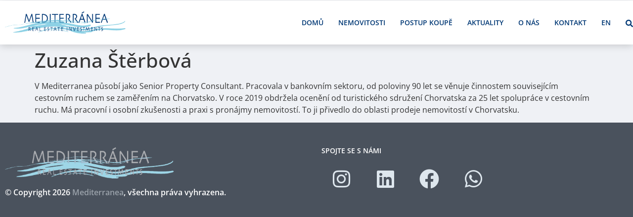

--- FILE ---
content_type: text/html; charset=UTF-8
request_url: https://mediterranea.cz/tym/zuzana-sterbova/
body_size: 96314
content:
<!doctype html>
<html dir="ltr" lang="cs-CZ" prefix="og: https://ogp.me/ns#" prefix="og: https://ogp.me/ns#">
<head>
	<meta charset="UTF-8">
	<meta name="viewport" content="width=device-width, initial-scale=1">
	<link rel="profile" href="https://gmpg.org/xfn/11">
	
		<!-- All in One SEO 4.7.7.2 - aioseo.com -->
	<meta name="description" content="V Mediterranea působí jako Senior Property Consultant. Pracovala v bankovním sektoru, od poloviny 90 let se věnuje činnostem souvisejícím cestovním ruchem se zaměřením na Chorvatsko. V roce 2019 obdržela ocenění od turistického sdružení Chorvatska za 25 let spolupráce v cestovním ruchu. Má pracovní i osobní zkušenosti a praxi s pronájmy nemovitostí. To ji přivedlo do" />
	<meta name="robots" content="max-image-preview:large" />
	<link rel="canonical" href="https://mediterranea.cz/tym/zuzana-sterbova/" />
	<meta name="generator" content="All in One SEO (AIOSEO) 4.7.7.2" />
		<meta property="og:locale" content="cs_CZ" />
		<meta property="og:site_name" content="Mediterranea - nemovitost v zahraničí" />
		<meta property="og:type" content="article" />
		<meta property="og:title" content="Zuzana Štěrbová - Mediterranea" />
		<meta property="og:description" content="V Mediterranea působí jako Senior Property Consultant. Pracovala v bankovním sektoru, od poloviny 90 let se věnuje činnostem souvisejícím cestovním ruchem se zaměřením na Chorvatsko. V roce 2019 obdržela ocenění od turistického sdružení Chorvatska za 25 let spolupráce v cestovním ruchu. Má pracovní i osobní zkušenosti a praxi s pronájmy nemovitostí. To ji přivedlo do" />
		<meta property="og:url" content="https://mediterranea.cz/tym/zuzana-sterbova/" />
		<meta property="og:image" content="https://mediterranea.cz/wp-content/uploads/2023/03/LOGO-Mediterranea-1024x183-1.png" />
		<meta property="og:image:secure_url" content="https://mediterranea.cz/wp-content/uploads/2023/03/LOGO-Mediterranea-1024x183-1.png" />
		<meta property="article:published_time" content="2023-04-24T12:00:31+00:00" />
		<meta property="article:modified_time" content="2025-05-22T14:19:18+00:00" />
		<meta name="twitter:card" content="summary_large_image" />
		<meta name="twitter:title" content="Zuzana Štěrbová - Mediterranea" />
		<meta name="twitter:description" content="V Mediterranea působí jako Senior Property Consultant. Pracovala v bankovním sektoru, od poloviny 90 let se věnuje činnostem souvisejícím cestovním ruchem se zaměřením na Chorvatsko. V roce 2019 obdržela ocenění od turistického sdružení Chorvatska za 25 let spolupráce v cestovním ruchu. Má pracovní i osobní zkušenosti a praxi s pronájmy nemovitostí. To ji přivedlo do" />
		<meta name="twitter:image" content="https://mediterranea.cz/wp-content/uploads/2023/03/LOGO-Mediterranea-1024x183-1.png" />
		<script type="application/ld+json" class="aioseo-schema">
			{"@context":"https:\/\/schema.org","@graph":[{"@type":"BreadcrumbList","@id":"https:\/\/mediterranea.cz\/tym\/zuzana-sterbova\/#breadcrumblist","itemListElement":[{"@type":"ListItem","@id":"https:\/\/mediterranea.cz\/#listItem","position":1,"name":"Home","item":"https:\/\/mediterranea.cz\/","nextItem":{"@type":"ListItem","@id":"https:\/\/mediterranea.cz\/tym\/zuzana-sterbova\/#listItem","name":"Zuzana \u0160t\u011brbov\u00e1"}},{"@type":"ListItem","@id":"https:\/\/mediterranea.cz\/tym\/zuzana-sterbova\/#listItem","position":2,"name":"Zuzana \u0160t\u011brbov\u00e1","previousItem":{"@type":"ListItem","@id":"https:\/\/mediterranea.cz\/#listItem","name":"Home"}}]},{"@type":"Organization","@id":"https:\/\/mediterranea.cz\/#organization","name":"Mediterranea","description":"nemovitost v zahrani\u010d\u00ed","url":"https:\/\/mediterranea.cz\/","logo":{"@type":"ImageObject","url":"https:\/\/mediterranea.cz\/wp-content\/uploads\/2023\/03\/LOGO-Mediterranea-1024x183-1.png","@id":"https:\/\/mediterranea.cz\/tym\/zuzana-sterbova\/#organizationLogo","width":1024,"height":183},"image":{"@id":"https:\/\/mediterranea.cz\/tym\/zuzana-sterbova\/#organizationLogo"}},{"@type":"WebPage","@id":"https:\/\/mediterranea.cz\/tym\/zuzana-sterbova\/#webpage","url":"https:\/\/mediterranea.cz\/tym\/zuzana-sterbova\/","name":"Zuzana \u0160t\u011brbov\u00e1 - Mediterranea","description":"V Mediterranea p\u016fsob\u00ed jako Senior Property Consultant. Pracovala v bankovn\u00edm sektoru, od poloviny 90 let se v\u011bnuje \u010dinnostem souvisej\u00edc\u00edm cestovn\u00edm ruchem se zam\u011b\u0159en\u00edm na Chorvatsko. V roce 2019 obdr\u017eela ocen\u011bn\u00ed od turistick\u00e9ho sdru\u017een\u00ed Chorvatska za 25 let spolupr\u00e1ce v cestovn\u00edm ruchu. M\u00e1 pracovn\u00ed i osobn\u00ed zku\u0161enosti a praxi s pron\u00e1jmy nemovitost\u00ed. To ji p\u0159ivedlo do","inLanguage":"cs-CZ","isPartOf":{"@id":"https:\/\/mediterranea.cz\/#website"},"breadcrumb":{"@id":"https:\/\/mediterranea.cz\/tym\/zuzana-sterbova\/#breadcrumblist"},"image":{"@type":"ImageObject","url":"https:\/\/mediterranea.cz\/wp-content\/uploads\/2023\/04\/pani3.jpg","@id":"https:\/\/mediterranea.cz\/tym\/zuzana-sterbova\/#mainImage","width":1920,"height":1920},"primaryImageOfPage":{"@id":"https:\/\/mediterranea.cz\/tym\/zuzana-sterbova\/#mainImage"},"datePublished":"2023-04-24T12:00:31+00:00","dateModified":"2025-05-22T14:19:18+00:00"},{"@type":"WebSite","@id":"https:\/\/mediterranea.cz\/#website","url":"https:\/\/mediterranea.cz\/","name":"Mediterranea","description":"nemovitost v zahrani\u010d\u00ed","inLanguage":"cs-CZ","publisher":{"@id":"https:\/\/mediterranea.cz\/#organization"}}]}
		</script>
		<!-- All in One SEO -->

<link rel="alternate" hreflang="cs" href="https://mediterranea.cz/tym/zuzana-sterbova/" />
<link rel="alternate" hreflang="en" href="https://mediterraneainvest.com/tym/zuzana-sterbova/" />
<link rel="alternate" hreflang="x-default" href="https://mediterranea.cz/tym/zuzana-sterbova/" />
    <script type="text/javascript">window.addEventListener('DOMContentLoaded', function() {
        // Define initMap function immediately
        window.initMap = function() {
            console.log('initMap called (defined in inline script)');

            // Dispatch event for DCE Google Maps
            if (typeof Event === 'function') {
                var event = new Event('dce-google-maps-api-loaded');
                window.dispatchEvent(event);
            }
        };

        // Fix for jQuery not being defined
        if (typeof jQuery === 'undefined') {
            console.log('jQuery not defined, loading it now');
            var script = document.createElement('script');
            script.src = '/wp-includes/js/jquery/jquery.min.js';
            document.head.appendChild(script);
        }
    });</script>
    
<!-- Search Engine Optimization by Rank Math - https://rankmath.com/ -->
<title>Zuzana Štěrbová - Mediterranea</title><link rel="preload" data-rocket-preload as="image" href="https://mediterranea.cz/wp-content/uploads/2023/03/LOGO-Mediterranea-dark-background-1024x183-1.webp" imagesrcset="https://mediterranea.cz/wp-content/uploads/2023/03/LOGO-Mediterranea-dark-background-1024x183-1.webp 1024w, https://mediterranea.cz/wp-content/uploads/2023/03/LOGO-Mediterranea-dark-background-1024x183-1-300x54.webp 300w, https://mediterranea.cz/wp-content/uploads/2023/03/LOGO-Mediterranea-dark-background-1024x183-1-768x137.webp 768w" imagesizes="(max-width: 800px) 100vw, 800px" fetchpriority="high">
<meta name="description" content="V Mediterranea působí jako Senior Property Consultant. Pracovala v bankovním sektoru, od poloviny 90 let se věnuje činnostem souvisejícím  cestovním ruchem se"/>
<meta name="robots" content="index, follow, max-snippet:-1, max-video-preview:-1, max-image-preview:large"/>
<link rel="canonical" href="https://mediterranea.cz/tym/zuzana-sterbova/" />
<meta property="og:locale" content="cs_CZ" />
<meta property="og:type" content="article" />
<meta property="og:title" content="Zuzana Štěrbová - Mediterranea" />
<meta property="og:description" content="V Mediterranea působí jako Senior Property Consultant. Pracovala v bankovním sektoru, od poloviny 90 let se věnuje činnostem souvisejícím  cestovním ruchem se" />
<meta property="og:url" content="https://mediterranea.cz/tym/zuzana-sterbova/" />
<meta property="og:site_name" content="Mediterranea" />
<meta property="og:updated_time" content="2025-05-22T14:19:18+00:00" />
<meta property="og:image" content="https://mediterranea.cz/wp-content/uploads/2023/04/pani3.jpg" />
<meta property="og:image:secure_url" content="https://mediterranea.cz/wp-content/uploads/2023/04/pani3.jpg" />
<meta property="og:image:width" content="1920" />
<meta property="og:image:height" content="1920" />
<meta property="og:image:alt" content="Zuzana Štěrbová" />
<meta property="og:image:type" content="image/jpeg" />
<meta name="twitter:card" content="summary_large_image" />
<meta name="twitter:title" content="Zuzana Štěrbová - Mediterranea" />
<meta name="twitter:description" content="V Mediterranea působí jako Senior Property Consultant. Pracovala v bankovním sektoru, od poloviny 90 let se věnuje činnostem souvisejícím  cestovním ruchem se" />
<meta name="twitter:image" content="https://mediterranea.cz/wp-content/uploads/2023/04/pani3.jpg" />
<!-- /Rank Math WordPress SEO plugin -->


<link rel="alternate" type="application/rss+xml" title="Mediterranea &raquo; RSS zdroj" href="https://mediterranea.cz/feed/" />
<link rel="alternate" type="application/rss+xml" title="Mediterranea &raquo; RSS komentářů" href="https://mediterranea.cz/comments/feed/" />
		<!-- This site uses the Google Analytics by MonsterInsights plugin v9.11.1 - Using Analytics tracking - https://www.monsterinsights.com/ -->
							<script src="//www.googletagmanager.com/gtag/js?id=G-VCG6MPT1TX"  data-cfasync="false" data-wpfc-render="false" async></script>
			<script data-cfasync="false" data-wpfc-render="false">
				var mi_version = '9.11.1';
				var mi_track_user = true;
				var mi_no_track_reason = '';
								var MonsterInsightsDefaultLocations = {"page_location":"https:\/\/mediterranea.cz\/tym\/zuzana-sterbova\/"};
								if ( typeof MonsterInsightsPrivacyGuardFilter === 'function' ) {
					var MonsterInsightsLocations = (typeof MonsterInsightsExcludeQuery === 'object') ? MonsterInsightsPrivacyGuardFilter( MonsterInsightsExcludeQuery ) : MonsterInsightsPrivacyGuardFilter( MonsterInsightsDefaultLocations );
				} else {
					var MonsterInsightsLocations = (typeof MonsterInsightsExcludeQuery === 'object') ? MonsterInsightsExcludeQuery : MonsterInsightsDefaultLocations;
				}

								var disableStrs = [
										'ga-disable-G-VCG6MPT1TX',
									];

				/* Function to detect opted out users */
				function __gtagTrackerIsOptedOut() {
					for (var index = 0; index < disableStrs.length; index++) {
						if (document.cookie.indexOf(disableStrs[index] + '=true') > -1) {
							return true;
						}
					}

					return false;
				}

				/* Disable tracking if the opt-out cookie exists. */
				if (__gtagTrackerIsOptedOut()) {
					for (var index = 0; index < disableStrs.length; index++) {
						window[disableStrs[index]] = true;
					}
				}

				/* Opt-out function */
				function __gtagTrackerOptout() {
					for (var index = 0; index < disableStrs.length; index++) {
						document.cookie = disableStrs[index] + '=true; expires=Thu, 31 Dec 2099 23:59:59 UTC; path=/';
						window[disableStrs[index]] = true;
					}
				}

				if ('undefined' === typeof gaOptout) {
					function gaOptout() {
						__gtagTrackerOptout();
					}
				}
								window.dataLayer = window.dataLayer || [];

				window.MonsterInsightsDualTracker = {
					helpers: {},
					trackers: {},
				};
				if (mi_track_user) {
					function __gtagDataLayer() {
						dataLayer.push(arguments);
					}

					function __gtagTracker(type, name, parameters) {
						if (!parameters) {
							parameters = {};
						}

						if (parameters.send_to) {
							__gtagDataLayer.apply(null, arguments);
							return;
						}

						if (type === 'event') {
														parameters.send_to = monsterinsights_frontend.v4_id;
							var hookName = name;
							if (typeof parameters['event_category'] !== 'undefined') {
								hookName = parameters['event_category'] + ':' + name;
							}

							if (typeof MonsterInsightsDualTracker.trackers[hookName] !== 'undefined') {
								MonsterInsightsDualTracker.trackers[hookName](parameters);
							} else {
								__gtagDataLayer('event', name, parameters);
							}
							
						} else {
							__gtagDataLayer.apply(null, arguments);
						}
					}

					__gtagTracker('js', new Date());
					__gtagTracker('set', {
						'developer_id.dZGIzZG': true,
											});
					if ( MonsterInsightsLocations.page_location ) {
						__gtagTracker('set', MonsterInsightsLocations);
					}
										__gtagTracker('config', 'G-VCG6MPT1TX', {"forceSSL":"true","link_attribution":"true"} );
										window.gtag = __gtagTracker;										(function () {
						/* https://developers.google.com/analytics/devguides/collection/analyticsjs/ */
						/* ga and __gaTracker compatibility shim. */
						var noopfn = function () {
							return null;
						};
						var newtracker = function () {
							return new Tracker();
						};
						var Tracker = function () {
							return null;
						};
						var p = Tracker.prototype;
						p.get = noopfn;
						p.set = noopfn;
						p.send = function () {
							var args = Array.prototype.slice.call(arguments);
							args.unshift('send');
							__gaTracker.apply(null, args);
						};
						var __gaTracker = function () {
							var len = arguments.length;
							if (len === 0) {
								return;
							}
							var f = arguments[len - 1];
							if (typeof f !== 'object' || f === null || typeof f.hitCallback !== 'function') {
								if ('send' === arguments[0]) {
									var hitConverted, hitObject = false, action;
									if ('event' === arguments[1]) {
										if ('undefined' !== typeof arguments[3]) {
											hitObject = {
												'eventAction': arguments[3],
												'eventCategory': arguments[2],
												'eventLabel': arguments[4],
												'value': arguments[5] ? arguments[5] : 1,
											}
										}
									}
									if ('pageview' === arguments[1]) {
										if ('undefined' !== typeof arguments[2]) {
											hitObject = {
												'eventAction': 'page_view',
												'page_path': arguments[2],
											}
										}
									}
									if (typeof arguments[2] === 'object') {
										hitObject = arguments[2];
									}
									if (typeof arguments[5] === 'object') {
										Object.assign(hitObject, arguments[5]);
									}
									if ('undefined' !== typeof arguments[1].hitType) {
										hitObject = arguments[1];
										if ('pageview' === hitObject.hitType) {
											hitObject.eventAction = 'page_view';
										}
									}
									if (hitObject) {
										action = 'timing' === arguments[1].hitType ? 'timing_complete' : hitObject.eventAction;
										hitConverted = mapArgs(hitObject);
										__gtagTracker('event', action, hitConverted);
									}
								}
								return;
							}

							function mapArgs(args) {
								var arg, hit = {};
								var gaMap = {
									'eventCategory': 'event_category',
									'eventAction': 'event_action',
									'eventLabel': 'event_label',
									'eventValue': 'event_value',
									'nonInteraction': 'non_interaction',
									'timingCategory': 'event_category',
									'timingVar': 'name',
									'timingValue': 'value',
									'timingLabel': 'event_label',
									'page': 'page_path',
									'location': 'page_location',
									'title': 'page_title',
									'referrer' : 'page_referrer',
								};
								for (arg in args) {
																		if (!(!args.hasOwnProperty(arg) || !gaMap.hasOwnProperty(arg))) {
										hit[gaMap[arg]] = args[arg];
									} else {
										hit[arg] = args[arg];
									}
								}
								return hit;
							}

							try {
								f.hitCallback();
							} catch (ex) {
							}
						};
						__gaTracker.create = newtracker;
						__gaTracker.getByName = newtracker;
						__gaTracker.getAll = function () {
							return [];
						};
						__gaTracker.remove = noopfn;
						__gaTracker.loaded = true;
						window['__gaTracker'] = __gaTracker;
					})();
									} else {
										console.log("");
					(function () {
						function __gtagTracker() {
							return null;
						}

						window['__gtagTracker'] = __gtagTracker;
						window['gtag'] = __gtagTracker;
					})();
									}
			</script>
							<!-- / Google Analytics by MonsterInsights -->
		<link data-minify="1" rel='stylesheet' id='dce-animations-css' href='https://mediterranea.cz/wp-content/cache/min/1/wp-content/plugins/dynamic-content-for-elementor/assets/css/animations.css?ver=1766251347' media='all' />
<style id='wp-emoji-styles-inline-css'>

	img.wp-smiley, img.emoji {
		display: inline !important;
		border: none !important;
		box-shadow: none !important;
		height: 1em !important;
		width: 1em !important;
		margin: 0 0.07em !important;
		vertical-align: -0.1em !important;
		background: none !important;
		padding: 0 !important;
	}
</style>
<link rel='stylesheet' id='wp-block-library-css' href='https://mediterranea.cz/wp-includes/css/dist/block-library/style.min.css?ver=6.6.1' media='all' />
<style id='rank-math-toc-block-style-inline-css'>
.wp-block-rank-math-toc-block nav ol{counter-reset:item}.wp-block-rank-math-toc-block nav ol li{display:block}.wp-block-rank-math-toc-block nav ol li:before{content:counters(item, ".") ". ";counter-increment:item}

</style>
<style id='rank-math-rich-snippet-style-inline-css'>
/*!
* Plugin:  Rank Math
* URL: https://rankmath.com/wordpress/plugin/seo-suite/
* Name:  rank-math-review-snippet.css
*/@-webkit-keyframes spin{0%{-webkit-transform:rotate(0deg)}100%{-webkit-transform:rotate(-360deg)}}@keyframes spin{0%{-webkit-transform:rotate(0deg)}100%{-webkit-transform:rotate(-360deg)}}@keyframes bounce{from{-webkit-transform:translateY(0px);transform:translateY(0px)}to{-webkit-transform:translateY(-5px);transform:translateY(-5px)}}@-webkit-keyframes bounce{from{-webkit-transform:translateY(0px);transform:translateY(0px)}to{-webkit-transform:translateY(-5px);transform:translateY(-5px)}}@-webkit-keyframes loading{0%{background-size:20% 50% ,20% 50% ,20% 50%}20%{background-size:20% 20% ,20% 50% ,20% 50%}40%{background-size:20% 100%,20% 20% ,20% 50%}60%{background-size:20% 50% ,20% 100%,20% 20%}80%{background-size:20% 50% ,20% 50% ,20% 100%}100%{background-size:20% 50% ,20% 50% ,20% 50%}}@keyframes loading{0%{background-size:20% 50% ,20% 50% ,20% 50%}20%{background-size:20% 20% ,20% 50% ,20% 50%}40%{background-size:20% 100%,20% 20% ,20% 50%}60%{background-size:20% 50% ,20% 100%,20% 20%}80%{background-size:20% 50% ,20% 50% ,20% 100%}100%{background-size:20% 50% ,20% 50% ,20% 50%}}:root{--rankmath-wp-adminbar-height: 0}#rank-math-rich-snippet-wrapper{overflow:hidden}#rank-math-rich-snippet-wrapper h5.rank-math-title{display:block;font-size:18px;line-height:1.4}#rank-math-rich-snippet-wrapper .rank-math-review-image{float:right;max-width:40%;margin-left:15px}#rank-math-rich-snippet-wrapper .rank-math-review-data{margin-bottom:15px}#rank-math-rich-snippet-wrapper .rank-math-total-wrapper{width:100%;padding:0 0 20px 0;float:left;clear:both;position:relative;-webkit-box-sizing:border-box;box-sizing:border-box}#rank-math-rich-snippet-wrapper .rank-math-total-wrapper .rank-math-total{border:0;display:block;margin:0;width:auto;float:left;text-align:left;padding:0;font-size:24px;line-height:1;font-weight:700;-webkit-box-sizing:border-box;box-sizing:border-box;overflow:hidden}#rank-math-rich-snippet-wrapper .rank-math-total-wrapper .rank-math-review-star{float:left;margin-left:15px;margin-top:5px;position:relative;z-index:99;line-height:1}#rank-math-rich-snippet-wrapper .rank-math-total-wrapper .rank-math-review-star .rank-math-review-result-wrapper{display:inline-block;white-space:nowrap;position:relative;color:#e7e7e7}#rank-math-rich-snippet-wrapper .rank-math-total-wrapper .rank-math-review-star .rank-math-review-result-wrapper .rank-math-review-result{position:absolute;top:0;left:0;overflow:hidden;white-space:nowrap;color:#ffbe01}#rank-math-rich-snippet-wrapper .rank-math-total-wrapper .rank-math-review-star .rank-math-review-result-wrapper i{font-size:18px;-webkit-text-stroke-width:1px;font-style:normal;padding:0 2px;line-height:inherit}#rank-math-rich-snippet-wrapper .rank-math-total-wrapper .rank-math-review-star .rank-math-review-result-wrapper i:before{content:"\2605"}body.rtl #rank-math-rich-snippet-wrapper .rank-math-review-image{float:left;margin-left:0;margin-right:15px}body.rtl #rank-math-rich-snippet-wrapper .rank-math-total-wrapper .rank-math-total{float:right}body.rtl #rank-math-rich-snippet-wrapper .rank-math-total-wrapper .rank-math-review-star{float:right;margin-left:0;margin-right:15px}body.rtl #rank-math-rich-snippet-wrapper .rank-math-total-wrapper .rank-math-review-star .rank-math-review-result{left:auto;right:0}@media screen and (max-width: 480px){#rank-math-rich-snippet-wrapper .rank-math-review-image{display:block;max-width:100%;width:100%;text-align:center;margin-right:0}#rank-math-rich-snippet-wrapper .rank-math-review-data{clear:both}}.clear{clear:both}

</style>
<style id='classic-theme-styles-inline-css'>
/*! This file is auto-generated */
.wp-block-button__link{color:#fff;background-color:#32373c;border-radius:9999px;box-shadow:none;text-decoration:none;padding:calc(.667em + 2px) calc(1.333em + 2px);font-size:1.125em}.wp-block-file__button{background:#32373c;color:#fff;text-decoration:none}
</style>
<style id='global-styles-inline-css'>
:root{--wp--preset--aspect-ratio--square: 1;--wp--preset--aspect-ratio--4-3: 4/3;--wp--preset--aspect-ratio--3-4: 3/4;--wp--preset--aspect-ratio--3-2: 3/2;--wp--preset--aspect-ratio--2-3: 2/3;--wp--preset--aspect-ratio--16-9: 16/9;--wp--preset--aspect-ratio--9-16: 9/16;--wp--preset--color--black: #000000;--wp--preset--color--cyan-bluish-gray: #abb8c3;--wp--preset--color--white: #ffffff;--wp--preset--color--pale-pink: #f78da7;--wp--preset--color--vivid-red: #cf2e2e;--wp--preset--color--luminous-vivid-orange: #ff6900;--wp--preset--color--luminous-vivid-amber: #fcb900;--wp--preset--color--light-green-cyan: #7bdcb5;--wp--preset--color--vivid-green-cyan: #00d084;--wp--preset--color--pale-cyan-blue: #8ed1fc;--wp--preset--color--vivid-cyan-blue: #0693e3;--wp--preset--color--vivid-purple: #9b51e0;--wp--preset--gradient--vivid-cyan-blue-to-vivid-purple: linear-gradient(135deg,rgba(6,147,227,1) 0%,rgb(155,81,224) 100%);--wp--preset--gradient--light-green-cyan-to-vivid-green-cyan: linear-gradient(135deg,rgb(122,220,180) 0%,rgb(0,208,130) 100%);--wp--preset--gradient--luminous-vivid-amber-to-luminous-vivid-orange: linear-gradient(135deg,rgba(252,185,0,1) 0%,rgba(255,105,0,1) 100%);--wp--preset--gradient--luminous-vivid-orange-to-vivid-red: linear-gradient(135deg,rgba(255,105,0,1) 0%,rgb(207,46,46) 100%);--wp--preset--gradient--very-light-gray-to-cyan-bluish-gray: linear-gradient(135deg,rgb(238,238,238) 0%,rgb(169,184,195) 100%);--wp--preset--gradient--cool-to-warm-spectrum: linear-gradient(135deg,rgb(74,234,220) 0%,rgb(151,120,209) 20%,rgb(207,42,186) 40%,rgb(238,44,130) 60%,rgb(251,105,98) 80%,rgb(254,248,76) 100%);--wp--preset--gradient--blush-light-purple: linear-gradient(135deg,rgb(255,206,236) 0%,rgb(152,150,240) 100%);--wp--preset--gradient--blush-bordeaux: linear-gradient(135deg,rgb(254,205,165) 0%,rgb(254,45,45) 50%,rgb(107,0,62) 100%);--wp--preset--gradient--luminous-dusk: linear-gradient(135deg,rgb(255,203,112) 0%,rgb(199,81,192) 50%,rgb(65,88,208) 100%);--wp--preset--gradient--pale-ocean: linear-gradient(135deg,rgb(255,245,203) 0%,rgb(182,227,212) 50%,rgb(51,167,181) 100%);--wp--preset--gradient--electric-grass: linear-gradient(135deg,rgb(202,248,128) 0%,rgb(113,206,126) 100%);--wp--preset--gradient--midnight: linear-gradient(135deg,rgb(2,3,129) 0%,rgb(40,116,252) 100%);--wp--preset--font-size--small: 13px;--wp--preset--font-size--medium: 20px;--wp--preset--font-size--large: 36px;--wp--preset--font-size--x-large: 42px;--wp--preset--spacing--20: 0.44rem;--wp--preset--spacing--30: 0.67rem;--wp--preset--spacing--40: 1rem;--wp--preset--spacing--50: 1.5rem;--wp--preset--spacing--60: 2.25rem;--wp--preset--spacing--70: 3.38rem;--wp--preset--spacing--80: 5.06rem;--wp--preset--shadow--natural: 6px 6px 9px rgba(0, 0, 0, 0.2);--wp--preset--shadow--deep: 12px 12px 50px rgba(0, 0, 0, 0.4);--wp--preset--shadow--sharp: 6px 6px 0px rgba(0, 0, 0, 0.2);--wp--preset--shadow--outlined: 6px 6px 0px -3px rgba(255, 255, 255, 1), 6px 6px rgba(0, 0, 0, 1);--wp--preset--shadow--crisp: 6px 6px 0px rgba(0, 0, 0, 1);}:where(.is-layout-flex){gap: 0.5em;}:where(.is-layout-grid){gap: 0.5em;}body .is-layout-flex{display: flex;}.is-layout-flex{flex-wrap: wrap;align-items: center;}.is-layout-flex > :is(*, div){margin: 0;}body .is-layout-grid{display: grid;}.is-layout-grid > :is(*, div){margin: 0;}:where(.wp-block-columns.is-layout-flex){gap: 2em;}:where(.wp-block-columns.is-layout-grid){gap: 2em;}:where(.wp-block-post-template.is-layout-flex){gap: 1.25em;}:where(.wp-block-post-template.is-layout-grid){gap: 1.25em;}.has-black-color{color: var(--wp--preset--color--black) !important;}.has-cyan-bluish-gray-color{color: var(--wp--preset--color--cyan-bluish-gray) !important;}.has-white-color{color: var(--wp--preset--color--white) !important;}.has-pale-pink-color{color: var(--wp--preset--color--pale-pink) !important;}.has-vivid-red-color{color: var(--wp--preset--color--vivid-red) !important;}.has-luminous-vivid-orange-color{color: var(--wp--preset--color--luminous-vivid-orange) !important;}.has-luminous-vivid-amber-color{color: var(--wp--preset--color--luminous-vivid-amber) !important;}.has-light-green-cyan-color{color: var(--wp--preset--color--light-green-cyan) !important;}.has-vivid-green-cyan-color{color: var(--wp--preset--color--vivid-green-cyan) !important;}.has-pale-cyan-blue-color{color: var(--wp--preset--color--pale-cyan-blue) !important;}.has-vivid-cyan-blue-color{color: var(--wp--preset--color--vivid-cyan-blue) !important;}.has-vivid-purple-color{color: var(--wp--preset--color--vivid-purple) !important;}.has-black-background-color{background-color: var(--wp--preset--color--black) !important;}.has-cyan-bluish-gray-background-color{background-color: var(--wp--preset--color--cyan-bluish-gray) !important;}.has-white-background-color{background-color: var(--wp--preset--color--white) !important;}.has-pale-pink-background-color{background-color: var(--wp--preset--color--pale-pink) !important;}.has-vivid-red-background-color{background-color: var(--wp--preset--color--vivid-red) !important;}.has-luminous-vivid-orange-background-color{background-color: var(--wp--preset--color--luminous-vivid-orange) !important;}.has-luminous-vivid-amber-background-color{background-color: var(--wp--preset--color--luminous-vivid-amber) !important;}.has-light-green-cyan-background-color{background-color: var(--wp--preset--color--light-green-cyan) !important;}.has-vivid-green-cyan-background-color{background-color: var(--wp--preset--color--vivid-green-cyan) !important;}.has-pale-cyan-blue-background-color{background-color: var(--wp--preset--color--pale-cyan-blue) !important;}.has-vivid-cyan-blue-background-color{background-color: var(--wp--preset--color--vivid-cyan-blue) !important;}.has-vivid-purple-background-color{background-color: var(--wp--preset--color--vivid-purple) !important;}.has-black-border-color{border-color: var(--wp--preset--color--black) !important;}.has-cyan-bluish-gray-border-color{border-color: var(--wp--preset--color--cyan-bluish-gray) !important;}.has-white-border-color{border-color: var(--wp--preset--color--white) !important;}.has-pale-pink-border-color{border-color: var(--wp--preset--color--pale-pink) !important;}.has-vivid-red-border-color{border-color: var(--wp--preset--color--vivid-red) !important;}.has-luminous-vivid-orange-border-color{border-color: var(--wp--preset--color--luminous-vivid-orange) !important;}.has-luminous-vivid-amber-border-color{border-color: var(--wp--preset--color--luminous-vivid-amber) !important;}.has-light-green-cyan-border-color{border-color: var(--wp--preset--color--light-green-cyan) !important;}.has-vivid-green-cyan-border-color{border-color: var(--wp--preset--color--vivid-green-cyan) !important;}.has-pale-cyan-blue-border-color{border-color: var(--wp--preset--color--pale-cyan-blue) !important;}.has-vivid-cyan-blue-border-color{border-color: var(--wp--preset--color--vivid-cyan-blue) !important;}.has-vivid-purple-border-color{border-color: var(--wp--preset--color--vivid-purple) !important;}.has-vivid-cyan-blue-to-vivid-purple-gradient-background{background: var(--wp--preset--gradient--vivid-cyan-blue-to-vivid-purple) !important;}.has-light-green-cyan-to-vivid-green-cyan-gradient-background{background: var(--wp--preset--gradient--light-green-cyan-to-vivid-green-cyan) !important;}.has-luminous-vivid-amber-to-luminous-vivid-orange-gradient-background{background: var(--wp--preset--gradient--luminous-vivid-amber-to-luminous-vivid-orange) !important;}.has-luminous-vivid-orange-to-vivid-red-gradient-background{background: var(--wp--preset--gradient--luminous-vivid-orange-to-vivid-red) !important;}.has-very-light-gray-to-cyan-bluish-gray-gradient-background{background: var(--wp--preset--gradient--very-light-gray-to-cyan-bluish-gray) !important;}.has-cool-to-warm-spectrum-gradient-background{background: var(--wp--preset--gradient--cool-to-warm-spectrum) !important;}.has-blush-light-purple-gradient-background{background: var(--wp--preset--gradient--blush-light-purple) !important;}.has-blush-bordeaux-gradient-background{background: var(--wp--preset--gradient--blush-bordeaux) !important;}.has-luminous-dusk-gradient-background{background: var(--wp--preset--gradient--luminous-dusk) !important;}.has-pale-ocean-gradient-background{background: var(--wp--preset--gradient--pale-ocean) !important;}.has-electric-grass-gradient-background{background: var(--wp--preset--gradient--electric-grass) !important;}.has-midnight-gradient-background{background: var(--wp--preset--gradient--midnight) !important;}.has-small-font-size{font-size: var(--wp--preset--font-size--small) !important;}.has-medium-font-size{font-size: var(--wp--preset--font-size--medium) !important;}.has-large-font-size{font-size: var(--wp--preset--font-size--large) !important;}.has-x-large-font-size{font-size: var(--wp--preset--font-size--x-large) !important;}
:where(.wp-block-post-template.is-layout-flex){gap: 1.25em;}:where(.wp-block-post-template.is-layout-grid){gap: 1.25em;}
:where(.wp-block-columns.is-layout-flex){gap: 2em;}:where(.wp-block-columns.is-layout-grid){gap: 2em;}
:root :where(.wp-block-pullquote){font-size: 1.5em;line-height: 1.6;}
</style>
<link rel='stylesheet' id='wpml-legacy-horizontal-list-0-css' href='https://mediterranea.cz/wp-content/plugins/sitepress-multilingual-cms/templates/language-switchers/legacy-list-horizontal/style.min.css?ver=1' media='all' />
<link rel='stylesheet' id='search-filter-plugin-styles-css' href='https://mediterranea.cz/wp-content/cache/background-css/mediterranea.cz/wp-content/plugins/search-filter-pro/public/assets/css/search-filter.min.css?ver=2.5.10&wpr_t=1770019344' media='all' />
<link rel='stylesheet' id='hello-elementor-css' href='https://mediterranea.cz/wp-content/themes/hello-elementor/style.min.css?ver=3.1.1' media='all' />
<link rel='stylesheet' id='hello-elementor-theme-style-css' href='https://mediterranea.cz/wp-content/themes/hello-elementor/theme.min.css?ver=3.1.1' media='all' />
<link rel='stylesheet' id='hello-elementor-header-footer-css' href='https://mediterranea.cz/wp-content/themes/hello-elementor/header-footer.min.css?ver=3.1.1' media='all' />
<link rel='stylesheet' id='elementor-frontend-css' href='https://mediterranea.cz/wp-content/plugins/elementor/assets/css/frontend.min.css?ver=3.28.4' media='all' />
<link rel='stylesheet' id='widget-image-css' href='https://mediterranea.cz/wp-content/plugins/elementor/assets/css/widget-image.min.css?ver=3.28.4' media='all' />
<link rel='stylesheet' id='widget-nav-menu-css' href='https://mediterranea.cz/wp-content/plugins/elementor-pro/assets/css/widget-nav-menu.min.css?ver=3.28.4' media='all' />
<link rel='stylesheet' id='widget-search-form-css' href='https://mediterranea.cz/wp-content/plugins/elementor-pro/assets/css/widget-search-form.min.css?ver=3.28.4' media='all' />
<link rel='stylesheet' id='elementor-icons-shared-0-css' href='https://mediterranea.cz/wp-content/plugins/elementor/assets/lib/font-awesome/css/fontawesome.min.css?ver=5.15.3' media='all' />
<link data-minify="1" rel='stylesheet' id='elementor-icons-fa-solid-css' href='https://mediterranea.cz/wp-content/cache/min/1/wp-content/plugins/elementor/assets/lib/font-awesome/css/solid.min.css?ver=1766251347' media='all' />
<link rel='stylesheet' id='widget-heading-css' href='https://mediterranea.cz/wp-content/plugins/elementor/assets/css/widget-heading.min.css?ver=3.28.4' media='all' />
<link rel='stylesheet' id='widget-social-icons-css' href='https://mediterranea.cz/wp-content/plugins/elementor/assets/css/widget-social-icons.min.css?ver=3.28.4' media='all' />
<link rel='stylesheet' id='e-apple-webkit-css' href='https://mediterranea.cz/wp-content/plugins/elementor/assets/css/conditionals/apple-webkit.min.css?ver=3.28.4' media='all' />
<link data-minify="1" rel='stylesheet' id='elementor-icons-css' href='https://mediterranea.cz/wp-content/cache/min/1/wp-content/plugins/elementor/assets/lib/eicons/css/elementor-icons.min.css?ver=1766251347' media='all' />
<link rel='stylesheet' id='elementor-post-4-css' href='https://mediterranea.cz/wp-content/uploads/elementor/css/post-4.css?ver=1766251345' media='all' />
<link data-minify="1" rel='stylesheet' id='dashicons-css' href='https://mediterranea.cz/wp-content/cache/min/1/wp-includes/css/dashicons.min.css?ver=1766251347' media='all' />
<link rel='stylesheet' id='elementor-post-7-css' href='https://mediterranea.cz/wp-content/uploads/elementor/css/post-7.css?ver=1766251345' media='all' />
<link rel='stylesheet' id='elementor-post-138-css' href='https://mediterranea.cz/wp-content/uploads/elementor/css/post-138.css?ver=1766251346' media='all' />
<link data-minify="1" rel='stylesheet' id='elementor-gf-local-opensans-css' href='https://mediterranea.cz/wp-content/cache/min/1/wp-content/uploads/elementor/google-fonts/css/opensans.css?ver=1766251347' media='all' />
<link data-minify="1" rel='stylesheet' id='elementor-icons-fa-brands-css' href='https://mediterranea.cz/wp-content/cache/min/1/wp-content/plugins/elementor/assets/lib/font-awesome/css/brands.min.css?ver=1766251347' media='all' />
<script id="wpml-cookie-js-extra">
var wpml_cookies = {"wp-wpml_current_language":{"value":"cs","expires":1,"path":"\/"}};
var wpml_cookies = {"wp-wpml_current_language":{"value":"cs","expires":1,"path":"\/"}};
</script>
<script src="https://mediterranea.cz/wp-content/plugins/sitepress-multilingual-cms/res/js/cookies/language-cookie.js?ver=4.6.15" id="wpml-cookie-js" defer data-wp-strategy="defer"></script>
<script src="https://mediterranea.cz/wp-content/plugins/google-analytics-for-wordpress/assets/js/frontend-gtag.min.js?ver=9.11.1" id="monsterinsights-frontend-script-js" async data-wp-strategy="async"></script>
<script data-cfasync="false" data-wpfc-render="false" id='monsterinsights-frontend-script-js-extra'>var monsterinsights_frontend = {"js_events_tracking":"true","download_extensions":"doc,pdf,ppt,zip,xls,docx,pptx,xlsx","inbound_paths":"[{\"path\":\"\\\/go\\\/\",\"label\":\"affiliate\"},{\"path\":\"\\\/recommend\\\/\",\"label\":\"affiliate\"}]","home_url":"https:\/\/mediterranea.cz","hash_tracking":"false","v4_id":"G-VCG6MPT1TX"};</script>
<script src="https://mediterranea.cz/wp-includes/js/jquery/jquery.min.js?ver=3.7.1" id="jquery-core-js" data-rocket-defer defer></script>
<script src="https://mediterranea.cz/wp-includes/js/jquery/jquery-migrate.min.js?ver=3.4.1" id="jquery-migrate-js" data-rocket-defer defer></script>
<script id="search-filter-plugin-build-js-extra">
var SF_LDATA = {"ajax_url":"https:\/\/mediterranea.cz\/wp-admin\/admin-ajax.php","home_url":"https:\/\/mediterranea.cz\/","extensions":[]};
</script>
<script src="https://mediterranea.cz/wp-content/plugins/search-filter-pro/public/assets/js/search-filter-build.min.js?ver=2.5.10" id="search-filter-plugin-build-js" data-rocket-defer defer></script>
<script src="https://mediterranea.cz/wp-content/plugins/search-filter-pro/public/assets/js/chosen.jquery.min.js?ver=2.5.10" id="search-filter-plugin-chosen-js" data-rocket-defer defer></script>
<script src="https://mediterranea.cz/wp-content/themes/hello-elementor/assets/js/google-maps-fix.js?ver=3.1.1" id="google-maps-fix-js"></script>
<script id="wpml-xdomain-data-js-extra">
var wpml_xdomain_data = {"css_selector":"wpml-ls-item","ajax_url":"https:\/\/mediterranea.cz\/wp-admin\/admin-ajax.php","current_lang":"cs","_nonce":"1552382967"};
</script>
<script src="https://mediterranea.cz/wp-content/plugins/sitepress-multilingual-cms/res/js/xdomain-data.js?ver=4.6.15" id="wpml-xdomain-data-js" defer data-wp-strategy="defer"></script>
<link rel="https://api.w.org/" href="https://mediterranea.cz/wp-json/" /><link rel="alternate" title="JSON" type="application/json" href="https://mediterranea.cz/wp-json/wp/v2/tym/674" /><link rel="EditURI" type="application/rsd+xml" title="RSD" href="https://mediterranea.cz/xmlrpc.php?rsd" />
<meta name="generator" content="WordPress 6.6.1" />
<link rel='shortlink' href='https://mediterranea.cz/?p=674' />
<link rel="alternate" title="oEmbed (JSON)" type="application/json+oembed" href="https://mediterranea.cz/wp-json/oembed/1.0/embed?url=https%3A%2F%2Fmediterranea.cz%2Ftym%2Fzuzana-sterbova%2F" />
<link rel="alternate" title="oEmbed (XML)" type="text/xml+oembed" href="https://mediterranea.cz/wp-json/oembed/1.0/embed?url=https%3A%2F%2Fmediterranea.cz%2Ftym%2Fzuzana-sterbova%2F&#038;format=xml" />
<!-- Google Tag Manager -->
<script>(function(w,d,s,l,i){w[l]=w[l]||[];w[l].push({'gtm.start':
new Date().getTime(),event:'gtm.js'});var f=d.getElementsByTagName(s)[0],
j=d.createElement(s),dl=l!='dataLayer'?'&l='+l:'';j.async=true;j.src=
'https://www.googletagmanager.com/gtm.js?id='+i+dl;f.parentNode.insertBefore(j,f);
})(window,document,'script','dataLayer','GTM-5STB8JT');</script>
<!-- End Google Tag Manager -->
<meta name="generator" content="WPML ver:4.6.15 stt:9,1;" />
<meta name="generator" content="Elementor 3.28.4; features: additional_custom_breakpoints, e_local_google_fonts; settings: css_print_method-external, google_font-enabled, font_display-swap">
<meta name="facebook-domain-verification" content="9a04fw19dn2233791wp2mqnbucltef" />
			<style>
				.e-con.e-parent:nth-of-type(n+4):not(.e-lazyloaded):not(.e-no-lazyload),
				.e-con.e-parent:nth-of-type(n+4):not(.e-lazyloaded):not(.e-no-lazyload) * {
					background-image: none !important;
				}
				@media screen and (max-height: 1024px) {
					.e-con.e-parent:nth-of-type(n+3):not(.e-lazyloaded):not(.e-no-lazyload),
					.e-con.e-parent:nth-of-type(n+3):not(.e-lazyloaded):not(.e-no-lazyload) * {
						background-image: none !important;
					}
				}
				@media screen and (max-height: 640px) {
					.e-con.e-parent:nth-of-type(n+2):not(.e-lazyloaded):not(.e-no-lazyload),
					.e-con.e-parent:nth-of-type(n+2):not(.e-lazyloaded):not(.e-no-lazyload) * {
						background-image: none !important;
					}
				}
			</style>
			<noscript><style>.lazyload[data-src]{display:none !important;}</style></noscript><style>.lazyload{background-image:none !important;}.lazyload:before{background-image:none !important;}</style><link rel="icon" href="https://mediterranea.cz/wp-content/uploads/2023/03/cropped-fav-32x32.png" sizes="32x32" />
<link rel="icon" href="https://mediterranea.cz/wp-content/uploads/2023/03/cropped-fav-192x192.png" sizes="192x192" />
<link rel="apple-touch-icon" href="https://mediterranea.cz/wp-content/uploads/2023/03/cropped-fav-180x180.png" />
<meta name="msapplication-TileImage" content="https://mediterranea.cz/wp-content/uploads/2023/03/cropped-fav-270x270.png" />
		<style id="wp-custom-css">
			.banner__title{
	min-height: 220px;
}

.search_button,
.search_button_close{
	cursor: pointer;
}

.search_button_close{
	display: none;
}

.search_bar .elementor-search-form__icon{
	display: none;
}

.search_bar_hide{
	width: 0px !important;
	transition: .3s ease;
}

.search_bar_hide.show{
	z-index: 2;
	width: 100% !important;
}

.gm-style-iw{
	position: relative;
	max-width: 244px !important;
	padding: 0px !important;
	border-radius: 0px !important;
	box-shadow: none !important;
	border-bottom: 3px solid #4dc7ec;
}

.gm-style .gm-style-iw-d{
	max-height: 100% !important;
	overflow: auto !important;
}

.gm-style .gm-style-iw-tc::after{
	background-color: #4dc7ec !important;
}

.map_post__image img{
	max-height: 140px;
	object-fit: cover;
}

.map_post__content{
	padding: 15px;
}

.map_post__title{
	font-size: 16px;
}

.map_post__title a{
	color: #1D1D1D;
}

.map_post__title a:hover{
	text-decoration: underline;
}

.elementor-widget-image a{
	display: block;
	width: 100%;
}

.meta__box{
	flex: 1 1 25%;
	padding: 10px;
	border-right: 1px solid #dedede;
}

.meta__box:last-child {
	border-right: none;
}

.property__features__list a::after{
	content: '';
	display: block;
	width: 100%;
	height: 2px;
	margin-top: 5px;
	background-color: #e5e6e7;
}

.property__features__list a:hover::after{
	background-color: #0dbae8;
}

.elementor-field-group-acceptance {
	margin-bottom: 20px !important;
}

.elementor-field-group-acceptance  label{
	color: #FFF !important;
}

.fancy__title .elementor-heading-title{
	position: relative;
}

.fancy__title .elementor-heading-title::after{
	content: "";
	position: absolute;
	left: 0px;
	top: calc(100% + 10px);
	height: 2px;
	width: 20px;
	background-color: #e5e6e7;
}

.image__slider figure,
.image__slider img{
	height: 450px;
	object-fit: cover;
}

.image__slider__loop figure,
.image__slider__loop img{
	height: 311px;
	object-fit: cover;
}

.image__slider__loop.homepage figure,
.image__slider__loop.homepage img{
	height: 200px;
	object-fit: cover;
}

.dce-pagination > *{
	display: flex;
	width: 50px !important;
	height: 50px !important;
	color: #191c20 !important;
	font-size: 15px;
	justify-content: center;
	align-items: center;
	background-color: #ffffff !important;
	transition: .2s ease !important;
}

.dce-pagination > a:hover{
	color: #fff !important;
	background-color: #0EBAE8 !important;
}

.dce-pagination > a i{
	margin: 0px !important;
	font-size: 11px;
}

.dce-pagination .current{
	color: #fff !important;
	background-color: #079CD2 !important;
}

.property__listing .dce-post:nth-of-type(even) .property__center .elementor-widget-wrap{
	background-color: #f3f5f8 !important;
}

.property__listing .dce-post:nth-of-type(even) .property__end .elementor-widget-wrap{
	background-color: #3bcbf1 !important;
}

.search__filter form > ul{
	margin: 0px -5px;
	padding: 0px;
	display: flex;
	flex-wrap: wrap;
}

.search__filter form > ul > li{
	flex: 0 0 25%;
	padding: 0px 5px;
	margin-bottom: 10px;
}

.search__filter form > ul > li > label{
	display: block;
	width: 100%;
}

.search__filter  form > ul > li select,
#order_select{
	width: 100%;
	padding: 10px;
	height: 48px;
	border: none;
	border-radius: 0px;
}

.search__filter ul li input[type=submit]{
	display: block;
	width: 100%;
	color: #FFF;
	height: 48px;
	border: none;
	border-radius: 0px;
	background-color: #000;
}

.search__filter .sf-field-post-meta-price{
	position: relative;
}

.search__filter .sf-field-post-meta-price h4{
	cursor: pointer;
	display: block;
	width: 100%;
	padding: 10px 14px;
	font-size: 15px;
	line-height: 28px;
	background-color: #FFF;
	user-select: none;
	-webkit-user-select: none;
}

.search__filter .sf-field-post-meta-price:not(.active) .sf-meta-range{
	display: none;
}

.search__filter .sf-field-post-meta-price .sf-meta-range{
	position: absolute;
	z-index: 5;
	top: calc(100% + 10px);
	min-width: 400px;
	padding: 20px;
	border: 1px solid #dedede;
	background-color: #fff;
	user-select: none;
	-webkit-user-select: none;
}

.search__filter .sf-field-post-meta-price .sf-meta-range .meta-slider{
	max-width: calc(100% - 20px);
}

.search__filter .sf-field-post-meta-price .sf-meta-range label{
	width: 42%;
}

.search__filter .sf-field-post-meta-price .sf-meta-range input{
	width: 100%;
	max-width: 100%;
	padding: 10px;
	border: 1px solid #dedede;
	border-radius: 0px;
}

.search__filter ul li.sf-field-taxonomy-property-feature{
	flex: 0 0 100%;
}

.search__filter ul li.sf-field-taxonomy-property-feature ul{
	margin: 0px;
	padding: 0px;
	display: flex;
	flex-wrap: wrap;
}

.search__filter ul li.sf-field-taxonomy-property-feature ul li{
	padding: 6px 12px 6px 0;
}

.search__filter ul li .sf-label-checkbox{
	padding-left: 0px;
}

.search__filter .sf-field-search{
	margin-bottom: 0px !important;
	padding-bottom: 0px !important;
}

.search__filter .sf-input-text{
	width: 100%;
	padding: 10px;
	height: 48px;
	border: none;
	border-radius: 0px;
}

input[type="checkbox"] {
	display: none !important;
}

input[type="checkbox"] + label:before {
	content: '';
	display: inline-block;
	position: relative;
	top: 2px;
	width: 15px;
	height: 15px;
	margin-right: 12px;
	cursor: pointer;
	background: #FFF;
}

input[type="checkbox"]:checked + label:before {
	background-color: #000;
	border: 4px solid #ffffff;
}

.main__nav .sub-menu{
	min-width: 100% !important;
}

.page__content h1,
.page__content h2,
.page__content h3,
.page__content h4,
.page__content h5,
.page__content h6 {
	margin-top: 0;
	margin-bottom: 20px;
}

.page__content h3{
	font-size: 23px;
}

.page__content h4{
	font-size: 18px;
}

.page__content ul,
.page__content ol {
	margin-top: 0;
	margin-bottom: 12px;
}

.service__ul ul{
	margin: 0px;
	padding: 0px;
	list-style-type: none;
}

.service__ul ul li{
	margin-bottom: 10px;
	position: relative;
	padding-left: 17px;
}

.service__ul ul li::before{
	position: absolute;
	left: 0px;
	top: 1px;
	content: "\f0da";
	color: #0DBAE8;
	font-family: "Font Awesome 5 Free";
	font-weight: 900;
}

.elementor-field-group-acceptance label > a{
	color: #FFF;
	text-decoration: underline;
}

.link__text a{
	display: block !important;
	padding: 60px 20px 40px;
	font-family: "Source Sans Pro";
}

img.swiper-slide-image.swiper-lazy:not(.swiper-lazy-loaded){
	display: none;
}

.article__content a{
	color: #079CD2;
}

.article__content a:hover{
	text-decoration: underline;
}

.sort-wrap{
	display: flex;
	align-items: center;
}

.sort-wrap span{
	font-weight: 500;
	font-size: 14px;
}

.sort-wrap ul{
	display: flex;
	align-items: center;
	list-style-type: none;
	padding: 0px;
	margin: 0px;
}

.sort-wrap ul .sort-item{
	margin-left: 10px;
}

.sort-wrap ul .sort-item{
	display: block;
	padding: 10px;
	color: #1D1D1D;
	border: 1px solid #dedede;
	background-color: #FFF;
	transition: .3s ease;
}

.sort-wrap ul .sort-item:hover{
	color: #FFF;
	background-color: #1D1D1D;
}

.sort-wrap ul .sort-item.active{
	color: #FFF;
	border-color: #0DBAE8;
	background-color: #0DBAE8;
}

.sf-field-sort_order{
	position: absolute;
	z-index: 5;
	top: calc(100% + 80px);
	right: 0;
}

body.home .sf-field-sort_order,
body.archive .sf-field-sort_order{
	display: none;
}

@media only screen and (max-width: 1024px){
	.image__slider figure,
	.image__slider img{
		height: 300px;
		object-fit: cover;
	}
	
	.map_post__image img{
		max-height: 100px;
	}

	.map_post__content{
		padding: 10px;
	}

	.map_post__title{
		font-size: 13px;
	}
	
	.elementor-icon-box-wrapper{
		flex-wrap: wrap;
	}
	
	.search__filter .sf-field-post-meta-price .sf-meta-range{
		max-width: calc(100vw - 20px);
		width: calc(100vw - 20px);
		min-width: calc(100vw - 20px);
	}
}

#menu-1-3e51388 li ul li a {
	color: white;
}		</style>
		<noscript><style id="rocket-lazyload-nojs-css">.rll-youtube-player, [data-lazy-src]{display:none !important;}</style></noscript><style id="wpforms-css-vars-root">
				:root {
					--wpforms-field-border-radius: 3px;
--wpforms-field-border-style: solid;
--wpforms-field-border-size: 1px;
--wpforms-field-background-color: #ffffff;
--wpforms-field-border-color: rgba( 0, 0, 0, 0.25 );
--wpforms-field-border-color-spare: rgba( 0, 0, 0, 0.25 );
--wpforms-field-text-color: rgba( 0, 0, 0, 0.7 );
--wpforms-field-menu-color: #ffffff;
--wpforms-label-color: rgba( 0, 0, 0, 0.85 );
--wpforms-label-sublabel-color: rgba( 0, 0, 0, 0.55 );
--wpforms-label-error-color: #d63637;
--wpforms-button-border-radius: 3px;
--wpforms-button-border-style: none;
--wpforms-button-border-size: 1px;
--wpforms-button-background-color: #066aab;
--wpforms-button-border-color: #066aab;
--wpforms-button-text-color: #ffffff;
--wpforms-page-break-color: #066aab;
--wpforms-background-image: none;
--wpforms-background-position: center center;
--wpforms-background-repeat: no-repeat;
--wpforms-background-size: cover;
--wpforms-background-width: 100px;
--wpforms-background-height: 100px;
--wpforms-background-color: rgba( 0, 0, 0, 0 );
--wpforms-background-url: none;
--wpforms-container-padding: 0px;
--wpforms-container-border-style: none;
--wpforms-container-border-width: 1px;
--wpforms-container-border-color: #000000;
--wpforms-container-border-radius: 3px;
--wpforms-field-size-input-height: 43px;
--wpforms-field-size-input-spacing: 15px;
--wpforms-field-size-font-size: 16px;
--wpforms-field-size-line-height: 19px;
--wpforms-field-size-padding-h: 14px;
--wpforms-field-size-checkbox-size: 16px;
--wpforms-field-size-sublabel-spacing: 5px;
--wpforms-field-size-icon-size: 1;
--wpforms-label-size-font-size: 16px;
--wpforms-label-size-line-height: 19px;
--wpforms-label-size-sublabel-font-size: 14px;
--wpforms-label-size-sublabel-line-height: 17px;
--wpforms-button-size-font-size: 17px;
--wpforms-button-size-height: 41px;
--wpforms-button-size-padding-h: 15px;
--wpforms-button-size-margin-top: 10px;
--wpforms-container-shadow-size-box-shadow: none;

				}
			</style><style id="wpr-lazyload-bg-container"></style><style id="wpr-lazyload-bg-exclusion"></style>
<noscript>
<style id="wpr-lazyload-bg-nostyle">.chosen-container-single .chosen-single abbr{--wpr-bg-accd205b-b48e-4907-a819-eac7953531e6: url('https://mediterranea.cz/wp-content/plugins/search-filter-pro/public/assets/css/chosen-sprite.png');}.chosen-container-single .chosen-single div b{--wpr-bg-ff30ca08-fab1-4b0b-a21a-97038c66f6e9: url('https://mediterranea.cz/wp-content/plugins/search-filter-pro/public/assets/css/chosen-sprite.png');}.chosen-container-single .chosen-search input[type=text]{--wpr-bg-56c1bb64-3acd-4872-8a90-d724f30ce077: url('https://mediterranea.cz/wp-content/plugins/search-filter-pro/public/assets/css/chosen-sprite.png');}.chosen-container-multi .chosen-choices li.search-choice .search-choice-close{--wpr-bg-64e84108-5d8b-488d-9001-94e2b305a4d4: url('https://mediterranea.cz/wp-content/plugins/search-filter-pro/public/assets/css/chosen-sprite.png');}.chosen-rtl .chosen-search input[type=text]{--wpr-bg-94802d36-6a5b-46db-9d34-63ff58ce43d8: url('https://mediterranea.cz/wp-content/plugins/search-filter-pro/public/assets/css/chosen-sprite.png');}.chosen-container .chosen-results-scroll-down span,.chosen-container .chosen-results-scroll-up span,.chosen-container-multi .chosen-choices .search-choice .search-choice-close,.chosen-container-single .chosen-search input[type=text],.chosen-container-single .chosen-single abbr,.chosen-container-single .chosen-single div b,.chosen-rtl .chosen-search input[type=text]{--wpr-bg-135024f8-77f8-4ecf-a49c-c1d8235f9a68: url('https://mediterranea.cz/wp-content/plugins/search-filter-pro/public/assets/css/chosen-sprite@2x.png');}.ll-skin-melon .ui-datepicker .ui-datepicker-next span,.ll-skin-melon .ui-datepicker .ui-datepicker-prev span{--wpr-bg-52597ef1-614c-45d4-9661-527e58b1c3d8: url('https://mediterranea.cz/wp-content/plugins/search-filter-pro/public/assets/img/ui-icons_ffffff_256x240.png');}</style>
</noscript>
<script type="application/javascript">const rocket_pairs = [{"selector":".chosen-container-single .chosen-single abbr","style":".chosen-container-single .chosen-single abbr{--wpr-bg-accd205b-b48e-4907-a819-eac7953531e6: url('https:\/\/mediterranea.cz\/wp-content\/plugins\/search-filter-pro\/public\/assets\/css\/chosen-sprite.png');}","hash":"accd205b-b48e-4907-a819-eac7953531e6","url":"https:\/\/mediterranea.cz\/wp-content\/plugins\/search-filter-pro\/public\/assets\/css\/chosen-sprite.png"},{"selector":".chosen-container-single .chosen-single div b","style":".chosen-container-single .chosen-single div b{--wpr-bg-ff30ca08-fab1-4b0b-a21a-97038c66f6e9: url('https:\/\/mediterranea.cz\/wp-content\/plugins\/search-filter-pro\/public\/assets\/css\/chosen-sprite.png');}","hash":"ff30ca08-fab1-4b0b-a21a-97038c66f6e9","url":"https:\/\/mediterranea.cz\/wp-content\/plugins\/search-filter-pro\/public\/assets\/css\/chosen-sprite.png"},{"selector":".chosen-container-single .chosen-search input[type=text]","style":".chosen-container-single .chosen-search input[type=text]{--wpr-bg-56c1bb64-3acd-4872-8a90-d724f30ce077: url('https:\/\/mediterranea.cz\/wp-content\/plugins\/search-filter-pro\/public\/assets\/css\/chosen-sprite.png');}","hash":"56c1bb64-3acd-4872-8a90-d724f30ce077","url":"https:\/\/mediterranea.cz\/wp-content\/plugins\/search-filter-pro\/public\/assets\/css\/chosen-sprite.png"},{"selector":".chosen-container-multi .chosen-choices li.search-choice .search-choice-close","style":".chosen-container-multi .chosen-choices li.search-choice .search-choice-close{--wpr-bg-64e84108-5d8b-488d-9001-94e2b305a4d4: url('https:\/\/mediterranea.cz\/wp-content\/plugins\/search-filter-pro\/public\/assets\/css\/chosen-sprite.png');}","hash":"64e84108-5d8b-488d-9001-94e2b305a4d4","url":"https:\/\/mediterranea.cz\/wp-content\/plugins\/search-filter-pro\/public\/assets\/css\/chosen-sprite.png"},{"selector":".chosen-rtl .chosen-search input[type=text]","style":".chosen-rtl .chosen-search input[type=text]{--wpr-bg-94802d36-6a5b-46db-9d34-63ff58ce43d8: url('https:\/\/mediterranea.cz\/wp-content\/plugins\/search-filter-pro\/public\/assets\/css\/chosen-sprite.png');}","hash":"94802d36-6a5b-46db-9d34-63ff58ce43d8","url":"https:\/\/mediterranea.cz\/wp-content\/plugins\/search-filter-pro\/public\/assets\/css\/chosen-sprite.png"},{"selector":".chosen-container .chosen-results-scroll-down span,.chosen-container .chosen-results-scroll-up span,.chosen-container-multi .chosen-choices .search-choice .search-choice-close,.chosen-container-single .chosen-search input[type=text],.chosen-container-single .chosen-single abbr,.chosen-container-single .chosen-single div b,.chosen-rtl .chosen-search input[type=text]","style":".chosen-container .chosen-results-scroll-down span,.chosen-container .chosen-results-scroll-up span,.chosen-container-multi .chosen-choices .search-choice .search-choice-close,.chosen-container-single .chosen-search input[type=text],.chosen-container-single .chosen-single abbr,.chosen-container-single .chosen-single div b,.chosen-rtl .chosen-search input[type=text]{--wpr-bg-135024f8-77f8-4ecf-a49c-c1d8235f9a68: url('https:\/\/mediterranea.cz\/wp-content\/plugins\/search-filter-pro\/public\/assets\/css\/chosen-sprite@2x.png');}","hash":"135024f8-77f8-4ecf-a49c-c1d8235f9a68","url":"https:\/\/mediterranea.cz\/wp-content\/plugins\/search-filter-pro\/public\/assets\/css\/chosen-sprite@2x.png"},{"selector":".ll-skin-melon .ui-datepicker .ui-datepicker-next span,.ll-skin-melon .ui-datepicker .ui-datepicker-prev span","style":".ll-skin-melon .ui-datepicker .ui-datepicker-next span,.ll-skin-melon .ui-datepicker .ui-datepicker-prev span{--wpr-bg-52597ef1-614c-45d4-9661-527e58b1c3d8: url('https:\/\/mediterranea.cz\/wp-content\/plugins\/search-filter-pro\/public\/assets\/img\/ui-icons_ffffff_256x240.png');}","hash":"52597ef1-614c-45d4-9661-527e58b1c3d8","url":"https:\/\/mediterranea.cz\/wp-content\/plugins\/search-filter-pro\/public\/assets\/img\/ui-icons_ffffff_256x240.png"}]; const rocket_excluded_pairs = [];</script><meta name="generator" content="WP Rocket 3.18" data-wpr-features="wpr_lazyload_css_bg_img wpr_defer_js wpr_lazyload_images wpr_oci wpr_minify_css wpr_desktop wpr_preload_links" /></head>
<body class="tym-template-default single single-tym postid-674 wp-custom-logo elementor-default elementor-kit-4">


<a class="skip-link screen-reader-text" href="#content">Skip to content</a>

		<div  data-elementor-type="header" data-elementor-id="7" class="elementor elementor-7 elementor-location-header" data-elementor-post-type="elementor_library">
					<section  class="elementor-section elementor-top-section elementor-element elementor-element-4c2b8aa elementor-section-boxed elementor-section-height-default elementor-section-height-default" data-id="4c2b8aa" data-element_type="section">
						<div  class="elementor-container elementor-column-gap-default">
					<div class="elementor-column elementor-col-100 elementor-top-column elementor-element elementor-element-65d44d4" data-id="65d44d4" data-element_type="column">
			<div class="elementor-widget-wrap">
							</div>
		</div>
					</div>
		</section>
				<section data-dce-background-color="#FFFFFF" class="elementor-section elementor-top-section elementor-element elementor-element-d34f038 elementor-section-boxed elementor-section-height-default elementor-section-height-default" data-id="d34f038" data-element_type="section" id="header" data-settings="{&quot;background_background&quot;:&quot;classic&quot;}">
						<div  class="elementor-container elementor-column-gap-default">
					<div class="elementor-column elementor-col-50 elementor-top-column elementor-element elementor-element-bf57707" data-id="bf57707" data-element_type="column">
			<div class="elementor-widget-wrap elementor-element-populated">
						<div class="elementor-element elementor-element-ee14bc2 elementor-widget__width-auto elementor-widget elementor-widget-theme-site-logo elementor-widget-image" data-id="ee14bc2" data-element_type="widget" data-widget_type="theme-site-logo.default">
				<div class="elementor-widget-container">
											<a href="https://mediterranea.cz">
			<img width="300" height="54" src="[data-uri]" class="attachment-medium size-medium wp-image-10 lazyload" alt=""   data-src="https://mediterranea.cz/wp-content/uploads/2023/03/LOGO-Mediterranea-1024x183-1-300x54.png" decoding="async" data-srcset="https://mediterranea.cz/wp-content/uploads/2023/03/LOGO-Mediterranea-1024x183-1-300x54.png 300w, https://mediterranea.cz/wp-content/uploads/2023/03/LOGO-Mediterranea-1024x183-1-768x137.png 768w, https://mediterranea.cz/wp-content/uploads/2023/03/LOGO-Mediterranea-1024x183-1.png 1024w" data-sizes="auto" data-eio-rwidth="300" data-eio-rheight="54" /><noscript><img width="300" height="54" src="https://mediterranea.cz/wp-content/uploads/2023/03/LOGO-Mediterranea-1024x183-1-300x54.png" class="attachment-medium size-medium wp-image-10" alt="" srcset="https://mediterranea.cz/wp-content/uploads/2023/03/LOGO-Mediterranea-1024x183-1-300x54.png 300w, https://mediterranea.cz/wp-content/uploads/2023/03/LOGO-Mediterranea-1024x183-1-768x137.png 768w, https://mediterranea.cz/wp-content/uploads/2023/03/LOGO-Mediterranea-1024x183-1.png 1024w" sizes="(max-width: 300px) 100vw, 300px" data-eio="l" /></noscript>				</a>
											</div>
				</div>
					</div>
		</div>
				<div class="elementor-column elementor-col-50 elementor-top-column elementor-element elementor-element-bd393d8" data-id="bd393d8" data-element_type="column">
			<div class="elementor-widget-wrap elementor-element-populated">
						<div class="elementor-element elementor-element-3e51388 elementor-widget__width-auto main__nav elementor-nav-menu--stretch elementor-nav-menu--dropdown-tablet elementor-nav-menu__text-align-aside elementor-nav-menu--toggle elementor-nav-menu--burger elementor-widget elementor-widget-nav-menu" data-id="3e51388" data-element_type="widget" data-settings="{&quot;submenu_icon&quot;:{&quot;value&quot;:&quot;&lt;i class=\&quot;fas fa-chevron-down\&quot;&gt;&lt;\/i&gt;&quot;,&quot;library&quot;:&quot;fa-solid&quot;},&quot;full_width&quot;:&quot;stretch&quot;,&quot;layout&quot;:&quot;horizontal&quot;,&quot;toggle&quot;:&quot;burger&quot;}" data-widget_type="nav-menu.default">
				<div class="elementor-widget-container">
								<nav aria-label="Menu" class="elementor-nav-menu--main elementor-nav-menu__container elementor-nav-menu--layout-horizontal e--pointer-underline e--animation-fade">
				<ul id="menu-1-3e51388" class="elementor-nav-menu"><li class="menu-item menu-item-type-post_type menu-item-object-page menu-item-home menu-item-68"><a href="https://mediterranea.cz/" class="elementor-item">Domů</a></li>
<li class="menu-item menu-item-type-post_type_archive menu-item-object-property menu-item-has-children menu-item-69"><a href="https://mediterranea.cz/nemovitosti/" class="elementor-item">Nemovitosti</a>
<ul class="sub-menu elementor-nav-menu--dropdown">
	<li class="menu-item menu-item-type-taxonomy menu-item-object-property-city menu-item-12869"><a href="https://mediterranea.cz/property-city/chorvatsko/" class="elementor-sub-item">Chorvatsko</a></li>
	<li class="menu-item menu-item-type-taxonomy menu-item-object-property-city menu-item-12868"><a href="https://mediterranea.cz/property-city/italie/" class="elementor-sub-item">Itálie</a></li>
	<li class="menu-item menu-item-type-taxonomy menu-item-object-property-city menu-item-12870"><a href="https://mediterranea.cz/property-city/spanelsko/" class="elementor-sub-item">Španělsko</a></li>
</ul>
</li>
<li class="menu-item menu-item-type-post_type menu-item-object-page menu-item-has-children menu-item-504"><a href="https://mediterranea.cz/koupe-nemovitosti/" class="elementor-item">Postup koupě</a>
<ul class="sub-menu elementor-nav-menu--dropdown">
	<li class="menu-item menu-item-type-post_type menu-item-object-page menu-item-521"><a href="https://mediterranea.cz/koupe-nemovitosti/chorvatsko/" class="elementor-sub-item">Chorvatsko</a></li>
	<li class="menu-item menu-item-type-post_type menu-item-object-page menu-item-519"><a href="https://mediterranea.cz/koupe-nemovitosti/italie/" class="elementor-sub-item">Itálie</a></li>
	<li class="menu-item menu-item-type-post_type menu-item-object-page menu-item-517"><a href="https://mediterranea.cz/koupe-nemovitosti/spanelsko/" class="elementor-sub-item">Španělsko</a></li>
</ul>
</li>
<li class="menu-item menu-item-type-post_type menu-item-object-page menu-item-395"><a href="https://mediterranea.cz/aktuality/" class="elementor-item">Aktuality</a></li>
<li class="menu-item menu-item-type-post_type menu-item-object-page menu-item-546"><a href="https://mediterranea.cz/o-nas/" class="elementor-item">O nás</a></li>
<li class="menu-item menu-item-type-post_type menu-item-object-page menu-item-297"><a href="https://mediterranea.cz/kontakt/" class="elementor-item">Kontakt</a></li>
<li class="menu-item menu-item-type-custom menu-item-object-custom menu-item-41684"><a href="https://mediterraneainvest.com/" class="elementor-item">EN</a></li>
</ul>			</nav>
					<div class="elementor-menu-toggle" role="button" tabindex="0" aria-label="Menu Toggle" aria-expanded="false">
			<i aria-hidden="true" role="presentation" class="elementor-menu-toggle__icon--open eicon-menu-bar"></i><i aria-hidden="true" role="presentation" class="elementor-menu-toggle__icon--close eicon-close"></i>		</div>
					<nav class="elementor-nav-menu--dropdown elementor-nav-menu__container" aria-hidden="true">
				<ul id="menu-2-3e51388" class="elementor-nav-menu"><li class="menu-item menu-item-type-post_type menu-item-object-page menu-item-home menu-item-68"><a href="https://mediterranea.cz/" class="elementor-item" tabindex="-1">Domů</a></li>
<li class="menu-item menu-item-type-post_type_archive menu-item-object-property menu-item-has-children menu-item-69"><a href="https://mediterranea.cz/nemovitosti/" class="elementor-item" tabindex="-1">Nemovitosti</a>
<ul class="sub-menu elementor-nav-menu--dropdown">
	<li class="menu-item menu-item-type-taxonomy menu-item-object-property-city menu-item-12869"><a href="https://mediterranea.cz/property-city/chorvatsko/" class="elementor-sub-item" tabindex="-1">Chorvatsko</a></li>
	<li class="menu-item menu-item-type-taxonomy menu-item-object-property-city menu-item-12868"><a href="https://mediterranea.cz/property-city/italie/" class="elementor-sub-item" tabindex="-1">Itálie</a></li>
	<li class="menu-item menu-item-type-taxonomy menu-item-object-property-city menu-item-12870"><a href="https://mediterranea.cz/property-city/spanelsko/" class="elementor-sub-item" tabindex="-1">Španělsko</a></li>
</ul>
</li>
<li class="menu-item menu-item-type-post_type menu-item-object-page menu-item-has-children menu-item-504"><a href="https://mediterranea.cz/koupe-nemovitosti/" class="elementor-item" tabindex="-1">Postup koupě</a>
<ul class="sub-menu elementor-nav-menu--dropdown">
	<li class="menu-item menu-item-type-post_type menu-item-object-page menu-item-521"><a href="https://mediterranea.cz/koupe-nemovitosti/chorvatsko/" class="elementor-sub-item" tabindex="-1">Chorvatsko</a></li>
	<li class="menu-item menu-item-type-post_type menu-item-object-page menu-item-519"><a href="https://mediterranea.cz/koupe-nemovitosti/italie/" class="elementor-sub-item" tabindex="-1">Itálie</a></li>
	<li class="menu-item menu-item-type-post_type menu-item-object-page menu-item-517"><a href="https://mediterranea.cz/koupe-nemovitosti/spanelsko/" class="elementor-sub-item" tabindex="-1">Španělsko</a></li>
</ul>
</li>
<li class="menu-item menu-item-type-post_type menu-item-object-page menu-item-395"><a href="https://mediterranea.cz/aktuality/" class="elementor-item" tabindex="-1">Aktuality</a></li>
<li class="menu-item menu-item-type-post_type menu-item-object-page menu-item-546"><a href="https://mediterranea.cz/o-nas/" class="elementor-item" tabindex="-1">O nás</a></li>
<li class="menu-item menu-item-type-post_type menu-item-object-page menu-item-297"><a href="https://mediterranea.cz/kontakt/" class="elementor-item" tabindex="-1">Kontakt</a></li>
<li class="menu-item menu-item-type-custom menu-item-object-custom menu-item-41684"><a href="https://mediterraneainvest.com/" class="elementor-item" tabindex="-1">EN</a></li>
</ul>			</nav>
						</div>
				</div>
				<div class="elementor-element elementor-element-f157a79 elementor-widget__width-auto search_button elementor-hidden-tablet elementor-hidden-mobile elementor-view-default elementor-widget elementor-widget-icon" data-id="f157a79" data-element_type="widget" data-widget_type="icon.default">
				<div class="elementor-widget-container">
							<div class="elementor-icon-wrapper">
			<div class="elementor-icon">
			<i aria-hidden="true" class="fas fa-search"></i>			</div>
		</div>
						</div>
				</div>
				<div class="elementor-element elementor-element-fe25e1e elementor-widget__width-auto search_button_close elementor-hidden-tablet elementor-hidden-mobile elementor-view-default elementor-widget elementor-widget-icon" data-id="fe25e1e" data-element_type="widget" data-widget_type="icon.default">
				<div class="elementor-widget-container">
							<div class="elementor-icon-wrapper">
			<div class="elementor-icon">
			<i aria-hidden="true" class="fas fa-times"></i>			</div>
		</div>
						</div>
				</div>
				<div class="elementor-element elementor-element-29ceac3 elementor-search-form--skin-minimal elementor-absolute search_bar  search_bar_hide elementor-hidden-tablet elementor-hidden-mobile elementor-widget elementor-widget-search-form" data-id="29ceac3" data-element_type="widget" data-settings="{&quot;skin&quot;:&quot;minimal&quot;,&quot;_position&quot;:&quot;absolute&quot;}" data-widget_type="search-form.default">
				<div class="elementor-widget-container">
							<search role="search">
			<form class="elementor-search-form" action="https://mediterranea.cz" method="get">
												<div class="elementor-search-form__container">
					<label class="elementor-screen-only" for="elementor-search-form-29ceac3">Search</label>

											<div class="elementor-search-form__icon">
							<i aria-hidden="true" class="fas fa-search"></i>							<span class="elementor-screen-only">Search</span>
						</div>
					
					<input id="elementor-search-form-29ceac3" placeholder="Vyhledat" class="elementor-search-form__input" type="search" name="s" value="">
					<input type='hidden' name='lang' value='cs' />
					
									</div>
			</form>
		</search>
						</div>
				</div>
					</div>
		</div>
					</div>
		</section>
				</div>
		
<main  id="content" class="site-main post-674 tym type-tym status-publish has-post-thumbnail hentry">

			<div  class="page-header">
			<h1 class="entry-title">Zuzana Štěrbová</h1>		</div>
	
	<div  class="page-content">
		<p>V Mediterranea působí jako Senior Property Consultant. Pracovala v bankovním sektoru, od poloviny 90 let se věnuje činnostem souvisejícím  cestovním ruchem se zaměřením na Chorvatsko. V roce 2019 obdržela ocenění od turistického sdružení Chorvatska za 25 let spolupráce v cestovním ruchu. Má pracovní i osobní zkušenosti a praxi s pronájmy nemovitostí. To ji přivedlo do oblasti prodeje nemovitostí v Chorvatsku.</p>

		
			</div>

	
</main>

			<div data-elementor-type="footer" data-elementor-id="138" class="elementor elementor-138 elementor-location-footer" data-elementor-post-type="elementor_library">
					<section data-dce-background-color="#4A525D" class="elementor-section elementor-top-section elementor-element elementor-element-bdce78c elementor-section-boxed elementor-section-height-default elementor-section-height-default" data-id="bdce78c" data-element_type="section" data-settings="{&quot;background_background&quot;:&quot;classic&quot;}">
						<div class="elementor-container elementor-column-gap-default">
					<div class="elementor-column elementor-col-50 elementor-top-column elementor-element elementor-element-9662e99" data-id="9662e99" data-element_type="column">
			<div class="elementor-widget-wrap elementor-element-populated">
						<div class="elementor-element elementor-element-48498d1 dce_masking-none elementor-widget elementor-widget-image" data-id="48498d1" data-element_type="widget" data-widget_type="image.default">
				<div class="elementor-widget-container">
															<img fetchpriority="high" width="800" height="143" src="https://mediterranea.cz/wp-content/uploads/2023/03/LOGO-Mediterranea-dark-background-1024x183-1.webp" class="attachment-large size-large wp-image-54471" alt="" srcset="https://mediterranea.cz/wp-content/uploads/2023/03/LOGO-Mediterranea-dark-background-1024x183-1.webp 1024w, https://mediterranea.cz/wp-content/uploads/2023/03/LOGO-Mediterranea-dark-background-1024x183-1-300x54.webp 300w, https://mediterranea.cz/wp-content/uploads/2023/03/LOGO-Mediterranea-dark-background-1024x183-1-768x137.webp 768w" sizes="(max-width: 800px) 100vw, 800px" />															</div>
				</div>
				<div class="elementor-element elementor-element-a160b78 elementor-widget elementor-widget-heading" data-id="a160b78" data-element_type="widget" data-widget_type="heading.default">
				<div class="elementor-widget-container">
					<div class="elementor-heading-title elementor-size-default"><div class="col-lg-3 footer-logo fade-in-left animated fadeInLeft"> <p class="copyright-text">© Copyright 2026 <a href="https://mediterranea.cz/" target="_blank" rel="noopener">Mediterranea</a>, všechna práva vyhrazena.</p>  </div></div>				</div>
				</div>
					</div>
		</div>
				<div class="elementor-column elementor-col-50 elementor-top-column elementor-element elementor-element-6bb4446" data-id="6bb4446" data-element_type="column">
			<div class="elementor-widget-wrap elementor-element-populated">
						<div class="elementor-element elementor-element-f68a26b elementor-widget elementor-widget-heading" data-id="f68a26b" data-element_type="widget" data-widget_type="heading.default">
				<div class="elementor-widget-container">
					<h5 class="elementor-heading-title elementor-size-default">Spojte se s námi</h5>				</div>
				</div>
				<div class="elementor-element elementor-element-992effe elementor-shape-square e-grid-align-left elementor-grid-0 elementor-widget elementor-widget-social-icons" data-id="992effe" data-element_type="widget" data-widget_type="social-icons.default">
				<div class="elementor-widget-container">
							<div class="elementor-social-icons-wrapper elementor-grid">
							<span class="elementor-grid-item">
					<a class="elementor-icon elementor-social-icon elementor-social-icon-instagram elementor-repeater-item-c1529ca" href="https://www.instagram.com/mediterranearei/" target="_blank">
						<span class="elementor-screen-only">Instagram</span>
						<i class="fab fa-instagram"></i>					</a>
				</span>
							<span class="elementor-grid-item">
					<a class="elementor-icon elementor-social-icon elementor-social-icon-linkedin elementor-repeater-item-343e4ac" href="https://www.linkedin.com/company/mediterranearei/" target="_blank">
						<span class="elementor-screen-only">Linkedin</span>
						<i class="fab fa-linkedin"></i>					</a>
				</span>
							<span class="elementor-grid-item">
					<a class="elementor-icon elementor-social-icon elementor-social-icon-facebook elementor-repeater-item-70c3ed3" href="https://www.facebook.com/profile.php?id=100054817928042" target="_blank">
						<span class="elementor-screen-only">Facebook</span>
						<i class="fab fa-facebook"></i>					</a>
				</span>
							<span class="elementor-grid-item">
					<a class="elementor-icon elementor-social-icon elementor-social-icon-whatsapp elementor-repeater-item-bc86d1c" href="https://wa.me/420602315052" target="_blank">
						<span class="elementor-screen-only">Whatsapp</span>
						<i class="fab fa-whatsapp"></i>					</a>
				</span>
					</div>
						</div>
				</div>
					</div>
		</div>
					</div>
		</section>
				</div>
		
<!-- Google Tag Manager (noscript) -->
<noscript><iframe src="https://www.googletagmanager.com/ns.html?id=GTM-5STB8JT"
height="0" width="0" style="display:none;visibility:hidden"></iframe></noscript>
<!-- End Google Tag Manager (noscript) -->
    <script>window.addEventListener('DOMContentLoaded', function() {
        jQuery('.sf-field-post-meta-price h4').click(function(){
           jQuery('.sf-field-post-meta-price').toggleClass('active'); 
        });
        
        jQuery(document).mouseup(function(e){
            var container = jQuery('.sf-field-post-meta-price');
        
            if (!container.is(e.target) && container.has(e.target).length === 0) {
                container.removeClass('active');
            }
        });
    });</script>
        <script>window.addEventListener('DOMContentLoaded', function() {
    	jQuery(function() {
            jQuery('.search_button, .search_button_close').on('click', function() { 
                jQuery('.search_bar').toggleClass('show');
                jQuery('.search_button, .search_button_close').toggle();
                jQuery('.elementor-search-form__input').focus();
            });
        });
    });</script>
        <script>window.addEventListener('DOMContentLoaded', function() {
        jQuery(document).ready(function($){
            $(document).on('change', 'select[name="_sf_sort_order[]"]', function(){
                $('input[name="_sf_submit"]').click();
            });
        });
    });</script>
    			<script>
				const lazyloadRunObserver = () => {
					const lazyloadBackgrounds = document.querySelectorAll( `.e-con.e-parent:not(.e-lazyloaded)` );
					const lazyloadBackgroundObserver = new IntersectionObserver( ( entries ) => {
						entries.forEach( ( entry ) => {
							if ( entry.isIntersecting ) {
								let lazyloadBackground = entry.target;
								if( lazyloadBackground ) {
									lazyloadBackground.classList.add( 'e-lazyloaded' );
								}
								lazyloadBackgroundObserver.unobserve( entry.target );
							}
						});
					}, { rootMargin: '200px 0px 200px 0px' } );
					lazyloadBackgrounds.forEach( ( lazyloadBackground ) => {
						lazyloadBackgroundObserver.observe( lazyloadBackground );
					} );
				};
				const events = [
					'DOMContentLoaded',
					'elementor/lazyload/observe',
				];
				events.forEach( ( event ) => {
					document.addEventListener( event, lazyloadRunObserver );
				} );
			</script>
			<link rel='stylesheet' id='dce-style-css' href='https://mediterranea.cz/wp-content/plugins/dynamic-content-for-elementor/assets/css/style.min.css?ver=3.3.4' media='all' />
<link rel='stylesheet' id='dce-dynamic-visibility-css' href='https://mediterranea.cz/wp-content/plugins/dynamic-content-for-elementor/assets/css/dynamic-visibility.min.css?ver=3.3.4' media='all' />
<script id="eio-lazy-load-js-before">
var eio_lazy_vars = {"exactdn_domain":"","skip_autoscale":0,"threshold":0,"use_dpr":1};
</script>
<script src="https://mediterranea.cz/wp-content/plugins/ewww-image-optimizer/includes/lazysizes.min.js?ver=800" id="eio-lazy-load-js" async data-wp-strategy="async"></script>
<script src="https://mediterranea.cz/wp-includes/js/jquery/ui/core.min.js?ver=1.13.3" id="jquery-ui-core-js" data-rocket-defer defer></script>
<script src="https://mediterranea.cz/wp-includes/js/jquery/ui/datepicker.min.js?ver=1.13.3" id="jquery-ui-datepicker-js" data-rocket-defer defer></script>
<script id="jquery-ui-datepicker-js-after">window.addEventListener('DOMContentLoaded', function() {
jQuery(function(jQuery){jQuery.datepicker.setDefaults({"closeText":"Zav\u0159\u00edt","currentText":"Dnes","monthNames":["Leden","\u00danor","B\u0159ezen","Duben","Kv\u011bten","\u010cerven","\u010cervenec","Srpen","Z\u00e1\u0159\u00ed","\u0158\u00edjen","Listopad","Prosinec"],"monthNamesShort":["Led","\u00dano","B\u0159e","Dub","Kv\u011b","\u010cvn","\u010cvc","Srp","Z\u00e1\u0159","\u0158\u00edj","Lis","Pro"],"nextText":"Dal\u0161\u00ed","prevText":"P\u0159edchoz\u00ed","dayNames":["Ned\u011ble","Pond\u011bl\u00ed","\u00dater\u00fd","St\u0159eda","\u010ctvrtek","P\u00e1tek","Sobota"],"dayNamesShort":["Ne","Po","\u00dat","St","\u010ct","P\u00e1","So"],"dayNamesMin":["Ne","Po","\u00dat","St","\u010ct","P\u00e1","So"],"dateFormat":"MM d, yy","firstDay":1,"isRTL":false});});
});</script>
<script id="rocket-browser-checker-js-after">
"use strict";var _createClass=function(){function defineProperties(target,props){for(var i=0;i<props.length;i++){var descriptor=props[i];descriptor.enumerable=descriptor.enumerable||!1,descriptor.configurable=!0,"value"in descriptor&&(descriptor.writable=!0),Object.defineProperty(target,descriptor.key,descriptor)}}return function(Constructor,protoProps,staticProps){return protoProps&&defineProperties(Constructor.prototype,protoProps),staticProps&&defineProperties(Constructor,staticProps),Constructor}}();function _classCallCheck(instance,Constructor){if(!(instance instanceof Constructor))throw new TypeError("Cannot call a class as a function")}var RocketBrowserCompatibilityChecker=function(){function RocketBrowserCompatibilityChecker(options){_classCallCheck(this,RocketBrowserCompatibilityChecker),this.passiveSupported=!1,this._checkPassiveOption(this),this.options=!!this.passiveSupported&&options}return _createClass(RocketBrowserCompatibilityChecker,[{key:"_checkPassiveOption",value:function(self){try{var options={get passive(){return!(self.passiveSupported=!0)}};window.addEventListener("test",null,options),window.removeEventListener("test",null,options)}catch(err){self.passiveSupported=!1}}},{key:"initRequestIdleCallback",value:function(){!1 in window&&(window.requestIdleCallback=function(cb){var start=Date.now();return setTimeout(function(){cb({didTimeout:!1,timeRemaining:function(){return Math.max(0,50-(Date.now()-start))}})},1)}),!1 in window&&(window.cancelIdleCallback=function(id){return clearTimeout(id)})}},{key:"isDataSaverModeOn",value:function(){return"connection"in navigator&&!0===navigator.connection.saveData}},{key:"supportsLinkPrefetch",value:function(){var elem=document.createElement("link");return elem.relList&&elem.relList.supports&&elem.relList.supports("prefetch")&&window.IntersectionObserver&&"isIntersecting"in IntersectionObserverEntry.prototype}},{key:"isSlowConnection",value:function(){return"connection"in navigator&&"effectiveType"in navigator.connection&&("2g"===navigator.connection.effectiveType||"slow-2g"===navigator.connection.effectiveType)}}]),RocketBrowserCompatibilityChecker}();
</script>
<script id="rocket-preload-links-js-extra">
var RocketPreloadLinksConfig = {"excludeUris":"\/(?:.+\/)?feed(?:\/(?:.+\/?)?)?$|\/(?:.+\/)?embed\/|\/(index.php\/)?(.*)wp-json(\/.*|$)|\/refer\/|\/go\/|\/recommend\/|\/recommends\/","usesTrailingSlash":"1","imageExt":"jpg|jpeg|gif|png|tiff|bmp|webp|avif|pdf|doc|docx|xls|xlsx|php","fileExt":"jpg|jpeg|gif|png|tiff|bmp|webp|avif|pdf|doc|docx|xls|xlsx|php|html|htm","siteUrl":"https:\/\/mediterranea.cz","onHoverDelay":"100","rateThrottle":"3"};
</script>
<script id="rocket-preload-links-js-after">
(function() {
"use strict";var r="function"==typeof Symbol&&"symbol"==typeof Symbol.iterator?function(e){return typeof e}:function(e){return e&&"function"==typeof Symbol&&e.constructor===Symbol&&e!==Symbol.prototype?"symbol":typeof e},e=function(){function i(e,t){for(var n=0;n<t.length;n++){var i=t[n];i.enumerable=i.enumerable||!1,i.configurable=!0,"value"in i&&(i.writable=!0),Object.defineProperty(e,i.key,i)}}return function(e,t,n){return t&&i(e.prototype,t),n&&i(e,n),e}}();function i(e,t){if(!(e instanceof t))throw new TypeError("Cannot call a class as a function")}var t=function(){function n(e,t){i(this,n),this.browser=e,this.config=t,this.options=this.browser.options,this.prefetched=new Set,this.eventTime=null,this.threshold=1111,this.numOnHover=0}return e(n,[{key:"init",value:function(){!this.browser.supportsLinkPrefetch()||this.browser.isDataSaverModeOn()||this.browser.isSlowConnection()||(this.regex={excludeUris:RegExp(this.config.excludeUris,"i"),images:RegExp(".("+this.config.imageExt+")$","i"),fileExt:RegExp(".("+this.config.fileExt+")$","i")},this._initListeners(this))}},{key:"_initListeners",value:function(e){-1<this.config.onHoverDelay&&document.addEventListener("mouseover",e.listener.bind(e),e.listenerOptions),document.addEventListener("mousedown",e.listener.bind(e),e.listenerOptions),document.addEventListener("touchstart",e.listener.bind(e),e.listenerOptions)}},{key:"listener",value:function(e){var t=e.target.closest("a"),n=this._prepareUrl(t);if(null!==n)switch(e.type){case"mousedown":case"touchstart":this._addPrefetchLink(n);break;case"mouseover":this._earlyPrefetch(t,n,"mouseout")}}},{key:"_earlyPrefetch",value:function(t,e,n){var i=this,r=setTimeout(function(){if(r=null,0===i.numOnHover)setTimeout(function(){return i.numOnHover=0},1e3);else if(i.numOnHover>i.config.rateThrottle)return;i.numOnHover++,i._addPrefetchLink(e)},this.config.onHoverDelay);t.addEventListener(n,function e(){t.removeEventListener(n,e,{passive:!0}),null!==r&&(clearTimeout(r),r=null)},{passive:!0})}},{key:"_addPrefetchLink",value:function(i){return this.prefetched.add(i.href),new Promise(function(e,t){var n=document.createElement("link");n.rel="prefetch",n.href=i.href,n.onload=e,n.onerror=t,document.head.appendChild(n)}).catch(function(){})}},{key:"_prepareUrl",value:function(e){if(null===e||"object"!==(void 0===e?"undefined":r(e))||!1 in e||-1===["http:","https:"].indexOf(e.protocol))return null;var t=e.href.substring(0,this.config.siteUrl.length),n=this._getPathname(e.href,t),i={original:e.href,protocol:e.protocol,origin:t,pathname:n,href:t+n};return this._isLinkOk(i)?i:null}},{key:"_getPathname",value:function(e,t){var n=t?e.substring(this.config.siteUrl.length):e;return n.startsWith("/")||(n="/"+n),this._shouldAddTrailingSlash(n)?n+"/":n}},{key:"_shouldAddTrailingSlash",value:function(e){return this.config.usesTrailingSlash&&!e.endsWith("/")&&!this.regex.fileExt.test(e)}},{key:"_isLinkOk",value:function(e){return null!==e&&"object"===(void 0===e?"undefined":r(e))&&(!this.prefetched.has(e.href)&&e.origin===this.config.siteUrl&&-1===e.href.indexOf("?")&&-1===e.href.indexOf("#")&&!this.regex.excludeUris.test(e.href)&&!this.regex.images.test(e.href))}}],[{key:"run",value:function(){"undefined"!=typeof RocketPreloadLinksConfig&&new n(new RocketBrowserCompatibilityChecker({capture:!0,passive:!0}),RocketPreloadLinksConfig).init()}}]),n}();t.run();
}());
</script>
<script id="rocket_lazyload_css-js-extra">
var rocket_lazyload_css_data = {"threshold":"300"};
</script>
<script id="rocket_lazyload_css-js-after">
!function o(n,c,a){function u(t,e){if(!c[t]){if(!n[t]){var r="function"==typeof require&&require;if(!e&&r)return r(t,!0);if(s)return s(t,!0);throw(e=new Error("Cannot find module '"+t+"'")).code="MODULE_NOT_FOUND",e}r=c[t]={exports:{}},n[t][0].call(r.exports,function(e){return u(n[t][1][e]||e)},r,r.exports,o,n,c,a)}return c[t].exports}for(var s="function"==typeof require&&require,e=0;e<a.length;e++)u(a[e]);return u}({1:[function(e,t,r){"use strict";{const c="undefined"==typeof rocket_pairs?[]:rocket_pairs,a=(("undefined"==typeof rocket_excluded_pairs?[]:rocket_excluded_pairs).map(t=>{var e=t.selector;document.querySelectorAll(e).forEach(e=>{e.setAttribute("data-rocket-lazy-bg-"+t.hash,"excluded")})}),document.querySelector("#wpr-lazyload-bg-container"));var o=rocket_lazyload_css_data.threshold||300;const u=new IntersectionObserver(e=>{e.forEach(t=>{t.isIntersecting&&c.filter(e=>t.target.matches(e.selector)).map(t=>{var e;t&&((e=document.createElement("style")).textContent=t.style,a.insertAdjacentElement("afterend",e),t.elements.forEach(e=>{u.unobserve(e),e.setAttribute("data-rocket-lazy-bg-"+t.hash,"loaded")}))})})},{rootMargin:o+"px"});function n(){0<(0<arguments.length&&void 0!==arguments[0]?arguments[0]:[]).length&&c.forEach(t=>{try{document.querySelectorAll(t.selector).forEach(e=>{"loaded"!==e.getAttribute("data-rocket-lazy-bg-"+t.hash)&&"excluded"!==e.getAttribute("data-rocket-lazy-bg-"+t.hash)&&(u.observe(e),(t.elements||=[]).push(e))})}catch(e){console.error(e)}})}n(),function(){const r=window.MutationObserver;return function(e,t){if(e&&1===e.nodeType)return(t=new r(t)).observe(e,{attributes:!0,childList:!0,subtree:!0}),t}}()(document.querySelector("body"),n)}},{}]},{},[1]);
</script>
<script src="https://mediterranea.cz/wp-includes/js/imagesloaded.min.js?ver=5.0.0" id="imagesloaded-js" data-rocket-defer defer></script>
<script src="https://mediterranea.cz/wp-includes/js/masonry.min.js?ver=4.2.2" id="masonry-js" data-rocket-defer defer></script>
<script id="masonry-js-after">window.addEventListener('DOMContentLoaded', function() {
// Prevent "Cannot read properties of undefined (reading 'prototype')" error
        window.jQueryBridget = window.jQueryBridget || function() {};
        jQuery.fn.masonry = function(options) {
            // Create a simple wrapper around Masonry for jQuery compatibility
            if (typeof options === "string") {
                // Handle method calls
                var args = Array.prototype.slice.call(arguments, 1);
                this.each(function() {
                    var instance = jQuery.data(this, "masonry");
                    if (instance && typeof instance[options] === "function") {
                        instance[options].apply(instance, args);
                    }
                });
            } else {
                // Initialize or update
                this.each(function() {
                    var instance = jQuery.data(this, "masonry");
                    if (instance) {
                        // Update options
                        instance.option(options);
                        instance.layout();
                    } else {
                        // Create new instance
                        instance = new Masonry(this, options);
                        jQuery.data(this, "masonry", instance);
                    }
                });
            }
            return this;
        };
});</script>
<script src="https://mediterranea.cz/wp-content/themes/hello-elementor/assets/js/masonry-fix.js?ver=3.1.1" id="masonry-fix-js" data-rocket-defer defer></script>
<script src="https://mediterranea.cz/wp-content/themes/hello-elementor/assets/js/domain-specific-content-replacer.js?ver=3.1.1" id="domain-specific-content-replacer-js" data-rocket-defer defer></script>
<script src="https://mediterranea.cz/wp-content/plugins/elementor-pro/assets/lib/smartmenus/jquery.smartmenus.min.js?ver=1.2.1" id="smartmenus-js" data-rocket-defer defer></script>
<script src="https://mediterranea.cz/wp-content/plugins/elementor-pro/assets/js/webpack-pro.runtime.min.js?ver=3.28.4" id="elementor-pro-webpack-runtime-js" data-rocket-defer defer></script>
<script src="https://mediterranea.cz/wp-content/plugins/elementor/assets/js/webpack.runtime.min.js?ver=3.28.4" id="elementor-webpack-runtime-js" data-rocket-defer defer></script>
<script src="https://mediterranea.cz/wp-content/plugins/elementor/assets/js/frontend-modules.min.js?ver=3.28.4" id="elementor-frontend-modules-js" data-rocket-defer defer></script>
<script src="https://mediterranea.cz/wp-includes/js/dist/hooks.min.js?ver=2810c76e705dd1a53b18" id="wp-hooks-js"></script>
<script src="https://mediterranea.cz/wp-includes/js/dist/i18n.min.js?ver=5e580eb46a90c2b997e6" id="wp-i18n-js"></script>
<script id="wp-i18n-js-after">
wp.i18n.setLocaleData( { 'text direction\u0004ltr': [ 'ltr' ] } );
</script>
<script id="elementor-pro-frontend-js-before">
var ElementorProFrontendConfig = {"ajaxurl":"https:\/\/mediterranea.cz\/wp-admin\/admin-ajax.php","nonce":"1ff7f0e4a4","urls":{"assets":"https:\/\/mediterranea.cz\/wp-content\/plugins\/elementor-pro\/assets\/","rest":"https:\/\/mediterranea.cz\/wp-json\/"},"settings":{"lazy_load_background_images":true},"popup":{"hasPopUps":false},"shareButtonsNetworks":{"facebook":{"title":"Facebook","has_counter":true},"twitter":{"title":"Twitter"},"linkedin":{"title":"LinkedIn","has_counter":true},"pinterest":{"title":"Pinterest","has_counter":true},"reddit":{"title":"Reddit","has_counter":true},"vk":{"title":"VK","has_counter":true},"odnoklassniki":{"title":"OK","has_counter":true},"tumblr":{"title":"Tumblr"},"digg":{"title":"Digg"},"skype":{"title":"Skype"},"stumbleupon":{"title":"StumbleUpon","has_counter":true},"mix":{"title":"Mix"},"telegram":{"title":"Telegram"},"pocket":{"title":"Pocket","has_counter":true},"xing":{"title":"XING","has_counter":true},"whatsapp":{"title":"WhatsApp"},"email":{"title":"Email"},"print":{"title":"Print"},"x-twitter":{"title":"X"},"threads":{"title":"Threads"}},
"facebook_sdk":{"lang":"cs_CZ","app_id":""},"lottie":{"defaultAnimationUrl":"https:\/\/mediterranea.cz\/wp-content\/plugins\/elementor-pro\/modules\/lottie\/assets\/animations\/default.json"}};
</script>
<script src="https://mediterranea.cz/wp-content/plugins/elementor-pro/assets/js/frontend.min.js?ver=3.28.4" id="elementor-pro-frontend-js" data-rocket-defer defer></script>
<script id="elementor-frontend-js-before">
var elementorFrontendConfig = {"environmentMode":{"edit":false,"wpPreview":false,"isScriptDebug":false},"i18n":{"shareOnFacebook":"Share on Facebook","shareOnTwitter":"Share on Twitter","pinIt":"Pin it","download":"Download","downloadImage":"Download image","fullscreen":"Fullscreen","zoom":"Zoom","share":"Share","playVideo":"Play Video","previous":"Previous","next":"Next","close":"Close","a11yCarouselPrevSlideMessage":"Previous slide","a11yCarouselNextSlideMessage":"Next slide","a11yCarouselFirstSlideMessage":"This is the first slide","a11yCarouselLastSlideMessage":"This is the last slide","a11yCarouselPaginationBulletMessage":"Go to slide"},"is_rtl":false,"breakpoints":{"xs":0,"sm":480,"md":768,"lg":1025,"xl":1440,"xxl":1600},"responsive":{"breakpoints":{"mobile":{"label":"Mobile Portrait","value":767,"default_value":767,"direction":"max","is_enabled":true},"mobile_extra":{"label":"Mobile Landscape","value":880,"default_value":880,"direction":"max","is_enabled":false},"tablet":{"label":"Tablet Portrait","value":1024,"default_value":1024,"direction":"max","is_enabled":true},"tablet_extra":{"label":"Tablet Landscape","value":1200,"default_value":1200,"direction":"max","is_enabled":false},"laptop":{"label":"Laptop","value":1366,"default_value":1366,"direction":"max","is_enabled":false},"widescreen":{"label":"Widescreen","value":2400,"default_value":2400,"direction":"min","is_enabled":false}},
"hasCustomBreakpoints":false},"version":"3.28.4","is_static":false,"experimentalFeatures":{"additional_custom_breakpoints":true,"container":true,"e_local_google_fonts":true,"theme_builder_v2":true,"landing-pages":true,"nested-elements":true,"editor_v2":true,"home_screen":true},"urls":{"assets":"https:\/\/mediterranea.cz\/wp-content\/plugins\/elementor\/assets\/","ajaxurl":"https:\/\/mediterranea.cz\/wp-admin\/admin-ajax.php","uploadUrl":"https:\/\/mediterranea.cz\/wp-content\/uploads"},"nonces":{"floatingButtonsClickTracking":"8a5339895f"},"swiperClass":"swiper","settings":{"page":[],"editorPreferences":[],"dynamicooo":[]},"kit":{"body_background_background":"classic","active_breakpoints":["viewport_mobile","viewport_tablet"],"global_image_lightbox":"yes","lightbox_enable_counter":"yes","lightbox_enable_fullscreen":"yes","lightbox_enable_zoom":"yes","lightbox_enable_share":"yes","lightbox_title_src":"title","lightbox_description_src":"description"},"post":{"id":674,"title":"Zuzana%20%C5%A0t%C4%9Brbov%C3%A1%20-%20Mediterranea","excerpt":"","featuredImage":"https:\/\/mediterranea.cz\/wp-content\/uploads\/2023\/04\/pani3-1024x1024.jpg"}};
</script>
<script src="https://mediterranea.cz/wp-content/plugins/elementor/assets/js/frontend.min.js?ver=3.28.4" id="elementor-frontend-js" data-rocket-defer defer></script>
<script src="https://mediterranea.cz/wp-content/plugins/elementor-pro/assets/js/elements-handlers.min.js?ver=3.28.4" id="pro-elements-handlers-js" data-rocket-defer defer></script>
<script>window.lazyLoadOptions=[{elements_selector:"img[data-lazy-src],.rocket-lazyload",data_src:"lazy-src",data_srcset:"lazy-srcset",data_sizes:"lazy-sizes",class_loading:"lazyloading",class_loaded:"lazyloaded",threshold:300,callback_loaded:function(element){if(element.tagName==="IFRAME"&&element.dataset.rocketLazyload=="fitvidscompatible"){if(element.classList.contains("lazyloaded")){if(typeof window.jQuery!="undefined"){if(jQuery.fn.fitVids){jQuery(element).parent().fitVids()}}}}}},{elements_selector:".rocket-lazyload",data_src:"lazy-src",data_srcset:"lazy-srcset",data_sizes:"lazy-sizes",class_loading:"lazyloading",class_loaded:"lazyloaded",threshold:300,}];window.addEventListener('LazyLoad::Initialized',function(e){var lazyLoadInstance=e.detail.instance;if(window.MutationObserver){var observer=new MutationObserver(function(mutations){var image_count=0;var iframe_count=0;var rocketlazy_count=0;mutations.forEach(function(mutation){for(var i=0;i<mutation.addedNodes.length;i++){if(typeof mutation.addedNodes[i].getElementsByTagName!=='function'){continue}
if(typeof mutation.addedNodes[i].getElementsByClassName!=='function'){continue}
images=mutation.addedNodes[i].getElementsByTagName('img');is_image=mutation.addedNodes[i].tagName=="IMG";iframes=mutation.addedNodes[i].getElementsByTagName('iframe');is_iframe=mutation.addedNodes[i].tagName=="IFRAME";rocket_lazy=mutation.addedNodes[i].getElementsByClassName('rocket-lazyload');image_count+=images.length;iframe_count+=iframes.length;rocketlazy_count+=rocket_lazy.length;if(is_image){image_count+=1}
if(is_iframe){iframe_count+=1}}});if(image_count>0||iframe_count>0||rocketlazy_count>0){lazyLoadInstance.update()}});var b=document.getElementsByTagName("body")[0];var config={childList:!0,subtree:!0};observer.observe(b,config)}},!1)</script><script data-no-minify="1" async src="https://mediterranea.cz/wp-content/plugins/wp-rocket/assets/js/lazyload/17.8.3/lazyload.min.js"></script>
</body>
</html>

<!-- This website is like a Rocket, isn't it? Performance optimized by WP Rocket. Learn more: https://wp-rocket.me - Debug: cached@1770019344 -->

--- FILE ---
content_type: text/css; charset=utf-8
request_url: https://mediterranea.cz/wp-content/uploads/elementor/css/post-7.css?ver=1766251345
body_size: 15323
content:
.elementor-7 .elementor-element.elementor-element-d34f038:not(.elementor-motion-effects-element-type-background), .elementor-7 .elementor-element.elementor-element-d34f038 > .elementor-motion-effects-container > .elementor-motion-effects-layer{background-color:#FFFFFF;}.elementor-7 .elementor-element.elementor-element-d34f038{box-shadow:0px 2px 15px 0px rgba(0, 0, 0, 0.18);transition:background 0.3s, border 0.3s, border-radius 0.3s, box-shadow 0.3s;padding:0px 0px 0px 0px;}.elementor-7 .elementor-element.elementor-element-d34f038 > .elementor-background-overlay{transition:background 0.3s, border-radius 0.3s, opacity 0.3s;}.elementor-bc-flex-widget .elementor-7 .elementor-element.elementor-element-bf57707.elementor-column .elementor-widget-wrap{align-items:center;}.elementor-7 .elementor-element.elementor-element-bf57707.elementor-column.elementor-element[data-element_type="column"] > .elementor-widget-wrap.elementor-element-populated{align-content:center;align-items:center;}.elementor-widget-theme-site-logo .widget-image-caption{color:var( --e-global-color-text );font-family:var( --e-global-typography-text-font-family ), Sans-serif;font-weight:var( --e-global-typography-text-font-weight );}.elementor-7 .elementor-element.elementor-element-ee14bc2{width:auto;max-width:auto;text-align:left;}.elementor-7 .elementor-element.elementor-element-ee14bc2 img{width:250px;height:60px;object-fit:contain;object-position:center center;}.elementor-bc-flex-widget .elementor-7 .elementor-element.elementor-element-bd393d8.elementor-column .elementor-widget-wrap{align-items:center;}.elementor-7 .elementor-element.elementor-element-bd393d8.elementor-column.elementor-element[data-element_type="column"] > .elementor-widget-wrap.elementor-element-populated{align-content:center;align-items:center;}.elementor-7 .elementor-element.elementor-element-bd393d8.elementor-column > .elementor-widget-wrap{justify-content:flex-end;}.elementor-7 .elementor-element.elementor-element-bd393d8 > .elementor-element-populated{padding:0px 0px 0px 0px;}.elementor-widget-nav-menu .elementor-nav-menu .elementor-item{font-family:var( --e-global-typography-primary-font-family ), Sans-serif;font-weight:var( --e-global-typography-primary-font-weight );}.elementor-widget-nav-menu .elementor-nav-menu--main .elementor-item{color:var( --e-global-color-text );fill:var( --e-global-color-text );}.elementor-widget-nav-menu .elementor-nav-menu--main .elementor-item:hover,
					.elementor-widget-nav-menu .elementor-nav-menu--main .elementor-item.elementor-item-active,
					.elementor-widget-nav-menu .elementor-nav-menu--main .elementor-item.highlighted,
					.elementor-widget-nav-menu .elementor-nav-menu--main .elementor-item:focus{color:var( --e-global-color-accent );fill:var( --e-global-color-accent );}.elementor-widget-nav-menu .elementor-nav-menu--main:not(.e--pointer-framed) .elementor-item:before,
					.elementor-widget-nav-menu .elementor-nav-menu--main:not(.e--pointer-framed) .elementor-item:after{background-color:var( --e-global-color-accent );}.elementor-widget-nav-menu .e--pointer-framed .elementor-item:before,
					.elementor-widget-nav-menu .e--pointer-framed .elementor-item:after{border-color:var( --e-global-color-accent );}.elementor-widget-nav-menu{--e-nav-menu-divider-color:var( --e-global-color-text );}.elementor-widget-nav-menu .elementor-nav-menu--dropdown .elementor-item, .elementor-widget-nav-menu .elementor-nav-menu--dropdown  .elementor-sub-item{font-family:var( --e-global-typography-accent-font-family ), Sans-serif;font-weight:var( --e-global-typography-accent-font-weight );}.elementor-7 .elementor-element.elementor-element-3e51388{width:auto;max-width:auto;--e-nav-menu-horizontal-menu-item-margin:calc( 30px / 2 );}.elementor-7 .elementor-element.elementor-element-3e51388 > .elementor-widget-container{margin:0px 0px -1px 0px;}.elementor-7 .elementor-element.elementor-element-3e51388 .elementor-menu-toggle{margin-left:auto;}.elementor-7 .elementor-element.elementor-element-3e51388 .elementor-nav-menu .elementor-item{font-family:"Open Sans", Sans-serif;font-size:14px;font-weight:600;text-transform:uppercase;}.elementor-7 .elementor-element.elementor-element-3e51388 .elementor-nav-menu--main .elementor-item{color:#003875;fill:#003875;padding-left:0px;padding-right:0px;padding-top:35px;padding-bottom:35px;}.elementor-7 .elementor-element.elementor-element-3e51388 .elementor-nav-menu--main .elementor-item:hover,
					.elementor-7 .elementor-element.elementor-element-3e51388 .elementor-nav-menu--main .elementor-item.elementor-item-active,
					.elementor-7 .elementor-element.elementor-element-3e51388 .elementor-nav-menu--main .elementor-item.highlighted,
					.elementor-7 .elementor-element.elementor-element-3e51388 .elementor-nav-menu--main .elementor-item:focus{color:#003875;fill:#003875;}.elementor-7 .elementor-element.elementor-element-3e51388 .elementor-nav-menu--main:not(.e--pointer-framed) .elementor-item:before,
					.elementor-7 .elementor-element.elementor-element-3e51388 .elementor-nav-menu--main:not(.e--pointer-framed) .elementor-item:after{background-color:#079CD2;}.elementor-7 .elementor-element.elementor-element-3e51388 .e--pointer-framed .elementor-item:before,
					.elementor-7 .elementor-element.elementor-element-3e51388 .e--pointer-framed .elementor-item:after{border-color:#079CD2;}.elementor-7 .elementor-element.elementor-element-3e51388 .elementor-nav-menu--main .elementor-item.elementor-item-active{color:#079CD2;}.elementor-7 .elementor-element.elementor-element-3e51388 .elementor-nav-menu--main:not(.e--pointer-framed) .elementor-item.elementor-item-active:before,
					.elementor-7 .elementor-element.elementor-element-3e51388 .elementor-nav-menu--main:not(.e--pointer-framed) .elementor-item.elementor-item-active:after{background-color:#079CD2;}.elementor-7 .elementor-element.elementor-element-3e51388 .e--pointer-framed .elementor-item.elementor-item-active:before,
					.elementor-7 .elementor-element.elementor-element-3e51388 .e--pointer-framed .elementor-item.elementor-item-active:after{border-color:#079CD2;}.elementor-7 .elementor-element.elementor-element-3e51388 .e--pointer-framed .elementor-item:before{border-width:4px;}.elementor-7 .elementor-element.elementor-element-3e51388 .e--pointer-framed.e--animation-draw .elementor-item:before{border-width:0 0 4px 4px;}.elementor-7 .elementor-element.elementor-element-3e51388 .e--pointer-framed.e--animation-draw .elementor-item:after{border-width:4px 4px 0 0;}.elementor-7 .elementor-element.elementor-element-3e51388 .e--pointer-framed.e--animation-corners .elementor-item:before{border-width:4px 0 0 4px;}.elementor-7 .elementor-element.elementor-element-3e51388 .e--pointer-framed.e--animation-corners .elementor-item:after{border-width:0 4px 4px 0;}.elementor-7 .elementor-element.elementor-element-3e51388 .e--pointer-underline .elementor-item:after,
					 .elementor-7 .elementor-element.elementor-element-3e51388 .e--pointer-overline .elementor-item:before,
					 .elementor-7 .elementor-element.elementor-element-3e51388 .e--pointer-double-line .elementor-item:before,
					 .elementor-7 .elementor-element.elementor-element-3e51388 .e--pointer-double-line .elementor-item:after{height:4px;}.elementor-7 .elementor-element.elementor-element-3e51388 .elementor-nav-menu--main:not(.elementor-nav-menu--layout-horizontal) .elementor-nav-menu > li:not(:last-child){margin-bottom:30px;}.elementor-7 .elementor-element.elementor-element-3e51388 .elementor-nav-menu--dropdown a, .elementor-7 .elementor-element.elementor-element-3e51388 .elementor-menu-toggle{color:#9EA6B0;fill:#9EA6B0;}.elementor-7 .elementor-element.elementor-element-3e51388 .elementor-nav-menu--dropdown{background-color:#4A525D;}.elementor-7 .elementor-element.elementor-element-3e51388 .elementor-nav-menu--dropdown a:hover,
					.elementor-7 .elementor-element.elementor-element-3e51388 .elementor-nav-menu--dropdown a.elementor-item-active,
					.elementor-7 .elementor-element.elementor-element-3e51388 .elementor-nav-menu--dropdown a.highlighted,
					.elementor-7 .elementor-element.elementor-element-3e51388 .elementor-menu-toggle:hover{color:#FFFFFF;}.elementor-7 .elementor-element.elementor-element-3e51388 .elementor-nav-menu--dropdown a:hover,
					.elementor-7 .elementor-element.elementor-element-3e51388 .elementor-nav-menu--dropdown a.elementor-item-active,
					.elementor-7 .elementor-element.elementor-element-3e51388 .elementor-nav-menu--dropdown a.highlighted{background-color:#4A525D;}.elementor-7 .elementor-element.elementor-element-3e51388 .elementor-nav-menu--dropdown a.elementor-item-active{color:#FFFBFB;background-color:#4A525D;}.elementor-7 .elementor-element.elementor-element-3e51388 div.elementor-menu-toggle:hover{color:#4A525D;}.elementor-7 .elementor-element.elementor-element-3e51388 div.elementor-menu-toggle:hover svg{fill:#4A525D;}.elementor-widget-icon.elementor-view-stacked .elementor-icon{background-color:var( --e-global-color-primary );}.elementor-widget-icon.elementor-view-framed .elementor-icon, .elementor-widget-icon.elementor-view-default .elementor-icon{color:var( --e-global-color-primary );border-color:var( --e-global-color-primary );}.elementor-widget-icon.elementor-view-framed .elementor-icon, .elementor-widget-icon.elementor-view-default .elementor-icon svg{fill:var( --e-global-color-primary );}.elementor-7 .elementor-element.elementor-element-f157a79{width:auto;max-width:auto;align-self:center;}.elementor-7 .elementor-element.elementor-element-f157a79 > .elementor-widget-container{margin:0px 0px -6px 30px;}.elementor-7 .elementor-element.elementor-element-f157a79 .elementor-icon-wrapper{text-align:center;}.elementor-7 .elementor-element.elementor-element-f157a79.elementor-view-stacked .elementor-icon{background-color:#003875;}.elementor-7 .elementor-element.elementor-element-f157a79.elementor-view-framed .elementor-icon, .elementor-7 .elementor-element.elementor-element-f157a79.elementor-view-default .elementor-icon{color:#003875;border-color:#003875;}.elementor-7 .elementor-element.elementor-element-f157a79.elementor-view-framed .elementor-icon, .elementor-7 .elementor-element.elementor-element-f157a79.elementor-view-default .elementor-icon svg{fill:#003875;}.elementor-7 .elementor-element.elementor-element-f157a79.elementor-view-stacked .elementor-icon:hover{background-color:#079CD2;}.elementor-7 .elementor-element.elementor-element-f157a79.elementor-view-framed .elementor-icon:hover, .elementor-7 .elementor-element.elementor-element-f157a79.elementor-view-default .elementor-icon:hover{color:#079CD2;border-color:#079CD2;}.elementor-7 .elementor-element.elementor-element-f157a79.elementor-view-framed .elementor-icon:hover, .elementor-7 .elementor-element.elementor-element-f157a79.elementor-view-default .elementor-icon:hover svg{fill:#079CD2;}.elementor-7 .elementor-element.elementor-element-f157a79 .elementor-icon{font-size:15px;}.elementor-7 .elementor-element.elementor-element-f157a79 .elementor-icon svg{height:15px;}.elementor-7 .elementor-element.elementor-element-fe25e1e{width:auto;max-width:auto;align-self:center;}.elementor-7 .elementor-element.elementor-element-fe25e1e > .elementor-widget-container{margin:0px 0px -6px 30px;}.elementor-7 .elementor-element.elementor-element-fe25e1e .elementor-icon-wrapper{text-align:center;}.elementor-7 .elementor-element.elementor-element-fe25e1e.elementor-view-stacked .elementor-icon{background-color:#003875;}.elementor-7 .elementor-element.elementor-element-fe25e1e.elementor-view-framed .elementor-icon, .elementor-7 .elementor-element.elementor-element-fe25e1e.elementor-view-default .elementor-icon{color:#003875;border-color:#003875;}.elementor-7 .elementor-element.elementor-element-fe25e1e.elementor-view-framed .elementor-icon, .elementor-7 .elementor-element.elementor-element-fe25e1e.elementor-view-default .elementor-icon svg{fill:#003875;}.elementor-7 .elementor-element.elementor-element-fe25e1e.elementor-view-stacked .elementor-icon:hover{background-color:#079CD2;}.elementor-7 .elementor-element.elementor-element-fe25e1e.elementor-view-framed .elementor-icon:hover, .elementor-7 .elementor-element.elementor-element-fe25e1e.elementor-view-default .elementor-icon:hover{color:#079CD2;border-color:#079CD2;}.elementor-7 .elementor-element.elementor-element-fe25e1e.elementor-view-framed .elementor-icon:hover, .elementor-7 .elementor-element.elementor-element-fe25e1e.elementor-view-default .elementor-icon:hover svg{fill:#079CD2;}.elementor-7 .elementor-element.elementor-element-fe25e1e .elementor-icon{font-size:16px;}.elementor-7 .elementor-element.elementor-element-fe25e1e .elementor-icon svg{height:16px;}.elementor-widget-search-form input[type="search"].elementor-search-form__input{font-family:var( --e-global-typography-text-font-family ), Sans-serif;font-weight:var( --e-global-typography-text-font-weight );}.elementor-widget-search-form .elementor-search-form__input,
					.elementor-widget-search-form .elementor-search-form__icon,
					.elementor-widget-search-form .elementor-lightbox .dialog-lightbox-close-button,
					.elementor-widget-search-form .elementor-lightbox .dialog-lightbox-close-button:hover,
					.elementor-widget-search-form.elementor-search-form--skin-full_screen input[type="search"].elementor-search-form__input{color:var( --e-global-color-text );fill:var( --e-global-color-text );}.elementor-widget-search-form .elementor-search-form__submit{font-family:var( --e-global-typography-text-font-family ), Sans-serif;font-weight:var( --e-global-typography-text-font-weight );background-color:var( --e-global-color-secondary );}body:not(.rtl) .elementor-7 .elementor-element.elementor-element-29ceac3{right:40px;}body.rtl .elementor-7 .elementor-element.elementor-element-29ceac3{left:40px;}.elementor-7 .elementor-element.elementor-element-29ceac3{top:20px;z-index:2;}.elementor-7 .elementor-element.elementor-element-29ceac3 .elementor-search-form__container{min-height:50px;}.elementor-7 .elementor-element.elementor-element-29ceac3 .elementor-search-form__submit{min-width:50px;}body:not(.rtl) .elementor-7 .elementor-element.elementor-element-29ceac3 .elementor-search-form__icon{padding-left:calc(50px / 3);}body.rtl .elementor-7 .elementor-element.elementor-element-29ceac3 .elementor-search-form__icon{padding-right:calc(50px / 3);}.elementor-7 .elementor-element.elementor-element-29ceac3 .elementor-search-form__input, .elementor-7 .elementor-element.elementor-element-29ceac3.elementor-search-form--button-type-text .elementor-search-form__submit{padding-left:calc(50px / 3);padding-right:calc(50px / 3);}.elementor-7 .elementor-element.elementor-element-29ceac3:not(.elementor-search-form--skin-full_screen) .elementor-search-form__container{background-color:#F6F6F6;border-radius:0px;}.elementor-7 .elementor-element.elementor-element-29ceac3.elementor-search-form--skin-full_screen input[type="search"].elementor-search-form__input{background-color:#F6F6F6;border-radius:0px;}@media(max-width:1024px){.elementor-7 .elementor-element.elementor-element-bd393d8 > .elementor-element-populated{padding:10px 10px 10px 10px;}.elementor-7 .elementor-element.elementor-element-3e51388 .elementor-nav-menu--main > .elementor-nav-menu > li > .elementor-nav-menu--dropdown, .elementor-7 .elementor-element.elementor-element-3e51388 .elementor-nav-menu__container.elementor-nav-menu--dropdown{margin-top:22px !important;}.elementor-7 .elementor-element.elementor-element-3e51388 .elementor-menu-toggle{border-radius:0px;}}@media(min-width:768px){.elementor-7 .elementor-element.elementor-element-bf57707{width:30%;}.elementor-7 .elementor-element.elementor-element-bd393d8{width:70%;}}@media(max-width:767px){.elementor-7 .elementor-element.elementor-element-bf57707{width:60%;}.elementor-7 .elementor-element.elementor-element-bd393d8{width:40%;}}

--- FILE ---
content_type: text/css; charset=utf-8
request_url: https://mediterranea.cz/wp-content/uploads/elementor/css/post-138.css?ver=1766251346
body_size: 2340
content:
.elementor-138 .elementor-element.elementor-element-bdce78c:not(.elementor-motion-effects-element-type-background), .elementor-138 .elementor-element.elementor-element-bdce78c > .elementor-motion-effects-container > .elementor-motion-effects-layer{background-color:#4A525D;}.elementor-138 .elementor-element.elementor-element-bdce78c{transition:background 0.3s, border 0.3s, border-radius 0.3s, box-shadow 0.3s;padding:40px 0px 70px 0px;}.elementor-138 .elementor-element.elementor-element-bdce78c > .elementor-background-overlay{transition:background 0.3s, border-radius 0.3s, opacity 0.3s;}.elementor-bc-flex-widget .elementor-138 .elementor-element.elementor-element-9662e99.elementor-column .elementor-widget-wrap{align-items:center;}.elementor-138 .elementor-element.elementor-element-9662e99.elementor-column.elementor-element[data-element_type="column"] > .elementor-widget-wrap.elementor-element-populated{align-content:center;align-items:center;}.elementor-widget-image .widget-image-caption{color:var( --e-global-color-text );font-family:var( --e-global-typography-text-font-family ), Sans-serif;font-weight:var( --e-global-typography-text-font-weight );}.elementor-138 .elementor-element.elementor-element-48498d1 > .elementor-widget-container{margin:0px 0px 20px 0px;}.elementor-138 .elementor-element.elementor-element-48498d1{text-align:left;}.elementor-138 .elementor-element.elementor-element-48498d1 img{width:350px;}.elementor-widget-heading .elementor-heading-title{font-family:var( --e-global-typography-primary-font-family ), Sans-serif;font-weight:var( --e-global-typography-primary-font-weight );color:var( --e-global-color-primary );}.elementor-138 .elementor-element.elementor-element-a160b78 .elementor-heading-title{font-family:"Open Sans", Sans-serif;font-weight:600;color:#FFFFFF;}.elementor-138 .elementor-element.elementor-element-f68a26b > .elementor-widget-container{margin:0px 0px 10px 0px;}.elementor-138 .elementor-element.elementor-element-f68a26b .elementor-heading-title{font-family:"Open Sans", Sans-serif;font-size:14px;font-weight:600;text-transform:uppercase;color:#FFFFFF;}.elementor-138 .elementor-element.elementor-element-992effe{--grid-template-columns:repeat(0, auto);--icon-size:40px;--grid-column-gap:5px;--grid-row-gap:0px;}.elementor-138 .elementor-element.elementor-element-992effe .elementor-widget-container{text-align:left;}.elementor-138 .elementor-element.elementor-element-992effe .elementor-social-icon{background-color:#0080FF00;}.elementor-138 .elementor-element.elementor-element-992effe .elementor-social-icon i{color:#DEE7EE;}.elementor-138 .elementor-element.elementor-element-992effe .elementor-social-icon svg{fill:#DEE7EE;}/* Start custom CSS for heading, class: .elementor-element-a160b78 */.elementor-138 .elementor-element.elementor-element-a160b78 a{
    color: #9aa2aa;
}/* End custom CSS */

--- FILE ---
content_type: text/javascript; charset=utf-8
request_url: https://mediterranea.cz/wp-content/themes/hello-elementor/assets/js/domain-specific-content-replacer.js?ver=3.1.1
body_size: 428552
content:
/**
 * Domain-specific content replacer
 * This script checks if the current domain is mediterraneainvest.com
 * and the path contains /nemovitosti/ or /property-city/
 * and replaces the first section under div with data-elementor-type="archive"
 * with custom HTML code
 */

(function($) {
    // Function to check if we're on the mediterraneainvest.com/nemovitosti/ page or a page containing /property-city/
    function isTargetPage() {
        return window.location.hostname === 'mediterraneainvest.com' &&
               (window.location.pathname.includes('/nemovitosti/') ||
                window.location.pathname.includes('/property-city/'));
    }

    // Function to replace the first section with custom HTML
    function replaceFirstSection() {
        // Get the first section under div with data-elementor-type="archive" on the current page
        var currentSection = document.querySelector('div[data-elementor-type="archive"] section');

        if (currentSection) {
            console.log('Found section on current site, will replace it');

            // Define your custom HTML here
            var customHTML = `<section class="elementor-section elementor-top-section elementor-element elementor-element-71f266b elementor-section-full_width elementor-section-height-default elementor-section-height-default" data-id="71f266b" data-element_type="section">
						<div class="elementor-container elementor-column-gap-default">
					<div class="elementor-column elementor-col-100 elementor-top-column elementor-element elementor-element-a72e82c" data-id="a72e82c" data-element_type="column">
			<div class="elementor-widget-wrap elementor-element-populated">
						<div class="elementor-element elementor-element-9634f71 elementor-widget elementor-widget-dyncontel-acf-google-maps" data-id="9634f71" data-element_type="widget" data-settings="{&quot;acf_mapfield&quot;:&quot;map_address&quot;,&quot;use_query&quot;:&quot;yes&quot;,&quot;style_select&quot;:&quot;prestyle&quot;,&quot;snazzy_select&quot;:&quot;https:\/\/mediterranea.cz\/wp-content\/plugins\/dynamic-content-for-elementor\/assets\/maps_style\/extra_light&quot;,&quot;imageMarker&quot;:{&quot;url&quot;:&quot;http:\/\/mediterranea.cz\/wp-content\/uploads\/2023\/03\/map-marker-png-pic.png&quot;,&quot;id&quot;:105,&quot;size&quot;:&quot;&quot;,&quot;alt&quot;:&quot;&quot;,&quot;source&quot;:&quot;library&quot;},&quot;marker_width&quot;:35,&quot;marker_height&quot;:50,&quot;map_data_type&quot;:&quot;acfmap&quot;,&quot;auto_zoom&quot;:&quot;yes&quot;,&quot;new_api&quot;:&quot;yes&quot;,&quot;map_type&quot;:&quot;roadmap&quot;,&quot;dce_url&quot;:&quot;https:\/\/mediterranea.cz\/wp-content\/plugins\/dynamic-content-for-elementor\/&quot;,&quot;enable_infoWindow&quot;:&quot;yes&quot;,&quot;zoomcontrol&quot;:&quot;yes&quot;,&quot;fullscreenControl&quot;:&quot;yes&quot;,&quot;markerclustererControl&quot;:&quot;yes&quot;,&quot;infoWindow_panel_maxwidth&quot;:{&quot;unit&quot;:&quot;px&quot;,&quot;size&quot;:&quot;&quot;,&quot;sizes&quot;:[]},&quot;infoWindow_panel_maxwidth_tablet&quot;:{&quot;unit&quot;:&quot;px&quot;,&quot;size&quot;:&quot;&quot;,&quot;sizes&quot;:[]},&quot;infoWindow_panel_maxwidth_mobile&quot;:{&quot;unit&quot;:&quot;px&quot;,&quot;size&quot;:&quot;&quot;,&quot;sizes&quot;:[]}}" data-widget_type="dyncontel-acf-google-maps.default">
				<div class="elementor-widget-container">
					<div data-zoom="10" class="map" style="width: 100%; position: relative; overflow: hidden;" data-positions="[{&quot;address&quot;:&quot;Krk, Chorvatsko&quot;,&quot;lat&quot;:45.0259957,&quot;lng&quot;:14.5734276,&quot;custom_marker_image&quot;:&quot;https:\/\/mediterranea.cz\/wp-content\/uploads\/2023\/03\/map-marker-png-pic.png&quot;,&quot;link&quot;:null,&quot;infowindow&quot;:{&quot;type&quot;:&quot;text&quot;,&quot;content&quot;:&quot;<div class=\&quot;dce-iw-textzone\&quot;><div class=\&quot;map_post__image\&quot;><img width=\&quot;800\&quot; height=\&quot;600\&quot; src=\&quot;https:\/\/mediterranea.cz\/wp-content\/uploads\/2025\/04\/moderan-komforan-apartman-s-pogledom-na-more_6.jpeg\&quot; class=\&quot;attachment-large size-large wp-post-image\&quot; alt=\&quot;\&quot; decoding=\&quot;async\&quot; srcset=\&quot;https:\/\/mediterranea.cz\/wp-content\/uploads\/2025\/04\/moderan-komforan-apartman-s-pogledom-na-more_6.jpeg 800w, https:\/\/mediterranea.cz\/wp-content\/uploads\/2025\/04\/moderan-komforan-apartman-s-pogledom-na-more_6-300x225.jpeg 300w, https:\/\/mediterranea.cz\/wp-content\/uploads\/2025\/04\/moderan-komforan-apartman-s-pogledom-na-more_6-768x576.jpeg 768w\&quot; sizes=\&quot;(max-width: 800px) 100vw, 800px\&quot; \/><\/div><div class=\&quot;map_post__content\&quot;>    <h3 class=\&quot;map_post__title\&quot;><a href=\&quot;https:\/\/mediterranea.cz\/property\/byt-3-1-krk-chorvatsko-vea1077\/\&quot;>Byt 3+1, Krk, Chorvatsko<\/a><\/h3>    <div class=\&quot;map_post__price\&quot;>395000 \u20ac<\/div><\/div><\/div>&quot;}},{&quot;address&quot;:&quot;Krk, Chorvatsko&quot;,&quot;lat&quot;:45.0259957,&quot;lng&quot;:14.5734276,&quot;custom_marker_image&quot;:&quot;https:\/\/mediterranea.cz\/wp-content\/uploads\/2023\/03\/map-marker-png-pic.png&quot;,&quot;link&quot;:null,&quot;infowindow&quot;:{&quot;type&quot;:&quot;text&quot;,&quot;content&quot;:&quot;<div class=\&quot;dce-iw-textzone\&quot;><div class=\&quot;map_post__image\&quot;><img width=\&quot;800\&quot; height=\&quot;600\&quot; src=\&quot;https:\/\/mediterranea.cz\/wp-content\/uploads\/2025\/04\/moderan-dvoetazni-apartman-sa-bazenom-i-pogledom-na-more_2.jpg\&quot; class=\&quot;attachment-large size-large wp-post-image\&quot; alt=\&quot;\&quot; decoding=\&quot;async\&quot; srcset=\&quot;https:\/\/mediterranea.cz\/wp-content\/uploads\/2025\/04\/moderan-dvoetazni-apartman-sa-bazenom-i-pogledom-na-more_2.jpg 800w, https:\/\/mediterranea.cz\/wp-content\/uploads\/2025\/04\/moderan-dvoetazni-apartman-sa-bazenom-i-pogledom-na-more_2-300x225.jpg 300w, https:\/\/mediterranea.cz\/wp-content\/uploads\/2025\/04\/moderan-dvoetazni-apartman-sa-bazenom-i-pogledom-na-more_2-768x576.jpg 768w\&quot; sizes=\&quot;(max-width: 800px) 100vw, 800px\&quot; \/><\/div><div class=\&quot;map_post__content\&quot;>    <h3 class=\&quot;map_post__title\&quot;><a href=\&quot;https:\/\/mediterranea.cz\/property\/byt-3-1-krk-chorvatsko-vea1078\/\&quot;>Byt 3+1, Krk, Chorvatsko<\/a><\/h3>    <div class=\&quot;map_post__price\&quot;>410000 \u20ac<\/div><\/div><\/div>&quot;}},{&quot;address&quot;:&quot;Krk, Chorvatsko&quot;,&quot;lat&quot;:45.0259957,&quot;lng&quot;:14.5734276,&quot;custom_marker_image&quot;:&quot;https:\/\/mediterranea.cz\/wp-content\/uploads\/2023\/03\/map-marker-png-pic.png&quot;,&quot;link&quot;:null,&quot;infowindow&quot;:{&quot;type&quot;:&quot;text&quot;,&quot;content&quot;:&quot;<div class=\&quot;dce-iw-textzone\&quot;><div class=\&quot;map_post__image\&quot;><img width=\&quot;800\&quot; height=\&quot;600\&quot; src=\&quot;https:\/\/mediterranea.cz\/wp-content\/uploads\/2025\/04\/luksuzni-penthouse-apartman-sa-otvorenim-pogledom-na-more_6.jpeg\&quot; class=\&quot;attachment-large size-large wp-post-image\&quot; alt=\&quot;\&quot; decoding=\&quot;async\&quot; srcset=\&quot;https:\/\/mediterranea.cz\/wp-content\/uploads\/2025\/04\/luksuzni-penthouse-apartman-sa-otvorenim-pogledom-na-more_6.jpeg 800w, https:\/\/mediterranea.cz\/wp-content\/uploads\/2025\/04\/luksuzni-penthouse-apartman-sa-otvorenim-pogledom-na-more_6-300x225.jpeg 300w, https:\/\/mediterranea.cz\/wp-content\/uploads\/2025\/04\/luksuzni-penthouse-apartman-sa-otvorenim-pogledom-na-more_6-768x576.jpeg 768w\&quot; sizes=\&quot;(max-width: 800px) 100vw, 800px\&quot; \/><\/div><div class=\&quot;map_post__content\&quot;>    <h3 class=\&quot;map_post__title\&quot;><a href=\&quot;https:\/\/mediterranea.cz\/property\/byt-4-1-krk-chorvatsko-vea1101\/\&quot;>PROD\u00c1NO: Apartm\u00e1n 4+1, Krk, Chorvatsko<\/a><\/h3>    <div class=\&quot;map_post__price\&quot;>625000 \u20ac<\/div><\/div><\/div>&quot;}},{&quot;address&quot;:&quot;Krk, Chorvatsko&quot;,&quot;lat&quot;:45.0259957,&quot;lng&quot;:14.5734276,&quot;custom_marker_image&quot;:&quot;https:\/\/mediterranea.cz\/wp-content\/uploads\/2023\/03\/map-marker-png-pic.png&quot;,&quot;link&quot;:null,&quot;infowindow&quot;:{&quot;type&quot;:&quot;text&quot;,&quot;content&quot;:&quot;<div class=\&quot;dce-iw-textzone\&quot;><div class=\&quot;map_post__image\&quot;><img width=\&quot;800\&quot; height=\&quot;600\&quot; src=\&quot;https:\/\/mediterranea.cz\/wp-content\/uploads\/2025\/04\/moderan-apartman-sa-otvorenim-pogledom-na-more-i-dodatnim-apartmanom-u-prizemlju_5.jpg\&quot; class=\&quot;attachment-large size-large wp-post-image\&quot; alt=\&quot;\&quot; decoding=\&quot;async\&quot; srcset=\&quot;https:\/\/mediterranea.cz\/wp-content\/uploads\/2025\/04\/moderan-apartman-sa-otvorenim-pogledom-na-more-i-dodatnim-apartmanom-u-prizemlju_5.jpg 800w, https:\/\/mediterranea.cz\/wp-content\/uploads\/2025\/04\/moderan-apartman-sa-otvorenim-pogledom-na-more-i-dodatnim-apartmanom-u-prizemlju_5-300x225.jpg 300w, https:\/\/mediterranea.cz\/wp-content\/uploads\/2025\/04\/moderan-apartman-sa-otvorenim-pogledom-na-more-i-dodatnim-apartmanom-u-prizemlju_5-768x576.jpg 768w\&quot; sizes=\&quot;(max-width: 800px) 100vw, 800px\&quot; \/><\/div><div class=\&quot;map_post__content\&quot;>    <h3 class=\&quot;map_post__title\&quot;><a href=\&quot;https:\/\/mediterranea.cz\/property\/byt-4-1-krk-chorvatsko-vea1062\/\&quot;>Byt 4+1, Krk, Chorvatsko<\/a><\/h3>    <div class=\&quot;map_post__price\&quot;>460000 \u20ac<\/div><\/div><\/div>&quot;}},{&quot;address&quot;:&quot;Krk, Chorvatsko&quot;,&quot;lat&quot;:45.0259957,&quot;lng&quot;:14.5734276,&quot;custom_marker_image&quot;:&quot;https:\/\/mediterranea.cz\/wp-content\/uploads\/2023\/03\/map-marker-png-pic.png&quot;,&quot;link&quot;:null,&quot;infowindow&quot;:{&quot;type&quot;:&quot;text&quot;,&quot;content&quot;:&quot;<div class=\&quot;dce-iw-textzone\&quot;><div class=\&quot;map_post__image\&quot;><img width=\&quot;800\&quot; height=\&quot;600\&quot; src=\&quot;https:\/\/mediterranea.cz\/wp-content\/uploads\/2025\/04\/novi-apartman-sa-pogledom-na-more-bazenom-i-dodatnim-studio-apartmanom_5.jpg\&quot; class=\&quot;attachment-large size-large wp-post-image\&quot; alt=\&quot;\&quot; decoding=\&quot;async\&quot; srcset=\&quot;https:\/\/mediterranea.cz\/wp-content\/uploads\/2025\/04\/novi-apartman-sa-pogledom-na-more-bazenom-i-dodatnim-studio-apartmanom_5.jpg 800w, https:\/\/mediterranea.cz\/wp-content\/uploads\/2025\/04\/novi-apartman-sa-pogledom-na-more-bazenom-i-dodatnim-studio-apartmanom_5-300x225.jpg 300w, https:\/\/mediterranea.cz\/wp-content\/uploads\/2025\/04\/novi-apartman-sa-pogledom-na-more-bazenom-i-dodatnim-studio-apartmanom_5-768x576.jpg 768w\&quot; sizes=\&quot;(max-width: 800px) 100vw, 800px\&quot; \/><\/div><div class=\&quot;map_post__content\&quot;>    <h3 class=\&quot;map_post__title\&quot;><a href=\&quot;https:\/\/mediterranea.cz\/property\/byt-3-1-krk-chorvatsko-vea1061\/\&quot;>Byt 3+1, Krk, Chorvatsko<\/a><\/h3>    <div class=\&quot;map_post__price\&quot;>480000 \u20ac<\/div><\/div><\/div>&quot;}},{&quot;address&quot;:&quot;Krk, Chorvatsko&quot;,&quot;lat&quot;:45.0259957,&quot;lng&quot;:14.5734276,&quot;custom_marker_image&quot;:&quot;https:\/\/mediterranea.cz\/wp-content\/uploads\/2023\/03\/map-marker-png-pic.png&quot;,&quot;link&quot;:null,&quot;infowindow&quot;:{&quot;type&quot;:&quot;text&quot;,&quot;content&quot;:&quot;<div class=\&quot;dce-iw-textzone\&quot;><div class=\&quot;map_post__image\&quot;><img width=\&quot;800\&quot; height=\&quot;600\&quot; src=\&quot;https:\/\/mediterranea.cz\/wp-content\/uploads\/2025\/04\/novi-dvosobni-apartman-sa-pogledom-na-more_4.jpg\&quot; class=\&quot;attachment-large size-large wp-post-image\&quot; alt=\&quot;\&quot; decoding=\&quot;async\&quot; srcset=\&quot;https:\/\/mediterranea.cz\/wp-content\/uploads\/2025\/04\/novi-dvosobni-apartman-sa-pogledom-na-more_4.jpg 800w, https:\/\/mediterranea.cz\/wp-content\/uploads\/2025\/04\/novi-dvosobni-apartman-sa-pogledom-na-more_4-300x225.jpg 300w, https:\/\/mediterranea.cz\/wp-content\/uploads\/2025\/04\/novi-dvosobni-apartman-sa-pogledom-na-more_4-768x576.jpg 768w\&quot; sizes=\&quot;(max-width: 800px) 100vw, 800px\&quot; \/><\/div><div class=\&quot;map_post__content\&quot;>    <h3 class=\&quot;map_post__title\&quot;><a href=\&quot;https:\/\/mediterranea.cz\/property\/byt-3-1-krk-chorvatsko-vea1009\/\&quot;>Byt 3+1, Krk, Chorvatsko<\/a><\/h3>    <div class=\&quot;map_post__price\&quot;>400000 \u20ac<\/div><\/div><\/div>&quot;}},{&quot;address&quot;:&quot;Krk, Chorvatsko&quot;,&quot;lat&quot;:45.0259957,&quot;lng&quot;:14.5734276,&quot;custom_marker_image&quot;:&quot;https:\/\/mediterranea.cz\/wp-content\/uploads\/2023\/03\/map-marker-png-pic.png&quot;,&quot;link&quot;:null,&quot;infowindow&quot;:{&quot;type&quot;:&quot;text&quot;,&quot;content&quot;:&quot;<div class=\&quot;dce-iw-textzone\&quot;><div class=\&quot;map_post__image\&quot;><img width=\&quot;800\&quot; height=\&quot;600\&quot; src=\&quot;https:\/\/mediterranea.cz\/wp-content\/uploads\/2025\/04\/nova-dvojna-villa-na-mirnoj-lokaciji-s-pogledom-na-more_4.jpg\&quot; class=\&quot;attachment-large size-large wp-post-image\&quot; alt=\&quot;\&quot; decoding=\&quot;async\&quot; srcset=\&quot;https:\/\/mediterranea.cz\/wp-content\/uploads\/2025\/04\/nova-dvojna-villa-na-mirnoj-lokaciji-s-pogledom-na-more_4.jpg 800w, https:\/\/mediterranea.cz\/wp-content\/uploads\/2025\/04\/nova-dvojna-villa-na-mirnoj-lokaciji-s-pogledom-na-more_4-300x225.jpg 300w, https:\/\/mediterranea.cz\/wp-content\/uploads\/2025\/04\/nova-dvojna-villa-na-mirnoj-lokaciji-s-pogledom-na-more_4-768x576.jpg 768w\&quot; sizes=\&quot;(max-width: 800px) 100vw, 800px\&quot; \/><\/div><div class=\&quot;map_post__content\&quot;>    <h3 class=\&quot;map_post__title\&quot;><a href=\&quot;https:\/\/mediterranea.cz\/property\/vila-4-1-chorvatsko-vek538\/\&quot;>Vila 4+1, Krk, Chorvatsko<\/a><\/h3>    <div class=\&quot;map_post__price\&quot;>750000 \u20ac<\/div><\/div><\/div>&quot;}},{&quot;address&quot;:&quot;Krk, Chorvatsko&quot;,&quot;lat&quot;:45.0259957,&quot;lng&quot;:14.5734276,&quot;custom_marker_image&quot;:&quot;https:\/\/mediterranea.cz\/wp-content\/uploads\/2023\/03\/map-marker-png-pic.png&quot;,&quot;link&quot;:null,&quot;infowindow&quot;:{&quot;type&quot;:&quot;text&quot;,&quot;content&quot;:&quot;<div class=\&quot;dce-iw-textzone\&quot;><div class=\&quot;map_post__image\&quot;><img width=\&quot;800\&quot; height=\&quot;600\&quot; src=\&quot;https:\/\/mediterranea.cz\/wp-content\/uploads\/2025\/04\/luksuzna-villa-s-bazenom-i-pogledom-na-more_1-1.jpg\&quot; class=\&quot;attachment-large size-large wp-post-image\&quot; alt=\&quot;\&quot; decoding=\&quot;async\&quot; srcset=\&quot;https:\/\/mediterranea.cz\/wp-content\/uploads\/2025\/04\/luksuzna-villa-s-bazenom-i-pogledom-na-more_1-1.jpg 800w, https:\/\/mediterranea.cz\/wp-content\/uploads\/2025\/04\/luksuzna-villa-s-bazenom-i-pogledom-na-more_1-1-300x225.jpg 300w, https:\/\/mediterranea.cz\/wp-content\/uploads\/2025\/04\/luksuzna-villa-s-bazenom-i-pogledom-na-more_1-1-768x576.jpg 768w\&quot; sizes=\&quot;(max-width: 800px) 100vw, 800px\&quot; \/><\/div><div class=\&quot;map_post__content\&quot;>    <h3 class=\&quot;map_post__title\&quot;><a href=\&quot;https:\/\/mediterranea.cz\/property\/vila-6-1-chorvatsko-vek548\/\&quot;>Vila 6+1, Krk, Chorvatsko<\/a><\/h3>    <div class=\&quot;map_post__price\&quot;> \u20ac<\/div><\/div><\/div>&quot;}},{&quot;address&quot;:&quot;Krk, Chorvatsko&quot;,&quot;lat&quot;:45.0259957,&quot;lng&quot;:14.5734276,&quot;custom_marker_image&quot;:&quot;https:\/\/mediterranea.cz\/wp-content\/uploads\/2023\/03\/map-marker-png-pic.png&quot;,&quot;link&quot;:null,&quot;infowindow&quot;:{&quot;type&quot;:&quot;text&quot;,&quot;content&quot;:&quot;<div class=\&quot;dce-iw-textzone\&quot;><div class=\&quot;map_post__image\&quot;><img width=\&quot;800\&quot; height=\&quot;600\&quot; src=\&quot;https:\/\/mediterranea.cz\/wp-content\/uploads\/2025\/04\/luksuzna-nova-dvojna-kuca-s-pogledom-na-more-u-blizini-plaze_1.jpeg\&quot; class=\&quot;attachment-large size-large wp-post-image\&quot; alt=\&quot;\&quot; decoding=\&quot;async\&quot; srcset=\&quot;https:\/\/mediterranea.cz\/wp-content\/uploads\/2025\/04\/luksuzna-nova-dvojna-kuca-s-pogledom-na-more-u-blizini-plaze_1.jpeg 800w, https:\/\/mediterranea.cz\/wp-content\/uploads\/2025\/04\/luksuzna-nova-dvojna-kuca-s-pogledom-na-more-u-blizini-plaze_1-300x225.jpeg 300w, https:\/\/mediterranea.cz\/wp-content\/uploads\/2025\/04\/luksuzna-nova-dvojna-kuca-s-pogledom-na-more-u-blizini-plaze_1-768x576.jpeg 768w\&quot; sizes=\&quot;(max-width: 800px) 100vw, 800px\&quot; \/><\/div><div class=\&quot;map_post__content\&quot;>    <h3 class=\&quot;map_post__title\&quot;><a href=\&quot;https:\/\/mediterranea.cz\/property\/dum-5-1-chorvatsko-vek537\/\&quot;>D\u016fm 5+1, Krk, Chorvatsko<\/a><\/h3>    <div class=\&quot;map_post__price\&quot;>1340000 \u20ac<\/div><\/div><\/div>&quot;}},{&quot;address&quot;:&quot;Krk, Chorvatsko&quot;,&quot;lat&quot;:45.0259957,&quot;lng&quot;:14.5734276,&quot;custom_marker_image&quot;:&quot;https:\/\/mediterranea.cz\/wp-content\/uploads\/2023\/03\/map-marker-png-pic.png&quot;,&quot;link&quot;:null,&quot;infowindow&quot;:{&quot;type&quot;:&quot;text&quot;,&quot;content&quot;:&quot;<div class=\&quot;dce-iw-textzone\&quot;><div class=\&quot;map_post__image\&quot;><img width=\&quot;800\&quot; height=\&quot;600\&quot; src=\&quot;https:\/\/mediterranea.cz\/wp-content\/uploads\/2025\/04\/moderna-samostojeca-kuca-s-bazenom-i-pogledom-na-more_6.jpg\&quot; class=\&quot;attachment-large size-large wp-post-image\&quot; alt=\&quot;\&quot; decoding=\&quot;async\&quot; srcset=\&quot;https:\/\/mediterranea.cz\/wp-content\/uploads\/2025\/04\/moderna-samostojeca-kuca-s-bazenom-i-pogledom-na-more_6.jpg 800w, https:\/\/mediterranea.cz\/wp-content\/uploads\/2025\/04\/moderna-samostojeca-kuca-s-bazenom-i-pogledom-na-more_6-300x225.jpg 300w, https:\/\/mediterranea.cz\/wp-content\/uploads\/2025\/04\/moderna-samostojeca-kuca-s-bazenom-i-pogledom-na-more_6-768x576.jpg 768w\&quot; sizes=\&quot;(max-width: 800px) 100vw, 800px\&quot; \/><\/div><div class=\&quot;map_post__content\&quot;>    <h3 class=\&quot;map_post__title\&quot;><a href=\&quot;https:\/\/mediterranea.cz\/property\/vila-4-1-chorvatsko-vek542\/\&quot;>Vila 4+1, Krk, Chorvatsko<\/a><\/h3>    <div class=\&quot;map_post__price\&quot;>875000 \u20ac<\/div><\/div><\/div>&quot;}},{&quot;address&quot;:&quot;Krk, Chorvatsko&quot;,&quot;lat&quot;:45.0259957,&quot;lng&quot;:14.5734276,&quot;custom_marker_image&quot;:&quot;https:\/\/mediterranea.cz\/wp-content\/uploads\/2023\/03\/map-marker-png-pic.png&quot;,&quot;link&quot;:null,&quot;infowindow&quot;:{&quot;type&quot;:&quot;text&quot;,&quot;content&quot;:&quot;<div class=\&quot;dce-iw-textzone\&quot;><div class=\&quot;map_post__image\&quot;><img width=\&quot;800\&quot; height=\&quot;600\&quot; src=\&quot;https:\/\/mediterranea.cz\/wp-content\/uploads\/2025\/04\/nova-mediteranska-villa-s-bazenom-na-mirnoj-lokaciji_6.jpg\&quot; class=\&quot;attachment-large size-large wp-post-image\&quot; alt=\&quot;\&quot; decoding=\&quot;async\&quot; srcset=\&quot;https:\/\/mediterranea.cz\/wp-content\/uploads\/2025\/04\/nova-mediteranska-villa-s-bazenom-na-mirnoj-lokaciji_6.jpg 800w, https:\/\/mediterranea.cz\/wp-content\/uploads\/2025\/04\/nova-mediteranska-villa-s-bazenom-na-mirnoj-lokaciji_6-300x225.jpg 300w, https:\/\/mediterranea.cz\/wp-content\/uploads\/2025\/04\/nova-mediteranska-villa-s-bazenom-na-mirnoj-lokaciji_6-768x576.jpg 768w\&quot; sizes=\&quot;(max-width: 800px) 100vw, 800px\&quot; \/><\/div><div class=\&quot;map_post__content\&quot;>    <h3 class=\&quot;map_post__title\&quot;><a href=\&quot;https:\/\/mediterranea.cz\/property\/vila-6-1-chorvatsko-vek549\/\&quot;>Vila 6+1, Krk, Chorvatsko<\/a><\/h3>    <div class=\&quot;map_post__price\&quot;>965000 \u20ac<\/div><\/div><\/div>&quot;}},{&quot;address&quot;:&quot;Krk, Chorvatsko&quot;,&quot;lat&quot;:45.0259957,&quot;lng&quot;:14.5734276,&quot;custom_marker_image&quot;:&quot;https:\/\/mediterranea.cz\/wp-content\/uploads\/2023\/03\/map-marker-png-pic.png&quot;,&quot;link&quot;:null,&quot;infowindow&quot;:{&quot;type&quot;:&quot;text&quot;,&quot;content&quot;:&quot;<div class=\&quot;dce-iw-textzone\&quot;><div class=\&quot;map_post__image\&quot;><img width=\&quot;800\&quot; height=\&quot;600\&quot; src=\&quot;https:\/\/mediterranea.cz\/wp-content\/uploads\/2025\/04\/nova-dvojna-kuca-s-bazenom-i-pogledom-na-more_5.jpeg\&quot; class=\&quot;attachment-large size-large wp-post-image\&quot; alt=\&quot;\&quot; decoding=\&quot;async\&quot; srcset=\&quot;https:\/\/mediterranea.cz\/wp-content\/uploads\/2025\/04\/nova-dvojna-kuca-s-bazenom-i-pogledom-na-more_5.jpeg 800w, https:\/\/mediterranea.cz\/wp-content\/uploads\/2025\/04\/nova-dvojna-kuca-s-bazenom-i-pogledom-na-more_5-300x225.jpeg 300w, https:\/\/mediterranea.cz\/wp-content\/uploads\/2025\/04\/nova-dvojna-kuca-s-bazenom-i-pogledom-na-more_5-768x576.jpeg 768w\&quot; sizes=\&quot;(max-width: 800px) 100vw, 800px\&quot; \/><\/div><div class=\&quot;map_post__content\&quot;>    <h3 class=\&quot;map_post__title\&quot;><a href=\&quot;https:\/\/mediterranea.cz\/property\/dum-5-1-chorvatsko-vek535\/\&quot;>D\u016fm 5+1, Krk, Chorvatsko<\/a><\/h3>    <div class=\&quot;map_post__price\&quot;>690000 \u20ac<\/div><\/div><\/div>&quot;}},{&quot;address&quot;:&quot;Primo\u0161ten, Chorvatsko&quot;,&quot;lat&quot;:43.5877324,&quot;lng&quot;:15.9251276,&quot;custom_marker_image&quot;:&quot;https:\/\/mediterranea.cz\/wp-content\/uploads\/2023\/03\/map-marker-png-pic.png&quot;,&quot;link&quot;:null,&quot;infowindow&quot;:{&quot;type&quot;:&quot;text&quot;,&quot;content&quot;:&quot;<div class=\&quot;dce-iw-textzone\&quot;><div class=\&quot;map_post__image\&quot;><img width=\&quot;800\&quot; height=\&quot;600\&quot; src=\&quot;https:\/\/mediterranea.cz\/wp-content\/uploads\/2025\/04\/Opulent-apartments-in-a-desirable-area-Primosten-for-sale-11.jpg\&quot; class=\&quot;attachment-large size-large wp-post-image\&quot; alt=\&quot;\&quot; decoding=\&quot;async\&quot; srcset=\&quot;https:\/\/mediterranea.cz\/wp-content\/uploads\/2025\/04\/Opulent-apartments-in-a-desirable-area-Primosten-for-sale-11.jpg 800w, https:\/\/mediterranea.cz\/wp-content\/uploads\/2025\/04\/Opulent-apartments-in-a-desirable-area-Primosten-for-sale-11-300x225.jpg 300w, https:\/\/mediterranea.cz\/wp-content\/uploads\/2025\/04\/Opulent-apartments-in-a-desirable-area-Primosten-for-sale-11-768x576.jpg 768w\&quot; sizes=\&quot;(max-width: 800px) 100vw, 800px\&quot; \/><\/div><div class=\&quot;map_post__content\&quot;>    <h3 class=\&quot;map_post__title\&quot;><a href=\&quot;https:\/\/mediterranea.cz\/property\/apartmany-3-4-1-primosten-chorvatsko-fpcsi1709-1\/\&quot;>Apartm\u00e1ny 3\/4+1, Primo\u0161ten, Chorvatsko<\/a><\/h3>    <div class=\&quot;map_post__price\&quot;>530000 \u20ac<\/div><\/div><\/div>&quot;}},{&quot;address&quot;:&quot;Krk, Chorvatsko&quot;,&quot;lat&quot;:45.0259957,&quot;lng&quot;:14.5734276,&quot;custom_marker_image&quot;:&quot;https:\/\/mediterranea.cz\/wp-content\/uploads\/2023\/03\/map-marker-png-pic.png&quot;,&quot;link&quot;:null,&quot;infowindow&quot;:{&quot;type&quot;:&quot;text&quot;,&quot;content&quot;:&quot;<div class=\&quot;dce-iw-textzone\&quot;><div class=\&quot;map_post__image\&quot;><img width=\&quot;800\&quot; height=\&quot;600\&quot; src=\&quot;https:\/\/mediterranea.cz\/wp-content\/uploads\/2025\/04\/luksuzna-villa-s-bazenom-i-pogledom-na-more_4.jpg\&quot; class=\&quot;attachment-large size-large wp-post-image\&quot; alt=\&quot;\&quot; decoding=\&quot;async\&quot; srcset=\&quot;https:\/\/mediterranea.cz\/wp-content\/uploads\/2025\/04\/luksuzna-villa-s-bazenom-i-pogledom-na-more_4.jpg 800w, https:\/\/mediterranea.cz\/wp-content\/uploads\/2025\/04\/luksuzna-villa-s-bazenom-i-pogledom-na-more_4-300x225.jpg 300w, https:\/\/mediterranea.cz\/wp-content\/uploads\/2025\/04\/luksuzna-villa-s-bazenom-i-pogledom-na-more_4-768x576.jpg 768w\&quot; sizes=\&quot;(max-width: 800px) 100vw, 800px\&quot; \/><\/div><div class=\&quot;map_post__content\&quot;>    <h3 class=\&quot;map_post__title\&quot;><a href=\&quot;https:\/\/mediterranea.cz\/property\/vila-5-1-chorvatsko-vek525\/\&quot;>Vila 5+1, Krk, Chorvatsko<\/a><\/h3>    <div class=\&quot;map_post__price\&quot;>1249999 \u20ac<\/div><\/div><\/div>&quot;}},{&quot;address&quot;:&quot;Krk, Chorvatsko&quot;,&quot;lat&quot;:45.0259957,&quot;lng&quot;:14.5734276,&quot;custom_marker_image&quot;:&quot;https:\/\/mediterranea.cz\/wp-content\/uploads\/2023\/03\/map-marker-png-pic.png&quot;,&quot;link&quot;:null,&quot;infowindow&quot;:{&quot;type&quot;:&quot;text&quot;,&quot;content&quot;:&quot;<div class=\&quot;dce-iw-textzone\&quot;><div class=\&quot;map_post__image\&quot;><img width=\&quot;800\&quot; height=\&quot;600\&quot; src=\&quot;https:\/\/mediterranea.cz\/wp-content\/uploads\/2025\/04\/nova-luksuzna-mediteranska-villa-s-bazenom_26.jpg\&quot; class=\&quot;attachment-large size-large wp-post-image\&quot; alt=\&quot;\&quot; decoding=\&quot;async\&quot; srcset=\&quot;https:\/\/mediterranea.cz\/wp-content\/uploads\/2025\/04\/nova-luksuzna-mediteranska-villa-s-bazenom_26.jpg 800w, https:\/\/mediterranea.cz\/wp-content\/uploads\/2025\/04\/nova-luksuzna-mediteranska-villa-s-bazenom_26-300x225.jpg 300w, https:\/\/mediterranea.cz\/wp-content\/uploads\/2025\/04\/nova-luksuzna-mediteranska-villa-s-bazenom_26-768x576.jpg 768w\&quot; sizes=\&quot;(max-width: 800px) 100vw, 800px\&quot; \/><\/div><div class=\&quot;map_post__content\&quot;>    <h3 class=\&quot;map_post__title\&quot;><a href=\&quot;https:\/\/mediterranea.cz\/property\/vila-4-1-krk-chorvatsko-vek382\/\&quot;>Vila 4+1, Krk, Chorvatsko<\/a><\/h3>    <div class=\&quot;map_post__price\&quot;>800000 \u20ac<\/div><\/div><\/div>&quot;}},{&quot;address&quot;:&quot;Rogoznica, Chorvatsko&quot;,&quot;lat&quot;:43.535286,&quot;lng&quot;:15.966747,&quot;custom_marker_image&quot;:&quot;https:\/\/mediterranea.cz\/wp-content\/uploads\/2023\/03\/map-marker-png-pic.png&quot;,&quot;link&quot;:null,&quot;infowindow&quot;:{&quot;type&quot;:&quot;text&quot;,&quot;content&quot;:&quot;<div class=\&quot;dce-iw-textzone\&quot;><div class=\&quot;map_post__image\&quot;><img width=\&quot;800\&quot; height=\&quot;600\&quot; src=\&quot;https:\/\/mediterranea.cz\/wp-content\/uploads\/2025\/04\/Luxurious-apartments-placed-near-the-sea-Rogoznica-for-sale-2.jpg\&quot; class=\&quot;attachment-large size-large wp-post-image\&quot; alt=\&quot;\&quot; decoding=\&quot;async\&quot; srcset=\&quot;https:\/\/mediterranea.cz\/wp-content\/uploads\/2025\/04\/Luxurious-apartments-placed-near-the-sea-Rogoznica-for-sale-2.jpg 800w, https:\/\/mediterranea.cz\/wp-content\/uploads\/2025\/04\/Luxurious-apartments-placed-near-the-sea-Rogoznica-for-sale-2-300x225.jpg 300w, https:\/\/mediterranea.cz\/wp-content\/uploads\/2025\/04\/Luxurious-apartments-placed-near-the-sea-Rogoznica-for-sale-2-768x576.jpg 768w\&quot; sizes=\&quot;(max-width: 800px) 100vw, 800px\&quot; \/><\/div><div class=\&quot;map_post__content\&quot;>    <h3 class=\&quot;map_post__title\&quot;><a href=\&quot;https:\/\/mediterranea.cz\/property\/apartmany-3-4-1-rogoznica-chorvatsko-fpcrg1697\/\&quot;>Apartm\u00e1ny 3\/4+1 Rogoznica, Chorvatsko<\/a><\/h3>    <div class=\&quot;map_post__price\&quot;>567300 \u20ac<\/div><\/div><\/div>&quot;}},{&quot;address&quot;:&quot;Casares Costa, \u0160pan\u011blsko&quot;,&quot;lat&quot;:36.381667,&quot;lng&quot;:-5.211389,&quot;custom_marker_image&quot;:&quot;https:\/\/mediterranea.cz\/wp-content\/uploads\/2023\/03\/map-marker-png-pic.png&quot;,&quot;link&quot;:null,&quot;infowindow&quot;:{&quot;type&quot;:&quot;text&quot;,&quot;content&quot;:&quot;<div class=\&quot;dce-iw-textzone\&quot;><div class=\&quot;map_post__image\&quot;><img width=\&quot;800\&quot; height=\&quot;450\&quot; src=\&quot;https:\/\/mediterranea.cz\/wp-content\/uploads\/2025\/04\/v3_.jpg\&quot; class=\&quot;attachment-large size-large wp-post-image\&quot; alt=\&quot;\&quot; decoding=\&quot;async\&quot; srcset=\&quot;https:\/\/mediterranea.cz\/wp-content\/uploads\/2025\/04\/v3_.jpg 800w, https:\/\/mediterranea.cz\/wp-content\/uploads\/2025\/04\/v3_-300x169.jpg 300w, https:\/\/mediterranea.cz\/wp-content\/uploads\/2025\/04\/v3_-768x432.jpg 768w\&quot; sizes=\&quot;(max-width: 800px) 100vw, 800px\&quot; \/><\/div><div class=\&quot;map_post__content\&quot;>    <h3 class=\&quot;map_post__title\&quot;><a href=\&quot;https:\/\/mediterranea.cz\/property\/apartmany-casarescosta-spanelsko-231-crzps\/\&quot;>Apartm\u00e1ny 2\/3+1, Casares Costa, \u0160pan\u011blsko<\/a><\/h3>    <div class=\&quot;map_post__price\&quot;>550000 \u20ac<\/div><\/div><\/div>&quot;}},{&quot;address&quot;:&quot;Volterra, Provincie Pisa, It\u00e1lie&quot;,&quot;lat&quot;:43.4042552,&quot;lng&quot;:10.8550011,&quot;custom_marker_image&quot;:&quot;https:\/\/mediterranea.cz\/wp-content\/uploads\/2023\/03\/map-marker-png-pic.png&quot;,&quot;link&quot;:null,&quot;infowindow&quot;:{&quot;type&quot;:&quot;text&quot;,&quot;content&quot;:&quot;<div class=\&quot;dce-iw-textzone\&quot;><div class=\&quot;map_post__image\&quot;><img width=\&quot;800\&quot; height=\&quot;600\&quot; src=\&quot;https:\/\/mediterranea.cz\/wp-content\/uploads\/2025\/04\/20240528172632-63-1.jpg\&quot; class=\&quot;attachment-large size-large wp-post-image\&quot; alt=\&quot;\&quot; decoding=\&quot;async\&quot; srcset=\&quot;https:\/\/mediterranea.cz\/wp-content\/uploads\/2025\/04\/20240528172632-63-1.jpg 800w, https:\/\/mediterranea.cz\/wp-content\/uploads\/2025\/04\/20240528172632-63-1-300x225.jpg 300w, https:\/\/mediterranea.cz\/wp-content\/uploads\/2025\/04\/20240528172632-63-1-768x576.jpg 768w\&quot; sizes=\&quot;(max-width: 800px) 100vw, 800px\&quot; \/><\/div><div class=\&quot;map_post__content\&quot;>    <h3 class=\&quot;map_post__title\&quot;><a href=\&quot;https:\/\/mediterranea.cz\/property\/dum-4-1-volterra-italie-vol493\/\&quot;>D\u016fm 4+1,\u00a0Volterra, It\u00e1lie<\/a><\/h3>    <div class=\&quot;map_post__price\&quot;>790000 \u20ac<\/div><\/div><\/div>&quot;}},{&quot;address&quot;:&quot;Tosk\u00e1nsko, It\u00e1lie&quot;,&quot;lat&quot;:43.5671153,&quot;lng&quot;:10.9807003,&quot;custom_marker_image&quot;:&quot;https:\/\/mediterranea.cz\/wp-content\/uploads\/2023\/03\/map-marker-png-pic.png&quot;,&quot;link&quot;:null,&quot;infowindow&quot;:{&quot;type&quot;:&quot;text&quot;,&quot;content&quot;:&quot;<div class=\&quot;dce-iw-textzone\&quot;><div class=\&quot;map_post__image\&quot;><img width=\&quot;800\&quot; height=\&quot;600\&quot; src=\&quot;https:\/\/mediterranea.cz\/wp-content\/uploads\/2025\/04\/20250217161526-3.jpg\&quot; class=\&quot;attachment-large size-large wp-post-image\&quot; alt=\&quot;\&quot; decoding=\&quot;async\&quot; srcset=\&quot;https:\/\/mediterranea.cz\/wp-content\/uploads\/2025\/04\/20250217161526-3.jpg 800w, https:\/\/mediterranea.cz\/wp-content\/uploads\/2025\/04\/20250217161526-3-300x225.jpg 300w, https:\/\/mediterranea.cz\/wp-content\/uploads\/2025\/04\/20250217161526-3-768x576.jpg 768w\&quot; sizes=\&quot;(max-width: 800px) 100vw, 800px\&quot; \/><\/div><div class=\&quot;map_post__content\&quot;>    <h3 class=\&quot;map_post__title\&quot;><a href=\&quot;https:\/\/mediterranea.cz\/property\/vila-3-1-toskansko-italie-vol518\/\&quot;>Vila 3+1, Tosk\u00e1nsko, It\u00e1lie<\/a><\/h3>    <div class=\&quot;map_post__price\&quot;>560000 \u20ac<\/div><\/div><\/div>&quot;}},{&quot;address&quot;:&quot;Mijas Costa, Mijas, \u0160pan\u011blsko&quot;,&quot;lat&quot;:36.5968205,&quot;lng&quot;:-4.6330901,&quot;custom_marker_image&quot;:&quot;https:\/\/mediterranea.cz\/wp-content\/uploads\/2023\/03\/map-marker-png-pic.png&quot;,&quot;link&quot;:null,&quot;infowindow&quot;:{&quot;type&quot;:&quot;text&quot;,&quot;content&quot;:&quot;<div class=\&quot;dce-iw-textzone\&quot;><div class=\&quot;map_post__image\&quot;><img width=\&quot;800\&quot; height=\&quot;600\&quot; src=\&quot;https:\/\/mediterranea.cz\/wp-content\/uploads\/2025\/04\/Main-Pool-600x400-1.jpg\&quot; class=\&quot;attachment-large size-large wp-post-image\&quot; alt=\&quot;\&quot; decoding=\&quot;async\&quot; srcset=\&quot;https:\/\/mediterranea.cz\/wp-content\/uploads\/2025\/04\/Main-Pool-600x400-1.jpg 800w, https:\/\/mediterranea.cz\/wp-content\/uploads\/2025\/04\/Main-Pool-600x400-1-300x225.jpg 300w, https:\/\/mediterranea.cz\/wp-content\/uploads\/2025\/04\/Main-Pool-600x400-1-768x576.jpg 768w\&quot; sizes=\&quot;(max-width: 800px) 100vw, 800px\&quot; \/><\/div><div class=\&quot;map_post__content\&quot;>    <h3 class=\&quot;map_post__title\&quot;><a href=\&quot;https:\/\/mediterranea.cz\/property\/byty-3-4-1-mijascosta-spanelsko-idrr\/\&quot;>Byty 3\/4+1, Mijas Costa, \u0160pan\u011blsko<\/a><\/h3>    <div class=\&quot;map_post__price\&quot;>285000 \u20ac<\/div><\/div><\/div>&quot;}},{&quot;address&quot;:&quot;Rogoznica, Chorvatsko&quot;,&quot;lat&quot;:43.535286,&quot;lng&quot;:15.966747,&quot;custom_marker_image&quot;:&quot;https:\/\/mediterranea.cz\/wp-content\/uploads\/2023\/03\/map-marker-png-pic.png&quot;,&quot;link&quot;:null,&quot;infowindow&quot;:{&quot;type&quot;:&quot;text&quot;,&quot;content&quot;:&quot;<div class=\&quot;dce-iw-textzone\&quot;><div class=\&quot;map_post__image\&quot;><img width=\&quot;800\&quot; height=\&quot;600\&quot; src=\&quot;https:\/\/mediterranea.cz\/wp-content\/uploads\/2025\/04\/Apartments-placed-40m-from-the-sea-Rogoznica-area-for-sale-3.jpg\&quot; class=\&quot;attachment-large size-large wp-post-image\&quot; alt=\&quot;\&quot; decoding=\&quot;async\&quot; srcset=\&quot;https:\/\/mediterranea.cz\/wp-content\/uploads\/2025\/04\/Apartments-placed-40m-from-the-sea-Rogoznica-area-for-sale-3.jpg 800w, https:\/\/mediterranea.cz\/wp-content\/uploads\/2025\/04\/Apartments-placed-40m-from-the-sea-Rogoznica-area-for-sale-3-300x225.jpg 300w, https:\/\/mediterranea.cz\/wp-content\/uploads\/2025\/04\/Apartments-placed-40m-from-the-sea-Rogoznica-area-for-sale-3-768x576.jpg 768w\&quot; sizes=\&quot;(max-width: 800px) 100vw, 800px\&quot; \/><\/div><div class=\&quot;map_post__content\&quot;>    <h3 class=\&quot;map_post__title\&quot;><a href=\&quot;https:\/\/mediterranea.cz\/property\/byty-rogoznica-chorvatsko-3-4-1-fprg17331\/\&quot;>Byty 3\/4+1, Rogoznica, Chorvatsko<\/a><\/h3>    <div class=\&quot;map_post__price\&quot;>350000 \u20ac<\/div><\/div><\/div>&quot;}},{&quot;address&quot;:&quot;Costalita en el Mar, Calle Trajano, Estepona, \u0160pan\u011blsko&quot;,&quot;lat&quot;:36.4579308,&quot;lng&quot;:-5.0467183,&quot;custom_marker_image&quot;:&quot;https:\/\/mediterranea.cz\/wp-content\/uploads\/2023\/03\/map-marker-png-pic.png&quot;,&quot;link&quot;:null,&quot;infowindow&quot;:{&quot;type&quot;:&quot;text&quot;,&quot;content&quot;:&quot;<div class=\&quot;dce-iw-textzone\&quot;><div class=\&quot;map_post__image\&quot;><img width=\&quot;800\&quot; height=\&quot;600\&quot; src=\&quot;https:\/\/mediterranea.cz\/wp-content\/uploads\/2025\/04\/3056224-10550949.jpg\&quot; class=\&quot;attachment-large size-large wp-post-image\&quot; alt=\&quot;\&quot; decoding=\&quot;async\&quot; srcset=\&quot;https:\/\/mediterranea.cz\/wp-content\/uploads\/2025\/04\/3056224-10550949.jpg 800w, https:\/\/mediterranea.cz\/wp-content\/uploads\/2025\/04\/3056224-10550949-300x225.jpg 300w, https:\/\/mediterranea.cz\/wp-content\/uploads\/2025\/04\/3056224-10550949-768x576.jpg 768w\&quot; sizes=\&quot;(max-width: 800px) 100vw, 800px\&quot; \/><\/div><div class=\&quot;map_post__content\&quot;>    <h3 class=\&quot;map_post__title\&quot;><a href=\&quot;https:\/\/mediterranea.cz\/property\/townhouse-costalita-spanelsko-cos4952629\/\&quot;>Townhouse 3+1, Costalita, \u0160pan\u011blsko<\/a><\/h3>    <div class=\&quot;map_post__price\&quot;>620000 \u20ac<\/div><\/div><\/div>&quot;}},{&quot;address&quot;:&quot;Costalita en el Mar, Calle Trajano, Estepona, \u0160pan\u011blsko&quot;,&quot;lat&quot;:36.4579308,&quot;lng&quot;:-5.0467183,&quot;custom_marker_image&quot;:&quot;https:\/\/mediterranea.cz\/wp-content\/uploads\/2023\/03\/map-marker-png-pic.png&quot;,&quot;link&quot;:null,&quot;infowindow&quot;:{&quot;type&quot;:&quot;text&quot;,&quot;content&quot;:&quot;<div class=\&quot;dce-iw-textzone\&quot;><div class=\&quot;map_post__image\&quot;><img width=\&quot;800\&quot; height=\&quot;600\&quot; src=\&quot;https:\/\/mediterranea.cz\/wp-content\/uploads\/2025\/03\/32-656419fb2808724f16adbf43a5b8e616.jpg\&quot; class=\&quot;attachment-large size-large wp-post-image\&quot; alt=\&quot;\&quot; decoding=\&quot;async\&quot; srcset=\&quot;https:\/\/mediterranea.cz\/wp-content\/uploads\/2025\/03\/32-656419fb2808724f16adbf43a5b8e616.jpg 800w, https:\/\/mediterranea.cz\/wp-content\/uploads\/2025\/03\/32-656419fb2808724f16adbf43a5b8e616-300x225.jpg 300w, https:\/\/mediterranea.cz\/wp-content\/uploads\/2025\/03\/32-656419fb2808724f16adbf43a5b8e616-768x576.jpg 768w\&quot; sizes=\&quot;(max-width: 800px) 100vw, 800px\&quot; \/><\/div><div class=\&quot;map_post__content\&quot;>    <h3 class=\&quot;map_post__title\&quot;><a href=\&quot;https:\/\/mediterranea.cz\/property\/byt-3-1-costalita-spanelsko-cos4818742\/\&quot;>Byt 3+1, Costalita, \u0160pan\u011blsko<\/a><\/h3>    <div class=\&quot;map_post__price\&quot;>520000 \u20ac<\/div><\/div><\/div>&quot;}},{&quot;address&quot;:&quot;Costalita en el Mar, Calle Trajano, Estepona, \u0160pan\u011blsko&quot;,&quot;lat&quot;:36.4579308,&quot;lng&quot;:-5.0467183,&quot;custom_marker_image&quot;:&quot;https:\/\/mediterranea.cz\/wp-content\/uploads\/2023\/03\/map-marker-png-pic.png&quot;,&quot;link&quot;:null,&quot;infowindow&quot;:{&quot;type&quot;:&quot;text&quot;,&quot;content&quot;:&quot;<div class=\&quot;dce-iw-textzone\&quot;><div class=\&quot;map_post__image\&quot;><img width=\&quot;800\&quot; height=\&quot;600\&quot; src=\&quot;https:\/\/mediterranea.cz\/wp-content\/uploads\/2025\/03\/1-7020804132f1cd48fa7d0a6cde6ac64b-1.jpg\&quot; class=\&quot;attachment-large size-large wp-post-image\&quot; alt=\&quot;\&quot; decoding=\&quot;async\&quot; srcset=\&quot;https:\/\/mediterranea.cz\/wp-content\/uploads\/2025\/03\/1-7020804132f1cd48fa7d0a6cde6ac64b-1.jpg 800w, https:\/\/mediterranea.cz\/wp-content\/uploads\/2025\/03\/1-7020804132f1cd48fa7d0a6cde6ac64b-1-300x225.jpg 300w, https:\/\/mediterranea.cz\/wp-content\/uploads\/2025\/03\/1-7020804132f1cd48fa7d0a6cde6ac64b-1-768x576.jpg 768w\&quot; sizes=\&quot;(max-width: 800px) 100vw, 800px\&quot; \/><\/div><div class=\&quot;map_post__content\&quot;>    <h3 class=\&quot;map_post__title\&quot;><a href=\&quot;https:\/\/mediterranea.cz\/property\/radovydum-costalita-spanelsko-cos4847569\/\&quot;>\u0158adov\u00fd d\u016fm, Costalita, \u0160pan\u011blsko<\/a><\/h3>    <div class=\&quot;map_post__price\&quot;>545000 \u20ac<\/div><\/div><\/div>&quot;}},{&quot;address&quot;:&quot;Costa del Sol, \u0160pan\u011blsko&quot;,&quot;lat&quot;:36.5830904,&quot;lng&quot;:-4.6657027,&quot;custom_marker_image&quot;:&quot;https:\/\/mediterranea.cz\/wp-content\/uploads\/2023\/03\/map-marker-png-pic.png&quot;,&quot;link&quot;:null,&quot;infowindow&quot;:{&quot;type&quot;:&quot;text&quot;,&quot;content&quot;:&quot;<div class=\&quot;dce-iw-textzone\&quot;><div class=\&quot;map_post__image\&quot;><img width=\&quot;800\&quot; height=\&quot;600\&quot; src=\&quot;https:\/\/mediterranea.cz\/wp-content\/uploads\/2025\/03\/1-7980e48d732b6fc85c14b43b94d2aa54.jpg\&quot; class=\&quot;attachment-large size-large wp-post-image\&quot; alt=\&quot;\&quot; decoding=\&quot;async\&quot; srcset=\&quot;https:\/\/mediterranea.cz\/wp-content\/uploads\/2025\/03\/1-7980e48d732b6fc85c14b43b94d2aa54.jpg 800w, https:\/\/mediterranea.cz\/wp-content\/uploads\/2025\/03\/1-7980e48d732b6fc85c14b43b94d2aa54-300x225.jpg 300w, https:\/\/mediterranea.cz\/wp-content\/uploads\/2025\/03\/1-7980e48d732b6fc85c14b43b94d2aa54-768x576.jpg 768w\&quot; sizes=\&quot;(max-width: 800px) 100vw, 800px\&quot; \/><\/div><div class=\&quot;map_post__content\&quot;>    <h3 class=\&quot;map_post__title\&quot;><a href=\&quot;https:\/\/mediterranea.cz\/property\/byt-3-1-costadelsol-spanelsko-cos4980283\/\&quot;>Byt 3+1, Costa del Sol, \u0160pan\u011blsko<\/a><\/h3>    <div class=\&quot;map_post__price\&quot;>390000 \u20ac<\/div><\/div><\/div>&quot;}},{&quot;address&quot;:&quot;Torremolinos, \u0160pan\u011blsko&quot;,&quot;lat&quot;:36.6219817,&quot;lng&quot;:-4.4999287,&quot;custom_marker_image&quot;:&quot;https:\/\/mediterranea.cz\/wp-content\/uploads\/2023\/03\/map-marker-png-pic.png&quot;,&quot;link&quot;:null,&quot;infowindow&quot;:{&quot;type&quot;:&quot;text&quot;,&quot;content&quot;:&quot;<div class=\&quot;dce-iw-textzone\&quot;><div class=\&quot;map_post__image\&quot;><img width=\&quot;800\&quot; height=\&quot;600\&quot; src=\&quot;https:\/\/mediterranea.cz\/wp-content\/uploads\/2025\/03\/1654251719_planta-baja-residencial.jpg\&quot; class=\&quot;attachment-large size-large wp-post-image\&quot; alt=\&quot;\&quot; decoding=\&quot;async\&quot; srcset=\&quot;https:\/\/mediterranea.cz\/wp-content\/uploads\/2025\/03\/1654251719_planta-baja-residencial.jpg 800w, https:\/\/mediterranea.cz\/wp-content\/uploads\/2025\/03\/1654251719_planta-baja-residencial-300x225.jpg 300w, https:\/\/mediterranea.cz\/wp-content\/uploads\/2025\/03\/1654251719_planta-baja-residencial-768x576.jpg 768w\&quot; sizes=\&quot;(max-width: 800px) 100vw, 800px\&quot; \/><\/div><div class=\&quot;map_post__content\&quot;>    <h3 class=\&quot;map_post__title\&quot;><a href=\&quot;https:\/\/mediterranea.cz\/property\/byty-2-3-41-malaga-spanelsko-khoo\/\&quot;>Byty 2\/3\/4+1, M\u00e1laga, \u0160pan\u011blsko<\/a><\/h3>    <div class=\&quot;map_post__price\&quot;>460000 \u20ac<\/div><\/div><\/div>&quot;}},{&quot;address&quot;:&quot;Estepona, \u0160pan\u011blsko&quot;,&quot;lat&quot;:36.4256345,&quot;lng&quot;:-5.1510261,&quot;custom_marker_image&quot;:&quot;https:\/\/mediterranea.cz\/wp-content\/uploads\/2023\/03\/map-marker-png-pic.png&quot;,&quot;link&quot;:null,&quot;infowindow&quot;:{&quot;type&quot;:&quot;text&quot;,&quot;content&quot;:&quot;<div class=\&quot;dce-iw-textzone\&quot;><div class=\&quot;map_post__image\&quot;><img width=\&quot;800\&quot; height=\&quot;600\&quot; src=\&quot;https:\/\/mediterranea.cz\/wp-content\/uploads\/2025\/03\/6b04337f-2220-40ab-8709-1f542fab3b51.jpg\&quot; class=\&quot;attachment-large size-large wp-post-image\&quot; alt=\&quot;\&quot; decoding=\&quot;async\&quot; srcset=\&quot;https:\/\/mediterranea.cz\/wp-content\/uploads\/2025\/03\/6b04337f-2220-40ab-8709-1f542fab3b51.jpg 800w, https:\/\/mediterranea.cz\/wp-content\/uploads\/2025\/03\/6b04337f-2220-40ab-8709-1f542fab3b51-300x225.jpg 300w, https:\/\/mediterranea.cz\/wp-content\/uploads\/2025\/03\/6b04337f-2220-40ab-8709-1f542fab3b51-768x576.jpg 768w\&quot; sizes=\&quot;(max-width: 800px) 100vw, 800px\&quot; \/><\/div><div class=\&quot;map_post__content\&quot;>    <h3 class=\&quot;map_post__title\&quot;><a href=\&quot;https:\/\/mediterranea.cz\/property\/2-3-41-estepona-spanelsko-aaes\/\&quot;>Byty 2\/3\/4+1, Estepona, \u0160pan\u011blsko<\/a><\/h3>    <div class=\&quot;map_post__price\&quot;>430000 \u20ac<\/div><\/div><\/div>&quot;}},{&quot;address&quot;:&quot;Marbella, \u0160pan\u011blsko&quot;,&quot;lat&quot;:36.5102831,&quot;lng&quot;:-4.8852579,&quot;custom_marker_image&quot;:&quot;https:\/\/mediterranea.cz\/wp-content\/uploads\/2023\/03\/map-marker-png-pic.png&quot;,&quot;link&quot;:null,&quot;infowindow&quot;:{&quot;type&quot;:&quot;text&quot;,&quot;content&quot;:&quot;<div class=\&quot;dce-iw-textzone\&quot;><div class=\&quot;map_post__image\&quot;><img width=\&quot;800\&quot; height=\&quot;600\&quot; src=\&quot;https:\/\/mediterranea.cz\/wp-content\/uploads\/2025\/03\/nvoga-marbella-realty-aruna-2-1.jpg\&quot; class=\&quot;attachment-large size-large wp-post-image\&quot; alt=\&quot;\&quot; decoding=\&quot;async\&quot; srcset=\&quot;https:\/\/mediterranea.cz\/wp-content\/uploads\/2025\/03\/nvoga-marbella-realty-aruna-2-1.jpg 800w, https:\/\/mediterranea.cz\/wp-content\/uploads\/2025\/03\/nvoga-marbella-realty-aruna-2-1-300x225.jpg 300w, https:\/\/mediterranea.cz\/wp-content\/uploads\/2025\/03\/nvoga-marbella-realty-aruna-2-1-768x576.jpg 768w\&quot; sizes=\&quot;(max-width: 800px) 100vw, 800px\&quot; \/><\/div><div class=\&quot;map_post__content\&quot;>    <h3 class=\&quot;map_post__title\&quot;><a href=\&quot;https:\/\/mediterranea.cz\/property\/3-41-marbella-spanelsko-nvaru\/\&quot;>Apartm\u00e1ny 3\/4+1, Marbella, \u0160pan\u011blsko<\/a><\/h3>    <div class=\&quot;map_post__price\&quot;>990000 \u20ac<\/div><\/div><\/div>&quot;}},{&quot;address&quot;:&quot;Marbella, \u0160pan\u011blsko&quot;,&quot;lat&quot;:36.5102831,&quot;lng&quot;:-4.8852579,&quot;custom_marker_image&quot;:&quot;https:\/\/mediterranea.cz\/wp-content\/uploads\/2023\/03\/map-marker-png-pic.png&quot;,&quot;link&quot;:null,&quot;infowindow&quot;:{&quot;type&quot;:&quot;text&quot;,&quot;content&quot;:&quot;<div class=\&quot;dce-iw-textzone\&quot;><div class=\&quot;map_post__image\&quot;><\/div><div class=\&quot;map_post__content\&quot;>    <h3 class=\&quot;map_post__title\&quot;><a href=\&quot;https:\/\/mediterranea.cz\/property\/apartman-2341-marbella-spanelsko-nvsal\/\&quot;>Apartm\u00e1n 2\/3\/4+1, Marbella, \u0160pan\u011blsko<\/a><\/h3>    <div class=\&quot;map_post__price\&quot;>610000 \u20ac<\/div><\/div><\/div>&quot;}},{&quot;address&quot;:&quot;Torremolinos, \u0160pan\u011blsko&quot;,&quot;lat&quot;:36.6219817,&quot;lng&quot;:-4.4999287,&quot;custom_marker_image&quot;:&quot;https:\/\/mediterranea.cz\/wp-content\/uploads\/2023\/03\/map-marker-png-pic.png&quot;,&quot;link&quot;:null,&quot;infowindow&quot;:{&quot;type&quot;:&quot;text&quot;,&quot;content&quot;:&quot;<div class=\&quot;dce-iw-textzone\&quot;><div class=\&quot;map_post__image\&quot;><img width=\&quot;800\&quot; height=\&quot;516\&quot; src=\&quot;https:\/\/mediterranea.cz\/wp-content\/uploads\/2025\/03\/TORREMOLINOS-pis-02-1024x660-2.jpg\&quot; class=\&quot;attachment-large size-large wp-post-image\&quot; alt=\&quot;\&quot; decoding=\&quot;async\&quot; srcset=\&quot;https:\/\/mediterranea.cz\/wp-content\/uploads\/2025\/03\/TORREMOLINOS-pis-02-1024x660-2.jpg 1024w, https:\/\/mediterranea.cz\/wp-content\/uploads\/2025\/03\/TORREMOLINOS-pis-02-1024x660-2-300x193.jpg 300w, https:\/\/mediterranea.cz\/wp-content\/uploads\/2025\/03\/TORREMOLINOS-pis-02-1024x660-2-768x495.jpg 768w\&quot; sizes=\&quot;(max-width: 800px) 100vw, 800px\&quot; \/><\/div><div class=\&quot;map_post__content\&quot;>    <h3 class=\&quot;map_post__title\&quot;><a href=\&quot;https:\/\/mediterranea.cz\/property\/2-3-41-malaga-spanelsko-salg\/\&quot;>Byty 2\/3\/4+1, M\u00e1laga, \u0160pan\u011blsko<\/a><\/h3>    <div class=\&quot;map_post__price\&quot;>295000 \u20ac<\/div><\/div><\/div>&quot;}},{&quot;address&quot;:&quot;Fuengirola, \u0160pan\u011blsko&quot;,&quot;lat&quot;:36.5421095,&quot;lng&quot;:-4.6238731,&quot;custom_marker_image&quot;:&quot;https:\/\/mediterranea.cz\/wp-content\/uploads\/2023\/03\/map-marker-png-pic.png&quot;,&quot;link&quot;:null,&quot;infowindow&quot;:{&quot;type&quot;:&quot;text&quot;,&quot;content&quot;:&quot;<div class=\&quot;dce-iw-textzone\&quot;><div class=\&quot;map_post__image\&quot;><img width=\&quot;800\&quot; height=\&quot;600\&quot; src=\&quot;https:\/\/mediterranea.cz\/wp-content\/uploads\/2025\/03\/p7.jpg\&quot; class=\&quot;attachment-large size-large wp-post-image\&quot; alt=\&quot;\&quot; decoding=\&quot;async\&quot; srcset=\&quot;https:\/\/mediterranea.cz\/wp-content\/uploads\/2025\/03\/p7.jpg 800w, https:\/\/mediterranea.cz\/wp-content\/uploads\/2025\/03\/p7-300x225.jpg 300w, https:\/\/mediterranea.cz\/wp-content\/uploads\/2025\/03\/p7-768x576.jpg 768w\&quot; sizes=\&quot;(max-width: 800px) 100vw, 800px\&quot; \/><\/div><div class=\&quot;map_post__content\&quot;>    <h3 class=\&quot;map_post__title\&quot;><a href=\&quot;https:\/\/mediterranea.cz\/property\/apartmany-31-fuengirola-spanelsko-deph\/\&quot;>Apartm\u00e1ny 4+1, Fuengirola, \u0160pan\u011blsko<\/a><\/h3>    <div class=\&quot;map_post__price\&quot;>319000 \u20ac<\/div><\/div><\/div>&quot;}},{&quot;address&quot;:&quot;Estepona, \u0160pan\u011blsko&quot;,&quot;lat&quot;:36.4256345,&quot;lng&quot;:-5.1510261,&quot;custom_marker_image&quot;:&quot;https:\/\/mediterranea.cz\/wp-content\/uploads\/2023\/03\/map-marker-png-pic.png&quot;,&quot;link&quot;:null,&quot;infowindow&quot;:{&quot;type&quot;:&quot;text&quot;,&quot;content&quot;:&quot;<div class=\&quot;dce-iw-textzone\&quot;><div class=\&quot;map_post__image\&quot;><img width=\&quot;800\&quot; height=\&quot;600\&quot; src=\&quot;https:\/\/mediterranea.cz\/wp-content\/uploads\/2025\/03\/0000000003423280.jpeg\&quot; class=\&quot;attachment-large size-large wp-post-image\&quot; alt=\&quot;\&quot; decoding=\&quot;async\&quot; srcset=\&quot;https:\/\/mediterranea.cz\/wp-content\/uploads\/2025\/03\/0000000003423280.jpeg 800w, https:\/\/mediterranea.cz\/wp-content\/uploads\/2025\/03\/0000000003423280-300x225.jpeg 300w, https:\/\/mediterranea.cz\/wp-content\/uploads\/2025\/03\/0000000003423280-768x576.jpeg 768w\&quot; sizes=\&quot;(max-width: 800px) 100vw, 800px\&quot; \/><\/div><div class=\&quot;map_post__content\&quot;>    <h3 class=\&quot;map_post__title\&quot;><a href=\&quot;https:\/\/mediterranea.cz\/property\/2-3-41-estepona-spanelsko-pich\/\&quot;>Byty 2\/3\/4+1, Estepona, \u0160pan\u011blsko<\/a><\/h3>    <div class=\&quot;map_post__price\&quot;>350000 \u20ac<\/div><\/div><\/div>&quot;}},{&quot;address&quot;:&quot;El Chaparral, M\u00e1laga, \u0160pan\u011blsko&quot;,&quot;lat&quot;:36.7457735,&quot;lng&quot;:-4.4767572,&quot;custom_marker_image&quot;:&quot;https:\/\/mediterranea.cz\/wp-content\/uploads\/2023\/03\/map-marker-png-pic.png&quot;,&quot;link&quot;:null,&quot;infowindow&quot;:{&quot;type&quot;:&quot;text&quot;,&quot;content&quot;:&quot;<div class=\&quot;dce-iw-textzone\&quot;><div class=\&quot;map_post__image\&quot;><img width=\&quot;800\&quot; height=\&quot;600\&quot; src=\&quot;https:\/\/mediterranea.cz\/wp-content\/uploads\/2025\/03\/fgh.jpg\&quot; class=\&quot;attachment-large size-large wp-post-image\&quot; alt=\&quot;\&quot; decoding=\&quot;async\&quot; srcset=\&quot;https:\/\/mediterranea.cz\/wp-content\/uploads\/2025\/03\/fgh.jpg 800w, https:\/\/mediterranea.cz\/wp-content\/uploads\/2025\/03\/fgh-300x225.jpg 300w, https:\/\/mediterranea.cz\/wp-content\/uploads\/2025\/03\/fgh-768x576.jpg 768w\&quot; sizes=\&quot;(max-width: 800px) 100vw, 800px\&quot; \/><\/div><div class=\&quot;map_post__content\&quot;>    <h3 class=\&quot;map_post__title\&quot;><a href=\&quot;https:\/\/mediterranea.cz\/property\/domy-4-51-el-chaparral-spanelsko-pieh\/\&quot;>Domy 4\/5+1, El Chaparral, \u0160pan\u011blsko<\/a><\/h3>    <div class=\&quot;map_post__price\&quot;>766000 \u20ac<\/div><\/div><\/div>&quot;}},{&quot;address&quot;:&quot;Fuengirola, \u0160pan\u011blsko&quot;,&quot;lat&quot;:36.5421095,&quot;lng&quot;:-4.6238731,&quot;custom_marker_image&quot;:&quot;https:\/\/mediterranea.cz\/wp-content\/uploads\/2023\/03\/map-marker-png-pic.png&quot;,&quot;link&quot;:null,&quot;infowindow&quot;:{&quot;type&quot;:&quot;text&quot;,&quot;content&quot;:&quot;<div class=\&quot;dce-iw-textzone\&quot;><div class=\&quot;map_post__image\&quot;><img width=\&quot;800\&quot; height=\&quot;600\&quot; src=\&quot;https:\/\/mediterranea.cz\/wp-content\/uploads\/2025\/02\/terraza-qxx4y3d0i8h7vztttayxjybskeb7mkvtclj7vrbqe0-1.jpg\&quot; class=\&quot;attachment-large size-large wp-post-image\&quot; alt=\&quot;\&quot; decoding=\&quot;async\&quot; srcset=\&quot;https:\/\/mediterranea.cz\/wp-content\/uploads\/2025\/02\/terraza-qxx4y3d0i8h7vztttayxjybskeb7mkvtclj7vrbqe0-1.jpg 800w, https:\/\/mediterranea.cz\/wp-content\/uploads\/2025\/02\/terraza-qxx4y3d0i8h7vztttayxjybskeb7mkvtclj7vrbqe0-1-300x225.jpg 300w, https:\/\/mediterranea.cz\/wp-content\/uploads\/2025\/02\/terraza-qxx4y3d0i8h7vztttayxjybskeb7mkvtclj7vrbqe0-1-768x576.jpg 768w\&quot; sizes=\&quot;(max-width: 800px) 100vw, 800px\&quot; \/><\/div><div class=\&quot;map_post__content\&quot;>    <h3 class=\&quot;map_post__title\&quot;><a href=\&quot;https:\/\/mediterranea.cz\/property\/byty-fuengirola-spanelsko-341-lpah\/\&quot;>Byty 3\/4+1, Fuengirola, \u0160pan\u011blsko<\/a><\/h3>    <div class=\&quot;map_post__price\&quot;>683900 \u20ac<\/div><\/div><\/div>&quot;}},{&quot;address&quot;:&quot;Mijas Costa, Mijas, \u0160pan\u011blsko&quot;,&quot;lat&quot;:36.5968205,&quot;lng&quot;:-4.6330901,&quot;custom_marker_image&quot;:&quot;https:\/\/mediterranea.cz\/wp-content\/uploads\/2023\/03\/map-marker-png-pic.png&quot;,&quot;link&quot;:null,&quot;infowindow&quot;:{&quot;type&quot;:&quot;text&quot;,&quot;content&quot;:&quot;<div class=\&quot;dce-iw-textzone\&quot;><div class=\&quot;map_post__image\&quot;><img width=\&quot;800\&quot; height=\&quot;600\&quot; src=\&quot;https:\/\/mediterranea.cz\/wp-content\/uploads\/2025\/02\/M1.jpg\&quot; class=\&quot;attachment-large size-large wp-post-image\&quot; alt=\&quot;\&quot; decoding=\&quot;async\&quot; srcset=\&quot;https:\/\/mediterranea.cz\/wp-content\/uploads\/2025\/02\/M1.jpg 800w, https:\/\/mediterranea.cz\/wp-content\/uploads\/2025\/02\/M1-300x225.jpg 300w, https:\/\/mediterranea.cz\/wp-content\/uploads\/2025\/02\/M1-768x576.jpg 768w\&quot; sizes=\&quot;(max-width: 800px) 100vw, 800px\&quot; \/><\/div><div class=\&quot;map_post__content\&quot;>    <h3 class=\&quot;map_post__title\&quot;><a href=\&quot;https:\/\/mediterranea.cz\/property\/apartman-41-mijascosta-spanelsko-pr\/\&quot;>Apartm\u00e1n 4+1, Mijas Costa, \u0160pan\u011blsko<\/a><\/h3>    <div class=\&quot;map_post__price\&quot;>620000 \u20ac<\/div><\/div><\/div>&quot;}},{&quot;address&quot;:&quot;Mijas Costa, Mijas, \u0160pan\u011blsko&quot;,&quot;lat&quot;:36.5968205,&quot;lng&quot;:-4.6330901,&quot;custom_marker_image&quot;:&quot;https:\/\/mediterranea.cz\/wp-content\/uploads\/2023\/03\/map-marker-png-pic.png&quot;,&quot;link&quot;:null,&quot;infowindow&quot;:{&quot;type&quot;:&quot;text&quot;,&quot;content&quot;:&quot;<div class=\&quot;dce-iw-textzone\&quot;><div class=\&quot;map_post__image\&quot;><img width=\&quot;800\&quot; height=\&quot;600\&quot; src=\&quot;https:\/\/mediterranea.cz\/wp-content\/uploads\/2025\/02\/07-scaled-1.jpg\&quot; class=\&quot;attachment-large size-large wp-post-image\&quot; alt=\&quot;\&quot; decoding=\&quot;async\&quot; srcset=\&quot;https:\/\/mediterranea.cz\/wp-content\/uploads\/2025\/02\/07-scaled-1.jpg 800w, https:\/\/mediterranea.cz\/wp-content\/uploads\/2025\/02\/07-scaled-1-300x225.jpg 300w, https:\/\/mediterranea.cz\/wp-content\/uploads\/2025\/02\/07-scaled-1-768x576.jpg 768w\&quot; sizes=\&quot;(max-width: 800px) 100vw, 800px\&quot; \/><\/div><div class=\&quot;map_post__content\&quot;>    <h3 class=\&quot;map_post__title\&quot;><a href=\&quot;https:\/\/mediterranea.cz\/property\/apartmany-3-41-mijascosta-spanelsko-vccs\/\&quot;>Apartm\u00e1ny 3\/4+1, Mijas Costa, \u0160pan\u011blsko<\/a><\/h3>    <div class=\&quot;map_post__price\&quot;>410500 \u20ac<\/div><\/div><\/div>&quot;}},{&quot;address&quot;:&quot;M\u00e1laga, \u0160pan\u011blsko&quot;,&quot;lat&quot;:36.7178196,&quot;lng&quot;:-4.425557,&quot;custom_marker_image&quot;:&quot;https:\/\/mediterranea.cz\/wp-content\/uploads\/2023\/03\/map-marker-png-pic.png&quot;,&quot;link&quot;:null,&quot;infowindow&quot;:{&quot;type&quot;:&quot;text&quot;,&quot;content&quot;:&quot;<div class=\&quot;dce-iw-textzone\&quot;><div class=\&quot;map_post__image\&quot;><img width=\&quot;800\&quot; height=\&quot;600\&quot; src=\&quot;https:\/\/mediterranea.cz\/wp-content\/uploads\/2025\/02\/IDILIA-2_PISCINA.jpg\&quot; class=\&quot;attachment-large size-large wp-post-image\&quot; alt=\&quot;\&quot; decoding=\&quot;async\&quot; srcset=\&quot;https:\/\/mediterranea.cz\/wp-content\/uploads\/2025\/02\/IDILIA-2_PISCINA.jpg 800w, https:\/\/mediterranea.cz\/wp-content\/uploads\/2025\/02\/IDILIA-2_PISCINA-300x225.jpg 300w, https:\/\/mediterranea.cz\/wp-content\/uploads\/2025\/02\/IDILIA-2_PISCINA-768x576.jpg 768w\&quot; sizes=\&quot;(max-width: 800px) 100vw, 800px\&quot; \/><\/div><div class=\&quot;map_post__content\&quot;>    <h3 class=\&quot;map_post__title\&quot;><a href=\&quot;https:\/\/mediterranea.cz\/property\/byty-3-41-malaga-spanelsko-aehit\/\&quot;>Byty 3\/4+1, M\u00e1laga, \u0160pan\u011blsko\u00a0 \u00a0 \u00a0 \u00a0 \u00a0<\/a><\/h3>    <div class=\&quot;map_post__price\&quot;>420000 \u20ac<\/div><\/div><\/div>&quot;}},{&quot;address&quot;:&quot;Estepona, \u0160pan\u011blsko&quot;,&quot;lat&quot;:36.4256345,&quot;lng&quot;:-5.1510261,&quot;custom_marker_image&quot;:&quot;https:\/\/mediterranea.cz\/wp-content\/uploads\/2023\/03\/map-marker-png-pic.png&quot;,&quot;link&quot;:null,&quot;infowindow&quot;:{&quot;type&quot;:&quot;text&quot;,&quot;content&quot;:&quot;<div class=\&quot;dce-iw-textzone\&quot;><div class=\&quot;map_post__image\&quot;><img width=\&quot;800\&quot; height=\&quot;600\&quot; src=\&quot;https:\/\/mediterranea.cz\/wp-content\/uploads\/2025\/02\/espectacular-piscina-mala-kai-resort_m.jpg\&quot; class=\&quot;attachment-large size-large wp-post-image\&quot; alt=\&quot;\&quot; decoding=\&quot;async\&quot; srcset=\&quot;https:\/\/mediterranea.cz\/wp-content\/uploads\/2025\/02\/espectacular-piscina-mala-kai-resort_m.jpg 800w, https:\/\/mediterranea.cz\/wp-content\/uploads\/2025\/02\/espectacular-piscina-mala-kai-resort_m-300x225.jpg 300w, https:\/\/mediterranea.cz\/wp-content\/uploads\/2025\/02\/espectacular-piscina-mala-kai-resort_m-768x576.jpg 768w\&quot; sizes=\&quot;(max-width: 800px) 100vw, 800px\&quot; \/><\/div><div class=\&quot;map_post__content\&quot;>    <h3 class=\&quot;map_post__title\&quot;><a href=\&quot;https:\/\/mediterranea.cz\/property\/byty-2-3-41-estepona-spain-ucmlk\/\&quot;>Byty 2\/3\/4+1, Estepona, \u0160pan\u011blsko<\/a><\/h3>    <div class=\&quot;map_post__price\&quot;>745000 \u20ac<\/div><\/div><\/div>&quot;}},{&quot;address&quot;:&quot;Mijas, \u0160pan\u011blsko&quot;,&quot;lat&quot;:36.5967755,&quot;lng&quot;:-4.6323067,&quot;custom_marker_image&quot;:&quot;https:\/\/mediterranea.cz\/wp-content\/uploads\/2023\/03\/map-marker-png-pic.png&quot;,&quot;link&quot;:null,&quot;infowindow&quot;:{&quot;type&quot;:&quot;text&quot;,&quot;content&quot;:&quot;<div class=\&quot;dce-iw-textzone\&quot;><div class=\&quot;map_post__image\&quot;><img width=\&quot;800\&quot; height=\&quot;400\&quot; src=\&quot;https:\/\/mediterranea.cz\/wp-content\/uploads\/2025\/02\/image-1da3178c-2c97-4147-ad52-ea7e03e1b589-1024x512.jpg\&quot; class=\&quot;attachment-large size-large wp-post-image\&quot; alt=\&quot;\&quot; decoding=\&quot;async\&quot; srcset=\&quot;https:\/\/mediterranea.cz\/wp-content\/uploads\/2025\/02\/image-1da3178c-2c97-4147-ad52-ea7e03e1b589-1024x512.jpg 1024w, https:\/\/mediterranea.cz\/wp-content\/uploads\/2025\/02\/image-1da3178c-2c97-4147-ad52-ea7e03e1b589-300x150.jpg 300w, https:\/\/mediterranea.cz\/wp-content\/uploads\/2025\/02\/image-1da3178c-2c97-4147-ad52-ea7e03e1b589-768x384.jpg 768w, https:\/\/mediterranea.cz\/wp-content\/uploads\/2025\/02\/image-1da3178c-2c97-4147-ad52-ea7e03e1b589-1536x768.jpg 1536w, https:\/\/mediterranea.cz\/wp-content\/uploads\/2025\/02\/image-1da3178c-2c97-4147-ad52-ea7e03e1b589.jpg 1920w\&quot; sizes=\&quot;(max-width: 800px) 100vw, 800px\&quot; \/><\/div><div class=\&quot;map_post__content\&quot;>    <h3 class=\&quot;map_post__title\&quot;><a href=\&quot;https:\/\/mediterranea.cz\/property\/byty-2-3-41-mijas-spanelsko-grrds\/\&quot;>Byty 2\/3\/4+1, Mijas, \u0160pan\u011blsko<\/a><\/h3>    <div class=\&quot;map_post__price\&quot;>530000 \u20ac<\/div><\/div><\/div>&quot;}},{&quot;address&quot;:&quot;Mijas, \u0160pan\u011blsko&quot;,&quot;lat&quot;:36.5967755,&quot;lng&quot;:-4.6323067,&quot;custom_marker_image&quot;:&quot;https:\/\/mediterranea.cz\/wp-content\/uploads\/2023\/03\/map-marker-png-pic.png&quot;,&quot;link&quot;:null,&quot;infowindow&quot;:{&quot;type&quot;:&quot;text&quot;,&quot;content&quot;:&quot;<div class=\&quot;dce-iw-textzone\&quot;><div class=\&quot;map_post__image\&quot;><img width=\&quot;800\&quot; height=\&quot;450\&quot; src=\&quot;https:\/\/mediterranea.cz\/wp-content\/uploads\/2025\/02\/TSG-02.jpg\&quot; class=\&quot;attachment-large size-large wp-post-image\&quot; alt=\&quot;\&quot; decoding=\&quot;async\&quot; srcset=\&quot;https:\/\/mediterranea.cz\/wp-content\/uploads\/2025\/02\/TSG-02.jpg 800w, https:\/\/mediterranea.cz\/wp-content\/uploads\/2025\/02\/TSG-02-300x169.jpg 300w, https:\/\/mediterranea.cz\/wp-content\/uploads\/2025\/02\/TSG-02-768x432.jpg 768w\&quot; sizes=\&quot;(max-width: 800px) 100vw, 800px\&quot; \/><\/div><div class=\&quot;map_post__content\&quot;>    <h3 class=\&quot;map_post__title\&quot;><a href=\&quot;https:\/\/mediterranea.cz\/property\/byty-2-3-1-mijas-spanelsko-pisgr\/\&quot;>Byty 2\/3+1, Mijas, \u0160pan\u011blsko<\/a><\/h3>    <div class=\&quot;map_post__price\&quot;>359900 \u20ac<\/div><\/div><\/div>&quot;}},{&quot;address&quot;:&quot;Benalm\u00e1dena, \u0160pan\u011blsko&quot;,&quot;lat&quot;:36.5964743,&quot;lng&quot;:-4.5197688,&quot;custom_marker_image&quot;:&quot;https:\/\/mediterranea.cz\/wp-content\/uploads\/2023\/03\/map-marker-png-pic.png&quot;,&quot;link&quot;:null,&quot;infowindow&quot;:{&quot;type&quot;:&quot;text&quot;,&quot;content&quot;:&quot;<div class=\&quot;dce-iw-textzone\&quot;><div class=\&quot;map_post__image\&quot;><img width=\&quot;800\&quot; height=\&quot;600\&quot; src=\&quot;https:\/\/mediterranea.cz\/wp-content\/uploads\/2025\/02\/Apto-Benalmadena-22-1.jpg\&quot; class=\&quot;attachment-large size-large wp-post-image\&quot; alt=\&quot;\&quot; decoding=\&quot;async\&quot; srcset=\&quot;https:\/\/mediterranea.cz\/wp-content\/uploads\/2025\/02\/Apto-Benalmadena-22-1.jpg 800w, https:\/\/mediterranea.cz\/wp-content\/uploads\/2025\/02\/Apto-Benalmadena-22-1-300x225.jpg 300w, https:\/\/mediterranea.cz\/wp-content\/uploads\/2025\/02\/Apto-Benalmadena-22-1-768x576.jpg 768w\&quot; sizes=\&quot;(max-width: 800px) 100vw, 800px\&quot; \/><\/div><div class=\&quot;map_post__content\&quot;>    <h3 class=\&quot;map_post__title\&quot;><a href=\&quot;https:\/\/mediterranea.cz\/property\/penthouse-31-benalmadena-spanelsko-mt\/\&quot;>Penthouse 3+1, Benalmadena, \u0160pan\u011blsko<\/a><\/h3>    <div class=\&quot;map_post__price\&quot;>330000 \u20ac<\/div><\/div><\/div>&quot;}},{&quot;address&quot;:&quot;Chioggia, Ben\u00e1tky, It\u00e1lie&quot;,&quot;lat&quot;:45.2190746,&quot;lng&quot;:12.2786505,&quot;custom_marker_image&quot;:&quot;https:\/\/mediterranea.cz\/wp-content\/uploads\/2023\/03\/map-marker-png-pic.png&quot;,&quot;link&quot;:null,&quot;infowindow&quot;:{&quot;type&quot;:&quot;text&quot;,&quot;content&quot;:&quot;<div class=\&quot;dce-iw-textzone\&quot;><div class=\&quot;map_post__image\&quot;><img width=\&quot;800\&quot; height=\&quot;600\&quot; src=\&quot;https:\/\/mediterranea.cz\/wp-content\/uploads\/2025\/01\/F_348512.jpg\&quot; class=\&quot;attachment-large size-large wp-post-image\&quot; alt=\&quot;\&quot; decoding=\&quot;async\&quot; srcset=\&quot;https:\/\/mediterranea.cz\/wp-content\/uploads\/2025\/01\/F_348512.jpg 800w, https:\/\/mediterranea.cz\/wp-content\/uploads\/2025\/01\/F_348512-300x225.jpg 300w, https:\/\/mediterranea.cz\/wp-content\/uploads\/2025\/01\/F_348512-768x576.jpg 768w\&quot; sizes=\&quot;(max-width: 800px) 100vw, 800px\&quot; \/><\/div><div class=\&quot;map_post__content\&quot;>    <h3 class=\&quot;map_post__title\&quot;><a href=\&quot;https:\/\/mediterranea.cz\/property\/penthouse-chioggia-italie-41-ven9535ra37537\/\&quot;>Penthouse 4+1, Chioggia, It\u00e1lie<\/a><\/h3>    <div class=\&quot;map_post__price\&quot;>355000 \u20ac<\/div><\/div><\/div>&quot;}},{&quot;address&quot;:&quot;Elviria, Marbella, \u0160pan\u011blsko&quot;,&quot;lat&quot;:36.5013788,&quot;lng&quot;:-4.7869369,&quot;custom_marker_image&quot;:&quot;https:\/\/mediterranea.cz\/wp-content\/uploads\/2023\/03\/map-marker-png-pic.png&quot;,&quot;link&quot;:null,&quot;infowindow&quot;:{&quot;type&quot;:&quot;text&quot;,&quot;content&quot;:&quot;<div class=\&quot;dce-iw-textzone\&quot;><div class=\&quot;map_post__image\&quot;><img width=\&quot;800\&quot; height=\&quot;600\&quot; src=\&quot;https:\/\/mediterranea.cz\/wp-content\/uploads\/2025\/01\/461e0217-007d-42d6-b4ee-4e162e877e36.jpg\&quot; class=\&quot;attachment-large size-large wp-post-image\&quot; alt=\&quot;\&quot; decoding=\&quot;async\&quot; srcset=\&quot;https:\/\/mediterranea.cz\/wp-content\/uploads\/2025\/01\/461e0217-007d-42d6-b4ee-4e162e877e36.jpg 800w, https:\/\/mediterranea.cz\/wp-content\/uploads\/2025\/01\/461e0217-007d-42d6-b4ee-4e162e877e36-300x225.jpg 300w, https:\/\/mediterranea.cz\/wp-content\/uploads\/2025\/01\/461e0217-007d-42d6-b4ee-4e162e877e36-768x576.jpg 768w\&quot; sizes=\&quot;(max-width: 800px) 100vw, 800px\&quot; \/><\/div><div class=\&quot;map_post__content\&quot;>    <h3 class=\&quot;map_post__title\&quot;><a href=\&quot;https:\/\/mediterranea.cz\/property\/apartman-elviria-spanelsko-31-bema1396\/\&quot;>Apartm\u00e1n 3+1, Elviria, \u0160pan\u011blsko<\/a><\/h3>    <div class=\&quot;map_post__price\&quot;>795000 \u20ac<\/div><\/div><\/div>&quot;}},{&quot;address&quot;:&quot;Elviria, Marbella, \u0160pan\u011blsko&quot;,&quot;lat&quot;:36.5013788,&quot;lng&quot;:-4.7869369,&quot;custom_marker_image&quot;:&quot;https:\/\/mediterranea.cz\/wp-content\/uploads\/2023\/03\/map-marker-png-pic.png&quot;,&quot;link&quot;:null,&quot;infowindow&quot;:{&quot;type&quot;:&quot;text&quot;,&quot;content&quot;:&quot;<div class=\&quot;dce-iw-textzone\&quot;><div class=\&quot;map_post__image\&quot;><img width=\&quot;800\&quot; height=\&quot;600\&quot; src=\&quot;https:\/\/mediterranea.cz\/wp-content\/uploads\/2025\/01\/80950ff2-00f8-4205-91ef-53c961907f51-1024x768.jpg\&quot; class=\&quot;attachment-large size-large wp-post-image\&quot; alt=\&quot;\&quot; decoding=\&quot;async\&quot; srcset=\&quot;https:\/\/mediterranea.cz\/wp-content\/uploads\/2025\/01\/80950ff2-00f8-4205-91ef-53c961907f51-1024x768.jpg 1024w, https:\/\/mediterranea.cz\/wp-content\/uploads\/2025\/01\/80950ff2-00f8-4205-91ef-53c961907f51-300x225.jpg 300w, https:\/\/mediterranea.cz\/wp-content\/uploads\/2025\/01\/80950ff2-00f8-4205-91ef-53c961907f51-768x576.jpg 768w, https:\/\/mediterranea.cz\/wp-content\/uploads\/2025\/01\/80950ff2-00f8-4205-91ef-53c961907f51-1536x1152.jpg 1536w, https:\/\/mediterranea.cz\/wp-content\/uploads\/2025\/01\/80950ff2-00f8-4205-91ef-53c961907f51.jpg 1920w\&quot; sizes=\&quot;(max-width: 800px) 100vw, 800px\&quot; \/><\/div><div class=\&quot;map_post__content\&quot;>    <h3 class=\&quot;map_post__title\&quot;><a href=\&quot;https:\/\/mediterranea.cz\/property\/townhouse-41-elviria-spanelsko\/\&quot;>Townhouse 4+1, Elviria, \u0160pan\u011blsko<\/a><\/h3>    <div class=\&quot;map_post__price\&quot;>850000 \u20ac<\/div><\/div><\/div>&quot;}},{&quot;address&quot;:&quot;Chioggia, Ben\u00e1tky, It\u00e1lie&quot;,&quot;lat&quot;:45.2190746,&quot;lng&quot;:12.2786505,&quot;custom_marker_image&quot;:&quot;https:\/\/mediterranea.cz\/wp-content\/uploads\/2023\/03\/map-marker-png-pic.png&quot;,&quot;link&quot;:null,&quot;infowindow&quot;:{&quot;type&quot;:&quot;text&quot;,&quot;content&quot;:&quot;<div class=\&quot;dce-iw-textzone\&quot;><div class=\&quot;map_post__image\&quot;><img width=\&quot;800\&quot; height=\&quot;600\&quot; src=\&quot;https:\/\/mediterranea.cz\/wp-content\/uploads\/2025\/01\/11.jpg\&quot; class=\&quot;attachment-large size-large wp-post-image\&quot; alt=\&quot;\&quot; decoding=\&quot;async\&quot; srcset=\&quot;https:\/\/mediterranea.cz\/wp-content\/uploads\/2025\/01\/11.jpg 800w, https:\/\/mediterranea.cz\/wp-content\/uploads\/2025\/01\/11-300x225.jpg 300w, https:\/\/mediterranea.cz\/wp-content\/uploads\/2025\/01\/11-768x576.jpg 768w\&quot; sizes=\&quot;(max-width: 800px) 100vw, 800px\&quot; \/><\/div><div class=\&quot;map_post__content\&quot;>    <h3 class=\&quot;map_post__title\&quot;><a href=\&quot;https:\/\/mediterranea.cz\/property\/apartman-chioggia-italie-41-ven9535ra53144\/\&quot;>Apartm\u00e1n 4+1,\u00a0Chioggia, It\u00e1lie<\/a><\/h3>    <div class=\&quot;map_post__price\&quot;>750000 \u20ac<\/div><\/div><\/div>&quot;}},{&quot;address&quot;:&quot;Puerto Ban\u00fas, \u0160pan\u011blsko&quot;,&quot;lat&quot;:36.4898088,&quot;lng&quot;:-4.9490514,&quot;custom_marker_image&quot;:&quot;https:\/\/mediterranea.cz\/wp-content\/uploads\/2023\/03\/map-marker-png-pic.png&quot;,&quot;link&quot;:null,&quot;infowindow&quot;:{&quot;type&quot;:&quot;text&quot;,&quot;content&quot;:&quot;<div class=\&quot;dce-iw-textzone\&quot;><div class=\&quot;map_post__image\&quot;><img width=\&quot;800\&quot; height=\&quot;600\&quot; src=\&quot;https:\/\/mediterranea.cz\/wp-content\/uploads\/2025\/01\/255-02684P_43155.jpg\&quot; class=\&quot;attachment-large size-large wp-post-image\&quot; alt=\&quot;\&quot; decoding=\&quot;async\&quot; srcset=\&quot;https:\/\/mediterranea.cz\/wp-content\/uploads\/2025\/01\/255-02684P_43155.jpg 800w, https:\/\/mediterranea.cz\/wp-content\/uploads\/2025\/01\/255-02684P_43155-300x225.jpg 300w, https:\/\/mediterranea.cz\/wp-content\/uploads\/2025\/01\/255-02684P_43155-768x576.jpg 768w\&quot; sizes=\&quot;(max-width: 800px) 100vw, 800px\&quot; \/><\/div><div class=\&quot;map_post__content\&quot;>    <h3 class=\&quot;map_post__title\&quot;><a href=\&quot;https:\/\/mediterranea.cz\/property\/apartman-puertobanus-spanelsko-21-bema772\/\&quot;>Apartm\u00e1n 2+1, Puerto Banus, \u0160pan\u011blsko<\/a><\/h3>    <div class=\&quot;map_post__price\&quot;>795000 \u20ac<\/div><\/div><\/div>&quot;}},{&quot;address&quot;:&quot;La Alcaidesa, \u0160pan\u011blsko&quot;,&quot;lat&quot;:36.235278,&quot;lng&quot;:-5.319167,&quot;custom_marker_image&quot;:&quot;https:\/\/mediterranea.cz\/wp-content\/uploads\/2023\/03\/map-marker-png-pic.png&quot;,&quot;link&quot;:null,&quot;infowindow&quot;:{&quot;type&quot;:&quot;text&quot;,&quot;content&quot;:&quot;<div class=\&quot;dce-iw-textzone\&quot;><div class=\&quot;map_post__image\&quot;><img width=\&quot;800\&quot; height=\&quot;600\&quot; src=\&quot;https:\/\/mediterranea.cz\/wp-content\/uploads\/2024\/12\/Nico-7-web-1-740x490-1.jpg\&quot; class=\&quot;attachment-large size-large wp-post-image\&quot; alt=\&quot;\&quot; decoding=\&quot;async\&quot; srcset=\&quot;https:\/\/mediterranea.cz\/wp-content\/uploads\/2024\/12\/Nico-7-web-1-740x490-1.jpg 800w, https:\/\/mediterranea.cz\/wp-content\/uploads\/2024\/12\/Nico-7-web-1-740x490-1-300x225.jpg 300w, https:\/\/mediterranea.cz\/wp-content\/uploads\/2024\/12\/Nico-7-web-1-740x490-1-768x576.jpg 768w\&quot; sizes=\&quot;(max-width: 800px) 100vw, 800px\&quot; \/><\/div><div class=\&quot;map_post__content\&quot;>    <h3 class=\&quot;map_post__title\&quot;><a href=\&quot;https:\/\/mediterranea.cz\/property\/penthouse-alcaidesa-spanelsko-31-sp732\/\&quot;>Penthouse 3+1, Alcaidesa, \u0160pan\u011blsko<\/a><\/h3>    <div class=\&quot;map_post__price\&quot;>500000 \u20ac<\/div><\/div><\/div>&quot;}},{&quot;address&quot;:&quot;\u010ciovo, Chorvatsko&quot;,&quot;lat&quot;:43.4996749,&quot;lng&quot;:16.287521,&quot;custom_marker_image&quot;:&quot;https:\/\/mediterranea.cz\/wp-content\/uploads\/2023\/03\/map-marker-png-pic.png&quot;,&quot;link&quot;:null,&quot;infowindow&quot;:{&quot;type&quot;:&quot;text&quot;,&quot;content&quot;:&quot;<div class=\&quot;dce-iw-textzone\&quot;><div class=\&quot;map_post__image\&quot;><img width=\&quot;800\&quot; height=\&quot;600\&quot; src=\&quot;https:\/\/mediterranea.cz\/wp-content\/uploads\/2024\/07\/img-87.jpg\&quot; class=\&quot;attachment-large size-large wp-post-image\&quot; alt=\&quot;\&quot; decoding=\&quot;async\&quot; srcset=\&quot;https:\/\/mediterranea.cz\/wp-content\/uploads\/2024\/07\/img-87.jpg 800w, https:\/\/mediterranea.cz\/wp-content\/uploads\/2024\/07\/img-87-300x225.jpg 300w, https:\/\/mediterranea.cz\/wp-content\/uploads\/2024\/07\/img-87-768x576.jpg 768w\&quot; sizes=\&quot;(max-width: 800px) 100vw, 800px\&quot; \/><\/div><div class=\&quot;map_post__content\&quot;>    <h3 class=\&quot;map_post__title\&quot;><a href=\&quot;https:\/\/mediterranea.cz\/property\/apartmanovy-dum-123-ciovo-chorvatsko-fpctg1705\/\&quot;>Apartm\u00e1nov\u00fd d\u016fm 12+3, \u010ciovo, Chorvatsko<\/a><\/h3>    <div class=\&quot;map_post__price\&quot;>790000 \u20ac<\/div><\/div><\/div>&quot;}},{&quot;address&quot;:&quot;La Alcaidesa, \u0160pan\u011blsko&quot;,&quot;lat&quot;:36.235278,&quot;lng&quot;:-5.319167,&quot;custom_marker_image&quot;:&quot;https:\/\/mediterranea.cz\/wp-content\/uploads\/2023\/03\/map-marker-png-pic.png&quot;,&quot;link&quot;:null,&quot;infowindow&quot;:{&quot;type&quot;:&quot;text&quot;,&quot;content&quot;:&quot;<div class=\&quot;dce-iw-textzone\&quot;><div class=\&quot;map_post__image\&quot;><img width=\&quot;800\&quot; height=\&quot;600\&quot; src=\&quot;https:\/\/mediterranea.cz\/wp-content\/uploads\/2024\/12\/Pool-740x490-1.jpg\&quot; class=\&quot;attachment-large size-large wp-post-image\&quot; alt=\&quot;\&quot; decoding=\&quot;async\&quot; srcset=\&quot;https:\/\/mediterranea.cz\/wp-content\/uploads\/2024\/12\/Pool-740x490-1.jpg 800w, https:\/\/mediterranea.cz\/wp-content\/uploads\/2024\/12\/Pool-740x490-1-300x225.jpg 300w, https:\/\/mediterranea.cz\/wp-content\/uploads\/2024\/12\/Pool-740x490-1-768x576.jpg 768w\&quot; sizes=\&quot;(max-width: 800px) 100vw, 800px\&quot; \/><\/div><div class=\&quot;map_post__content\&quot;>    <h3 class=\&quot;map_post__title\&quot;><a href=\&quot;https:\/\/mediterranea.cz\/property\/penthouse-alcaidesa-spanelsko-31-sp721\/\&quot;>Penthouse 3+1, Alcaidesa, \u0160pan\u011blsko<\/a><\/h3>    <div class=\&quot;map_post__price\&quot;>510000 \u20ac<\/div><\/div><\/div>&quot;}},{&quot;address&quot;:&quot;Alcaidesa Village - La L\u00ednea - Boat Haus Mediterranean Experience, Avenida Pr\u00edncipe de Asturias, La L\u00ednea de la Concepci\u00f3n, \u0160pan\u011blsko&quot;,&quot;lat&quot;:36.1568069,&quot;lng&quot;:-5.3538513,&quot;custom_marker_image&quot;:&quot;https:\/\/mediterranea.cz\/wp-content\/uploads\/2023\/03\/map-marker-png-pic.png&quot;,&quot;link&quot;:null,&quot;infowindow&quot;:{&quot;type&quot;:&quot;text&quot;,&quot;content&quot;:&quot;<div class=\&quot;dce-iw-textzone\&quot;><div class=\&quot;map_post__image\&quot;><img width=\&quot;800\&quot; height=\&quot;600\&quot; src=\&quot;https:\/\/mediterranea.cz\/wp-content\/uploads\/2024\/12\/DSC_0013-2-HDR-web-740x490-1.jpg\&quot; class=\&quot;attachment-large size-large wp-post-image\&quot; alt=\&quot;\&quot; decoding=\&quot;async\&quot; srcset=\&quot;https:\/\/mediterranea.cz\/wp-content\/uploads\/2024\/12\/DSC_0013-2-HDR-web-740x490-1.jpg 800w, https:\/\/mediterranea.cz\/wp-content\/uploads\/2024\/12\/DSC_0013-2-HDR-web-740x490-1-300x225.jpg 300w, https:\/\/mediterranea.cz\/wp-content\/uploads\/2024\/12\/DSC_0013-2-HDR-web-740x490-1-768x576.jpg 768w\&quot; sizes=\&quot;(max-width: 800px) 100vw, 800px\&quot; \/><\/div><div class=\&quot;map_post__content\&quot;>    <h3 class=\&quot;map_post__title\&quot;><a href=\&quot;https:\/\/mediterranea.cz\/property\/penthouse-alcaidesa-spanelsko-31-sp735\/\&quot;>Penthouse 3+1, Alcaidesa, \u0160pan\u011blsko<\/a><\/h3>    <div class=\&quot;map_post__price\&quot;>399000 \u20ac<\/div><\/div><\/div>&quot;}},{&quot;address&quot;:&quot;La Alcaidesa, \u0160pan\u011blsko&quot;,&quot;lat&quot;:36.235278,&quot;lng&quot;:-5.319167,&quot;custom_marker_image&quot;:&quot;https:\/\/mediterranea.cz\/wp-content\/uploads\/2023\/03\/map-marker-png-pic.png&quot;,&quot;link&quot;:null,&quot;infowindow&quot;:{&quot;type&quot;:&quot;text&quot;,&quot;content&quot;:&quot;<div class=\&quot;dce-iw-textzone\&quot;><div class=\&quot;map_post__image\&quot;><img width=\&quot;800\&quot; height=\&quot;600\&quot; src=\&quot;https:\/\/mediterranea.cz\/wp-content\/uploads\/2024\/12\/810181224_15-740x490-1.jpg\&quot; class=\&quot;attachment-large size-large wp-post-image\&quot; alt=\&quot;\&quot; decoding=\&quot;async\&quot; srcset=\&quot;https:\/\/mediterranea.cz\/wp-content\/uploads\/2024\/12\/810181224_15-740x490-1.jpg 800w, https:\/\/mediterranea.cz\/wp-content\/uploads\/2024\/12\/810181224_15-740x490-1-300x225.jpg 300w, https:\/\/mediterranea.cz\/wp-content\/uploads\/2024\/12\/810181224_15-740x490-1-768x576.jpg 768w\&quot; sizes=\&quot;(max-width: 800px) 100vw, 800px\&quot; \/><\/div><div class=\&quot;map_post__content\&quot;>    <h3 class=\&quot;map_post__title\&quot;><a href=\&quot;https:\/\/mediterranea.cz\/property\/penthouse-alcaidesa-spanelsko-31-sp729\/\&quot;>Penthouse 3+1, Alcaidesa, \u0160pan\u011blsko<\/a><\/h3>    <div class=\&quot;map_post__price\&quot;>485000 \u20ac<\/div><\/div><\/div>&quot;}},{&quot;address&quot;:&quot;La Alcaidesa, \u0160pan\u011blsko&quot;,&quot;lat&quot;:36.235278,&quot;lng&quot;:-5.319167,&quot;custom_marker_image&quot;:&quot;https:\/\/mediterranea.cz\/wp-content\/uploads\/2023\/03\/map-marker-png-pic.png&quot;,&quot;link&quot;:null,&quot;infowindow&quot;:{&quot;type&quot;:&quot;text&quot;,&quot;content&quot;:&quot;<div class=\&quot;dce-iw-textzone\&quot;><div class=\&quot;map_post__image\&quot;><img width=\&quot;800\&quot; height=\&quot;600\&quot; src=\&quot;https:\/\/mediterranea.cz\/wp-content\/uploads\/2024\/12\/Nico-1-740x490-1.jpg\&quot; class=\&quot;attachment-large size-large wp-post-image\&quot; alt=\&quot;\&quot; decoding=\&quot;async\&quot; srcset=\&quot;https:\/\/mediterranea.cz\/wp-content\/uploads\/2024\/12\/Nico-1-740x490-1.jpg 800w, https:\/\/mediterranea.cz\/wp-content\/uploads\/2024\/12\/Nico-1-740x490-1-300x225.jpg 300w, https:\/\/mediterranea.cz\/wp-content\/uploads\/2024\/12\/Nico-1-740x490-1-768x576.jpg 768w\&quot; sizes=\&quot;(max-width: 800px) 100vw, 800px\&quot; \/><\/div><div class=\&quot;map_post__content\&quot;>    <h3 class=\&quot;map_post__title\&quot;><a href=\&quot;https:\/\/mediterranea.cz\/property\/apartman-alcaidesa-spanelsko-31-sp740\/\&quot;>Apartm\u00e1n 3+1, Alcaidesa, \u0160pan\u011blsko<\/a><\/h3>    <div class=\&quot;map_post__price\&quot;>340000 \u20ac<\/div><\/div><\/div>&quot;}},{&quot;address&quot;:&quot;La Alcaidesa, \u0160pan\u011blsko&quot;,&quot;lat&quot;:36.235278,&quot;lng&quot;:-5.319167,&quot;custom_marker_image&quot;:&quot;https:\/\/mediterranea.cz\/wp-content\/uploads\/2023\/03\/map-marker-png-pic.png&quot;,&quot;link&quot;:null,&quot;infowindow&quot;:{&quot;type&quot;:&quot;text&quot;,&quot;content&quot;:&quot;<div class=\&quot;dce-iw-textzone\&quot;><div class=\&quot;map_post__image\&quot;><img width=\&quot;800\&quot; height=\&quot;600\&quot; src=\&quot;https:\/\/mediterranea.cz\/wp-content\/uploads\/2024\/12\/17.jpg\&quot; class=\&quot;attachment-large size-large wp-post-image\&quot; alt=\&quot;\&quot; decoding=\&quot;async\&quot; srcset=\&quot;https:\/\/mediterranea.cz\/wp-content\/uploads\/2024\/12\/17.jpg 800w, https:\/\/mediterranea.cz\/wp-content\/uploads\/2024\/12\/17-300x225.jpg 300w, https:\/\/mediterranea.cz\/wp-content\/uploads\/2024\/12\/17-768x576.jpg 768w\&quot; sizes=\&quot;(max-width: 800px) 100vw, 800px\&quot; \/><\/div><div class=\&quot;map_post__content\&quot;>    <h3 class=\&quot;map_post__title\&quot;><a href=\&quot;https:\/\/mediterranea.cz\/property\/vila-la-alcaidesa-spanelsko-81-sp710\/\&quot;>Vila 8+1, La Alcaidesa, \u0160pan\u011blsko<\/a><\/h3>    <div class=\&quot;map_post__price\&quot;>2900000 \u20ac<\/div><\/div><\/div>&quot;}},{&quot;address&quot;:&quot;Apartamento Casares Playa, Casares Costa, \u0160pan\u011blsko&quot;,&quot;lat&quot;:36.3751777,&quot;lng&quot;:-5.2234511,&quot;custom_marker_image&quot;:&quot;https:\/\/mediterranea.cz\/wp-content\/uploads\/2023\/03\/map-marker-png-pic.png&quot;,&quot;link&quot;:null,&quot;infowindow&quot;:{&quot;type&quot;:&quot;text&quot;,&quot;content&quot;:&quot;<div class=\&quot;dce-iw-textzone\&quot;><div class=\&quot;map_post__image\&quot;><img width=\&quot;800\&quot; height=\&quot;600\&quot; src=\&quot;https:\/\/mediterranea.cz\/wp-content\/uploads\/2024\/11\/7-Fachada-Terraza-y-Piscina.jpg\&quot; class=\&quot;attachment-large size-large wp-post-image\&quot; alt=\&quot;\&quot; decoding=\&quot;async\&quot; srcset=\&quot;https:\/\/mediterranea.cz\/wp-content\/uploads\/2024\/11\/7-Fachada-Terraza-y-Piscina.jpg 800w, https:\/\/mediterranea.cz\/wp-content\/uploads\/2024\/11\/7-Fachada-Terraza-y-Piscina-300x225.jpg 300w, https:\/\/mediterranea.cz\/wp-content\/uploads\/2024\/11\/7-Fachada-Terraza-y-Piscina-768x576.jpg 768w\&quot; sizes=\&quot;(max-width: 800px) 100vw, 800px\&quot; \/><\/div><div class=\&quot;map_post__content\&quot;>    <h3 class=\&quot;map_post__title\&quot;><a href=\&quot;https:\/\/mediterranea.cz\/property\/vily-casaresplaya-spanelsko-51-sph\/\&quot;>Vily 5+1, Casares Playa, \u0160pan\u011blsko<\/a><\/h3>    <div class=\&quot;map_post__price\&quot;>2150000 \u20ac<\/div><\/div><\/div>&quot;}},{&quot;address&quot;:&quot;Pollensa, \u0160pan\u011blsko&quot;,&quot;lat&quot;:39.8771939,&quot;lng&quot;:3.0162026,&quot;custom_marker_image&quot;:&quot;https:\/\/mediterranea.cz\/wp-content\/uploads\/2023\/03\/map-marker-png-pic.png&quot;,&quot;link&quot;:null,&quot;infowindow&quot;:{&quot;type&quot;:&quot;text&quot;,&quot;content&quot;:&quot;<div class=\&quot;dce-iw-textzone\&quot;><div class=\&quot;map_post__image\&quot;><img width=\&quot;800\&quot; height=\&quot;534\&quot; src=\&quot;https:\/\/mediterranea.cz\/wp-content\/uploads\/2024\/11\/39-POL39ETV-min-1024x683.jpg\&quot; class=\&quot;attachment-large size-large wp-post-image\&quot; alt=\&quot;\&quot; decoding=\&quot;async\&quot; srcset=\&quot;https:\/\/mediterranea.cz\/wp-content\/uploads\/2024\/11\/39-POL39ETV-min-1024x683.jpg 1024w, https:\/\/mediterranea.cz\/wp-content\/uploads\/2024\/11\/39-POL39ETV-min-300x200.jpg 300w, https:\/\/mediterranea.cz\/wp-content\/uploads\/2024\/11\/39-POL39ETV-min-768x512.jpg 768w, https:\/\/mediterranea.cz\/wp-content\/uploads\/2024\/11\/39-POL39ETV-min-1536x1025.jpg 1536w, https:\/\/mediterranea.cz\/wp-content\/uploads\/2024\/11\/39-POL39ETV-min.jpg 1920w\&quot; sizes=\&quot;(max-width: 800px) 100vw, 800px\&quot; \/><\/div><div class=\&quot;map_post__content\&quot;>    <h3 class=\&quot;map_post__title\&quot;><a href=\&quot;https:\/\/mediterranea.cz\/property\/vila-pollensa-mallorca-51-bppol5539etv\/\&quot;>Vila, 5+1 Pollensa, Mallorca<\/a><\/h3>    <div class=\&quot;map_post__price\&quot;>3800000 \u20ac<\/div><\/div><\/div>&quot;}},{&quot;address&quot;:&quot;Mallorca, \u0160pan\u011blsko&quot;,&quot;lat&quot;:39.6952629,&quot;lng&quot;:3.0175712,&quot;custom_marker_image&quot;:&quot;https:\/\/mediterranea.cz\/wp-content\/uploads\/2023\/03\/map-marker-png-pic.png&quot;,&quot;link&quot;:null,&quot;infowindow&quot;:{&quot;type&quot;:&quot;text&quot;,&quot;content&quot;:&quot;<div class=\&quot;dce-iw-textzone\&quot;><div class=\&quot;map_post__image\&quot;><img width=\&quot;800\&quot; height=\&quot;600\&quot; src=\&quot;https:\/\/mediterranea.cz\/wp-content\/uploads\/2024\/11\/IMG_9144.jpg\&quot; class=\&quot;attachment-large size-large wp-post-image\&quot; alt=\&quot;\&quot; decoding=\&quot;async\&quot; srcset=\&quot;https:\/\/mediterranea.cz\/wp-content\/uploads\/2024\/11\/IMG_9144.jpg 800w, https:\/\/mediterranea.cz\/wp-content\/uploads\/2024\/11\/IMG_9144-300x225.jpg 300w, https:\/\/mediterranea.cz\/wp-content\/uploads\/2024\/11\/IMG_9144-768x576.jpg 768w\&quot; sizes=\&quot;(max-width: 800px) 100vw, 800px\&quot; \/><\/div><div class=\&quot;map_post__content\&quot;>    <h3 class=\&quot;map_post__title\&quot;><a href=\&quot;https:\/\/mediterranea.cz\/property\/vila-mallorca-spanelsko-41-bpsdm40529etvrm\/\&quot;>Vila 4+1, Mallorca, \u0160pan\u011blsko<\/a><\/h3>    <div class=\&quot;map_post__price\&quot;>925000 \u20ac<\/div><\/div><\/div>&quot;}},{&quot;address&quot;:&quot;La Alcaidesa, \u0160pan\u011blsko&quot;,&quot;lat&quot;:36.235278,&quot;lng&quot;:-5.319167,&quot;custom_marker_image&quot;:&quot;https:\/\/mediterranea.cz\/wp-content\/uploads\/2023\/03\/map-marker-png-pic.png&quot;,&quot;link&quot;:null,&quot;infowindow&quot;:{&quot;type&quot;:&quot;text&quot;,&quot;content&quot;:&quot;<div class=\&quot;dce-iw-textzone\&quot;><div class=\&quot;map_post__image\&quot;><img width=\&quot;800\&quot; height=\&quot;600\&quot; src=\&quot;https:\/\/mediterranea.cz\/wp-content\/uploads\/2024\/11\/00120-vista-piscina.jpg\&quot; class=\&quot;attachment-large size-large wp-post-image\&quot; alt=\&quot;\&quot; decoding=\&quot;async\&quot; srcset=\&quot;https:\/\/mediterranea.cz\/wp-content\/uploads\/2024\/11\/00120-vista-piscina.jpg 800w, https:\/\/mediterranea.cz\/wp-content\/uploads\/2024\/11\/00120-vista-piscina-300x225.jpg 300w, https:\/\/mediterranea.cz\/wp-content\/uploads\/2024\/11\/00120-vista-piscina-768x576.jpg 768w\&quot; sizes=\&quot;(max-width: 800px) 100vw, 800px\&quot; \/><\/div><div class=\&quot;map_post__content\&quot;>    <h3 class=\&quot;map_post__title\&quot;><a href=\&quot;https:\/\/mediterranea.cz\/property\/vila-alcaidesa-spanelsko-51-alcp\/\&quot;>PROD\u00c1NO - Vila 5+1, Alcaidesa, \u0160pan\u011blsko<\/a><\/h3>    <div class=\&quot;map_post__price\&quot;>1350000 \u20ac<\/div><\/div><\/div>&quot;}},{&quot;address&quot;:&quot;Puerto de la Duquesa, \u0160pan\u011blsko&quot;,&quot;lat&quot;:36.3584133,&quot;lng&quot;:-5.2302565,&quot;custom_marker_image&quot;:&quot;https:\/\/mediterranea.cz\/wp-content\/uploads\/2023\/03\/map-marker-png-pic.png&quot;,&quot;link&quot;:null,&quot;infowindow&quot;:{&quot;type&quot;:&quot;text&quot;,&quot;content&quot;:&quot;<div class=\&quot;dce-iw-textzone\&quot;><div class=\&quot;map_post__image\&quot;><img width=\&quot;800\&quot; height=\&quot;600\&quot; src=\&quot;https:\/\/mediterranea.cz\/wp-content\/uploads\/2024\/11\/Picture15-1.jpg\&quot; class=\&quot;attachment-large size-large wp-post-image\&quot; alt=\&quot;\&quot; decoding=\&quot;async\&quot; srcset=\&quot;https:\/\/mediterranea.cz\/wp-content\/uploads\/2024\/11\/Picture15-1.jpg 800w, https:\/\/mediterranea.cz\/wp-content\/uploads\/2024\/11\/Picture15-1-300x225.jpg 300w, https:\/\/mediterranea.cz\/wp-content\/uploads\/2024\/11\/Picture15-1-768x576.jpg 768w\&quot; sizes=\&quot;(max-width: 800px) 100vw, 800px\&quot; \/><\/div><div class=\&quot;map_post__content\&quot;>    <h3 class=\&quot;map_post__title\&quot;><a href=\&quot;https:\/\/mediterranea.cz\/property\/penthouse-puerto-de-la-duquesa-spanelsko-31-r4783156\/\&quot;>Penthouse 3+1, Puerto de la Duquesa, \u0160pan\u011blsko<\/a><\/h3>    <div class=\&quot;map_post__price\&quot;>169000 \u20ac<\/div><\/div><\/div>&quot;}},{&quot;address&quot;:&quot;Rovanjska, Chorvatsko&quot;,&quot;lat&quot;:44.2515977,&quot;lng&quot;:15.5405843,&quot;custom_marker_image&quot;:&quot;https:\/\/mediterranea.cz\/wp-content\/uploads\/2023\/03\/map-marker-png-pic.png&quot;,&quot;link&quot;:null,&quot;infowindow&quot;:{&quot;type&quot;:&quot;text&quot;,&quot;content&quot;:&quot;<div class=\&quot;dce-iw-textzone\&quot;><div class=\&quot;map_post__image\&quot;><img width=\&quot;800\&quot; height=\&quot;600\&quot; src=\&quot;https:\/\/mediterranea.cz\/wp-content\/uploads\/2024\/10\/Villa-4.jpg\&quot; class=\&quot;attachment-large size-large wp-post-image\&quot; alt=\&quot;\&quot; decoding=\&quot;async\&quot; srcset=\&quot;https:\/\/mediterranea.cz\/wp-content\/uploads\/2024\/10\/Villa-4.jpg 800w, https:\/\/mediterranea.cz\/wp-content\/uploads\/2024\/10\/Villa-4-300x225.jpg 300w, https:\/\/mediterranea.cz\/wp-content\/uploads\/2024\/10\/Villa-4-768x576.jpg 768w\&quot; sizes=\&quot;(max-width: 800px) 100vw, 800px\&quot; \/><\/div><div class=\&quot;map_post__content\&quot;>    <h3 class=\&quot;map_post__title\&quot;><a href=\&quot;https:\/\/mediterranea.cz\/property\/vila-rovanjska-chorvatsko-51-prire111\/\&quot;>Vila 5+1, Rovanjska, Chorvatsko<\/a><\/h3>    <div class=\&quot;map_post__price\&quot;>1000000 \u20ac<\/div><\/div><\/div>&quot;}},{&quot;address&quot;:&quot;Font de Sa Cala, \u0160pan\u011blsko&quot;,&quot;lat&quot;:39.6845116,&quot;lng&quot;:3.4510967,&quot;custom_marker_image&quot;:&quot;https:\/\/mediterranea.cz\/wp-content\/uploads\/2023\/03\/map-marker-png-pic.png&quot;,&quot;link&quot;:null,&quot;infowindow&quot;:{&quot;type&quot;:&quot;text&quot;,&quot;content&quot;:&quot;<div class=\&quot;dce-iw-textzone\&quot;><div class=\&quot;map_post__image\&quot;><img width=\&quot;800\&quot; height=\&quot;600\&quot; src=\&quot;https:\/\/mediterranea.cz\/wp-content\/uploads\/2024\/10\/sin-ti_tulo-305-HDR-Editar.jpg\&quot; class=\&quot;attachment-large size-large wp-post-image\&quot; alt=\&quot;\&quot; decoding=\&quot;async\&quot; srcset=\&quot;https:\/\/mediterranea.cz\/wp-content\/uploads\/2024\/10\/sin-ti_tulo-305-HDR-Editar.jpg 800w, https:\/\/mediterranea.cz\/wp-content\/uploads\/2024\/10\/sin-ti_tulo-305-HDR-Editar-300x225.jpg 300w, https:\/\/mediterranea.cz\/wp-content\/uploads\/2024\/10\/sin-ti_tulo-305-HDR-Editar-768x576.jpg 768w\&quot; sizes=\&quot;(max-width: 800px) 100vw, 800px\&quot; \/><\/div><div class=\&quot;map_post__content\&quot;>    <h3 class=\&quot;map_post__title\&quot;><a href=\&quot;https:\/\/mediterranea.cz\/property\/vila-91-mallorca-spain-bpart40106cap5\/\&quot;>Vila, 9+1 Mallorca, \u0160pan\u011blsko<\/a><\/h3>    <div class=\&quot;map_post__price\&quot;>2950000 \u20ac<\/div><\/div><\/div>&quot;}},{&quot;address&quot;:&quot;Suko\u0161an, Chorvatsko&quot;,&quot;lat&quot;:44.0470411,&quot;lng&quot;:15.3150024,&quot;custom_marker_image&quot;:&quot;https:\/\/mediterranea.cz\/wp-content\/uploads\/2023\/03\/map-marker-png-pic.png&quot;,&quot;link&quot;:null,&quot;infowindow&quot;:{&quot;type&quot;:&quot;text&quot;,&quot;content&quot;:&quot;<div class=\&quot;dce-iw-textzone\&quot;><div class=\&quot;map_post__image\&quot;><img width=\&quot;800\&quot; height=\&quot;600\&quot; src=\&quot;https:\/\/mediterranea.cz\/wp-content\/uploads\/2024\/10\/Views-7.jpg\&quot; class=\&quot;attachment-large size-large wp-post-image\&quot; alt=\&quot;\&quot; decoding=\&quot;async\&quot; srcset=\&quot;https:\/\/mediterranea.cz\/wp-content\/uploads\/2024\/10\/Views-7.jpg 800w, https:\/\/mediterranea.cz\/wp-content\/uploads\/2024\/10\/Views-7-300x225.jpg 300w, https:\/\/mediterranea.cz\/wp-content\/uploads\/2024\/10\/Views-7-768x576.jpg 768w\&quot; sizes=\&quot;(max-width: 800px) 100vw, 800px\&quot; \/><\/div><div class=\&quot;map_post__content\&quot;>    <h3 class=\&quot;map_post__title\&quot;><a href=\&quot;https:\/\/mediterranea.cz\/property\/penthouse-sukosan-chorvatsko-41-prire17\/\&quot;>Penthouse 4+1, Suko\u0161an, Chorvatsko<\/a><\/h3>    <div class=\&quot;map_post__price\&quot;>410000 \u20ac<\/div><\/div><\/div>&quot;}},{&quot;address&quot;:&quot;Pietrasanta, Provincie Lucca, It\u00e1lie&quot;,&quot;lat&quot;:43.9596992,&quot;lng&quot;:10.2285242,&quot;custom_marker_image&quot;:&quot;https:\/\/mediterranea.cz\/wp-content\/uploads\/2023\/03\/map-marker-png-pic.png&quot;,&quot;link&quot;:null,&quot;infowindow&quot;:{&quot;type&quot;:&quot;text&quot;,&quot;content&quot;:&quot;<div class=\&quot;dce-iw-textzone\&quot;><div class=\&quot;map_post__image\&quot;><img width=\&quot;800\&quot; height=\&quot;450\&quot; src=\&quot;https:\/\/mediterranea.cz\/wp-content\/uploads\/2024\/10\/IMG-20240904-WA0036-1024x576.jpg\&quot; class=\&quot;attachment-large size-large wp-post-image\&quot; alt=\&quot;\&quot; decoding=\&quot;async\&quot; srcset=\&quot;https:\/\/mediterranea.cz\/wp-content\/uploads\/2024\/10\/IMG-20240904-WA0036-1024x576.jpg 1024w, https:\/\/mediterranea.cz\/wp-content\/uploads\/2024\/10\/IMG-20240904-WA0036-300x169.jpg 300w, https:\/\/mediterranea.cz\/wp-content\/uploads\/2024\/10\/IMG-20240904-WA0036-768x432.jpg 768w, https:\/\/mediterranea.cz\/wp-content\/uploads\/2024\/10\/IMG-20240904-WA0036.jpg 1500w\&quot; sizes=\&quot;(max-width: 800px) 100vw, 800px\&quot; \/><\/div><div class=\&quot;map_post__content\&quot;>    <h3 class=\&quot;map_post__title\&quot;><a href=\&quot;https:\/\/mediterranea.cz\/property\/dum-toskansko-italie-51-iobpiesol125\/\&quot;>D\u016fm 5+1, Tosk\u00e1nsko, It\u00e1lie<\/a><\/h3>    <div class=\&quot;map_post__price\&quot;>470000 \u20ac<\/div><\/div><\/div>&quot;}},{&quot;address&quot;:&quot;Suko\u0161an, Chorvatsko&quot;,&quot;lat&quot;:44.0470411,&quot;lng&quot;:15.3150024,&quot;custom_marker_image&quot;:&quot;https:\/\/mediterranea.cz\/wp-content\/uploads\/2023\/03\/map-marker-png-pic.png&quot;,&quot;link&quot;:null,&quot;infowindow&quot;:{&quot;type&quot;:&quot;text&quot;,&quot;content&quot;:&quot;<div class=\&quot;dce-iw-textzone\&quot;><div class=\&quot;map_post__image\&quot;><img width=\&quot;800\&quot; height=\&quot;600\&quot; src=\&quot;https:\/\/mediterranea.cz\/wp-content\/uploads\/2024\/10\/stan-sukosan-120.80-m2-novogradnja-slika-227939353.jpg\&quot; class=\&quot;attachment-large size-large wp-post-image\&quot; alt=\&quot;\&quot; decoding=\&quot;async\&quot; srcset=\&quot;https:\/\/mediterranea.cz\/wp-content\/uploads\/2024\/10\/stan-sukosan-120.80-m2-novogradnja-slika-227939353.jpg 800w, https:\/\/mediterranea.cz\/wp-content\/uploads\/2024\/10\/stan-sukosan-120.80-m2-novogradnja-slika-227939353-300x225.jpg 300w, https:\/\/mediterranea.cz\/wp-content\/uploads\/2024\/10\/stan-sukosan-120.80-m2-novogradnja-slika-227939353-768x576.jpg 768w\&quot; sizes=\&quot;(max-width: 800px) 100vw, 800px\&quot; \/><\/div><div class=\&quot;map_post__content\&quot;>    <h3 class=\&quot;map_post__title\&quot;><a href=\&quot;https:\/\/mediterranea.cz\/property\/byty-sukosan-chorvatsko-41-prire97\/\&quot;>Byty 4+1, Suko\u0161an, Chorvatsko<\/a><\/h3>    <div class=\&quot;map_post__price\&quot;>310000 \u20ac<\/div><\/div><\/div>&quot;}},{&quot;address&quot;:&quot;Camaiore, Provincie Lucca, It\u00e1lie&quot;,&quot;lat&quot;:43.9388086,&quot;lng&quot;:10.3005547,&quot;custom_marker_image&quot;:&quot;https:\/\/mediterranea.cz\/wp-content\/uploads\/2023\/03\/map-marker-png-pic.png&quot;,&quot;link&quot;:null,&quot;infowindow&quot;:{&quot;type&quot;:&quot;text&quot;,&quot;content&quot;:&quot;<div class=\&quot;dce-iw-textzone\&quot;><div class=\&quot;map_post__image\&quot;><img width=\&quot;800\&quot; height=\&quot;600\&quot; src=\&quot;https:\/\/mediterranea.cz\/wp-content\/uploads\/2024\/10\/IMG_5395.jpg\&quot; class=\&quot;attachment-large size-large wp-post-image\&quot; alt=\&quot;\&quot; decoding=\&quot;async\&quot; srcset=\&quot;https:\/\/mediterranea.cz\/wp-content\/uploads\/2024\/10\/IMG_5395.jpg 800w, https:\/\/mediterranea.cz\/wp-content\/uploads\/2024\/10\/IMG_5395-300x225.jpg 300w, https:\/\/mediterranea.cz\/wp-content\/uploads\/2024\/10\/IMG_5395-768x576.jpg 768w\&quot; sizes=\&quot;(max-width: 800px) 100vw, 800px\&quot; \/><\/div><div class=\&quot;map_post__content\&quot;>    <h3 class=\&quot;map_post__title\&quot;><a href=\&quot;https:\/\/mediterranea.cz\/property\/dum-toskansko-italie-52-iobcamvisi138\/\&quot;>D\u016fm 5+2, Tosk\u00e1nsko, It\u00e1lie<\/a><\/h3>    <div class=\&quot;map_post__price\&quot;>1350000 \u20ac<\/div><\/div><\/div>&quot;}},{&quot;address&quot;:&quot;Volterra, Provincie Pisa, It\u00e1lie&quot;,&quot;lat&quot;:43.4042552,&quot;lng&quot;:10.8550011,&quot;custom_marker_image&quot;:&quot;https:\/\/mediterranea.cz\/wp-content\/uploads\/2023\/03\/map-marker-png-pic.png&quot;,&quot;link&quot;:null,&quot;infowindow&quot;:{&quot;type&quot;:&quot;text&quot;,&quot;content&quot;:&quot;<div class=\&quot;dce-iw-textzone\&quot;><div class=\&quot;map_post__image\&quot;><img width=\&quot;800\&quot; height=\&quot;600\&quot; src=\&quot;https:\/\/mediterranea.cz\/wp-content\/uploads\/2024\/10\/9-3.jpg\&quot; class=\&quot;attachment-large size-large wp-post-image\&quot; alt=\&quot;\&quot; decoding=\&quot;async\&quot; srcset=\&quot;https:\/\/mediterranea.cz\/wp-content\/uploads\/2024\/10\/9-3.jpg 800w, https:\/\/mediterranea.cz\/wp-content\/uploads\/2024\/10\/9-3-300x225.jpg 300w, https:\/\/mediterranea.cz\/wp-content\/uploads\/2024\/10\/9-3-768x576.jpg 768w\&quot; sizes=\&quot;(max-width: 800px) 100vw, 800px\&quot; \/><\/div><div class=\&quot;map_post__content\&quot;>    <h3 class=\&quot;map_post__title\&quot;><a href=\&quot;https:\/\/mediterranea.cz\/property\/dum-toskansko-italie-51-vol502\/\&quot;>D\u016fm 5+1, Tosk\u00e1nsko, It\u00e1lie<\/a><\/h3>    <div class=\&quot;map_post__price\&quot;>1040000 \u20ac<\/div><\/div><\/div>&quot;}},{&quot;address&quot;:&quot;Lido di Jesolo, Ben\u00e1tky, It\u00e1lie&quot;,&quot;lat&quot;:45.5063264,&quot;lng&quot;:12.6457389,&quot;custom_marker_image&quot;:&quot;https:\/\/mediterranea.cz\/wp-content\/uploads\/2023\/03\/map-marker-png-pic.png&quot;,&quot;link&quot;:null,&quot;infowindow&quot;:{&quot;type&quot;:&quot;text&quot;,&quot;content&quot;:&quot;<div class=\&quot;dce-iw-textzone\&quot;><div class=\&quot;map_post__image\&quot;><img width=\&quot;800\&quot; height=\&quot;600\&quot; src=\&quot;https:\/\/mediterranea.cz\/wp-content\/uploads\/2024\/10\/Terrace.jpg\&quot; class=\&quot;attachment-large size-large wp-post-image\&quot; alt=\&quot;\&quot; decoding=\&quot;async\&quot; srcset=\&quot;https:\/\/mediterranea.cz\/wp-content\/uploads\/2024\/10\/Terrace.jpg 800w, https:\/\/mediterranea.cz\/wp-content\/uploads\/2024\/10\/Terrace-300x225.jpg 300w, https:\/\/mediterranea.cz\/wp-content\/uploads\/2024\/10\/Terrace-768x576.jpg 768w\&quot; sizes=\&quot;(max-width: 800px) 100vw, 800px\&quot; \/><\/div><div class=\&quot;map_post__content\&quot;>    <h3 class=\&quot;map_post__title\&quot;><a href=\&quot;https:\/\/mediterranea.cz\/property\/byty-lido-di-jesolo-italie-3451-fitp\/\&quot;>Byty 3\/4\/5+1, Lido di Jesolo, It\u00e1lie<\/a><\/h3>    <div class=\&quot;map_post__price\&quot;>325000 \u20ac<\/div><\/div><\/div>&quot;}},{&quot;address&quot;:&quot;Querceta, Provincie Lucca, It\u00e1lie&quot;,&quot;lat&quot;:43.9762922,&quot;lng&quot;:10.1983431,&quot;custom_marker_image&quot;:&quot;https:\/\/mediterranea.cz\/wp-content\/uploads\/2023\/03\/map-marker-png-pic.png&quot;,&quot;link&quot;:null,&quot;infowindow&quot;:{&quot;type&quot;:&quot;text&quot;,&quot;content&quot;:&quot;<div class=\&quot;dce-iw-textzone\&quot;><div class=\&quot;map_post__image\&quot;><img width=\&quot;800\&quot; height=\&quot;600\&quot; src=\&quot;https:\/\/mediterranea.cz\/wp-content\/uploads\/2024\/10\/prosim-dat-jako-uvodni-fotku.jpg\&quot; class=\&quot;attachment-large size-large wp-post-image\&quot; alt=\&quot;\&quot; decoding=\&quot;async\&quot; srcset=\&quot;https:\/\/mediterranea.cz\/wp-content\/uploads\/2024\/10\/prosim-dat-jako-uvodni-fotku.jpg 800w, https:\/\/mediterranea.cz\/wp-content\/uploads\/2024\/10\/prosim-dat-jako-uvodni-fotku-300x225.jpg 300w, https:\/\/mediterranea.cz\/wp-content\/uploads\/2024\/10\/prosim-dat-jako-uvodni-fotku-768x576.jpg 768w\&quot; sizes=\&quot;(max-width: 800px) 100vw, 800px\&quot; \/><\/div><div class=\&quot;map_post__content\&quot;>    <h3 class=\&quot;map_post__title\&quot;><a href=\&quot;https:\/\/mediterranea.cz\/property\/vila-italie-61-iobfdmq100\/\&quot;>Vila, 6+1, Tosk\u00e1nsko, It\u00e1lie<\/a><\/h3>    <div class=\&quot;map_post__price\&quot;>2900000 \u20ac<\/div><\/div><\/div>&quot;}},{&quot;address&quot;:&quot;Volterra, Provincie Pisa, It\u00e1lie&quot;,&quot;lat&quot;:43.4042552,&quot;lng&quot;:10.8550011,&quot;custom_marker_image&quot;:&quot;https:\/\/mediterranea.cz\/wp-content\/uploads\/2023\/03\/map-marker-png-pic.png&quot;,&quot;link&quot;:null,&quot;infowindow&quot;:{&quot;type&quot;:&quot;text&quot;,&quot;content&quot;:&quot;<div class=\&quot;dce-iw-textzone\&quot;><div class=\&quot;map_post__image\&quot;><img width=\&quot;800\&quot; height=\&quot;533\&quot; src=\&quot;https:\/\/mediterranea.cz\/wp-content\/uploads\/2024\/10\/20240528172635-64-1.jpg\&quot; class=\&quot;attachment-large size-large wp-post-image\&quot; alt=\&quot;swimming pool\&quot; decoding=\&quot;async\&quot; srcset=\&quot;https:\/\/mediterranea.cz\/wp-content\/uploads\/2024\/10\/20240528172635-64-1.jpg 800w, https:\/\/mediterranea.cz\/wp-content\/uploads\/2024\/10\/20240528172635-64-1-300x200.jpg 300w, https:\/\/mediterranea.cz\/wp-content\/uploads\/2024\/10\/20240528172635-64-1-768x512.jpg 768w\&quot; sizes=\&quot;(max-width: 800px) 100vw, 800px\&quot; \/><\/div><div class=\&quot;map_post__content\&quot;>    <h3 class=\&quot;map_post__title\&quot;><a href=\&quot;https:\/\/mediterranea.cz\/property\/dum-volterra-italie-91-vol493\/\&quot;>D\u016fm, 9+1 Volterra, It\u00e1lie<\/a><\/h3>    <div class=\&quot;map_post__price\&quot;>790000 \u20ac<\/div><\/div><\/div>&quot;}},{&quot;address&quot;:&quot;M\u00e1laga, \u0160pan\u011blsko&quot;,&quot;lat&quot;:36.7178196,&quot;lng&quot;:-4.425557,&quot;custom_marker_image&quot;:&quot;https:\/\/mediterranea.cz\/wp-content\/uploads\/2023\/03\/map-marker-png-pic.png&quot;,&quot;link&quot;:null,&quot;infowindow&quot;:{&quot;type&quot;:&quot;text&quot;,&quot;content&quot;:&quot;<div class=\&quot;dce-iw-textzone\&quot;><div class=\&quot;map_post__image\&quot;><img width=\&quot;800\&quot; height=\&quot;600\&quot; src=\&quot;https:\/\/mediterranea.cz\/wp-content\/uploads\/2024\/10\/WhatsApp-Image-2024-10-03-at-20.59.59-1.jpeg\&quot; class=\&quot;attachment-large size-large wp-post-image\&quot; alt=\&quot;\&quot; decoding=\&quot;async\&quot; srcset=\&quot;https:\/\/mediterranea.cz\/wp-content\/uploads\/2024\/10\/WhatsApp-Image-2024-10-03-at-20.59.59-1.jpeg 800w, https:\/\/mediterranea.cz\/wp-content\/uploads\/2024\/10\/WhatsApp-Image-2024-10-03-at-20.59.59-1-300x225.jpeg 300w, https:\/\/mediterranea.cz\/wp-content\/uploads\/2024\/10\/WhatsApp-Image-2024-10-03-at-20.59.59-1-768x576.jpeg 768w\&quot; sizes=\&quot;(max-width: 800px) 100vw, 800px\&quot; \/><\/div><div class=\&quot;map_post__content\&quot;>    <h3 class=\&quot;map_post__title\&quot;><a href=\&quot;https:\/\/mediterranea.cz\/property\/byty-malaga-spanelsko-2341-us2\/\&quot;>Byty 2\/3\/4+1, M\u00e1laga, \u0160pan\u011blsko<\/a><\/h3>    <div class=\&quot;map_post__price\&quot;>262000 \u20ac<\/div><\/div><\/div>&quot;}},{&quot;address&quot;:&quot;Camaiore, Provincie Lucca, It\u00e1lie&quot;,&quot;lat&quot;:43.9388086,&quot;lng&quot;:10.3005547,&quot;custom_marker_image&quot;:&quot;https:\/\/mediterranea.cz\/wp-content\/uploads\/2023\/03\/map-marker-png-pic.png&quot;,&quot;link&quot;:null,&quot;infowindow&quot;:{&quot;type&quot;:&quot;text&quot;,&quot;content&quot;:&quot;<div class=\&quot;dce-iw-textzone\&quot;><div class=\&quot;map_post__image\&quot;><img width=\&quot;800\&quot; height=\&quot;600\&quot; src=\&quot;https:\/\/mediterranea.cz\/wp-content\/uploads\/2024\/10\/Bedroom-5-2.jpg\&quot; class=\&quot;attachment-large size-large wp-post-image\&quot; alt=\&quot;\&quot; decoding=\&quot;async\&quot; srcset=\&quot;https:\/\/mediterranea.cz\/wp-content\/uploads\/2024\/10\/Bedroom-5-2.jpg 800w, https:\/\/mediterranea.cz\/wp-content\/uploads\/2024\/10\/Bedroom-5-2-300x225.jpg 300w, https:\/\/mediterranea.cz\/wp-content\/uploads\/2024\/10\/Bedroom-5-2-768x576.jpg 768w\&quot; sizes=\&quot;(max-width: 800px) 100vw, 800px\&quot; \/><\/div><div class=\&quot;map_post__content\&quot;>    <h3 class=\&quot;map_post__title\&quot;><a href=\&quot;https:\/\/mediterranea.cz\/property\/dum-camaiore-italie-82-iobcamme105\/\&quot;>D\u016fm 8+2, Camaiore, It\u00e1lie<\/a><\/h3>    <div class=\&quot;map_post__price\&quot;>940000 \u20ac<\/div><\/div><\/div>&quot;}},{&quot;address&quot;:&quot;Mallorca, \u0160pan\u011blsko&quot;,&quot;lat&quot;:39.6952629,&quot;lng&quot;:3.0175712,&quot;custom_marker_image&quot;:&quot;https:\/\/mediterranea.cz\/wp-content\/uploads\/2023\/03\/map-marker-png-pic.png&quot;,&quot;link&quot;:null,&quot;infowindow&quot;:{&quot;type&quot;:&quot;text&quot;,&quot;content&quot;:&quot;<div class=\&quot;dce-iw-textzone\&quot;><div class=\&quot;map_post__image\&quot;><img width=\&quot;800\&quot; height=\&quot;600\&quot; src=\&quot;https:\/\/mediterranea.cz\/wp-content\/uploads\/2024\/10\/Pool-View.jpg\&quot; class=\&quot;attachment-large size-large wp-post-image\&quot; alt=\&quot;\&quot; decoding=\&quot;async\&quot; srcset=\&quot;https:\/\/mediterranea.cz\/wp-content\/uploads\/2024\/10\/Pool-View.jpg 800w, https:\/\/mediterranea.cz\/wp-content\/uploads\/2024\/10\/Pool-View-300x225.jpg 300w, https:\/\/mediterranea.cz\/wp-content\/uploads\/2024\/10\/Pool-View-768x576.jpg 768w\&quot; sizes=\&quot;(max-width: 800px) 100vw, 800px\&quot; \/><\/div><div class=\&quot;map_post__content\&quot;>    <h3 class=\&quot;map_post__title\&quot;><a href=\&quot;https:\/\/mediterranea.cz\/property\/vila-mallorca-spanelsko-51-bpswocdb40844bpo\/\&quot;>Vila 5+1, Mallorca, \u0160pan\u011blsko<\/a><\/h3>    <div class=\&quot;map_post__price\&quot;>4800000 \u20ac<\/div><\/div><\/div>&quot;}},{&quot;address&quot;:&quot;Mal Pas-Bon Aire, \u0160pan\u011blsko&quot;,&quot;lat&quot;:39.8630719,&quot;lng&quot;:3.1415798,&quot;custom_marker_image&quot;:&quot;https:\/\/mediterranea.cz\/wp-content\/uploads\/2023\/03\/map-marker-png-pic.png&quot;,&quot;link&quot;:null,&quot;infowindow&quot;:{&quot;type&quot;:&quot;text&quot;,&quot;content&quot;:&quot;<div class=\&quot;dce-iw-textzone\&quot;><div class=\&quot;map_post__image\&quot;><img width=\&quot;800\&quot; height=\&quot;600\&quot; src=\&quot;https:\/\/mediterranea.cz\/wp-content\/uploads\/2024\/10\/The-villa-2.jpg\&quot; class=\&quot;attachment-large size-large wp-post-image\&quot; alt=\&quot;\&quot; decoding=\&quot;async\&quot; srcset=\&quot;https:\/\/mediterranea.cz\/wp-content\/uploads\/2024\/10\/The-villa-2.jpg 800w, https:\/\/mediterranea.cz\/wp-content\/uploads\/2024\/10\/The-villa-2-300x225.jpg 300w, https:\/\/mediterranea.cz\/wp-content\/uploads\/2024\/10\/The-villa-2-768x576.jpg 768w\&quot; sizes=\&quot;(max-width: 800px) 100vw, 800px\&quot; \/><\/div><div class=\&quot;map_post__content\&quot;>    <h3 class=\&quot;map_post__title\&quot;><a href=\&quot;https:\/\/mediterranea.cz\/property\/vila-mallorca-spanelsko-71-bpbon40838rm\/\&quot;>Vila 7+1, Mallorca, \u0160pan\u011blsko<\/a><\/h3>    <div class=\&quot;map_post__price\&quot;>4500000 \u20ac<\/div><\/div><\/div>&quot;}},{&quot;address&quot;:&quot;Suko\u0161an, Chorvatsko&quot;,&quot;lat&quot;:44.0470411,&quot;lng&quot;:15.3150024,&quot;custom_marker_image&quot;:&quot;https:\/\/mediterranea.cz\/wp-content\/uploads\/2023\/03\/map-marker-png-pic.png&quot;,&quot;link&quot;:null,&quot;infowindow&quot;:{&quot;type&quot;:&quot;text&quot;,&quot;content&quot;:&quot;<div class=\&quot;dce-iw-textzone\&quot;><div class=\&quot;map_post__image\&quot;><img width=\&quot;800\&quot; height=\&quot;600\&quot; src=\&quot;https:\/\/mediterranea.cz\/wp-content\/uploads\/2024\/10\/A1359-Emporia-Nekretnine-Immobilien-Real-Estate-Zadar-Sukosan-Apartman-Apartment-Wohnung-Stan-Flat-Sale-Prodaja-Verkauf.jpg\&quot; class=\&quot;attachment-large size-large wp-post-image\&quot; alt=\&quot;\&quot; decoding=\&quot;async\&quot; srcset=\&quot;https:\/\/mediterranea.cz\/wp-content\/uploads\/2024\/10\/A1359-Emporia-Nekretnine-Immobilien-Real-Estate-Zadar-Sukosan-Apartman-Apartment-Wohnung-Stan-Flat-Sale-Prodaja-Verkauf.jpg 800w, https:\/\/mediterranea.cz\/wp-content\/uploads\/2024\/10\/A1359-Emporia-Nekretnine-Immobilien-Real-Estate-Zadar-Sukosan-Apartman-Apartment-Wohnung-Stan-Flat-Sale-Prodaja-Verkauf-300x225.jpg 300w, https:\/\/mediterranea.cz\/wp-content\/uploads\/2024\/10\/A1359-Emporia-Nekretnine-Immobilien-Real-Estate-Zadar-Sukosan-Apartman-Apartment-Wohnung-Stan-Flat-Sale-Prodaja-Verkauf-768x576.jpg 768w\&quot; sizes=\&quot;(max-width: 800px) 100vw, 800px\&quot; \/><\/div><div class=\&quot;map_post__content\&quot;>    <h3 class=\&quot;map_post__title\&quot;><a href=\&quot;https:\/\/mediterranea.cz\/property\/penthouse-zadar-chorvatsko-41-ea1359\/\&quot;>Penthouse 4+1, Zadar, Chorvatsko<\/a><\/h3>    <div class=\&quot;map_post__price\&quot;>549000 \u20ac<\/div><\/div><\/div>&quot;}},{&quot;address&quot;:&quot;Omi\u0161, Chorvatsko&quot;,&quot;lat&quot;:43.4433559,&quot;lng&quot;:16.6929175,&quot;custom_marker_image&quot;:&quot;https:\/\/mediterranea.cz\/wp-content\/uploads\/2023\/03\/map-marker-png-pic.png&quot;,&quot;link&quot;:null,&quot;infowindow&quot;:{&quot;type&quot;:&quot;text&quot;,&quot;content&quot;:&quot;<div class=\&quot;dce-iw-textzone\&quot;><div class=\&quot;map_post__image\&quot;><img width=\&quot;800\&quot; height=\&quot;600\&quot; src=\&quot;https:\/\/mediterranea.cz\/wp-content\/uploads\/2024\/10\/a-13-Medium.jpg\&quot; class=\&quot;attachment-large size-large wp-post-image\&quot; alt=\&quot;\&quot; decoding=\&quot;async\&quot; srcset=\&quot;https:\/\/mediterranea.cz\/wp-content\/uploads\/2024\/10\/a-13-Medium.jpg 800w, https:\/\/mediterranea.cz\/wp-content\/uploads\/2024\/10\/a-13-Medium-300x225.jpg 300w, https:\/\/mediterranea.cz\/wp-content\/uploads\/2024\/10\/a-13-Medium-768x576.jpg 768w\&quot; sizes=\&quot;(max-width: 800px) 100vw, 800px\&quot; \/><\/div><div class=\&quot;map_post__content\&quot;>    <h3 class=\&quot;map_post__title\&quot;><a href=\&quot;https:\/\/mediterranea.cz\/property\/apartmany-omis-chorvatsko-341-cps4682\/\&quot;>Apartm\u00e1ny 3\/4+1, Omi\u0161, Chorvatsko<\/a><\/h3>    <div class=\&quot;map_post__price\&quot;>540000 \u20ac<\/div><\/div><\/div>&quot;}},{&quot;address&quot;:&quot;Zadar, Chorvatsko&quot;,&quot;lat&quot;:44.119371,&quot;lng&quot;:15.2313648,&quot;custom_marker_image&quot;:&quot;https:\/\/mediterranea.cz\/wp-content\/uploads\/2023\/03\/map-marker-png-pic.png&quot;,&quot;link&quot;:null,&quot;infowindow&quot;:{&quot;type&quot;:&quot;text&quot;,&quot;content&quot;:&quot;<div class=\&quot;dce-iw-textzone\&quot;><div class=\&quot;map_post__image\&quot;><img width=\&quot;800\&quot; height=\&quot;600\&quot; src=\&quot;https:\/\/mediterranea.cz\/wp-content\/uploads\/2024\/10\/11-2.jpg\&quot; class=\&quot;attachment-large size-large wp-post-image\&quot; alt=\&quot;\&quot; decoding=\&quot;async\&quot; srcset=\&quot;https:\/\/mediterranea.cz\/wp-content\/uploads\/2024\/10\/11-2.jpg 800w, https:\/\/mediterranea.cz\/wp-content\/uploads\/2024\/10\/11-2-300x225.jpg 300w, https:\/\/mediterranea.cz\/wp-content\/uploads\/2024\/10\/11-2-768x576.jpg 768w\&quot; sizes=\&quot;(max-width: 800px) 100vw, 800px\&quot; \/><\/div><div class=\&quot;map_post__content\&quot;>    <h3 class=\&quot;map_post__title\&quot;><a href=\&quot;https:\/\/mediterranea.cz\/property\/vila-zadar-chorvatsko-61-cps4309\/\&quot;>Vila 6+1, Zadar, Chorvatsko<\/a><\/h3>    <div class=\&quot;map_post__price\&quot;>1470000 \u20ac<\/div><\/div><\/div>&quot;}},{&quot;address&quot;:&quot;Krk, Chorvatsko&quot;,&quot;lat&quot;:45.0278995,&quot;lng&quot;:14.5752114,&quot;custom_marker_image&quot;:&quot;https:\/\/mediterranea.cz\/wp-content\/uploads\/2023\/03\/map-marker-png-pic.png&quot;,&quot;link&quot;:null,&quot;infowindow&quot;:{&quot;type&quot;:&quot;text&quot;,&quot;content&quot;:&quot;<div class=\&quot;dce-iw-textzone\&quot;><div class=\&quot;map_post__image\&quot;><img width=\&quot;800\&quot; height=\&quot;600\&quot; src=\&quot;https:\/\/mediterranea.cz\/wp-content\/uploads\/2024\/10\/prosim-jako-uvodni-foto.jpg\&quot; class=\&quot;attachment-large size-large wp-post-image\&quot; alt=\&quot;\&quot; decoding=\&quot;async\&quot; srcset=\&quot;https:\/\/mediterranea.cz\/wp-content\/uploads\/2024\/10\/prosim-jako-uvodni-foto.jpg 800w, https:\/\/mediterranea.cz\/wp-content\/uploads\/2024\/10\/prosim-jako-uvodni-foto-300x225.jpg 300w, https:\/\/mediterranea.cz\/wp-content\/uploads\/2024\/10\/prosim-jako-uvodni-foto-768x576.jpg 768w\&quot; sizes=\&quot;(max-width: 800px) 100vw, 800px\&quot; \/><\/div><div class=\&quot;map_post__content\&quot;>    <h3 class=\&quot;map_post__title\&quot;><a href=\&quot;https:\/\/mediterranea.cz\/property\/dum-krk-chorvatsko-81-vek482\/\&quot;>D\u016fm 8+1, Krk, Chorvatsko<\/a><\/h3>    <div class=\&quot;map_post__price\&quot;>625000 \u20ac<\/div><\/div><\/div>&quot;}},{&quot;address&quot;:&quot;Marbella, \u0160pan\u011blsko&quot;,&quot;lat&quot;:36.5102831,&quot;lng&quot;:-4.8852579,&quot;custom_marker_image&quot;:&quot;https:\/\/mediterranea.cz\/wp-content\/uploads\/2023\/03\/map-marker-png-pic.png&quot;,&quot;link&quot;:null,&quot;infowindow&quot;:{&quot;type&quot;:&quot;text&quot;,&quot;content&quot;:&quot;<div class=\&quot;dce-iw-textzone\&quot;><div class=\&quot;map_post__image\&quot;><img width=\&quot;800\&quot; height=\&quot;600\&quot; src=\&quot;https:\/\/mediterranea.cz\/wp-content\/uploads\/2024\/10\/Marein-Natura-Nueva-Andalucia-villas-NVOGA-6.jpg\&quot; class=\&quot;attachment-large size-large wp-post-image\&quot; alt=\&quot;\&quot; decoding=\&quot;async\&quot; srcset=\&quot;https:\/\/mediterranea.cz\/wp-content\/uploads\/2024\/10\/Marein-Natura-Nueva-Andalucia-villas-NVOGA-6.jpg 800w, https:\/\/mediterranea.cz\/wp-content\/uploads\/2024\/10\/Marein-Natura-Nueva-Andalucia-villas-NVOGA-6-300x225.jpg 300w, https:\/\/mediterranea.cz\/wp-content\/uploads\/2024\/10\/Marein-Natura-Nueva-Andalucia-villas-NVOGA-6-768x576.jpg 768w\&quot; sizes=\&quot;(max-width: 800px) 100vw, 800px\&quot; \/><\/div><div class=\&quot;map_post__content\&quot;>    <h3 class=\&quot;map_post__title\&quot;><a href=\&quot;https:\/\/mediterranea.cz\/property\/vila-marbella-spanelsko-51-nvmin\/\&quot;>Vila 5+1, Marbella, \u0160pan\u011blsko<\/a><\/h3>    <div class=\&quot;map_post__price\&quot;>3590000 \u20ac<\/div><\/div><\/div>&quot;}},{&quot;address&quot;:&quot;Pellestrina, Ben\u00e1tky, It\u00e1lie&quot;,&quot;lat&quot;:45.273333,&quot;lng&quot;:12.301111,&quot;custom_marker_image&quot;:&quot;https:\/\/mediterranea.cz\/wp-content\/uploads\/2023\/03\/map-marker-png-pic.png&quot;,&quot;link&quot;:null,&quot;infowindow&quot;:{&quot;type&quot;:&quot;text&quot;,&quot;content&quot;:&quot;<div class=\&quot;dce-iw-textzone\&quot;><div class=\&quot;map_post__image\&quot;><img width=\&quot;800\&quot; height=\&quot;600\&quot; src=\&quot;https:\/\/mediterranea.cz\/wp-content\/uploads\/2024\/10\/Swimming-pool.jpg\&quot; class=\&quot;attachment-large size-large wp-post-image\&quot; alt=\&quot;\&quot; decoding=\&quot;async\&quot; srcset=\&quot;https:\/\/mediterranea.cz\/wp-content\/uploads\/2024\/10\/Swimming-pool.jpg 800w, https:\/\/mediterranea.cz\/wp-content\/uploads\/2024\/10\/Swimming-pool-300x225.jpg 300w, https:\/\/mediterranea.cz\/wp-content\/uploads\/2024\/10\/Swimming-pool-768x576.jpg 768w\&quot; sizes=\&quot;(max-width: 800px) 100vw, 800px\&quot; \/><\/div><div class=\&quot;map_post__content\&quot;>    <h3 class=\&quot;map_post__title\&quot;><a href=\&quot;https:\/\/mediterranea.cz\/property\/byty-benatky-italie-2341-vdpe\/\&quot;>Byty 2\/3\/4+1, Ben\u00e1tky, It\u00e1lie<\/a><\/h3>    <div class=\&quot;map_post__price\&quot;>213600 \u20ac<\/div><\/div><\/div>&quot;}},{&quot;address&quot;:&quot;Seget Vranjica, Chorvatsko&quot;,&quot;lat&quot;:43.5099941,&quot;lng&quot;:16.1870354,&quot;custom_marker_image&quot;:&quot;https:\/\/mediterranea.cz\/wp-content\/uploads\/2023\/03\/map-marker-png-pic.png&quot;,&quot;link&quot;:null,&quot;infowindow&quot;:{&quot;type&quot;:&quot;text&quot;,&quot;content&quot;:&quot;<div class=\&quot;dce-iw-textzone\&quot;><div class=\&quot;map_post__image\&quot;><img width=\&quot;800\&quot; height=\&quot;600\&quot; src=\&quot;https:\/\/mediterranea.cz\/wp-content\/uploads\/2024\/10\/10.jpg\&quot; class=\&quot;attachment-large size-large wp-post-image\&quot; alt=\&quot;\&quot; decoding=\&quot;async\&quot; srcset=\&quot;https:\/\/mediterranea.cz\/wp-content\/uploads\/2024\/10\/10.jpg 800w, https:\/\/mediterranea.cz\/wp-content\/uploads\/2024\/10\/10-300x225.jpg 300w, https:\/\/mediterranea.cz\/wp-content\/uploads\/2024\/10\/10-768x576.jpg 768w\&quot; sizes=\&quot;(max-width: 800px) 100vw, 800px\&quot; \/><\/div><div class=\&quot;map_post__content\&quot;>    <h3 class=\&quot;map_post__title\&quot;><a href=\&quot;https:\/\/mediterranea.cz\/property\/apartmanova-vila-trogir-chorvatsko-113-cps4927\/\&quot;>Apartm\u00e1nov\u00e1 vila 11+3, Trogir, Chorvatsko<\/a><\/h3>    <div class=\&quot;map_post__price\&quot;>1600000 \u20ac<\/div><\/div><\/div>&quot;}},{&quot;address&quot;:&quot;Rogoznica, Chorvatsko&quot;,&quot;lat&quot;:43.535286,&quot;lng&quot;:15.966747,&quot;custom_marker_image&quot;:&quot;https:\/\/mediterranea.cz\/wp-content\/uploads\/2023\/03\/map-marker-png-pic.png&quot;,&quot;link&quot;:null,&quot;infowindow&quot;:{&quot;type&quot;:&quot;text&quot;,&quot;content&quot;:&quot;<div class=\&quot;dce-iw-textzone\&quot;><div class=\&quot;map_post__image\&quot;><img width=\&quot;800\&quot; height=\&quot;600\&quot; src=\&quot;https:\/\/mediterranea.cz\/wp-content\/uploads\/2024\/09\/Screenshot_1.jpg\&quot; class=\&quot;attachment-large size-large wp-post-image\&quot; alt=\&quot;\&quot; decoding=\&quot;async\&quot; srcset=\&quot;https:\/\/mediterranea.cz\/wp-content\/uploads\/2024\/09\/Screenshot_1.jpg 800w, https:\/\/mediterranea.cz\/wp-content\/uploads\/2024\/09\/Screenshot_1-300x225.jpg 300w, https:\/\/mediterranea.cz\/wp-content\/uploads\/2024\/09\/Screenshot_1-768x576.jpg 768w\&quot; sizes=\&quot;(max-width: 800px) 100vw, 800px\&quot; \/><\/div><div class=\&quot;map_post__content\&quot;>    <h3 class=\&quot;map_post__title\&quot;><a href=\&quot;https:\/\/mediterranea.cz\/property\/dum-rogoznica-chorvatsko-31-cps4104\/\&quot;>D\u016fm 3+1, Rogoznica, Chorvatsko<\/a><\/h3>    <div class=\&quot;map_post__price\&quot;>440000 \u20ac<\/div><\/div><\/div>&quot;}},{&quot;address&quot;:&quot;Rogoznica, Chorvatsko&quot;,&quot;lat&quot;:43.535286,&quot;lng&quot;:15.966747,&quot;custom_marker_image&quot;:&quot;https:\/\/mediterranea.cz\/wp-content\/uploads\/2023\/03\/map-marker-png-pic.png&quot;,&quot;link&quot;:null,&quot;infowindow&quot;:{&quot;type&quot;:&quot;text&quot;,&quot;content&quot;:&quot;<div class=\&quot;dce-iw-textzone\&quot;><div class=\&quot;map_post__image\&quot;><img width=\&quot;800\&quot; height=\&quot;600\&quot; src=\&quot;https:\/\/mediterranea.cz\/wp-content\/uploads\/2024\/09\/4-1.jpg\&quot; class=\&quot;attachment-large size-large wp-post-image\&quot; alt=\&quot;\&quot; decoding=\&quot;async\&quot; srcset=\&quot;https:\/\/mediterranea.cz\/wp-content\/uploads\/2024\/09\/4-1.jpg 800w, https:\/\/mediterranea.cz\/wp-content\/uploads\/2024\/09\/4-1-300x225.jpg 300w, https:\/\/mediterranea.cz\/wp-content\/uploads\/2024\/09\/4-1-768x576.jpg 768w\&quot; sizes=\&quot;(max-width: 800px) 100vw, 800px\&quot; \/><\/div><div class=\&quot;map_post__content\&quot;>    <h3 class=\&quot;map_post__title\&quot;><a href=\&quot;https:\/\/mediterranea.cz\/property\/byty-rogoznica-chorvatsko-341-cps4946\/\&quot;>Byty 3\/4+1, Rogoznica, Chorvatsko<\/a><\/h3>    <div class=\&quot;map_post__price\&quot;>262000 \u20ac<\/div><\/div><\/div>&quot;}},{&quot;address&quot;:&quot;Estepona, \u0160pan\u011blsko&quot;,&quot;lat&quot;:36.4256345,&quot;lng&quot;:-5.1510261,&quot;custom_marker_image&quot;:&quot;https:\/\/mediterranea.cz\/wp-content\/uploads\/2023\/03\/map-marker-png-pic.png&quot;,&quot;link&quot;:null,&quot;infowindow&quot;:{&quot;type&quot;:&quot;text&quot;,&quot;content&quot;:&quot;<div class=\&quot;dce-iw-textzone\&quot;><div class=\&quot;map_post__image\&quot;><img width=\&quot;800\&quot; height=\&quot;600\&quot; src=\&quot;https:\/\/mediterranea.cz\/wp-content\/uploads\/2024\/09\/03-Pool.jpg\&quot; class=\&quot;attachment-large size-large wp-post-image\&quot; alt=\&quot;\&quot; decoding=\&quot;async\&quot; srcset=\&quot;https:\/\/mediterranea.cz\/wp-content\/uploads\/2024\/09\/03-Pool.jpg 800w, https:\/\/mediterranea.cz\/wp-content\/uploads\/2024\/09\/03-Pool-300x225.jpg 300w, https:\/\/mediterranea.cz\/wp-content\/uploads\/2024\/09\/03-Pool-768x576.jpg 768w\&quot; sizes=\&quot;(max-width: 800px) 100vw, 800px\&quot; \/><\/div><div class=\&quot;map_post__content\&quot;>    <h3 class=\&quot;map_post__title\&quot;><a href=\&quot;https:\/\/mediterranea.cz\/property\/byty-estepona-spanelsko-3451-tmmh\/\&quot;>Byty 3\/4\/5+1, Estepona, \u0160pan\u011blsko<\/a><\/h3>    <div class=\&quot;map_post__price\&quot;>539000 \u20ac<\/div><\/div><\/div>&quot;}},{&quot;address&quot;:&quot;Estepona, \u0160pan\u011blsko&quot;,&quot;lat&quot;:36.4256345,&quot;lng&quot;:-5.1510261,&quot;custom_marker_image&quot;:&quot;https:\/\/mediterranea.cz\/wp-content\/uploads\/2023\/03\/map-marker-png-pic.png&quot;,&quot;link&quot;:null,&quot;infowindow&quot;:{&quot;type&quot;:&quot;text&quot;,&quot;content&quot;:&quot;<div class=\&quot;dce-iw-textzone\&quot;><div class=\&quot;map_post__image\&quot;><img width=\&quot;800\&quot; height=\&quot;600\&quot; src=\&quot;https:\/\/mediterranea.cz\/wp-content\/uploads\/2024\/09\/J-168_SOLARIUM-ATICO-1.2.A_HD_FINAL.jpg\&quot; class=\&quot;attachment-large size-large wp-post-image\&quot; alt=\&quot;\&quot; decoding=\&quot;async\&quot; srcset=\&quot;https:\/\/mediterranea.cz\/wp-content\/uploads\/2024\/09\/J-168_SOLARIUM-ATICO-1.2.A_HD_FINAL.jpg 800w, https:\/\/mediterranea.cz\/wp-content\/uploads\/2024\/09\/J-168_SOLARIUM-ATICO-1.2.A_HD_FINAL-300x225.jpg 300w, https:\/\/mediterranea.cz\/wp-content\/uploads\/2024\/09\/J-168_SOLARIUM-ATICO-1.2.A_HD_FINAL-768x576.jpg 768w\&quot; sizes=\&quot;(max-width: 800px) 100vw, 800px\&quot; \/><\/div><div class=\&quot;map_post__content\&quot;>    <h3 class=\&quot;map_post__title\&quot;><a href=\&quot;https:\/\/mediterranea.cz\/property\/byty-estepona-spanelsko-341-piae\/\&quot;>Byty 3\/4+1, Estepona, \u0160pan\u011blsko<\/a><\/h3>    <div class=\&quot;map_post__price\&quot;>570000 \u20ac<\/div><\/div><\/div>&quot;}},{&quot;address&quot;:&quot;Estepona, \u0160pan\u011blsko&quot;,&quot;lat&quot;:36.4256345,&quot;lng&quot;:-5.1510261,&quot;custom_marker_image&quot;:&quot;https:\/\/mediterranea.cz\/wp-content\/uploads\/2023\/03\/map-marker-png-pic.png&quot;,&quot;link&quot;:null,&quot;infowindow&quot;:{&quot;type&quot;:&quot;text&quot;,&quot;content&quot;:&quot;<div class=\&quot;dce-iw-textzone\&quot;><div class=\&quot;map_post__image\&quot;><img width=\&quot;800\&quot; height=\&quot;600\&quot; src=\&quot;https:\/\/mediterranea.cz\/wp-content\/uploads\/2024\/08\/16.jpg\&quot; class=\&quot;attachment-large size-large wp-post-image\&quot; alt=\&quot;\&quot; decoding=\&quot;async\&quot; srcset=\&quot;https:\/\/mediterranea.cz\/wp-content\/uploads\/2024\/08\/16.jpg 800w, https:\/\/mediterranea.cz\/wp-content\/uploads\/2024\/08\/16-300x225.jpg 300w, https:\/\/mediterranea.cz\/wp-content\/uploads\/2024\/08\/16-768x576.jpg 768w\&quot; sizes=\&quot;(max-width: 800px) 100vw, 800px\&quot; \/><\/div><div class=\&quot;map_post__content\&quot;>    <h3 class=\&quot;map_post__title\&quot;><a href=\&quot;https:\/\/mediterranea.cz\/property\/byt-estepona-spanelsko-31-r4678267\/\&quot;>Byt 3+1, Estepona, \u0160pan\u011blsko<\/a><\/h3>    <div class=\&quot;map_post__price\&quot;>325000 \u20ac<\/div><\/div><\/div>&quot;}},{&quot;address&quot;:&quot;Zadar, Chorvatsko&quot;,&quot;lat&quot;:44.119371,&quot;lng&quot;:15.2313648,&quot;custom_marker_image&quot;:&quot;https:\/\/mediterranea.cz\/wp-content\/uploads\/2023\/03\/map-marker-png-pic.png&quot;,&quot;link&quot;:null,&quot;infowindow&quot;:{&quot;type&quot;:&quot;text&quot;,&quot;content&quot;:&quot;<div class=\&quot;dce-iw-textzone\&quot;><div class=\&quot;map_post__image\&quot;><img width=\&quot;800\&quot; height=\&quot;600\&quot; src=\&quot;https:\/\/mediterranea.cz\/wp-content\/uploads\/2024\/08\/0.jpg\&quot; class=\&quot;attachment-large size-large wp-post-image\&quot; alt=\&quot;\&quot; decoding=\&quot;async\&quot; srcset=\&quot;https:\/\/mediterranea.cz\/wp-content\/uploads\/2024\/08\/0.jpg 800w, https:\/\/mediterranea.cz\/wp-content\/uploads\/2024\/08\/0-300x225.jpg 300w, https:\/\/mediterranea.cz\/wp-content\/uploads\/2024\/08\/0-768x576.jpg 768w\&quot; sizes=\&quot;(max-width: 800px) 100vw, 800px\&quot; \/><\/div><div class=\&quot;map_post__content\&quot;>    <h3 class=\&quot;map_post__title\&quot;><a href=\&quot;https:\/\/mediterranea.cz\/property\/byty-zadar-chorvatsko-31-cps4920\/\&quot;>Byty 3+1, Zadar, Chorvatsko - PROD\u00c1NO<\/a><\/h3>    <div class=\&quot;map_post__price\&quot;>218000 \u20ac<\/div><\/div><\/div>&quot;}},{&quot;address&quot;:&quot;Estepona, \u0160pan\u011blsko&quot;,&quot;lat&quot;:36.4256345,&quot;lng&quot;:-5.1510261,&quot;custom_marker_image&quot;:&quot;https:\/\/mediterranea.cz\/wp-content\/uploads\/2023\/03\/map-marker-png-pic.png&quot;,&quot;link&quot;:null,&quot;infowindow&quot;:{&quot;type&quot;:&quot;text&quot;,&quot;content&quot;:&quot;<div class=\&quot;dce-iw-textzone\&quot;><div class=\&quot;map_post__image\&quot;><img width=\&quot;800\&quot; height=\&quot;600\&quot; src=\&quot;https:\/\/mediterranea.cz\/wp-content\/uploads\/2024\/09\/03-Front-1-1.jpg\&quot; class=\&quot;attachment-large size-large wp-post-image\&quot; alt=\&quot;\&quot; decoding=\&quot;async\&quot; srcset=\&quot;https:\/\/mediterranea.cz\/wp-content\/uploads\/2024\/09\/03-Front-1-1.jpg 800w, https:\/\/mediterranea.cz\/wp-content\/uploads\/2024\/09\/03-Front-1-1-300x225.jpg 300w, https:\/\/mediterranea.cz\/wp-content\/uploads\/2024\/09\/03-Front-1-1-768x576.jpg 768w\&quot; sizes=\&quot;(max-width: 800px) 100vw, 800px\&quot; \/><\/div><div class=\&quot;map_post__content\&quot;>    <h3 class=\&quot;map_post__title\&quot;><a href=\&quot;https:\/\/mediterranea.cz\/property\/vily-estepona-spanelsko-451-tmsd\/\&quot;>Vily 4\/5+1, Estepona, \u0160pan\u011blsko<\/a><\/h3>    <div class=\&quot;map_post__price\&quot;>1530000 \u20ac<\/div><\/div><\/div>&quot;}},{&quot;address&quot;:&quot;Rogoznica, Chorvatsko&quot;,&quot;lat&quot;:43.535286,&quot;lng&quot;:15.966747,&quot;custom_marker_image&quot;:&quot;https:\/\/mediterranea.cz\/wp-content\/uploads\/2023\/03\/map-marker-png-pic.png&quot;,&quot;link&quot;:null,&quot;infowindow&quot;:{&quot;type&quot;:&quot;text&quot;,&quot;content&quot;:&quot;<div class=\&quot;dce-iw-textzone\&quot;><div class=\&quot;map_post__image\&quot;><img width=\&quot;800\&quot; height=\&quot;600\&quot; src=\&quot;https:\/\/mediterranea.cz\/wp-content\/uploads\/2024\/09\/Luxe-villa-placed-170-meters-above-a-beach-Rogoznica-area-for-sale-1-2.jpg\&quot; class=\&quot;attachment-large size-large wp-post-image\&quot; alt=\&quot;\&quot; decoding=\&quot;async\&quot; srcset=\&quot;https:\/\/mediterranea.cz\/wp-content\/uploads\/2024\/09\/Luxe-villa-placed-170-meters-above-a-beach-Rogoznica-area-for-sale-1-2.jpg 800w, https:\/\/mediterranea.cz\/wp-content\/uploads\/2024\/09\/Luxe-villa-placed-170-meters-above-a-beach-Rogoznica-area-for-sale-1-2-300x225.jpg 300w, https:\/\/mediterranea.cz\/wp-content\/uploads\/2024\/09\/Luxe-villa-placed-170-meters-above-a-beach-Rogoznica-area-for-sale-1-2-768x576.jpg 768w\&quot; sizes=\&quot;(max-width: 800px) 100vw, 800px\&quot; \/><\/div><div class=\&quot;map_post__content\&quot;>    <h3 class=\&quot;map_post__title\&quot;><a href=\&quot;https:\/\/mediterranea.cz\/property\/vila-rogoznica-chorvatsko-41-fpcrg1719\/\&quot;>Vila 4+1, Rogoznica, Chorvatsko<\/a><\/h3>    <div class=\&quot;map_post__price\&quot;>1400000 \u20ac<\/div><\/div><\/div>&quot;}},{&quot;address&quot;:&quot;Trogir, Chorvatsko&quot;,&quot;lat&quot;:43.516387,&quot;lng&quot;:16.2501894,&quot;custom_marker_image&quot;:&quot;https:\/\/mediterranea.cz\/wp-content\/uploads\/2023\/03\/map-marker-png-pic.png&quot;,&quot;link&quot;:null,&quot;infowindow&quot;:{&quot;type&quot;:&quot;text&quot;,&quot;content&quot;:&quot;<div class=\&quot;dce-iw-textzone\&quot;><div class=\&quot;map_post__image\&quot;><img width=\&quot;800\&quot; height=\&quot;600\&quot; src=\&quot;https:\/\/mediterranea.cz\/wp-content\/uploads\/2024\/09\/AMP_7216-1.jpg\&quot; class=\&quot;attachment-large size-large wp-post-image\&quot; alt=\&quot;\&quot; decoding=\&quot;async\&quot; srcset=\&quot;https:\/\/mediterranea.cz\/wp-content\/uploads\/2024\/09\/AMP_7216-1.jpg 800w, https:\/\/mediterranea.cz\/wp-content\/uploads\/2024\/09\/AMP_7216-1-300x225.jpg 300w, https:\/\/mediterranea.cz\/wp-content\/uploads\/2024\/09\/AMP_7216-1-768x576.jpg 768w\&quot; sizes=\&quot;(max-width: 800px) 100vw, 800px\&quot; \/><\/div><div class=\&quot;map_post__content\&quot;>    <h3 class=\&quot;map_post__title\&quot;><a href=\&quot;https:\/\/mediterranea.cz\/property\/vila-trogir-chorvatsko-52-fpctg1715\/\&quot;>Vila 5+2, Trogir, Chorvatsko<\/a><\/h3>    <div class=\&quot;map_post__price\&quot;>630000 \u20ac<\/div><\/div><\/div>&quot;}},{&quot;address&quot;:&quot;Primo\u0161ten, Chorvatsko&quot;,&quot;lat&quot;:43.586316,&quot;lng&quot;:15.9230156,&quot;custom_marker_image&quot;:&quot;https:\/\/mediterranea.cz\/wp-content\/uploads\/2023\/03\/map-marker-png-pic.png&quot;,&quot;link&quot;:null,&quot;infowindow&quot;:{&quot;type&quot;:&quot;text&quot;,&quot;content&quot;:&quot;<div class=\&quot;dce-iw-textzone\&quot;><div class=\&quot;map_post__image\&quot;><img width=\&quot;800\&quot; height=\&quot;600\&quot; src=\&quot;https:\/\/mediterranea.cz\/wp-content\/uploads\/2024\/09\/Truly-spacious-and-opulent-apartments-for-sale-Primosten-2.jpg\&quot; class=\&quot;attachment-large size-large wp-post-image\&quot; alt=\&quot;\&quot; decoding=\&quot;async\&quot; srcset=\&quot;https:\/\/mediterranea.cz\/wp-content\/uploads\/2024\/09\/Truly-spacious-and-opulent-apartments-for-sale-Primosten-2.jpg 800w, https:\/\/mediterranea.cz\/wp-content\/uploads\/2024\/09\/Truly-spacious-and-opulent-apartments-for-sale-Primosten-2-300x225.jpg 300w, https:\/\/mediterranea.cz\/wp-content\/uploads\/2024\/09\/Truly-spacious-and-opulent-apartments-for-sale-Primosten-2-768x576.jpg 768w\&quot; sizes=\&quot;(max-width: 800px) 100vw, 800px\&quot; \/><\/div><div class=\&quot;map_post__content\&quot;>    <h3 class=\&quot;map_post__title\&quot;><a href=\&quot;https:\/\/mediterranea.cz\/property\/byty-primosten-chorvatsko-41-fcpsi1709\/\&quot;>Byty 4+1, Primo\u0161ten, Chorvatsko<\/a><\/h3>    <div class=\&quot;map_post__price\&quot;>530000 \u20ac<\/div><\/div><\/div>&quot;}},{&quot;address&quot;:&quot;Trogir, Chorvatsko&quot;,&quot;lat&quot;:43.516387,&quot;lng&quot;:16.2501894,&quot;custom_marker_image&quot;:&quot;https:\/\/mediterranea.cz\/wp-content\/uploads\/2023\/03\/map-marker-png-pic.png&quot;,&quot;link&quot;:null,&quot;infowindow&quot;:{&quot;type&quot;:&quot;text&quot;,&quot;content&quot;:&quot;<div class=\&quot;dce-iw-textzone\&quot;><div class=\&quot;map_post__image\&quot;><img width=\&quot;800\&quot; height=\&quot;600\&quot; src=\&quot;https:\/\/mediterranea.cz\/wp-content\/uploads\/2024\/09\/prosim-jako-uvodni-fotku-1-2.jpg\&quot; class=\&quot;attachment-large size-large wp-post-image\&quot; alt=\&quot;\&quot; decoding=\&quot;async\&quot; srcset=\&quot;https:\/\/mediterranea.cz\/wp-content\/uploads\/2024\/09\/prosim-jako-uvodni-fotku-1-2.jpg 800w, https:\/\/mediterranea.cz\/wp-content\/uploads\/2024\/09\/prosim-jako-uvodni-fotku-1-2-300x225.jpg 300w, https:\/\/mediterranea.cz\/wp-content\/uploads\/2024\/09\/prosim-jako-uvodni-fotku-1-2-768x576.jpg 768w\&quot; sizes=\&quot;(max-width: 800px) 100vw, 800px\&quot; \/><\/div><div class=\&quot;map_post__content\&quot;>    <h3 class=\&quot;map_post__title\&quot;><a href=\&quot;https:\/\/mediterranea.cz\/property\/vily-trogir-chorvatsko-451-fpctg1712\/\&quot;>Vily 4\/5+1, Trogir, Chorvatsko<\/a><\/h3>    <div class=\&quot;map_post__price\&quot;>1430000 \u20ac<\/div><\/div><\/div>&quot;}},{&quot;address&quot;:&quot;Rogoznica, Chorvatsko&quot;,&quot;lat&quot;:43.535286,&quot;lng&quot;:15.966747,&quot;custom_marker_image&quot;:&quot;https:\/\/mediterranea.cz\/wp-content\/uploads\/2023\/03\/map-marker-png-pic.png&quot;,&quot;link&quot;:null,&quot;infowindow&quot;:{&quot;type&quot;:&quot;text&quot;,&quot;content&quot;:&quot;<div class=\&quot;dce-iw-textzone\&quot;><div class=\&quot;map_post__image\&quot;><img width=\&quot;800\&quot; height=\&quot;600\&quot; src=\&quot;https:\/\/mediterranea.cz\/wp-content\/uploads\/2024\/09\/prosim-dat-jako-uvodni.jpg\&quot; class=\&quot;attachment-large size-large wp-post-image\&quot; alt=\&quot;\&quot; decoding=\&quot;async\&quot; srcset=\&quot;https:\/\/mediterranea.cz\/wp-content\/uploads\/2024\/09\/prosim-dat-jako-uvodni.jpg 800w, https:\/\/mediterranea.cz\/wp-content\/uploads\/2024\/09\/prosim-dat-jako-uvodni-300x225.jpg 300w, https:\/\/mediterranea.cz\/wp-content\/uploads\/2024\/09\/prosim-dat-jako-uvodni-768x576.jpg 768w\&quot; sizes=\&quot;(max-width: 800px) 100vw, 800px\&quot; \/><\/div><div class=\&quot;map_post__content\&quot;>    <h3 class=\&quot;map_post__title\&quot;><a href=\&quot;https:\/\/mediterranea.cz\/property\/vila-rogoznica-chorvatsko-72-fpcg1713\/\&quot;>Vila 7+2, Rogoznica, Chorvatsko<\/a><\/h3>    <div class=\&quot;map_post__price\&quot;>1000000 \u20ac<\/div><\/div><\/div>&quot;}},{&quot;address&quot;:&quot;Rogoznica, Chorvatsko&quot;,&quot;lat&quot;:43.535286,&quot;lng&quot;:15.966747,&quot;custom_marker_image&quot;:&quot;https:\/\/mediterranea.cz\/wp-content\/uploads\/2023\/03\/map-marker-png-pic.png&quot;,&quot;link&quot;:null,&quot;infowindow&quot;:{&quot;type&quot;:&quot;text&quot;,&quot;content&quot;:&quot;<div class=\&quot;dce-iw-textzone\&quot;><div class=\&quot;map_post__image\&quot;><img width=\&quot;800\&quot; height=\&quot;600\&quot; src=\&quot;https:\/\/mediterranea.cz\/wp-content\/uploads\/2024\/09\/Luxe-villa-placed-170-meters-above-a-beach-Rogoznica-area-for-sale-2-1.jpg\&quot; class=\&quot;attachment-large size-large wp-post-image\&quot; alt=\&quot;\&quot; decoding=\&quot;async\&quot; srcset=\&quot;https:\/\/mediterranea.cz\/wp-content\/uploads\/2024\/09\/Luxe-villa-placed-170-meters-above-a-beach-Rogoznica-area-for-sale-2-1.jpg 800w, https:\/\/mediterranea.cz\/wp-content\/uploads\/2024\/09\/Luxe-villa-placed-170-meters-above-a-beach-Rogoznica-area-for-sale-2-1-300x225.jpg 300w, https:\/\/mediterranea.cz\/wp-content\/uploads\/2024\/09\/Luxe-villa-placed-170-meters-above-a-beach-Rogoznica-area-for-sale-2-1-768x576.jpg 768w\&quot; sizes=\&quot;(max-width: 800px) 100vw, 800px\&quot; \/><\/div><div class=\&quot;map_post__content\&quot;>    <h3 class=\&quot;map_post__title\&quot;><a href=\&quot;https:\/\/mediterranea.cz\/property\/byt-rogoznica-chorvatsko-31-fpcrg1702\/\&quot;>Byt 3+1, Rogoznica, Chorvatsko<\/a><\/h3>    <div class=\&quot;map_post__price\&quot;>405000 \u20ac<\/div><\/div><\/div>&quot;}},{&quot;address&quot;:&quot;Urbanizaci\u00f3n Riviera Sol, \u0160pan\u011blsko&quot;,&quot;lat&quot;:36.5075511,&quot;lng&quot;:-4.7141068,&quot;custom_marker_image&quot;:&quot;https:\/\/mediterranea.cz\/wp-content\/uploads\/2023\/03\/map-marker-png-pic.png&quot;,&quot;link&quot;:null,&quot;infowindow&quot;:{&quot;type&quot;:&quot;text&quot;,&quot;content&quot;:&quot;<div class=\&quot;dce-iw-textzone\&quot;><div class=\&quot;map_post__image\&quot;><img width=\&quot;800\&quot; height=\&quot;600\&quot; src=\&quot;https:\/\/mediterranea.cz\/wp-content\/uploads\/2024\/08\/pixelcut-export-1-1024x768.jpeg\&quot; class=\&quot;attachment-large size-large wp-post-image\&quot; alt=\&quot;\&quot; decoding=\&quot;async\&quot; srcset=\&quot;https:\/\/mediterranea.cz\/wp-content\/uploads\/2024\/08\/pixelcut-export-1-1024x768.jpeg 1024w, https:\/\/mediterranea.cz\/wp-content\/uploads\/2024\/08\/pixelcut-export-1-300x225.jpeg 300w, https:\/\/mediterranea.cz\/wp-content\/uploads\/2024\/08\/pixelcut-export-1-768x576.jpeg 768w, https:\/\/mediterranea.cz\/wp-content\/uploads\/2024\/08\/pixelcut-export-1-1536x1152.jpeg 1536w, https:\/\/mediterranea.cz\/wp-content\/uploads\/2024\/08\/pixelcut-export-1.jpeg 1600w\&quot; sizes=\&quot;(max-width: 800px) 100vw, 800px\&quot; \/><\/div><div class=\&quot;map_post__content\&quot;>    <h3 class=\&quot;map_post__title\&quot;><a href=\&quot;https:\/\/mediterranea.cz\/property\/byt-rivier-del-sol-spanelsko-31-r4782358\/\&quot;>Byt 3+1, Riviera del Sol, \u0160pan\u011blsko<\/a><\/h3>    <div class=\&quot;map_post__price\&quot;>315000 \u20ac<\/div><\/div><\/div>&quot;}},{&quot;address&quot;:&quot;Zadar, Chorvatsko&quot;,&quot;lat&quot;:44.119371,&quot;lng&quot;:15.2313648,&quot;custom_marker_image&quot;:&quot;https:\/\/mediterranea.cz\/wp-content\/uploads\/2023\/03\/map-marker-png-pic.png&quot;,&quot;link&quot;:null,&quot;infowindow&quot;:{&quot;type&quot;:&quot;text&quot;,&quot;content&quot;:&quot;<div class=\&quot;dce-iw-textzone\&quot;><div class=\&quot;map_post__image\&quot;><img width=\&quot;800\&quot; height=\&quot;600\&quot; src=\&quot;https:\/\/mediterranea.cz\/wp-content\/uploads\/2024\/08\/3-14.jpg\&quot; class=\&quot;attachment-large size-large wp-post-image\&quot; alt=\&quot;\&quot; decoding=\&quot;async\&quot; srcset=\&quot;https:\/\/mediterranea.cz\/wp-content\/uploads\/2024\/08\/3-14.jpg 800w, https:\/\/mediterranea.cz\/wp-content\/uploads\/2024\/08\/3-14-300x225.jpg 300w, https:\/\/mediterranea.cz\/wp-content\/uploads\/2024\/08\/3-14-768x576.jpg 768w\&quot; sizes=\&quot;(max-width: 800px) 100vw, 800px\&quot; \/><\/div><div class=\&quot;map_post__content\&quot;>    <h3 class=\&quot;map_post__title\&quot;><a href=\&quot;https:\/\/mediterranea.cz\/property\/byty-zadar-chorvatsko-341-cps4871\/\&quot;>Byty 3\/4+1, Zadar, Chorvatsko<\/a><\/h3>    <div class=\&quot;map_post__price\&quot;>211950 \u20ac<\/div><\/div><\/div>&quot;}},{&quot;address&quot;:&quot;Mijas Costa, Mijas, \u0160pan\u011blsko&quot;,&quot;lat&quot;:36.5968205,&quot;lng&quot;:-4.6330901,&quot;custom_marker_image&quot;:&quot;https:\/\/mediterranea.cz\/wp-content\/uploads\/2023\/03\/map-marker-png-pic.png&quot;,&quot;link&quot;:null,&quot;infowindow&quot;:{&quot;type&quot;:&quot;text&quot;,&quot;content&quot;:&quot;<div class=\&quot;dce-iw-textzone\&quot;><div class=\&quot;map_post__image\&quot;><img width=\&quot;800\&quot; height=\&quot;600\&quot; src=\&quot;https:\/\/mediterranea.cz\/wp-content\/uploads\/2024\/08\/22-864061d7ff0201b881095f0b5aa938f1.jpg\&quot; class=\&quot;attachment-large size-large wp-post-image\&quot; alt=\&quot;\&quot; decoding=\&quot;async\&quot; srcset=\&quot;https:\/\/mediterranea.cz\/wp-content\/uploads\/2024\/08\/22-864061d7ff0201b881095f0b5aa938f1.jpg 800w, https:\/\/mediterranea.cz\/wp-content\/uploads\/2024\/08\/22-864061d7ff0201b881095f0b5aa938f1-300x225.jpg 300w, https:\/\/mediterranea.cz\/wp-content\/uploads\/2024\/08\/22-864061d7ff0201b881095f0b5aa938f1-768x576.jpg 768w\&quot; sizes=\&quot;(max-width: 800px) 100vw, 800px\&quot; \/><\/div><div class=\&quot;map_post__content\&quot;>    <h3 class=\&quot;map_post__title\&quot;><a href=\&quot;https:\/\/mediterranea.cz\/property\/byt-mijascosta-spanelsko-31-r4771210\/\&quot;>PROD\u00c1NO - Byt 3+1, Mijas Costa, \u0160pan\u011blsko<\/a><\/h3>    <div class=\&quot;map_post__price\&quot;>270000 \u20ac<\/div><\/div><\/div>&quot;}},{&quot;address&quot;:&quot;Mijas, \u0160pan\u011blsko&quot;,&quot;lat&quot;:36.5967755,&quot;lng&quot;:-4.6323067,&quot;custom_marker_image&quot;:&quot;https:\/\/mediterranea.cz\/wp-content\/uploads\/2023\/03\/map-marker-png-pic.png&quot;,&quot;link&quot;:null,&quot;infowindow&quot;:{&quot;type&quot;:&quot;text&quot;,&quot;content&quot;:&quot;<div class=\&quot;dce-iw-textzone\&quot;><div class=\&quot;map_post__image\&quot;><img width=\&quot;800\&quot; height=\&quot;600\&quot; src=\&quot;https:\/\/mediterranea.cz\/wp-content\/uploads\/2024\/08\/2-10.jpg\&quot; class=\&quot;attachment-large size-large wp-post-image\&quot; alt=\&quot;\&quot; decoding=\&quot;async\&quot; srcset=\&quot;https:\/\/mediterranea.cz\/wp-content\/uploads\/2024\/08\/2-10.jpg 800w, https:\/\/mediterranea.cz\/wp-content\/uploads\/2024\/08\/2-10-300x225.jpg 300w, https:\/\/mediterranea.cz\/wp-content\/uploads\/2024\/08\/2-10-768x576.jpg 768w\&quot; sizes=\&quot;(max-width: 800px) 100vw, 800px\&quot; \/><\/div><div class=\&quot;map_post__content\&quot;>    <h3 class=\&quot;map_post__title\&quot;><a href=\&quot;https:\/\/mediterranea.cz\/property\/byt-mijas-spanelsko-31-r4789426\/\&quot;>Byt 3+1, Mijas, \u0160pan\u011blsko<\/a><\/h3>    <div class=\&quot;map_post__price\&quot;>317200 \u20ac<\/div><\/div><\/div>&quot;}},{&quot;address&quot;:&quot;Privlaka, Chorvatsko&quot;,&quot;lat&quot;:44.262375,&quot;lng&quot;:15.1185858,&quot;custom_marker_image&quot;:&quot;https:\/\/mediterranea.cz\/wp-content\/uploads\/2023\/03\/map-marker-png-pic.png&quot;,&quot;link&quot;:null,&quot;infowindow&quot;:{&quot;type&quot;:&quot;text&quot;,&quot;content&quot;:&quot;<div class=\&quot;dce-iw-textzone\&quot;><div class=\&quot;map_post__image\&quot;><img width=\&quot;800\&quot; height=\&quot;600\&quot; src=\&quot;https:\/\/mediterranea.cz\/wp-content\/uploads\/2024\/08\/A1365-Stan-Apartman-Apartment-Flat-Wohnung-Prodaja-Sale-Verkauf-Emporia-Zadar-Privlaka-1.jpg\&quot; class=\&quot;attachment-large size-large wp-post-image\&quot; alt=\&quot;\&quot; decoding=\&quot;async\&quot; srcset=\&quot;https:\/\/mediterranea.cz\/wp-content\/uploads\/2024\/08\/A1365-Stan-Apartman-Apartment-Flat-Wohnung-Prodaja-Sale-Verkauf-Emporia-Zadar-Privlaka-1.jpg 800w, https:\/\/mediterranea.cz\/wp-content\/uploads\/2024\/08\/A1365-Stan-Apartman-Apartment-Flat-Wohnung-Prodaja-Sale-Verkauf-Emporia-Zadar-Privlaka-1-300x225.jpg 300w, https:\/\/mediterranea.cz\/wp-content\/uploads\/2024\/08\/A1365-Stan-Apartman-Apartment-Flat-Wohnung-Prodaja-Sale-Verkauf-Emporia-Zadar-Privlaka-1-768x576.jpg 768w\&quot; sizes=\&quot;(max-width: 800px) 100vw, 800px\&quot; \/><\/div><div class=\&quot;map_post__content\&quot;>    <h3 class=\&quot;map_post__title\&quot;><a href=\&quot;https:\/\/mediterranea.cz\/property\/byt-privlaka-chorvatsko-31-ea1365\/\&quot;>Byt 3+1, Privlaka, Chorvatsko<\/a><\/h3>    <div class=\&quot;map_post__price\&quot;>255000 \u20ac<\/div><\/div><\/div>&quot;}},{&quot;address&quot;:&quot;Tosk\u00e1nsko, It\u00e1lie&quot;,&quot;lat&quot;:43.5671153,&quot;lng&quot;:10.9807003,&quot;custom_marker_image&quot;:&quot;https:\/\/mediterranea.cz\/wp-content\/uploads\/2023\/03\/map-marker-png-pic.png&quot;,&quot;link&quot;:null,&quot;infowindow&quot;:{&quot;type&quot;:&quot;text&quot;,&quot;content&quot;:&quot;<div class=\&quot;dce-iw-textzone\&quot;><div class=\&quot;map_post__image\&quot;><img width=\&quot;800\&quot; height=\&quot;600\&quot; src=\&quot;https:\/\/mediterranea.cz\/wp-content\/uploads\/2024\/08\/G1547733552223965-1.jpg\&quot; class=\&quot;attachment-large size-large wp-post-image\&quot; alt=\&quot;\&quot; decoding=\&quot;async\&quot; srcset=\&quot;https:\/\/mediterranea.cz\/wp-content\/uploads\/2024\/08\/G1547733552223965-1.jpg 800w, https:\/\/mediterranea.cz\/wp-content\/uploads\/2024\/08\/G1547733552223965-1-300x225.jpg 300w, https:\/\/mediterranea.cz\/wp-content\/uploads\/2024\/08\/G1547733552223965-1-768x576.jpg 768w\&quot; sizes=\&quot;(max-width: 800px) 100vw, 800px\&quot; \/><\/div><div class=\&quot;map_post__content\&quot;>    <h3 class=\&quot;map_post__title\&quot;><a href=\&quot;https:\/\/mediterranea.cz\/property\/dum-toskansko-italie-61-vol386\/\&quot;>D\u016fm 6+1, Tosk\u00e1nsko, It\u00e1lie<\/a><\/h3>    <div class=\&quot;map_post__price\&quot;>535000 \u20ac<\/div><\/div><\/div>&quot;}},{&quot;address&quot;:&quot;Ugljan, Chorvatsko&quot;,&quot;lat&quot;:44.1316723,&quot;lng&quot;:15.1038874,&quot;custom_marker_image&quot;:&quot;https:\/\/mediterranea.cz\/wp-content\/uploads\/2023\/03\/map-marker-png-pic.png&quot;,&quot;link&quot;:null,&quot;infowindow&quot;:{&quot;type&quot;:&quot;text&quot;,&quot;content&quot;:&quot;<div class=\&quot;dce-iw-textzone\&quot;><div class=\&quot;map_post__image\&quot;><img width=\&quot;800\&quot; height=\&quot;600\&quot; src=\&quot;https:\/\/mediterranea.cz\/wp-content\/uploads\/2024\/08\/H327-Kuca-House-Ugljan-11.jpg\&quot; class=\&quot;attachment-large size-large wp-post-image\&quot; alt=\&quot;\&quot; decoding=\&quot;async\&quot; srcset=\&quot;https:\/\/mediterranea.cz\/wp-content\/uploads\/2024\/08\/H327-Kuca-House-Ugljan-11.jpg 800w, https:\/\/mediterranea.cz\/wp-content\/uploads\/2024\/08\/H327-Kuca-House-Ugljan-11-300x225.jpg 300w, https:\/\/mediterranea.cz\/wp-content\/uploads\/2024\/08\/H327-Kuca-House-Ugljan-11-768x576.jpg 768w\&quot; sizes=\&quot;(max-width: 800px) 100vw, 800px\&quot; \/><\/div><div class=\&quot;map_post__content\&quot;>    <h3 class=\&quot;map_post__title\&quot;><a href=\&quot;https:\/\/mediterranea.cz\/property\/dum-ugljan-chorvatsko-51-eh327\/\&quot;>D\u016fm 5+1, Ugljan, Chorvatsko<\/a><\/h3>    <div class=\&quot;map_post__price\&quot;>650000 \u20ac<\/div><\/div><\/div>&quot;}},{&quot;address&quot;:&quot;Ko\u017eino, Chorvatsko&quot;,&quot;lat&quot;:44.1712977,&quot;lng&quot;:15.1937456,&quot;custom_marker_image&quot;:&quot;https:\/\/mediterranea.cz\/wp-content\/uploads\/2023\/03\/map-marker-png-pic.png&quot;,&quot;link&quot;:null,&quot;infowindow&quot;:{&quot;type&quot;:&quot;text&quot;,&quot;content&quot;:&quot;<div class=\&quot;dce-iw-textzone\&quot;><div class=\&quot;map_post__image\&quot;><img width=\&quot;800\&quot; height=\&quot;600\&quot; src=\&quot;https:\/\/mediterranea.cz\/wp-content\/uploads\/2024\/08\/A1245-Seafront-Kozino-Emporia-Real-Estate-17.jpg\&quot; class=\&quot;attachment-large size-large wp-post-image\&quot; alt=\&quot;\&quot; decoding=\&quot;async\&quot; srcset=\&quot;https:\/\/mediterranea.cz\/wp-content\/uploads\/2024\/08\/A1245-Seafront-Kozino-Emporia-Real-Estate-17.jpg 800w, https:\/\/mediterranea.cz\/wp-content\/uploads\/2024\/08\/A1245-Seafront-Kozino-Emporia-Real-Estate-17-300x225.jpg 300w, https:\/\/mediterranea.cz\/wp-content\/uploads\/2024\/08\/A1245-Seafront-Kozino-Emporia-Real-Estate-17-768x576.jpg 768w\&quot; sizes=\&quot;(max-width: 800px) 100vw, 800px\&quot; \/><\/div><div class=\&quot;map_post__content\&quot;>    <h3 class=\&quot;map_post__title\&quot;><a href=\&quot;https:\/\/mediterranea.cz\/property\/byt-kozino-chorvatsko-31-ea1245\/\&quot;>Byt 3+1, Ko\u017eino, Chorvatsko<\/a><\/h3>    <div class=\&quot;map_post__price\&quot;>490000 \u20ac<\/div><\/div><\/div>&quot;}},{&quot;address&quot;:&quot;Guadalmina Baja, San Pedro de Alc\u00e1ntara, \u0160pan\u011blsko&quot;,&quot;lat&quot;:36.47363,&quot;lng&quot;:-5.0025,&quot;custom_marker_image&quot;:&quot;https:\/\/mediterranea.cz\/wp-content\/uploads\/2023\/03\/map-marker-png-pic.png&quot;,&quot;link&quot;:null,&quot;infowindow&quot;:{&quot;type&quot;:&quot;text&quot;,&quot;content&quot;:&quot;<div class=\&quot;dce-iw-textzone\&quot;><div class=\&quot;map_post__image\&quot;><img width=\&quot;800\&quot; height=\&quot;600\&quot; src=\&quot;https:\/\/mediterranea.cz\/wp-content\/uploads\/2024\/08\/242ee14a-b681-449f-ba3b-0cd32c0afa99-1.jpg\&quot; class=\&quot;attachment-large size-large wp-post-image\&quot; alt=\&quot;\&quot; decoding=\&quot;async\&quot; srcset=\&quot;https:\/\/mediterranea.cz\/wp-content\/uploads\/2024\/08\/242ee14a-b681-449f-ba3b-0cd32c0afa99-1.jpg 800w, https:\/\/mediterranea.cz\/wp-content\/uploads\/2024\/08\/242ee14a-b681-449f-ba3b-0cd32c0afa99-1-300x225.jpg 300w, https:\/\/mediterranea.cz\/wp-content\/uploads\/2024\/08\/242ee14a-b681-449f-ba3b-0cd32c0afa99-1-768x576.jpg 768w\&quot; sizes=\&quot;(max-width: 800px) 100vw, 800px\&quot; \/><\/div><div class=\&quot;map_post__content\&quot;>    <h3 class=\&quot;map_post__title\&quot;><a href=\&quot;https:\/\/mediterranea.cz\/property\/byt-puertobanus-spanelsko-31-r4715533\/\&quot;>Byt 3+1, Puerto Ban\u00fas, \u0160pan\u011blsko<\/a><\/h3>    <div class=\&quot;map_post__price\&quot;>350000 \u20ac<\/div><\/div><\/div>&quot;}},{&quot;address&quot;:&quot;Ugljan, Chorvatsko&quot;,&quot;lat&quot;:44.1316723,&quot;lng&quot;:15.1038874,&quot;custom_marker_image&quot;:&quot;https:\/\/mediterranea.cz\/wp-content\/uploads\/2023\/03\/map-marker-png-pic.png&quot;,&quot;link&quot;:null,&quot;infowindow&quot;:{&quot;type&quot;:&quot;text&quot;,&quot;content&quot;:&quot;<div class=\&quot;dce-iw-textzone\&quot;><div class=\&quot;map_post__image\&quot;><img width=\&quot;800\&quot; height=\&quot;600\&quot; src=\&quot;https:\/\/mediterranea.cz\/wp-content\/uploads\/2024\/08\/H499-Sutomiscica-Kuca-s-bazenom-House-with-pool-Haus-mit-Pool-1-1.jpg\&quot; class=\&quot;attachment-large size-large wp-post-image\&quot; alt=\&quot;\&quot; decoding=\&quot;async\&quot; srcset=\&quot;https:\/\/mediterranea.cz\/wp-content\/uploads\/2024\/08\/H499-Sutomiscica-Kuca-s-bazenom-House-with-pool-Haus-mit-Pool-1-1.jpg 800w, https:\/\/mediterranea.cz\/wp-content\/uploads\/2024\/08\/H499-Sutomiscica-Kuca-s-bazenom-House-with-pool-Haus-mit-Pool-1-1-300x225.jpg 300w, https:\/\/mediterranea.cz\/wp-content\/uploads\/2024\/08\/H499-Sutomiscica-Kuca-s-bazenom-House-with-pool-Haus-mit-Pool-1-1-768x576.jpg 768w\&quot; sizes=\&quot;(max-width: 800px) 100vw, 800px\&quot; \/><\/div><div class=\&quot;map_post__content\&quot;>    <h3 class=\&quot;map_post__title\&quot;><a href=\&quot;https:\/\/mediterranea.cz\/property\/dum-ugljan-chorvatsko-31-eh499\/\&quot;>D\u016fm 3+1, Ugljan, Chorvatsko<\/a><\/h3>    <div class=\&quot;map_post__price\&quot;>440000 \u20ac<\/div><\/div><\/div>&quot;}},{&quot;address&quot;:&quot;Pa\u0161man, Chorvatsko&quot;,&quot;lat&quot;:43.9563169,&quot;lng&quot;:15.3861804,&quot;custom_marker_image&quot;:&quot;https:\/\/mediterranea.cz\/wp-content\/uploads\/2023\/03\/map-marker-png-pic.png&quot;,&quot;link&quot;:null,&quot;infowindow&quot;:{&quot;type&quot;:&quot;text&quot;,&quot;content&quot;:&quot;<div class=\&quot;dce-iw-textzone\&quot;><div class=\&quot;map_post__image\&quot;><img width=\&quot;800\&quot; height=\&quot;600\&quot; src=\&quot;https:\/\/mediterranea.cz\/wp-content\/uploads\/2024\/08\/H583-Banj-House-2-3.jpg\&quot; class=\&quot;attachment-large size-large wp-post-image\&quot; alt=\&quot;\&quot; decoding=\&quot;async\&quot; srcset=\&quot;https:\/\/mediterranea.cz\/wp-content\/uploads\/2024\/08\/H583-Banj-House-2-3.jpg 800w, https:\/\/mediterranea.cz\/wp-content\/uploads\/2024\/08\/H583-Banj-House-2-3-300x225.jpg 300w, https:\/\/mediterranea.cz\/wp-content\/uploads\/2024\/08\/H583-Banj-House-2-3-768x576.jpg 768w\&quot; sizes=\&quot;(max-width: 800px) 100vw, 800px\&quot; \/><\/div><div class=\&quot;map_post__content\&quot;>    <h3 class=\&quot;map_post__title\&quot;><a href=\&quot;https:\/\/mediterranea.cz\/property\/apartmanovy-dum-pasman-chorvatsko-42-eh583\/\&quot;>Apartm\u00e1nov\u00fd d\u016fm 4+2, Pa\u0161man, Chorvatsko<\/a><\/h3>    <div class=\&quot;map_post__price\&quot;>650000 \u20ac<\/div><\/div><\/div>&quot;}},{&quot;address&quot;:&quot;Marbella, \u0160pan\u011blsko&quot;,&quot;lat&quot;:36.5102831,&quot;lng&quot;:-4.8852579,&quot;custom_marker_image&quot;:&quot;https:\/\/mediterranea.cz\/wp-content\/uploads\/2023\/03\/map-marker-png-pic.png&quot;,&quot;link&quot;:null,&quot;infowindow&quot;:{&quot;type&quot;:&quot;text&quot;,&quot;content&quot;:&quot;<div class=\&quot;dce-iw-textzone\&quot;><div class=\&quot;map_post__image\&quot;><img width=\&quot;800\&quot; height=\&quot;600\&quot; src=\&quot;https:\/\/mediterranea.cz\/wp-content\/uploads\/2024\/08\/20240604_171354-1.jpg\&quot; class=\&quot;attachment-large size-large wp-post-image\&quot; alt=\&quot;\&quot; decoding=\&quot;async\&quot; srcset=\&quot;https:\/\/mediterranea.cz\/wp-content\/uploads\/2024\/08\/20240604_171354-1.jpg 800w, https:\/\/mediterranea.cz\/wp-content\/uploads\/2024\/08\/20240604_171354-1-300x225.jpg 300w, https:\/\/mediterranea.cz\/wp-content\/uploads\/2024\/08\/20240604_171354-1-768x576.jpg 768w\&quot; sizes=\&quot;(max-width: 800px) 100vw, 800px\&quot; \/><\/div><div class=\&quot;map_post__content\&quot;>    <h3 class=\&quot;map_post__title\&quot;><a href=\&quot;https:\/\/mediterranea.cz\/property\/byt-marbella-spanelsko-31-r4650130\/\&quot;>Byt 3+1, Marbella, \u0160pan\u011blsko<\/a><\/h3>    <div class=\&quot;map_post__price\&quot;>299000 \u20ac<\/div><\/div><\/div>&quot;}},{&quot;address&quot;:&quot;Tosk\u00e1nsko, It\u00e1lie&quot;,&quot;lat&quot;:43.5671153,&quot;lng&quot;:10.9807003,&quot;custom_marker_image&quot;:&quot;https:\/\/mediterranea.cz\/wp-content\/uploads\/2023\/03\/map-marker-png-pic.png&quot;,&quot;link&quot;:null,&quot;infowindow&quot;:{&quot;type&quot;:&quot;text&quot;,&quot;content&quot;:&quot;<div class=\&quot;dce-iw-textzone\&quot;><div class=\&quot;map_post__image\&quot;><img width=\&quot;800\&quot; height=\&quot;600\&quot; src=\&quot;https:\/\/mediterranea.cz\/wp-content\/uploads\/2024\/08\/2023021204759-1-1.jpg\&quot; class=\&quot;attachment-large size-large wp-post-image\&quot; alt=\&quot;\&quot; decoding=\&quot;async\&quot; srcset=\&quot;https:\/\/mediterranea.cz\/wp-content\/uploads\/2024\/08\/2023021204759-1-1.jpg 800w, https:\/\/mediterranea.cz\/wp-content\/uploads\/2024\/08\/2023021204759-1-1-300x225.jpg 300w, https:\/\/mediterranea.cz\/wp-content\/uploads\/2024\/08\/2023021204759-1-1-768x576.jpg 768w\&quot; sizes=\&quot;(max-width: 800px) 100vw, 800px\&quot; \/><\/div><div class=\&quot;map_post__content\&quot;>    <h3 class=\&quot;map_post__title\&quot;><a href=\&quot;https:\/\/mediterranea.cz\/property\/dum-toskansko-italie-31-vol479\/\&quot;>D\u016fm 3+1, Tosk\u00e1nsko, It\u00e1lie<\/a><\/h3>    <div class=\&quot;map_post__price\&quot;>485000 \u20ac<\/div><\/div><\/div>&quot;}},{&quot;address&quot;:&quot;Volterra, Provincie Pisa, It\u00e1lie&quot;,&quot;lat&quot;:43.4042552,&quot;lng&quot;:10.8550011,&quot;custom_marker_image&quot;:&quot;https:\/\/mediterranea.cz\/wp-content\/uploads\/2023\/03\/map-marker-png-pic.png&quot;,&quot;link&quot;:null,&quot;infowindow&quot;:{&quot;type&quot;:&quot;text&quot;,&quot;content&quot;:&quot;<div class=\&quot;dce-iw-textzone\&quot;><div class=\&quot;map_post__image\&quot;><img width=\&quot;800\&quot; height=\&quot;600\&quot; src=\&quot;https:\/\/mediterranea.cz\/wp-content\/uploads\/2024\/08\/20240608193109-7.jpg\&quot; class=\&quot;attachment-large size-large wp-post-image\&quot; alt=\&quot;\&quot; decoding=\&quot;async\&quot; srcset=\&quot;https:\/\/mediterranea.cz\/wp-content\/uploads\/2024\/08\/20240608193109-7.jpg 800w, https:\/\/mediterranea.cz\/wp-content\/uploads\/2024\/08\/20240608193109-7-300x225.jpg 300w, https:\/\/mediterranea.cz\/wp-content\/uploads\/2024\/08\/20240608193109-7-768x576.jpg 768w\&quot; sizes=\&quot;(max-width: 800px) 100vw, 800px\&quot; \/><\/div><div class=\&quot;map_post__content\&quot;>    <h3 class=\&quot;map_post__title\&quot;><a href=\&quot;https:\/\/mediterranea.cz\/property\/byt-volterra-italie-31-vol504\/\&quot;>Byt 3+1, Volterra, It\u00e1lie<\/a><\/h3>    <div class=\&quot;map_post__price\&quot;>200000 \u20ac<\/div><\/div><\/div>&quot;}},{&quot;address&quot;:&quot;Mijas, \u0160pan\u011blsko&quot;,&quot;lat&quot;:36.5967755,&quot;lng&quot;:-4.6323067,&quot;custom_marker_image&quot;:&quot;https:\/\/mediterranea.cz\/wp-content\/uploads\/2023\/03\/map-marker-png-pic.png&quot;,&quot;link&quot;:null,&quot;infowindow&quot;:{&quot;type&quot;:&quot;text&quot;,&quot;content&quot;:&quot;<div class=\&quot;dce-iw-textzone\&quot;><div class=\&quot;map_post__image\&quot;><img width=\&quot;800\&quot; height=\&quot;600\&quot; src=\&quot;https:\/\/mediterranea.cz\/wp-content\/uploads\/2024\/08\/800_AWCACP513_15283_V0_DAA5-1.jpg\&quot; class=\&quot;attachment-large size-large wp-post-image\&quot; alt=\&quot;\&quot; decoding=\&quot;async\&quot; srcset=\&quot;https:\/\/mediterranea.cz\/wp-content\/uploads\/2024\/08\/800_AWCACP513_15283_V0_DAA5-1.jpg 800w, https:\/\/mediterranea.cz\/wp-content\/uploads\/2024\/08\/800_AWCACP513_15283_V0_DAA5-1-300x225.jpg 300w, https:\/\/mediterranea.cz\/wp-content\/uploads\/2024\/08\/800_AWCACP513_15283_V0_DAA5-1-768x576.jpg 768w\&quot; sizes=\&quot;(max-width: 800px) 100vw, 800px\&quot; \/><\/div><div class=\&quot;map_post__content\&quot;>    <h3 class=\&quot;map_post__title\&quot;><a href=\&quot;https:\/\/mediterranea.cz\/property\/byt-mijas-spanelsko-31-r4762918\/\&quot;>Byt 3+1, Mijas, \u0160pan\u011blsko<\/a><\/h3>    <div class=\&quot;map_post__price\&quot;>350000 \u20ac<\/div><\/div><\/div>&quot;}},{&quot;address&quot;:&quot;Calahonda, \u0160pan\u011blsko&quot;,&quot;lat&quot;:36.4944576,&quot;lng&quot;:-4.7213004,&quot;custom_marker_image&quot;:&quot;https:\/\/mediterranea.cz\/wp-content\/uploads\/2023\/03\/map-marker-png-pic.png&quot;,&quot;link&quot;:null,&quot;infowindow&quot;:{&quot;type&quot;:&quot;text&quot;,&quot;content&quot;:&quot;<div class=\&quot;dce-iw-textzone\&quot;><div class=\&quot;map_post__image\&quot;><img width=\&quot;800\&quot; height=\&quot;600\&quot; src=\&quot;https:\/\/mediterranea.cz\/wp-content\/uploads\/2024\/08\/1-7020804132f1cd48fa7d0a6cde6ac64b.jpg\&quot; class=\&quot;attachment-large size-large wp-post-image\&quot; alt=\&quot;\&quot; decoding=\&quot;async\&quot; srcset=\&quot;https:\/\/mediterranea.cz\/wp-content\/uploads\/2024\/08\/1-7020804132f1cd48fa7d0a6cde6ac64b.jpg 800w, https:\/\/mediterranea.cz\/wp-content\/uploads\/2024\/08\/1-7020804132f1cd48fa7d0a6cde6ac64b-300x225.jpg 300w, https:\/\/mediterranea.cz\/wp-content\/uploads\/2024\/08\/1-7020804132f1cd48fa7d0a6cde6ac64b-768x576.jpg 768w\&quot; sizes=\&quot;(max-width: 800px) 100vw, 800px\&quot; \/><\/div><div class=\&quot;map_post__content\&quot;>    <h3 class=\&quot;map_post__title\&quot;><a href=\&quot;https:\/\/mediterranea.cz\/property\/byt-calahonda-spanelsko-31-r4722520\/\&quot;>Byt 3+1, Calahonda, \u0160pan\u011blsko<\/a><\/h3>    <div class=\&quot;map_post__price\&quot;>319998 \u20ac<\/div><\/div><\/div>&quot;}},{&quot;address&quot;:&quot;Umag, Chorvatsko&quot;,&quot;lat&quot;:45.4372062,&quot;lng&quot;:13.5257205,&quot;custom_marker_image&quot;:&quot;https:\/\/mediterranea.cz\/wp-content\/uploads\/2023\/03\/map-marker-png-pic.png&quot;,&quot;link&quot;:null,&quot;infowindow&quot;:{&quot;type&quot;:&quot;text&quot;,&quot;content&quot;:&quot;<div class=\&quot;dce-iw-textzone\&quot;><div class=\&quot;map_post__image\&quot;><img width=\&quot;800\&quot; height=\&quot;600\&quot; src=\&quot;https:\/\/mediterranea.cz\/wp-content\/uploads\/2024\/08\/5f3fdd43b1e8e542ae22e52b22692c3a.jpg\&quot; class=\&quot;attachment-large size-large wp-post-image\&quot; alt=\&quot;\&quot; decoding=\&quot;async\&quot; srcset=\&quot;https:\/\/mediterranea.cz\/wp-content\/uploads\/2024\/08\/5f3fdd43b1e8e542ae22e52b22692c3a.jpg 800w, https:\/\/mediterranea.cz\/wp-content\/uploads\/2024\/08\/5f3fdd43b1e8e542ae22e52b22692c3a-300x225.jpg 300w, https:\/\/mediterranea.cz\/wp-content\/uploads\/2024\/08\/5f3fdd43b1e8e542ae22e52b22692c3a-768x576.jpg 768w\&quot; sizes=\&quot;(max-width: 800px) 100vw, 800px\&quot; \/><\/div><div class=\&quot;map_post__content\&quot;>    <h3 class=\&quot;map_post__title\&quot;><a href=\&quot;https:\/\/mediterranea.cz\/property\/byt-umag-chorvatsko-31-euv859040\/\&quot;>Byt, 3+1, Umag, Chorvatsko\u00a0<\/a><\/h3>    <div class=\&quot;map_post__price\&quot;>367807 \u20ac<\/div><\/div><\/div>&quot;}},{&quot;address&quot;:&quot;Medulin, Chorvatsko&quot;,&quot;lat&quot;:44.8217171,&quot;lng&quot;:13.936865,&quot;custom_marker_image&quot;:&quot;https:\/\/mediterranea.cz\/wp-content\/uploads\/2023\/03\/map-marker-png-pic.png&quot;,&quot;link&quot;:null,&quot;infowindow&quot;:{&quot;type&quot;:&quot;text&quot;,&quot;content&quot;:&quot;<div class=\&quot;dce-iw-textzone\&quot;><div class=\&quot;map_post__image\&quot;><img width=\&quot;800\&quot; height=\&quot;600\&quot; src=\&quot;https:\/\/mediterranea.cz\/wp-content\/uploads\/2024\/08\/1-5.jpg\&quot; class=\&quot;attachment-large size-large wp-post-image\&quot; alt=\&quot;\&quot; decoding=\&quot;async\&quot; srcset=\&quot;https:\/\/mediterranea.cz\/wp-content\/uploads\/2024\/08\/1-5.jpg 800w, https:\/\/mediterranea.cz\/wp-content\/uploads\/2024\/08\/1-5-300x225.jpg 300w, https:\/\/mediterranea.cz\/wp-content\/uploads\/2024\/08\/1-5-768x576.jpg 768w\&quot; sizes=\&quot;(max-width: 800px) 100vw, 800px\&quot; \/><\/div><div class=\&quot;map_post__content\&quot;>    <h3 class=\&quot;map_post__title\&quot;><a href=\&quot;https:\/\/mediterranea.cz\/property\/byt-medulin-chorvatsko-31-euv846427\/\&quot;>Byt 3+1, Medulin, Chorvatsko<\/a><\/h3>    <div class=\&quot;map_post__price\&quot;>338000 \u20ac<\/div><\/div><\/div>&quot;}},{&quot;address&quot;:&quot;Estepona, \u0160pan\u011blsko&quot;,&quot;lat&quot;:36.4256345,&quot;lng&quot;:-5.1510261,&quot;custom_marker_image&quot;:&quot;https:\/\/mediterranea.cz\/wp-content\/uploads\/2023\/03\/map-marker-png-pic.png&quot;,&quot;link&quot;:null,&quot;infowindow&quot;:{&quot;type&quot;:&quot;text&quot;,&quot;content&quot;:&quot;<div class=\&quot;dce-iw-textzone\&quot;><div class=\&quot;map_post__image\&quot;><img width=\&quot;800\&quot; height=\&quot;600\&quot; src=\&quot;https:\/\/mediterranea.cz\/wp-content\/uploads\/2024\/08\/Blau_Terraza-02-1.jpg\&quot; class=\&quot;attachment-large size-large wp-post-image\&quot; alt=\&quot;\&quot; decoding=\&quot;async\&quot; srcset=\&quot;https:\/\/mediterranea.cz\/wp-content\/uploads\/2024\/08\/Blau_Terraza-02-1.jpg 800w, https:\/\/mediterranea.cz\/wp-content\/uploads\/2024\/08\/Blau_Terraza-02-1-300x225.jpg 300w, https:\/\/mediterranea.cz\/wp-content\/uploads\/2024\/08\/Blau_Terraza-02-1-768x576.jpg 768w\&quot; sizes=\&quot;(max-width: 800px) 100vw, 800px\&quot; \/><\/div><div class=\&quot;map_post__content\&quot;>    <h3 class=\&quot;map_post__title\&quot;><a href=\&quot;https:\/\/mediterranea.cz\/property\/byt-estepona-spanelsko-3451-aehzb\/\&quot;>Byty 3\/4\/5+1, Estepona, \u0160pan\u011blsko<\/a><\/h3>    <div class=\&quot;map_post__price\&quot;>434000 \u20ac<\/div><\/div><\/div>&quot;}},{&quot;address&quot;:&quot;Estepona, \u0160pan\u011blsko&quot;,&quot;lat&quot;:36.4256345,&quot;lng&quot;:-5.1510261,&quot;custom_marker_image&quot;:&quot;https:\/\/mediterranea.cz\/wp-content\/uploads\/2023\/03\/map-marker-png-pic.png&quot;,&quot;link&quot;:null,&quot;infowindow&quot;:{&quot;type&quot;:&quot;text&quot;,&quot;content&quot;:&quot;<div class=\&quot;dce-iw-textzone\&quot;><div class=\&quot;map_post__image\&quot;><img width=\&quot;800\&quot; height=\&quot;600\&quot; src=\&quot;https:\/\/mediterranea.cz\/wp-content\/uploads\/2024\/08\/AEDAS-Estepona-Interiores-Terraza-Piscina_v2.jpg\&quot; class=\&quot;attachment-large size-large wp-post-image\&quot; alt=\&quot;\&quot; decoding=\&quot;async\&quot; srcset=\&quot;https:\/\/mediterranea.cz\/wp-content\/uploads\/2024\/08\/AEDAS-Estepona-Interiores-Terraza-Piscina_v2.jpg 800w, https:\/\/mediterranea.cz\/wp-content\/uploads\/2024\/08\/AEDAS-Estepona-Interiores-Terraza-Piscina_v2-300x225.jpg 300w, https:\/\/mediterranea.cz\/wp-content\/uploads\/2024\/08\/AEDAS-Estepona-Interiores-Terraza-Piscina_v2-768x576.jpg 768w\&quot; sizes=\&quot;(max-width: 800px) 100vw, 800px\&quot; \/><\/div><div class=\&quot;map_post__content\&quot;>    <h3 class=\&quot;map_post__title\&quot;><a href=\&quot;https:\/\/mediterranea.cz\/property\/byt-estepona-spanelsko-3451-aehaa\/\&quot;>Byty 3\/4\/5+1, Estepona, \u0160pan\u011blsko<\/a><\/h3>    <div class=\&quot;map_post__price\&quot;>568000 \u20ac<\/div><\/div><\/div>&quot;}},{&quot;address&quot;:&quot;Medulin, Chorvatsko&quot;,&quot;lat&quot;:44.8217171,&quot;lng&quot;:13.936865,&quot;custom_marker_image&quot;:&quot;https:\/\/mediterranea.cz\/wp-content\/uploads\/2023\/03\/map-marker-png-pic.png&quot;,&quot;link&quot;:null,&quot;infowindow&quot;:{&quot;type&quot;:&quot;text&quot;,&quot;content&quot;:&quot;<div class=\&quot;dce-iw-textzone\&quot;><div class=\&quot;map_post__image\&quot;><img width=\&quot;800\&quot; height=\&quot;600\&quot; src=\&quot;https:\/\/mediterranea.cz\/wp-content\/uploads\/2024\/08\/1-3.jpg\&quot; class=\&quot;attachment-large size-large wp-post-image\&quot; alt=\&quot;\&quot; decoding=\&quot;async\&quot; srcset=\&quot;https:\/\/mediterranea.cz\/wp-content\/uploads\/2024\/08\/1-3.jpg 800w, https:\/\/mediterranea.cz\/wp-content\/uploads\/2024\/08\/1-3-300x225.jpg 300w, https:\/\/mediterranea.cz\/wp-content\/uploads\/2024\/08\/1-3-768x576.jpg 768w\&quot; sizes=\&quot;(max-width: 800px) 100vw, 800px\&quot; \/><\/div><div class=\&quot;map_post__content\&quot;>    <h3 class=\&quot;map_post__title\&quot;><a href=\&quot;https:\/\/mediterranea.cz\/property\/byt-medulin-chorvatsko-41-euv202760\/\&quot;>Byt 4+1, Medulin, Chorvatsko<\/a><\/h3>    <div class=\&quot;map_post__price\&quot;>343140 \u20ac<\/div><\/div><\/div>&quot;}},{&quot;address&quot;:&quot;Medulin, Chorvatsko&quot;,&quot;lat&quot;:44.8217171,&quot;lng&quot;:13.936865,&quot;custom_marker_image&quot;:&quot;https:\/\/mediterranea.cz\/wp-content\/uploads\/2023\/03\/map-marker-png-pic.png&quot;,&quot;link&quot;:null,&quot;infowindow&quot;:{&quot;type&quot;:&quot;text&quot;,&quot;content&quot;:&quot;<div class=\&quot;dce-iw-textzone\&quot;><div class=\&quot;map_post__image\&quot;><img width=\&quot;800\&quot; height=\&quot;600\&quot; src=\&quot;https:\/\/mediterranea.cz\/wp-content\/uploads\/2024\/08\/3de2d558588ec29c53601f0921e2f7de.jpg\&quot; class=\&quot;attachment-large size-large wp-post-image\&quot; alt=\&quot;\&quot; decoding=\&quot;async\&quot; srcset=\&quot;https:\/\/mediterranea.cz\/wp-content\/uploads\/2024\/08\/3de2d558588ec29c53601f0921e2f7de.jpg 800w, https:\/\/mediterranea.cz\/wp-content\/uploads\/2024\/08\/3de2d558588ec29c53601f0921e2f7de-300x225.jpg 300w, https:\/\/mediterranea.cz\/wp-content\/uploads\/2024\/08\/3de2d558588ec29c53601f0921e2f7de-768x576.jpg 768w\&quot; sizes=\&quot;(max-width: 800px) 100vw, 800px\&quot; \/><\/div><div class=\&quot;map_post__content\&quot;>    <h3 class=\&quot;map_post__title\&quot;><a href=\&quot;https:\/\/mediterranea.cz\/property\/byt-medulin-chorvatsko-31-euv574920\/\&quot;>Byt 3+1, Medulin, Chorvatsko<\/a><\/h3>    <div class=\&quot;map_post__price\&quot;>310000 \u20ac<\/div><\/div><\/div>&quot;}},{&quot;address&quot;:&quot;Calahonda, \u0160pan\u011blsko&quot;,&quot;lat&quot;:36.4944576,&quot;lng&quot;:-4.7213004,&quot;custom_marker_image&quot;:&quot;https:\/\/mediterranea.cz\/wp-content\/uploads\/2023\/03\/map-marker-png-pic.png&quot;,&quot;link&quot;:null,&quot;infowindow&quot;:{&quot;type&quot;:&quot;text&quot;,&quot;content&quot;:&quot;<div class=\&quot;dce-iw-textzone\&quot;><div class=\&quot;map_post__image\&quot;><img width=\&quot;800\&quot; height=\&quot;600\&quot; src=\&quot;https:\/\/mediterranea.cz\/wp-content\/uploads\/2024\/08\/1-2.jpg\&quot; class=\&quot;attachment-large size-large wp-post-image\&quot; alt=\&quot;\&quot; decoding=\&quot;async\&quot; srcset=\&quot;https:\/\/mediterranea.cz\/wp-content\/uploads\/2024\/08\/1-2.jpg 800w, https:\/\/mediterranea.cz\/wp-content\/uploads\/2024\/08\/1-2-300x225.jpg 300w, https:\/\/mediterranea.cz\/wp-content\/uploads\/2024\/08\/1-2-768x576.jpg 768w\&quot; sizes=\&quot;(max-width: 800px) 100vw, 800px\&quot; \/><\/div><div class=\&quot;map_post__content\&quot;>    <h3 class=\&quot;map_post__title\&quot;><a href=\&quot;https:\/\/mediterranea.cz\/property\/byt-calahonda-spanelsko-31-r4753033\/\&quot;>Byt 3+1, Calahonda, \u0160pan\u011blsko<\/a><\/h3>    <div class=\&quot;map_post__price\&quot;>289000 \u20ac<\/div><\/div><\/div>&quot;}},{&quot;address&quot;:&quot;Medulin, Chorvatsko&quot;,&quot;lat&quot;:44.8217171,&quot;lng&quot;:13.936865,&quot;custom_marker_image&quot;:&quot;https:\/\/mediterranea.cz\/wp-content\/uploads\/2023\/03\/map-marker-png-pic.png&quot;,&quot;link&quot;:null,&quot;infowindow&quot;:{&quot;type&quot;:&quot;text&quot;,&quot;content&quot;:&quot;<div class=\&quot;dce-iw-textzone\&quot;><div class=\&quot;map_post__image\&quot;><img width=\&quot;800\&quot; height=\&quot;600\&quot; src=\&quot;https:\/\/mediterranea.cz\/wp-content\/uploads\/2024\/08\/79d165e2297a9fc2513cd4343616317d.jpg\&quot; class=\&quot;attachment-large size-large wp-post-image\&quot; alt=\&quot;\&quot; decoding=\&quot;async\&quot; srcset=\&quot;https:\/\/mediterranea.cz\/wp-content\/uploads\/2024\/08\/79d165e2297a9fc2513cd4343616317d.jpg 800w, https:\/\/mediterranea.cz\/wp-content\/uploads\/2024\/08\/79d165e2297a9fc2513cd4343616317d-300x225.jpg 300w, https:\/\/mediterranea.cz\/wp-content\/uploads\/2024\/08\/79d165e2297a9fc2513cd4343616317d-768x576.jpg 768w\&quot; sizes=\&quot;(max-width: 800px) 100vw, 800px\&quot; \/><\/div><div class=\&quot;map_post__content\&quot;>    <h3 class=\&quot;map_post__title\&quot;><a href=\&quot;https:\/\/mediterranea.cz\/property\/byt-medulin-chorvatsko-31-euv721659\/\&quot;>Byt 3+1, Medulin, Chorvatsko<\/a><\/h3>    <div class=\&quot;map_post__price\&quot;>323700 \u20ac<\/div><\/div><\/div>&quot;}},{&quot;address&quot;:&quot;Medulin, Chorvatsko&quot;,&quot;lat&quot;:44.8217171,&quot;lng&quot;:13.936865,&quot;custom_marker_image&quot;:&quot;https:\/\/mediterranea.cz\/wp-content\/uploads\/2023\/03\/map-marker-png-pic.png&quot;,&quot;link&quot;:null,&quot;infowindow&quot;:{&quot;type&quot;:&quot;text&quot;,&quot;content&quot;:&quot;<div class=\&quot;dce-iw-textzone\&quot;><div class=\&quot;map_post__image\&quot;><img width=\&quot;800\&quot; height=\&quot;600\&quot; src=\&quot;https:\/\/mediterranea.cz\/wp-content\/uploads\/2024\/08\/90c1a3855a2c2e630f140fa992280856.jpg\&quot; class=\&quot;attachment-large size-large wp-post-image\&quot; alt=\&quot;\&quot; decoding=\&quot;async\&quot; srcset=\&quot;https:\/\/mediterranea.cz\/wp-content\/uploads\/2024\/08\/90c1a3855a2c2e630f140fa992280856.jpg 800w, https:\/\/mediterranea.cz\/wp-content\/uploads\/2024\/08\/90c1a3855a2c2e630f140fa992280856-300x225.jpg 300w, https:\/\/mediterranea.cz\/wp-content\/uploads\/2024\/08\/90c1a3855a2c2e630f140fa992280856-768x576.jpg 768w\&quot; sizes=\&quot;(max-width: 800px) 100vw, 800px\&quot; \/><\/div><div class=\&quot;map_post__content\&quot;>    <h3 class=\&quot;map_post__title\&quot;><a href=\&quot;https:\/\/mediterranea.cz\/property\/byt-medulin-chorvatsko-31-euv768788\/\&quot;>Byt 3+1, Medulin, Chorvatsko<\/a><\/h3>    <div class=\&quot;map_post__price\&quot;>370000 \u20ac<\/div><\/div><\/div>&quot;}},{&quot;address&quot;:&quot;Benalm\u00e1dena, \u0160pan\u011blsko&quot;,&quot;lat&quot;:36.5964743,&quot;lng&quot;:-4.5197688,&quot;custom_marker_image&quot;:&quot;https:\/\/mediterranea.cz\/wp-content\/uploads\/2023\/03\/map-marker-png-pic.png&quot;,&quot;link&quot;:null,&quot;infowindow&quot;:{&quot;type&quot;:&quot;text&quot;,&quot;content&quot;:&quot;<div class=\&quot;dce-iw-textzone\&quot;><div class=\&quot;map_post__image\&quot;><img width=\&quot;800\&quot; height=\&quot;600\&quot; src=\&quot;https:\/\/mediterranea.cz\/wp-content\/uploads\/2024\/08\/3.jpg\&quot; class=\&quot;attachment-large size-large wp-post-image\&quot; alt=\&quot;\&quot; decoding=\&quot;async\&quot; srcset=\&quot;https:\/\/mediterranea.cz\/wp-content\/uploads\/2024\/08\/3.jpg 800w, https:\/\/mediterranea.cz\/wp-content\/uploads\/2024\/08\/3-300x225.jpg 300w, https:\/\/mediterranea.cz\/wp-content\/uploads\/2024\/08\/3-768x576.jpg 768w\&quot; sizes=\&quot;(max-width: 800px) 100vw, 800px\&quot; \/><\/div><div class=\&quot;map_post__content\&quot;>    <h3 class=\&quot;map_post__title\&quot;><a href=\&quot;https:\/\/mediterranea.cz\/property\/penthouse-benalmadena-spanelsko-31-r4730383\/\&quot;>Penthouse 3+1, Benalmadena, \u0160pan\u011blsko<\/a><\/h3>    <div class=\&quot;map_post__price\&quot;>350000 \u20ac<\/div><\/div><\/div>&quot;}},{&quot;address&quot;:&quot;Medulin, Chorvatsko&quot;,&quot;lat&quot;:44.8217171,&quot;lng&quot;:13.936865,&quot;custom_marker_image&quot;:&quot;https:\/\/mediterranea.cz\/wp-content\/uploads\/2023\/03\/map-marker-png-pic.png&quot;,&quot;link&quot;:null,&quot;infowindow&quot;:{&quot;type&quot;:&quot;text&quot;,&quot;content&quot;:&quot;<div class=\&quot;dce-iw-textzone\&quot;><div class=\&quot;map_post__image\&quot;><img width=\&quot;800\&quot; height=\&quot;600\&quot; src=\&quot;https:\/\/mediterranea.cz\/wp-content\/uploads\/2024\/08\/f8f2342c465fa2878070e13e5581d171.jpg\&quot; class=\&quot;attachment-large size-large wp-post-image\&quot; alt=\&quot;\&quot; decoding=\&quot;async\&quot; srcset=\&quot;https:\/\/mediterranea.cz\/wp-content\/uploads\/2024\/08\/f8f2342c465fa2878070e13e5581d171.jpg 800w, https:\/\/mediterranea.cz\/wp-content\/uploads\/2024\/08\/f8f2342c465fa2878070e13e5581d171-300x225.jpg 300w, https:\/\/mediterranea.cz\/wp-content\/uploads\/2024\/08\/f8f2342c465fa2878070e13e5581d171-768x576.jpg 768w\&quot; sizes=\&quot;(max-width: 800px) 100vw, 800px\&quot; \/><\/div><div class=\&quot;map_post__content\&quot;>    <h3 class=\&quot;map_post__title\&quot;><a href=\&quot;https:\/\/mediterranea.cz\/property\/byt-medulin-chorvatsko-31-euv168081\/\&quot;>Byt 3+1, Medulin, Chorvatsko<\/a><\/h3>    <div class=\&quot;map_post__price\&quot;>275000 \u20ac<\/div><\/div><\/div>&quot;}},{&quot;address&quot;:&quot;Medulin, Chorvatsko&quot;,&quot;lat&quot;:44.8217171,&quot;lng&quot;:13.936865,&quot;custom_marker_image&quot;:&quot;https:\/\/mediterranea.cz\/wp-content\/uploads\/2023\/03\/map-marker-png-pic.png&quot;,&quot;link&quot;:null,&quot;infowindow&quot;:{&quot;type&quot;:&quot;text&quot;,&quot;content&quot;:&quot;<div class=\&quot;dce-iw-textzone\&quot;><div class=\&quot;map_post__image\&quot;><img width=\&quot;800\&quot; height=\&quot;600\&quot; src=\&quot;https:\/\/mediterranea.cz\/wp-content\/uploads\/2024\/08\/1f22c153430c4b5bc884bbd777edeca7.jpg\&quot; class=\&quot;attachment-large size-large wp-post-image\&quot; alt=\&quot;\&quot; decoding=\&quot;async\&quot; srcset=\&quot;https:\/\/mediterranea.cz\/wp-content\/uploads\/2024\/08\/1f22c153430c4b5bc884bbd777edeca7.jpg 800w, https:\/\/mediterranea.cz\/wp-content\/uploads\/2024\/08\/1f22c153430c4b5bc884bbd777edeca7-300x225.jpg 300w, https:\/\/mediterranea.cz\/wp-content\/uploads\/2024\/08\/1f22c153430c4b5bc884bbd777edeca7-768x576.jpg 768w\&quot; sizes=\&quot;(max-width: 800px) 100vw, 800px\&quot; \/><\/div><div class=\&quot;map_post__content\&quot;>    <h3 class=\&quot;map_post__title\&quot;><a href=\&quot;https:\/\/mediterranea.cz\/property\/byt-medulin-chorvatsko-31-euv299609\/\&quot;>Byt 3+1, Medulin, Chorvatsko<\/a><\/h3>    <div class=\&quot;map_post__price\&quot;>358750 \u20ac<\/div><\/div><\/div>&quot;}},{&quot;address&quot;:&quot;Umag, Chorvatsko&quot;,&quot;lat&quot;:45.4372062,&quot;lng&quot;:13.5257205,&quot;custom_marker_image&quot;:&quot;https:\/\/mediterranea.cz\/wp-content\/uploads\/2023\/03\/map-marker-png-pic.png&quot;,&quot;link&quot;:null,&quot;infowindow&quot;:{&quot;type&quot;:&quot;text&quot;,&quot;content&quot;:&quot;<div class=\&quot;dce-iw-textzone\&quot;><div class=\&quot;map_post__image\&quot;><img width=\&quot;800\&quot; height=\&quot;600\&quot; src=\&quot;https:\/\/mediterranea.cz\/wp-content\/uploads\/2024\/08\/e8bb916942b9951a8dac81044ea0c4ff-1.jpg\&quot; class=\&quot;attachment-large size-large wp-post-image\&quot; alt=\&quot;\&quot; decoding=\&quot;async\&quot; srcset=\&quot;https:\/\/mediterranea.cz\/wp-content\/uploads\/2024\/08\/e8bb916942b9951a8dac81044ea0c4ff-1.jpg 800w, https:\/\/mediterranea.cz\/wp-content\/uploads\/2024\/08\/e8bb916942b9951a8dac81044ea0c4ff-1-300x225.jpg 300w, https:\/\/mediterranea.cz\/wp-content\/uploads\/2024\/08\/e8bb916942b9951a8dac81044ea0c4ff-1-768x576.jpg 768w\&quot; sizes=\&quot;(max-width: 800px) 100vw, 800px\&quot; \/><\/div><div class=\&quot;map_post__content\&quot;>    <h3 class=\&quot;map_post__title\&quot;><a href=\&quot;https:\/\/mediterranea.cz\/property\/byt-umag-chorvatsko-31-euv481476\/\&quot;>Byt 3+1, Umag, Chorvatsko<\/a><\/h3>    <div class=\&quot;map_post__price\&quot;>336400 \u20ac<\/div><\/div><\/div>&quot;}},{&quot;address&quot;:&quot;Umag, Chorvatsko&quot;,&quot;lat&quot;:45.4372062,&quot;lng&quot;:13.5257205,&quot;custom_marker_image&quot;:&quot;https:\/\/mediterranea.cz\/wp-content\/uploads\/2023\/03\/map-marker-png-pic.png&quot;,&quot;link&quot;:null,&quot;infowindow&quot;:{&quot;type&quot;:&quot;text&quot;,&quot;content&quot;:&quot;<div class=\&quot;dce-iw-textzone\&quot;><div class=\&quot;map_post__image\&quot;><img width=\&quot;800\&quot; height=\&quot;600\&quot; src=\&quot;https:\/\/mediterranea.cz\/wp-content\/uploads\/2024\/08\/b5b6bb288c7af4cd4170cf03ea6ba013.jpg\&quot; class=\&quot;attachment-large size-large wp-post-image\&quot; alt=\&quot;\&quot; decoding=\&quot;async\&quot; srcset=\&quot;https:\/\/mediterranea.cz\/wp-content\/uploads\/2024\/08\/b5b6bb288c7af4cd4170cf03ea6ba013.jpg 800w, https:\/\/mediterranea.cz\/wp-content\/uploads\/2024\/08\/b5b6bb288c7af4cd4170cf03ea6ba013-300x225.jpg 300w, https:\/\/mediterranea.cz\/wp-content\/uploads\/2024\/08\/b5b6bb288c7af4cd4170cf03ea6ba013-768x576.jpg 768w\&quot; sizes=\&quot;(max-width: 800px) 100vw, 800px\&quot; \/><\/div><div class=\&quot;map_post__content\&quot;>    <h3 class=\&quot;map_post__title\&quot;><a href=\&quot;https:\/\/mediterranea.cz\/property\/byt-umag-istrie-chorvatsko-31-euv186247\/\&quot;>Byt 3+1, Umag, Chorvatsko<\/a><\/h3>    <div class=\&quot;map_post__price\&quot;>320160 \u20ac<\/div><\/div><\/div>&quot;}},{&quot;address&quot;:&quot;Umag, Chorvatsko&quot;,&quot;lat&quot;:45.4372062,&quot;lng&quot;:13.5257205,&quot;custom_marker_image&quot;:&quot;https:\/\/mediterranea.cz\/wp-content\/uploads\/2023\/03\/map-marker-png-pic.png&quot;,&quot;link&quot;:null,&quot;infowindow&quot;:{&quot;type&quot;:&quot;text&quot;,&quot;content&quot;:&quot;<div class=\&quot;dce-iw-textzone\&quot;><div class=\&quot;map_post__image\&quot;><img width=\&quot;800\&quot; height=\&quot;600\&quot; src=\&quot;https:\/\/mediterranea.cz\/wp-content\/uploads\/2024\/08\/cec3024555d6339b88cdf06a5e1366f0-2.jpg\&quot; class=\&quot;attachment-large size-large wp-post-image\&quot; alt=\&quot;\&quot; decoding=\&quot;async\&quot; srcset=\&quot;https:\/\/mediterranea.cz\/wp-content\/uploads\/2024\/08\/cec3024555d6339b88cdf06a5e1366f0-2.jpg 800w, https:\/\/mediterranea.cz\/wp-content\/uploads\/2024\/08\/cec3024555d6339b88cdf06a5e1366f0-2-300x225.jpg 300w, https:\/\/mediterranea.cz\/wp-content\/uploads\/2024\/08\/cec3024555d6339b88cdf06a5e1366f0-2-768x576.jpg 768w\&quot; sizes=\&quot;(max-width: 800px) 100vw, 800px\&quot; \/><\/div><div class=\&quot;map_post__content\&quot;>    <h3 class=\&quot;map_post__title\&quot;><a href=\&quot;https:\/\/mediterranea.cz\/property\/byt-umag-chorvatsko-31-euv348340\/\&quot;>Byt 3+1, Umag, Chorvatsko<\/a><\/h3>    <div class=\&quot;map_post__price\&quot;>336400 \u20ac<\/div><\/div><\/div>&quot;}},{&quot;address&quot;:&quot;Estepona, \u0160pan\u011blsko&quot;,&quot;lat&quot;:36.4256345,&quot;lng&quot;:-5.1510261,&quot;custom_marker_image&quot;:&quot;https:\/\/mediterranea.cz\/wp-content\/uploads\/2023\/03\/map-marker-png-pic.png&quot;,&quot;link&quot;:null,&quot;infowindow&quot;:{&quot;type&quot;:&quot;text&quot;,&quot;content&quot;:&quot;<div class=\&quot;dce-iw-textzone\&quot;><div class=\&quot;map_post__image\&quot;><img width=\&quot;800\&quot; height=\&quot;600\&quot; src=\&quot;https:\/\/mediterranea.cz\/wp-content\/uploads\/2024\/08\/exterior_9.jpg\&quot; class=\&quot;attachment-large size-large wp-post-image\&quot; alt=\&quot;\&quot; decoding=\&quot;async\&quot; srcset=\&quot;https:\/\/mediterranea.cz\/wp-content\/uploads\/2024\/08\/exterior_9.jpg 800w, https:\/\/mediterranea.cz\/wp-content\/uploads\/2024\/08\/exterior_9-300x225.jpg 300w, https:\/\/mediterranea.cz\/wp-content\/uploads\/2024\/08\/exterior_9-768x576.jpg 768w\&quot; sizes=\&quot;(max-width: 800px) 100vw, 800px\&quot; \/><\/div><div class=\&quot;map_post__content\&quot;>    <h3 class=\&quot;map_post__title\&quot;><a href=\&quot;https:\/\/mediterranea.cz\/property\/byty-estepona-spanelsko-341-greeeq\/\&quot;>Byty 3\/4+1, Estepona, \u0160pan\u011blsko<\/a><\/h3>    <div class=\&quot;map_post__price\&quot;>490000 \u20ac<\/div><\/div><\/div>&quot;}},{&quot;address&quot;:&quot;Umag, Chorvatsko&quot;,&quot;lat&quot;:45.4372062,&quot;lng&quot;:13.5257205,&quot;custom_marker_image&quot;:&quot;https:\/\/mediterranea.cz\/wp-content\/uploads\/2023\/03\/map-marker-png-pic.png&quot;,&quot;link&quot;:null,&quot;infowindow&quot;:{&quot;type&quot;:&quot;text&quot;,&quot;content&quot;:&quot;<div class=\&quot;dce-iw-textzone\&quot;><div class=\&quot;map_post__image\&quot;><img width=\&quot;800\&quot; height=\&quot;600\&quot; src=\&quot;https:\/\/mediterranea.cz\/wp-content\/uploads\/2024\/07\/1902c3b6dafce24b14a63e786413d3d4.jpg\&quot; class=\&quot;attachment-large size-large wp-post-image\&quot; alt=\&quot;\&quot; decoding=\&quot;async\&quot; srcset=\&quot;https:\/\/mediterranea.cz\/wp-content\/uploads\/2024\/07\/1902c3b6dafce24b14a63e786413d3d4.jpg 800w, https:\/\/mediterranea.cz\/wp-content\/uploads\/2024\/07\/1902c3b6dafce24b14a63e786413d3d4-300x225.jpg 300w, https:\/\/mediterranea.cz\/wp-content\/uploads\/2024\/07\/1902c3b6dafce24b14a63e786413d3d4-768x576.jpg 768w\&quot; sizes=\&quot;(max-width: 800px) 100vw, 800px\&quot; \/><\/div><div class=\&quot;map_post__content\&quot;>    <h3 class=\&quot;map_post__title\&quot;><a href=\&quot;https:\/\/mediterranea.cz\/property\/byt-umag-chorvatsko-31-euv247371\/\&quot;>Byt 3+1, Umag, Chorvatsko<\/a><\/h3>    <div class=\&quot;map_post__price\&quot;>301500 \u20ac<\/div><\/div><\/div>&quot;}},{&quot;address&quot;:&quot;\u010ciovo, Chorvatsko&quot;,&quot;lat&quot;:43.4996749,&quot;lng&quot;:16.287521,&quot;custom_marker_image&quot;:&quot;https:\/\/mediterranea.cz\/wp-content\/uploads\/2023\/03\/map-marker-png-pic.png&quot;,&quot;link&quot;:null,&quot;infowindow&quot;:{&quot;type&quot;:&quot;text&quot;,&quot;content&quot;:&quot;<div class=\&quot;dce-iw-textzone\&quot;><div class=\&quot;map_post__image\&quot;><img width=\&quot;800\&quot; height=\&quot;600\&quot; src=\&quot;https:\/\/mediterranea.cz\/wp-content\/uploads\/2024\/07\/2118_Apartment_2.jpg\&quot; class=\&quot;attachment-large size-large wp-post-image\&quot; alt=\&quot;\&quot; decoding=\&quot;async\&quot; srcset=\&quot;https:\/\/mediterranea.cz\/wp-content\/uploads\/2024\/07\/2118_Apartment_2.jpg 800w, https:\/\/mediterranea.cz\/wp-content\/uploads\/2024\/07\/2118_Apartment_2-300x225.jpg 300w, https:\/\/mediterranea.cz\/wp-content\/uploads\/2024\/07\/2118_Apartment_2-768x576.jpg 768w\&quot; sizes=\&quot;(max-width: 800px) 100vw, 800px\&quot; \/><\/div><div class=\&quot;map_post__content\&quot;>    <h3 class=\&quot;map_post__title\&quot;><a href=\&quot;https:\/\/mediterranea.cz\/property\/byt-trogir-chorvatsko-41-cps2118\/\&quot;>Byt 4+1, \u010ciovo, Chorvatsko<\/a><\/h3>    <div class=\&quot;map_post__price\&quot;>280000 \u20ac<\/div><\/div><\/div>&quot;}},{&quot;address&quot;:&quot;trogir&quot;,&quot;lat&quot;:43.516387,&quot;lng&quot;:16.2501894,&quot;custom_marker_image&quot;:&quot;https:\/\/mediterranea.cz\/wp-content\/uploads\/2023\/03\/map-marker-png-pic.png&quot;,&quot;link&quot;:null,&quot;infowindow&quot;:{&quot;type&quot;:&quot;text&quot;,&quot;content&quot;:&quot;<div class=\&quot;dce-iw-textzone\&quot;><div class=\&quot;map_post__image\&quot;><img width=\&quot;800\&quot; height=\&quot;600\&quot; src=\&quot;https:\/\/mediterranea.cz\/wp-content\/uploads\/2023\/06\/3-1.jpeg\&quot; class=\&quot;attachment-large size-large wp-post-image\&quot; alt=\&quot;\&quot; decoding=\&quot;async\&quot; srcset=\&quot;https:\/\/mediterranea.cz\/wp-content\/uploads\/2023\/06\/3-1.jpeg 800w, https:\/\/mediterranea.cz\/wp-content\/uploads\/2023\/06\/3-1-300x225.jpeg 300w, https:\/\/mediterranea.cz\/wp-content\/uploads\/2023\/06\/3-1-768x576.jpeg 768w\&quot; sizes=\&quot;(max-width: 800px) 100vw, 800px\&quot; \/><\/div><div class=\&quot;map_post__content\&quot;>    <h3 class=\&quot;map_post__title\&quot;><a href=\&quot;https:\/\/mediterranea.cz\/property\/byty-trogir-chorvatsko-31-cps4407\/\&quot;>Byty 3+1, Trogir, Chorvatsko<\/a><\/h3>    <div class=\&quot;map_post__price\&quot;>280000 \u20ac<\/div><\/div><\/div>&quot;}},{&quot;address&quot;:&quot;Chioggia, Ben\u00e1tky, It\u00e1lie&quot;,&quot;lat&quot;:45.2190746,&quot;lng&quot;:12.2786505,&quot;custom_marker_image&quot;:&quot;https:\/\/mediterranea.cz\/wp-content\/uploads\/2023\/03\/map-marker-png-pic.png&quot;,&quot;link&quot;:null,&quot;infowindow&quot;:{&quot;type&quot;:&quot;text&quot;,&quot;content&quot;:&quot;<div class=\&quot;dce-iw-textzone\&quot;><div class=\&quot;map_post__image\&quot;><img width=\&quot;800\&quot; height=\&quot;600\&quot; src=\&quot;https:\/\/mediterranea.cz\/wp-content\/uploads\/2024\/07\/WhatsApp-Image-2024-07-24-at-16.17.02.jpeg\&quot; class=\&quot;attachment-large size-large wp-post-image\&quot; alt=\&quot;\&quot; decoding=\&quot;async\&quot; srcset=\&quot;https:\/\/mediterranea.cz\/wp-content\/uploads\/2024\/07\/WhatsApp-Image-2024-07-24-at-16.17.02.jpeg 800w, https:\/\/mediterranea.cz\/wp-content\/uploads\/2024\/07\/WhatsApp-Image-2024-07-24-at-16.17.02-300x225.jpeg 300w, https:\/\/mediterranea.cz\/wp-content\/uploads\/2024\/07\/WhatsApp-Image-2024-07-24-at-16.17.02-768x576.jpeg 768w\&quot; sizes=\&quot;(max-width: 800px) 100vw, 800px\&quot; \/><\/div><div class=\&quot;map_post__content\&quot;>    <h3 class=\&quot;map_post__title\&quot;><a href=\&quot;https:\/\/mediterranea.cz\/property\/byt-benatsko-italie-41-alalg-622\/\&quot;>Byt 4+1, Ben\u00e1tsko, It\u00e1lie<\/a><\/h3>    <div class=\&quot;map_post__price\&quot;>360000 \u20ac<\/div><\/div><\/div>&quot;}},{&quot;address&quot;:&quot;Trogir, Chorvatsko&quot;,&quot;lat&quot;:43.516387,&quot;lng&quot;:16.2501894,&quot;custom_marker_image&quot;:&quot;https:\/\/mediterranea.cz\/wp-content\/uploads\/2023\/03\/map-marker-png-pic.png&quot;,&quot;link&quot;:null,&quot;infowindow&quot;:{&quot;type&quot;:&quot;text&quot;,&quot;content&quot;:&quot;<div class=\&quot;dce-iw-textzone\&quot;><div class=\&quot;map_post__image\&quot;><img width=\&quot;800\&quot; height=\&quot;600\&quot; src=\&quot;https:\/\/mediterranea.cz\/wp-content\/uploads\/2024\/07\/1-1-1.jpg\&quot; class=\&quot;attachment-large size-large wp-post-image\&quot; alt=\&quot;\&quot; decoding=\&quot;async\&quot; srcset=\&quot;https:\/\/mediterranea.cz\/wp-content\/uploads\/2024\/07\/1-1-1.jpg 800w, https:\/\/mediterranea.cz\/wp-content\/uploads\/2024\/07\/1-1-1-300x225.jpg 300w, https:\/\/mediterranea.cz\/wp-content\/uploads\/2024\/07\/1-1-1-768x576.jpg 768w\&quot; sizes=\&quot;(max-width: 800px) 100vw, 800px\&quot; \/><\/div><div class=\&quot;map_post__content\&quot;>    <h3 class=\&quot;map_post__title\&quot;><a href=\&quot;https:\/\/mediterranea.cz\/property\/vila-trogir-croatia-31-cps4429\/\&quot;>Vila, 3+1, Trogir, Croatia<\/a><\/h3>    <div class=\&quot;map_post__price\&quot;>950000 \u20ac<\/div><\/div><\/div>&quot;}},{&quot;address&quot;:&quot;Trogir, Chorvatsko&quot;,&quot;lat&quot;:43.516387,&quot;lng&quot;:16.2501894,&quot;custom_marker_image&quot;:&quot;https:\/\/mediterranea.cz\/wp-content\/uploads\/2023\/03\/map-marker-png-pic.png&quot;,&quot;link&quot;:null,&quot;infowindow&quot;:{&quot;type&quot;:&quot;text&quot;,&quot;content&quot;:&quot;<div class=\&quot;dce-iw-textzone\&quot;><div class=\&quot;map_post__image\&quot;><img width=\&quot;800\&quot; height=\&quot;600\&quot; src=\&quot;https:\/\/mediterranea.cz\/wp-content\/uploads\/2024\/07\/3074_House-Villa_8-1.jpg\&quot; class=\&quot;attachment-large size-large wp-post-image\&quot; alt=\&quot;\&quot; decoding=\&quot;async\&quot; srcset=\&quot;https:\/\/mediterranea.cz\/wp-content\/uploads\/2024\/07\/3074_House-Villa_8-1.jpg 800w, https:\/\/mediterranea.cz\/wp-content\/uploads\/2024\/07\/3074_House-Villa_8-1-300x225.jpg 300w, https:\/\/mediterranea.cz\/wp-content\/uploads\/2024\/07\/3074_House-Villa_8-1-768x576.jpg 768w\&quot; sizes=\&quot;(max-width: 800px) 100vw, 800px\&quot; \/><\/div><div class=\&quot;map_post__content\&quot;>    <h3 class=\&quot;map_post__title\&quot;><a href=\&quot;https:\/\/mediterranea.cz\/property\/dum-trogir-croatia-31-cps3074\/\&quot;>D\u016fm 3+1, Trogir, Chorvatsko<\/a><\/h3>    <div class=\&quot;map_post__price\&quot;>800000 \u20ac<\/div><\/div><\/div>&quot;}},{&quot;address&quot;:&quot;Rogoznica, Chorvatsko&quot;,&quot;lat&quot;:43.535286,&quot;lng&quot;:15.966747,&quot;custom_marker_image&quot;:&quot;https:\/\/mediterranea.cz\/wp-content\/uploads\/2023\/03\/map-marker-png-pic.png&quot;,&quot;link&quot;:null,&quot;infowindow&quot;:{&quot;type&quot;:&quot;text&quot;,&quot;content&quot;:&quot;<div class=\&quot;dce-iw-textzone\&quot;><div class=\&quot;map_post__image\&quot;><img width=\&quot;800\&quot; height=\&quot;600\&quot; src=\&quot;https:\/\/mediterranea.cz\/wp-content\/uploads\/2024\/07\/6-5.jpg\&quot; class=\&quot;attachment-large size-large wp-post-image\&quot; alt=\&quot;\&quot; decoding=\&quot;async\&quot; srcset=\&quot;https:\/\/mediterranea.cz\/wp-content\/uploads\/2024\/07\/6-5.jpg 800w, https:\/\/mediterranea.cz\/wp-content\/uploads\/2024\/07\/6-5-300x225.jpg 300w, https:\/\/mediterranea.cz\/wp-content\/uploads\/2024\/07\/6-5-768x576.jpg 768w\&quot; sizes=\&quot;(max-width: 800px) 100vw, 800px\&quot; \/><\/div><div class=\&quot;map_post__content\&quot;>    <h3 class=\&quot;map_post__title\&quot;><a href=\&quot;https:\/\/mediterranea.cz\/property\/apartmanovydum-rogoznica-chorvatsko-63-cps4261\/\&quot;>Apartm\u00e1nov\u00fd d\u016fm 6+3, Rogoznica, Chorvatsko<\/a><\/h3>    <div class=\&quot;map_post__price\&quot;>750000 \u20ac<\/div><\/div><\/div>&quot;}},{&quot;address&quot;:&quot;Tosk\u00e1nsko, It\u00e1lie&quot;,&quot;lat&quot;:43.7710513,&quot;lng&quot;:11.2486208,&quot;custom_marker_image&quot;:&quot;https:\/\/mediterranea.cz\/wp-content\/uploads\/2023\/03\/map-marker-png-pic.png&quot;,&quot;link&quot;:null,&quot;infowindow&quot;:{&quot;type&quot;:&quot;text&quot;,&quot;content&quot;:&quot;<div class=\&quot;dce-iw-textzone\&quot;><div class=\&quot;map_post__image\&quot;><img width=\&quot;800\&quot; height=\&quot;534\&quot; src=\&quot;https:\/\/mediterranea.cz\/wp-content\/uploads\/2023\/05\/G1547733552832844-1024x683.jpg\&quot; class=\&quot;attachment-large size-large wp-post-image\&quot; alt=\&quot;\&quot; decoding=\&quot;async\&quot; srcset=\&quot;https:\/\/mediterranea.cz\/wp-content\/uploads\/2023\/05\/G1547733552832844-1024x683.jpg 1024w, https:\/\/mediterranea.cz\/wp-content\/uploads\/2023\/05\/G1547733552832844-300x200.jpg 300w, https:\/\/mediterranea.cz\/wp-content\/uploads\/2023\/05\/G1547733552832844-768x512.jpg 768w, https:\/\/mediterranea.cz\/wp-content\/uploads\/2023\/05\/G1547733552832844.jpg 1280w\&quot; sizes=\&quot;(max-width: 800px) 100vw, 800px\&quot; \/><\/div><div class=\&quot;map_post__content\&quot;>    <h3 class=\&quot;map_post__title\&quot;><a href=\&quot;https:\/\/mediterranea.cz\/property\/dum-41-toskansko-italie-2-vol386\/\&quot;>PROD\u00c1NO: D\u016fm 4+1, Tosk\u00e1nsko, It\u00e1lie<\/a><\/h3>    <div class=\&quot;map_post__price\&quot;>535000 \u20ac<\/div><\/div><\/div>&quot;}},{&quot;address&quot;:&quot;29680 Estepona, Provincie M\u00e1laga, \u0160pan\u011blsko&quot;,&quot;lat&quot;:36.4256345,&quot;lng&quot;:-5.1510261,&quot;custom_marker_image&quot;:&quot;https:\/\/mediterranea.cz\/wp-content\/uploads\/2023\/03\/map-marker-png-pic.png&quot;,&quot;link&quot;:null,&quot;infowindow&quot;:{&quot;type&quot;:&quot;text&quot;,&quot;content&quot;:&quot;<div class=\&quot;dce-iw-textzone\&quot;><div class=\&quot;map_post__image\&quot;><img width=\&quot;800\&quot; height=\&quot;600\&quot; src=\&quot;https:\/\/mediterranea.cz\/wp-content\/uploads\/2023\/05\/The-Edge-\u00b7-NVOGA-Marbella-Realty_119-1024x648-1-1.jpg\&quot; class=\&quot;attachment-large size-large wp-post-image\&quot; alt=\&quot;\&quot; decoding=\&quot;async\&quot; srcset=\&quot;https:\/\/mediterranea.cz\/wp-content\/uploads\/2023\/05\/The-Edge-\u00b7-NVOGA-Marbella-Realty_119-1024x648-1-1.jpg 800w, https:\/\/mediterranea.cz\/wp-content\/uploads\/2023\/05\/The-Edge-\u00b7-NVOGA-Marbella-Realty_119-1024x648-1-1-300x225.jpg 300w, https:\/\/mediterranea.cz\/wp-content\/uploads\/2023\/05\/The-Edge-\u00b7-NVOGA-Marbella-Realty_119-1024x648-1-1-768x576.jpg 768w\&quot; sizes=\&quot;(max-width: 800px) 100vw, 800px\&quot; \/><\/div><div class=\&quot;map_post__content\&quot;>    <h3 class=\&quot;map_post__title\&quot;><a href=\&quot;https:\/\/mediterranea.cz\/property\/penthouse-estepona-spanelsko-41-ed001\/\&quot;>Penthouse 4+1, Estepona \u0160pan\u011blsko<\/a><\/h3>    <div class=\&quot;map_post__price\&quot;>1950000 \u20ac<\/div><\/div><\/div>&quot;}},{&quot;address&quot;:&quot;29680 Estepona, Provincie M\u00e1laga, \u0160pan\u011blsko&quot;,&quot;lat&quot;:36.4256345,&quot;lng&quot;:-5.1510261,&quot;custom_marker_image&quot;:&quot;https:\/\/mediterranea.cz\/wp-content\/uploads\/2023\/03\/map-marker-png-pic.png&quot;,&quot;link&quot;:null,&quot;infowindow&quot;:{&quot;type&quot;:&quot;text&quot;,&quot;content&quot;:&quot;<div class=\&quot;dce-iw-textzone\&quot;><div class=\&quot;map_post__image\&quot;><img width=\&quot;800\&quot; height=\&quot;600\&quot; src=\&quot;https:\/\/mediterranea.cz\/wp-content\/uploads\/2023\/05\/1-3.png\&quot; class=\&quot;attachment-large size-large wp-post-image\&quot; alt=\&quot;\&quot; decoding=\&quot;async\&quot; srcset=\&quot;https:\/\/mediterranea.cz\/wp-content\/uploads\/2023\/05\/1-3.png 800w, https:\/\/mediterranea.cz\/wp-content\/uploads\/2023\/05\/1-3-300x225.png 300w, https:\/\/mediterranea.cz\/wp-content\/uploads\/2023\/05\/1-3-768x576.png 768w\&quot; sizes=\&quot;(max-width: 800px) 100vw, 800px\&quot; \/><\/div><div class=\&quot;map_post__content\&quot;>    <h3 class=\&quot;map_post__title\&quot;><a href=\&quot;https:\/\/mediterranea.cz\/property\/penthouse-41-estepona-spanelsko-3-ol360\/\&quot;>Penthouse 4+1, Estepona, \u0160pan\u011blsko<\/a><\/h3>    <div class=\&quot;map_post__price\&quot;>695000 \u20ac<\/div><\/div><\/div>&quot;}},{&quot;address&quot;:&quot;\u0160ibenik, Chorvatsko&quot;,&quot;lat&quot;:43.7350196,&quot;lng&quot;:15.8952045,&quot;custom_marker_image&quot;:&quot;https:\/\/mediterranea.cz\/wp-content\/uploads\/2023\/03\/map-marker-png-pic.png&quot;,&quot;link&quot;:null,&quot;infowindow&quot;:{&quot;type&quot;:&quot;text&quot;,&quot;content&quot;:&quot;<div class=\&quot;dce-iw-textzone\&quot;><div class=\&quot;map_post__image\&quot;><img width=\&quot;800\&quot; height=\&quot;600\&quot; src=\&quot;https:\/\/mediterranea.cz\/wp-content\/uploads\/2024\/07\/9-3.jpg\&quot; class=\&quot;attachment-large size-large wp-post-image\&quot; alt=\&quot;\&quot; decoding=\&quot;async\&quot; srcset=\&quot;https:\/\/mediterranea.cz\/wp-content\/uploads\/2024\/07\/9-3.jpg 800w, https:\/\/mediterranea.cz\/wp-content\/uploads\/2024\/07\/9-3-300x225.jpg 300w, https:\/\/mediterranea.cz\/wp-content\/uploads\/2024\/07\/9-3-768x576.jpg 768w\&quot; sizes=\&quot;(max-width: 800px) 100vw, 800px\&quot; \/><\/div><div class=\&quot;map_post__content\&quot;>    <h3 class=\&quot;map_post__title\&quot;><a href=\&quot;https:\/\/mediterranea.cz\/property\/byty-sibenik-chorvatsko-31-cps4745\/\&quot;>Byty 3+1, \u0160ibenik, Chorvatsko<\/a><\/h3>    <div class=\&quot;map_post__price\&quot;>402507 \u20ac<\/div><\/div><\/div>&quot;}},{&quot;address&quot;:&quot;Puntaldia, Provincie Sassari, It\u00e1lie&quot;,&quot;lat&quot;:40.8120138,&quot;lng&quot;:9.6856531,&quot;custom_marker_image&quot;:&quot;https:\/\/mediterranea.cz\/wp-content\/uploads\/2023\/03\/map-marker-png-pic.png&quot;,&quot;link&quot;:null,&quot;infowindow&quot;:{&quot;type&quot;:&quot;text&quot;,&quot;content&quot;:&quot;<div class=\&quot;dce-iw-textzone\&quot;><div class=\&quot;map_post__image\&quot;><img width=\&quot;800\&quot; height=\&quot;600\&quot; src=\&quot;https:\/\/mediterranea.cz\/wp-content\/uploads\/2024\/07\/2-2.jpg\&quot; class=\&quot;attachment-large size-large wp-post-image\&quot; alt=\&quot;\&quot; decoding=\&quot;async\&quot; srcset=\&quot;https:\/\/mediterranea.cz\/wp-content\/uploads\/2024\/07\/2-2.jpg 800w, https:\/\/mediterranea.cz\/wp-content\/uploads\/2024\/07\/2-2-300x225.jpg 300w, https:\/\/mediterranea.cz\/wp-content\/uploads\/2024\/07\/2-2-768x576.jpg 768w\&quot; sizes=\&quot;(max-width: 800px) 100vw, 800px\&quot; \/><\/div><div class=\&quot;map_post__content\&quot;>    <h3 class=\&quot;map_post__title\&quot;><a href=\&quot;https:\/\/mediterranea.cz\/property\/vila-puntaldia-sardinie-italie-41-ccpl922\/\&quot;>Vila 4+1, Puntaldia, Sardinie, It\u00e1lie<\/a><\/h3>    <div class=\&quot;map_post__price\&quot;>550000 \u20ac<\/div><\/div><\/div>&quot;}},{&quot;address&quot;:&quot;Calahonda, \u0160pan\u011blsko&quot;,&quot;lat&quot;:36.4944576,&quot;lng&quot;:-4.7213004,&quot;custom_marker_image&quot;:&quot;https:\/\/mediterranea.cz\/wp-content\/uploads\/2023\/03\/map-marker-png-pic.png&quot;,&quot;link&quot;:null,&quot;infowindow&quot;:{&quot;type&quot;:&quot;text&quot;,&quot;content&quot;:&quot;<div class=\&quot;dce-iw-textzone\&quot;><div class=\&quot;map_post__image\&quot;><img width=\&quot;800\&quot; height=\&quot;600\&quot; src=\&quot;https:\/\/mediterranea.cz\/wp-content\/uploads\/2024\/07\/ext1.jpg\&quot; class=\&quot;attachment-large size-large wp-post-image\&quot; alt=\&quot;\&quot; decoding=\&quot;async\&quot; srcset=\&quot;https:\/\/mediterranea.cz\/wp-content\/uploads\/2024\/07\/ext1.jpg 800w, https:\/\/mediterranea.cz\/wp-content\/uploads\/2024\/07\/ext1-300x225.jpg 300w, https:\/\/mediterranea.cz\/wp-content\/uploads\/2024\/07\/ext1-768x576.jpg 768w\&quot; sizes=\&quot;(max-width: 800px) 100vw, 800px\&quot; \/><\/div><div class=\&quot;map_post__content\&quot;>    <h3 class=\&quot;map_post__title\&quot;><a href=\&quot;https:\/\/mediterranea.cz\/property\/byt-calahonda-spanelsko-31-ph2\/\&quot;>PROD\u00c1NO: Byt 3+1, Calahonda, \u0160pan\u011blsko<\/a><\/h3>    <div class=\&quot;map_post__price\&quot;>340000 \u20ac<\/div><\/div><\/div>&quot;}},{&quot;address&quot;:&quot;Estepona, \u0160pan\u011blsko&quot;,&quot;lat&quot;:36.4256345,&quot;lng&quot;:-5.1510261,&quot;custom_marker_image&quot;:&quot;https:\/\/mediterranea.cz\/wp-content\/uploads\/2023\/03\/map-marker-png-pic.png&quot;,&quot;link&quot;:null,&quot;infowindow&quot;:{&quot;type&quot;:&quot;text&quot;,&quot;content&quot;:&quot;<div class=\&quot;dce-iw-textzone\&quot;><div class=\&quot;map_post__image\&quot;><img width=\&quot;800\&quot; height=\&quot;600\&quot; src=\&quot;https:\/\/mediterranea.cz\/wp-content\/uploads\/2024\/07\/3.jpg\&quot; class=\&quot;attachment-large size-large wp-post-image\&quot; alt=\&quot;\&quot; decoding=\&quot;async\&quot; srcset=\&quot;https:\/\/mediterranea.cz\/wp-content\/uploads\/2024\/07\/3.jpg 800w, https:\/\/mediterranea.cz\/wp-content\/uploads\/2024\/07\/3-300x225.jpg 300w, https:\/\/mediterranea.cz\/wp-content\/uploads\/2024\/07\/3-768x576.jpg 768w\&quot; sizes=\&quot;(max-width: 800px) 100vw, 800px\&quot; \/><\/div><div class=\&quot;map_post__content\&quot;>    <h3 class=\&quot;map_post__title\&quot;><a href=\&quot;https:\/\/mediterranea.cz\/property\/byty-estepona-spanelsko-3451-vcacq\/\&quot;>Byty 3\/4\/5+1, Estepona, \u0160pan\u011blsko<\/a><\/h3>    <div class=\&quot;map_post__price\&quot;>461700 \u20ac<\/div><\/div><\/div>&quot;}},{&quot;address&quot;:&quot;Sirolo, Provincie Ancona, It\u00e1lie&quot;,&quot;lat&quot;:43.5181981,&quot;lng&quot;:13.6207004,&quot;custom_marker_image&quot;:&quot;https:\/\/mediterranea.cz\/wp-content\/uploads\/2023\/03\/map-marker-png-pic.png&quot;,&quot;link&quot;:null,&quot;infowindow&quot;:{&quot;type&quot;:&quot;text&quot;,&quot;content&quot;:&quot;<div class=\&quot;dce-iw-textzone\&quot;><div class=\&quot;map_post__image\&quot;><img width=\&quot;800\&quot; height=\&quot;600\&quot; src=\&quot;https:\/\/mediterranea.cz\/wp-content\/uploads\/2024\/07\/view.jpg\&quot; class=\&quot;attachment-large size-large wp-post-image\&quot; alt=\&quot;\&quot; decoding=\&quot;async\&quot; srcset=\&quot;https:\/\/mediterranea.cz\/wp-content\/uploads\/2024\/07\/view.jpg 800w, https:\/\/mediterranea.cz\/wp-content\/uploads\/2024\/07\/view-300x225.jpg 300w, https:\/\/mediterranea.cz\/wp-content\/uploads\/2024\/07\/view-768x576.jpg 768w\&quot; sizes=\&quot;(max-width: 800px) 100vw, 800px\&quot; \/><\/div><div class=\&quot;map_post__content\&quot;>    <h3 class=\&quot;map_post__title\&quot;><a href=\&quot;https:\/\/mediterranea.cz\/property\/penthouse-sirolo-italie-42-lpsir\/\&quot;>Penthouse 4+2, Sirolo, It\u00e1lie<\/a><\/h3>    <div class=\&quot;map_post__price\&quot;>480000 \u20ac<\/div><\/div><\/div>&quot;}},{&quot;address&quot;:&quot;Torremolinos, \u0160pan\u011blsko&quot;,&quot;lat&quot;:36.6219817,&quot;lng&quot;:-4.4999287,&quot;custom_marker_image&quot;:&quot;https:\/\/mediterranea.cz\/wp-content\/uploads\/2023\/03\/map-marker-png-pic.png&quot;,&quot;link&quot;:null,&quot;infowindow&quot;:{&quot;type&quot;:&quot;text&quot;,&quot;content&quot;:&quot;<div class=\&quot;dce-iw-textzone\&quot;><div class=\&quot;map_post__image\&quot;><img width=\&quot;800\&quot; height=\&quot;600\&quot; src=\&quot;https:\/\/mediterranea.cz\/wp-content\/uploads\/2024\/06\/5.jpg\&quot; class=\&quot;attachment-large size-large wp-post-image\&quot; alt=\&quot;\&quot; decoding=\&quot;async\&quot; srcset=\&quot;https:\/\/mediterranea.cz\/wp-content\/uploads\/2024\/06\/5.jpg 800w, https:\/\/mediterranea.cz\/wp-content\/uploads\/2024\/06\/5-300x225.jpg 300w, https:\/\/mediterranea.cz\/wp-content\/uploads\/2024\/06\/5-768x576.jpg 768w\&quot; sizes=\&quot;(max-width: 800px) 100vw, 800px\&quot; \/><\/div><div class=\&quot;map_post__content\&quot;>    <h3 class=\&quot;map_post__title\&quot;><a href=\&quot;https:\/\/mediterranea.cz\/property\/byty-torremolinos-spanelsko-3451-rp\/\&quot;>Byty 3\/4\/5+1, Torremolinos, \u0160pan\u011blsko<\/a><\/h3>    <div class=\&quot;map_post__price\&quot;>595000 \u20ac<\/div><\/div><\/div>&quot;}},{&quot;address&quot;:&quot;M\u00e1laga, \u0160pan\u011blsko&quot;,&quot;lat&quot;:36.721261,&quot;lng&quot;:-4.4212655,&quot;custom_marker_image&quot;:&quot;https:\/\/mediterranea.cz\/wp-content\/uploads\/2023\/03\/map-marker-png-pic.png&quot;,&quot;link&quot;:null,&quot;infowindow&quot;:{&quot;type&quot;:&quot;text&quot;,&quot;content&quot;:&quot;<div class=\&quot;dce-iw-textzone\&quot;><div class=\&quot;map_post__image\&quot;><img width=\&quot;800\&quot; height=\&quot;540\&quot; src=\&quot;https:\/\/mediterranea.cz\/wp-content\/uploads\/2024\/05\/Tu1Boaab0MUFv3fTzIfJZIC1iC9dnW_klrYA1uplLNwoid00D1t000000osI3dptnullviewId-986x666-1.jpg\&quot; class=\&quot;attachment-large size-large wp-post-image\&quot; alt=\&quot;\&quot; decoding=\&quot;async\&quot; srcset=\&quot;https:\/\/mediterranea.cz\/wp-content\/uploads\/2024\/05\/Tu1Boaab0MUFv3fTzIfJZIC1iC9dnW_klrYA1uplLNwoid00D1t000000osI3dptnullviewId-986x666-1.jpg 986w, https:\/\/mediterranea.cz\/wp-content\/uploads\/2024\/05\/Tu1Boaab0MUFv3fTzIfJZIC1iC9dnW_klrYA1uplLNwoid00D1t000000osI3dptnullviewId-986x666-1-300x203.jpg 300w, https:\/\/mediterranea.cz\/wp-content\/uploads\/2024\/05\/Tu1Boaab0MUFv3fTzIfJZIC1iC9dnW_klrYA1uplLNwoid00D1t000000osI3dptnullviewId-986x666-1-768x519.jpg 768w\&quot; sizes=\&quot;(max-width: 800px) 100vw, 800px\&quot; \/><\/div><div class=\&quot;map_post__content\&quot;>    <h3 class=\&quot;map_post__title\&quot;><a href=\&quot;https:\/\/mediterranea.cz\/property\/byt-malaga-spanelsko-31-usmt\/\&quot;>Byt 3+1, M\u00e1laga, \u0160pan\u011blsko - PROD\u00c1NO<\/a><\/h3>    <div class=\&quot;map_post__price\&quot;> \u20ac<\/div><\/div><\/div>&quot;}},{&quot;address&quot;:&quot;La Alcaidesa, \u0160pan\u011blsko&quot;,&quot;lat&quot;:36.235278,&quot;lng&quot;:-5.319167,&quot;custom_marker_image&quot;:&quot;https:\/\/mediterranea.cz\/wp-content\/uploads\/2023\/03\/map-marker-png-pic.png&quot;,&quot;link&quot;:null,&quot;infowindow&quot;:{&quot;type&quot;:&quot;text&quot;,&quot;content&quot;:&quot;<div class=\&quot;dce-iw-textzone\&quot;><div class=\&quot;map_post__image\&quot;><img width=\&quot;800\&quot; height=\&quot;600\&quot; src=\&quot;https:\/\/mediterranea.cz\/wp-content\/uploads\/2024\/05\/cam07_af.jpeg\&quot; class=\&quot;attachment-large size-large wp-post-image\&quot; alt=\&quot;\&quot; decoding=\&quot;async\&quot; srcset=\&quot;https:\/\/mediterranea.cz\/wp-content\/uploads\/2024\/05\/cam07_af.jpeg 800w, https:\/\/mediterranea.cz\/wp-content\/uploads\/2024\/05\/cam07_af-300x225.jpeg 300w, https:\/\/mediterranea.cz\/wp-content\/uploads\/2024\/05\/cam07_af-768x576.jpeg 768w\&quot; sizes=\&quot;(max-width: 800px) 100vw, 800px\&quot; \/><\/div><div class=\&quot;map_post__content\&quot;>    <h3 class=\&quot;map_post__title\&quot;><a href=\&quot;https:\/\/mediterranea.cz\/property\/byty-alcaidesa-spanelsko-3451-azal\/\&quot;>Byty 3\/4\/5+1, Alcaidesa, \u0160pan\u011blsko<\/a><\/h3>    <div class=\&quot;map_post__price\&quot;>324000 \u20ac<\/div><\/div><\/div>&quot;}},{&quot;address&quot;:&quot;Vrsar, Chorvatsko&quot;,&quot;lat&quot;:45.1499462,&quot;lng&quot;:13.6052578,&quot;custom_marker_image&quot;:&quot;https:\/\/mediterranea.cz\/wp-content\/uploads\/2023\/03\/map-marker-png-pic.png&quot;,&quot;link&quot;:null,&quot;infowindow&quot;:{&quot;type&quot;:&quot;text&quot;,&quot;content&quot;:&quot;<div class=\&quot;dce-iw-textzone\&quot;><div class=\&quot;map_post__image\&quot;><img width=\&quot;800\&quot; height=\&quot;600\&quot; src=\&quot;https:\/\/mediterranea.cz\/wp-content\/uploads\/2024\/05\/29.jpeg\&quot; class=\&quot;attachment-large size-large wp-post-image\&quot; alt=\&quot;\&quot; decoding=\&quot;async\&quot; srcset=\&quot;https:\/\/mediterranea.cz\/wp-content\/uploads\/2024\/05\/29.jpeg 800w, https:\/\/mediterranea.cz\/wp-content\/uploads\/2024\/05\/29-300x225.jpeg 300w, https:\/\/mediterranea.cz\/wp-content\/uploads\/2024\/05\/29-768x576.jpeg 768w\&quot; sizes=\&quot;(max-width: 800px) 100vw, 800px\&quot; \/><\/div><div class=\&quot;map_post__content\&quot;>    <h3 class=\&quot;map_post__title\&quot;><a href=\&quot;https:\/\/mediterranea.cz\/property\/apartmanovy-dum-vrsar-chrovatsko-33-vrpri\/\&quot;>Apartm\u00e1nov\u00fd d\u016fm 3+3, Vrsar, Chrovatsko<\/a><\/h3>    <div class=\&quot;map_post__price\&quot;>670000 \u20ac<\/div><\/div><\/div>&quot;}},{&quot;address&quot;:&quot;Torremolinos, \u0160pan\u011blsko&quot;,&quot;lat&quot;:36.6219817,&quot;lng&quot;:-4.4999287,&quot;custom_marker_image&quot;:&quot;https:\/\/mediterranea.cz\/wp-content\/uploads\/2023\/03\/map-marker-png-pic.png&quot;,&quot;link&quot;:null,&quot;infowindow&quot;:{&quot;type&quot;:&quot;text&quot;,&quot;content&quot;:&quot;<div class=\&quot;dce-iw-textzone\&quot;><div class=\&quot;map_post__image\&quot;><img width=\&quot;800\&quot; height=\&quot;600\&quot; src=\&quot;https:\/\/mediterranea.cz\/wp-content\/uploads\/2024\/04\/8-2.jpg\&quot; class=\&quot;attachment-large size-large wp-post-image\&quot; alt=\&quot;\&quot; decoding=\&quot;async\&quot; srcset=\&quot;https:\/\/mediterranea.cz\/wp-content\/uploads\/2024\/04\/8-2.jpg 800w, https:\/\/mediterranea.cz\/wp-content\/uploads\/2024\/04\/8-2-300x225.jpg 300w, https:\/\/mediterranea.cz\/wp-content\/uploads\/2024\/04\/8-2-768x576.jpg 768w\&quot; sizes=\&quot;(max-width: 800px) 100vw, 800px\&quot; \/><\/div><div class=\&quot;map_post__content\&quot;>    <h3 class=\&quot;map_post__title\&quot;><a href=\&quot;https:\/\/mediterranea.cz\/property\/byty-torremolinos-spanelsko-231-lpdljdm\/\&quot;>PROD\u00c1NO - Byty 2\/3+1, Torremolinos, \u0160pan\u011blsko<\/a><\/h3>    <div class=\&quot;map_post__price\&quot;>339000 \u20ac<\/div><\/div><\/div>&quot;}},{&quot;address&quot;:&quot;Torremolinos, \u0160pan\u011blsko&quot;,&quot;lat&quot;:36.6219817,&quot;lng&quot;:-4.4999287,&quot;custom_marker_image&quot;:&quot;https:\/\/mediterranea.cz\/wp-content\/uploads\/2023\/03\/map-marker-png-pic.png&quot;,&quot;link&quot;:null,&quot;infowindow&quot;:{&quot;type&quot;:&quot;text&quot;,&quot;content&quot;:&quot;<div class=\&quot;dce-iw-textzone\&quot;><div class=\&quot;map_post__image\&quot;><img width=\&quot;800\&quot; height=\&quot;600\&quot; src=\&quot;https:\/\/mediterranea.cz\/wp-content\/uploads\/2024\/04\/1-2.jpg\&quot; class=\&quot;attachment-large size-large wp-post-image\&quot; alt=\&quot;\&quot; decoding=\&quot;async\&quot; srcset=\&quot;https:\/\/mediterranea.cz\/wp-content\/uploads\/2024\/04\/1-2.jpg 800w, https:\/\/mediterranea.cz\/wp-content\/uploads\/2024\/04\/1-2-300x225.jpg 300w, https:\/\/mediterranea.cz\/wp-content\/uploads\/2024\/04\/1-2-768x576.jpg 768w\&quot; sizes=\&quot;(max-width: 800px) 100vw, 800px\&quot; \/><\/div><div class=\&quot;map_post__content\&quot;>    <h3 class=\&quot;map_post__title\&quot;><a href=\&quot;https:\/\/mediterranea.cz\/property\/byty-torremolinos-spanelsko-231-lpdlj\/\&quot;>Byty 2\/3+1, Torremolinos, \u0160pan\u011blsko -PROD\u00c1NO<\/a><\/h3>    <div class=\&quot;map_post__price\&quot;>289000 \u20ac<\/div><\/div><\/div>&quot;}},{&quot;address&quot;:&quot;Fuengirola, \u0160pan\u011blsko&quot;,&quot;lat&quot;:36.5421095,&quot;lng&quot;:-4.6238731,&quot;custom_marker_image&quot;:&quot;https:\/\/mediterranea.cz\/wp-content\/uploads\/2023\/03\/map-marker-png-pic.png&quot;,&quot;link&quot;:null,&quot;infowindow&quot;:{&quot;type&quot;:&quot;text&quot;,&quot;content&quot;:&quot;<div class=\&quot;dce-iw-textzone\&quot;><div class=\&quot;map_post__image\&quot;><img width=\&quot;800\&quot; height=\&quot;600\&quot; src=\&quot;https:\/\/mediterranea.cz\/wp-content\/uploads\/2024\/03\/2-1.jpg\&quot; class=\&quot;attachment-large size-large wp-post-image\&quot; alt=\&quot;\&quot; decoding=\&quot;async\&quot; srcset=\&quot;https:\/\/mediterranea.cz\/wp-content\/uploads\/2024\/03\/2-1.jpg 800w, https:\/\/mediterranea.cz\/wp-content\/uploads\/2024\/03\/2-1-300x225.jpg 300w, https:\/\/mediterranea.cz\/wp-content\/uploads\/2024\/03\/2-1-768x576.jpg 768w\&quot; sizes=\&quot;(max-width: 800px) 100vw, 800px\&quot; \/><\/div><div class=\&quot;map_post__content\&quot;>    <h3 class=\&quot;map_post__title\&quot;><a href=\&quot;https:\/\/mediterranea.cz\/property\/byty-fuengirola-spanelsko-2341-nm01\/\&quot;>Byty 2\/3\/4+1, Fuengirola, \u0160pan\u011blsko<\/a><\/h3>    <div class=\&quot;map_post__price\&quot;>290000 \u20ac<\/div><\/div><\/div>&quot;}},{&quot;address&quot;:&quot;Estepona, \u0160pan\u011blsko&quot;,&quot;lat&quot;:36.4256345,&quot;lng&quot;:-5.1510261,&quot;custom_marker_image&quot;:&quot;https:\/\/mediterranea.cz\/wp-content\/uploads\/2023\/03\/map-marker-png-pic.png&quot;,&quot;link&quot;:null,&quot;infowindow&quot;:{&quot;type&quot;:&quot;text&quot;,&quot;content&quot;:&quot;<div class=\&quot;dce-iw-textzone\&quot;><div class=\&quot;map_post__image\&quot;><img width=\&quot;800\&quot; height=\&quot;445\&quot; src=\&quot;https:\/\/mediterranea.cz\/wp-content\/uploads\/2024\/03\/Piscina-dia-1024x569.jpg\&quot; class=\&quot;attachment-large size-large wp-post-image\&quot; alt=\&quot;\&quot; decoding=\&quot;async\&quot; srcset=\&quot;https:\/\/mediterranea.cz\/wp-content\/uploads\/2024\/03\/Piscina-dia-1024x569.jpg 1024w, https:\/\/mediterranea.cz\/wp-content\/uploads\/2024\/03\/Piscina-dia-300x167.jpg 300w, https:\/\/mediterranea.cz\/wp-content\/uploads\/2024\/03\/Piscina-dia-768x427.jpg 768w, https:\/\/mediterranea.cz\/wp-content\/uploads\/2024\/03\/Piscina-dia-1536x854.jpg 1536w, https:\/\/mediterranea.cz\/wp-content\/uploads\/2024\/03\/Piscina-dia.jpg 1920w\&quot; sizes=\&quot;(max-width: 800px) 100vw, 800px\&quot; \/><\/div><div class=\&quot;map_post__content\&quot;>    <h3 class=\&quot;map_post__title\&quot;><a href=\&quot;https:\/\/mediterranea.cz\/property\/byty-estepona-spanelsko-341-krca\/\&quot;>Byty 3\/4+1, Estepona, \u0160pan\u011blsko<\/a><\/h3>    <div class=\&quot;map_post__price\&quot;>540000 \u20ac<\/div><\/div><\/div>&quot;}},{&quot;address&quot;:&quot;Estepona, \u0160pan\u011blsko&quot;,&quot;lat&quot;:36.4256345,&quot;lng&quot;:-5.1510261,&quot;custom_marker_image&quot;:&quot;https:\/\/mediterranea.cz\/wp-content\/uploads\/2023\/03\/map-marker-png-pic.png&quot;,&quot;link&quot;:null,&quot;infowindow&quot;:{&quot;type&quot;:&quot;text&quot;,&quot;content&quot;:&quot;<div class=\&quot;dce-iw-textzone\&quot;><div class=\&quot;map_post__image\&quot;><img width=\&quot;800\&quot; height=\&quot;600\&quot; src=\&quot;https:\/\/mediterranea.cz\/wp-content\/uploads\/2024\/03\/SYMPHONY_EXT_TERRAZA2_AR-scaled-1.jpg\&quot; class=\&quot;attachment-large size-large wp-post-image\&quot; alt=\&quot;\&quot; decoding=\&quot;async\&quot; srcset=\&quot;https:\/\/mediterranea.cz\/wp-content\/uploads\/2024\/03\/SYMPHONY_EXT_TERRAZA2_AR-scaled-1.jpg 800w, https:\/\/mediterranea.cz\/wp-content\/uploads\/2024\/03\/SYMPHONY_EXT_TERRAZA2_AR-scaled-1-300x225.jpg 300w, https:\/\/mediterranea.cz\/wp-content\/uploads\/2024\/03\/SYMPHONY_EXT_TERRAZA2_AR-scaled-1-768x576.jpg 768w\&quot; sizes=\&quot;(max-width: 800px) 100vw, 800px\&quot; \/><\/div><div class=\&quot;map_post__content\&quot;>    <h3 class=\&quot;map_post__title\&quot;><a href=\&quot;https:\/\/mediterranea.cz\/property\/byty-new-golden-mile-spanelsko-341-mcss2\/\&quot;>Byty 3\/4+1, New Golden Mile, \u0160pan\u011blsko<\/a><\/h3>    <div class=\&quot;map_post__price\&quot;>480700 \u20ac<\/div><\/div><\/div>&quot;}},{&quot;address&quot;:&quot;Cancelada, \u0160pan\u011blsko&quot;,&quot;lat&quot;:36.4614784,&quot;lng&quot;:-5.0540138,&quot;custom_marker_image&quot;:&quot;https:\/\/mediterranea.cz\/wp-content\/uploads\/2023\/03\/map-marker-png-pic.png&quot;,&quot;link&quot;:null,&quot;infowindow&quot;:{&quot;type&quot;:&quot;text&quot;,&quot;content&quot;:&quot;<div class=\&quot;dce-iw-textzone\&quot;><div class=\&quot;map_post__image\&quot;><img width=\&quot;800\&quot; height=\&quot;600\&quot; src=\&quot;https:\/\/mediterranea.cz\/wp-content\/uploads\/2024\/03\/Ocean_gardens_exterior_01-scaled-2.jpg\&quot; class=\&quot;attachment-large size-large wp-post-image\&quot; alt=\&quot;\&quot; decoding=\&quot;async\&quot; srcset=\&quot;https:\/\/mediterranea.cz\/wp-content\/uploads\/2024\/03\/Ocean_gardens_exterior_01-scaled-2.jpg 800w, https:\/\/mediterranea.cz\/wp-content\/uploads\/2024\/03\/Ocean_gardens_exterior_01-scaled-2-300x225.jpg 300w, https:\/\/mediterranea.cz\/wp-content\/uploads\/2024\/03\/Ocean_gardens_exterior_01-scaled-2-768x576.jpg 768w\&quot; sizes=\&quot;(max-width: 800px) 100vw, 800px\&quot; \/><\/div><div class=\&quot;map_post__content\&quot;>    <h3 class=\&quot;map_post__title\&quot;><a href=\&quot;https:\/\/mediterranea.cz\/property\/byty-cancelada-spanelsko-341-mgog2\/\&quot;>Byty 3\/4+1, Cancelada, \u0160pan\u011blsko<\/a><\/h3>    <div class=\&quot;map_post__price\&quot;>359500 \u20ac<\/div><\/div><\/div>&quot;}},{&quot;address&quot;:&quot;Estepona, \u0160pan\u011blsko&quot;,&quot;lat&quot;:36.4256345,&quot;lng&quot;:-5.1510261,&quot;custom_marker_image&quot;:&quot;https:\/\/mediterranea.cz\/wp-content\/uploads\/2023\/03\/map-marker-png-pic.png&quot;,&quot;link&quot;:null,&quot;infowindow&quot;:{&quot;type&quot;:&quot;text&quot;,&quot;content&quot;:&quot;<div class=\&quot;dce-iw-textzone\&quot;><div class=\&quot;map_post__image\&quot;><img width=\&quot;800\&quot; height=\&quot;600\&quot; src=\&quot;https:\/\/mediterranea.cz\/wp-content\/uploads\/2024\/03\/Ocean_gardens_exterior_02-scaled-2.jpg\&quot; class=\&quot;attachment-large size-large wp-post-image\&quot; alt=\&quot;\&quot; decoding=\&quot;async\&quot; srcset=\&quot;https:\/\/mediterranea.cz\/wp-content\/uploads\/2024\/03\/Ocean_gardens_exterior_02-scaled-2.jpg 800w, https:\/\/mediterranea.cz\/wp-content\/uploads\/2024\/03\/Ocean_gardens_exterior_02-scaled-2-300x225.jpg 300w, https:\/\/mediterranea.cz\/wp-content\/uploads\/2024\/03\/Ocean_gardens_exterior_02-scaled-2-768x576.jpg 768w\&quot; sizes=\&quot;(max-width: 800px) 100vw, 800px\&quot; \/><\/div><div class=\&quot;map_post__content\&quot;>    <h3 class=\&quot;map_post__title\&quot;><a href=\&quot;https:\/\/mediterranea.cz\/property\/byty-estepona-spanelsko-341-mgog1\/\&quot;>Byty 3\/4+1, Cancelada, \u0160pan\u011blsko<\/a><\/h3>    <div class=\&quot;map_post__price\&quot;>308000 \u20ac<\/div><\/div><\/div>&quot;}},{&quot;address&quot;:&quot;Benalm\u00e1dena, \u0160pan\u011blsko&quot;,&quot;lat&quot;:36.5964743,&quot;lng&quot;:-4.5197688,&quot;custom_marker_image&quot;:&quot;https:\/\/mediterranea.cz\/wp-content\/uploads\/2023\/03\/map-marker-png-pic.png&quot;,&quot;link&quot;:null,&quot;infowindow&quot;:{&quot;type&quot;:&quot;text&quot;,&quot;content&quot;:&quot;<div class=\&quot;dce-iw-textzone\&quot;><div class=\&quot;map_post__image\&quot;><img width=\&quot;800\&quot; height=\&quot;600\&quot; src=\&quot;https:\/\/mediterranea.cz\/wp-content\/uploads\/2024\/02\/4-2.jpg\&quot; class=\&quot;attachment-large size-large wp-post-image\&quot; alt=\&quot;\&quot; decoding=\&quot;async\&quot; srcset=\&quot;https:\/\/mediterranea.cz\/wp-content\/uploads\/2024\/02\/4-2.jpg 800w, https:\/\/mediterranea.cz\/wp-content\/uploads\/2024\/02\/4-2-300x225.jpg 300w, https:\/\/mediterranea.cz\/wp-content\/uploads\/2024\/02\/4-2-768x576.jpg 768w\&quot; sizes=\&quot;(max-width: 800px) 100vw, 800px\&quot; \/><\/div><div class=\&quot;map_post__content\&quot;>    <h3 class=\&quot;map_post__title\&quot;><a href=\&quot;https:\/\/mediterranea.cz\/property\/byty-benalmadena-spanelsko-341-alb\/\&quot;>Byty 3\/4+1, Benalm\u00e1dena, \u0160pan\u011blsko<\/a><\/h3>    <div class=\&quot;map_post__price\&quot;>530000 \u20ac<\/div><\/div><\/div>&quot;}},{&quot;address&quot;:&quot;Fuengirola, \u0160pan\u011blsko&quot;,&quot;lat&quot;:36.5421095,&quot;lng&quot;:-4.6238731,&quot;custom_marker_image&quot;:&quot;https:\/\/mediterranea.cz\/wp-content\/uploads\/2023\/03\/map-marker-png-pic.png&quot;,&quot;link&quot;:null,&quot;infowindow&quot;:{&quot;type&quot;:&quot;text&quot;,&quot;content&quot;:&quot;<div class=\&quot;dce-iw-textzone\&quot;><div class=\&quot;map_post__image\&quot;><img width=\&quot;800\&quot; height=\&quot;600\&quot; src=\&quot;https:\/\/mediterranea.cz\/wp-content\/uploads\/2024\/02\/1-1.jpg\&quot; class=\&quot;attachment-large size-large wp-post-image\&quot; alt=\&quot;\&quot; decoding=\&quot;async\&quot; srcset=\&quot;https:\/\/mediterranea.cz\/wp-content\/uploads\/2024\/02\/1-1.jpg 800w, https:\/\/mediterranea.cz\/wp-content\/uploads\/2024\/02\/1-1-300x225.jpg 300w, https:\/\/mediterranea.cz\/wp-content\/uploads\/2024\/02\/1-1-768x576.jpg 768w\&quot; sizes=\&quot;(max-width: 800px) 100vw, 800px\&quot; \/><\/div><div class=\&quot;map_post__content\&quot;>    <h3 class=\&quot;map_post__title\&quot;><a href=\&quot;https:\/\/mediterranea.cz\/property\/byty-fuengirola-spanelsko-341-ins\/\&quot;>Byty 3\/4+1, Fuengirola, \u0160pan\u011blsko<\/a><\/h3>    <div class=\&quot;map_post__price\&quot;>450000 \u20ac<\/div><\/div><\/div>&quot;}},{&quot;address&quot;:&quot;Fuengirola, \u0160pan\u011blsko&quot;,&quot;lat&quot;:36.5421095,&quot;lng&quot;:-4.6238731,&quot;custom_marker_image&quot;:&quot;https:\/\/mediterranea.cz\/wp-content\/uploads\/2023\/03\/map-marker-png-pic.png&quot;,&quot;link&quot;:null,&quot;infowindow&quot;:{&quot;type&quot;:&quot;text&quot;,&quot;content&quot;:&quot;<div class=\&quot;dce-iw-textzone\&quot;><div class=\&quot;map_post__image\&quot;><\/div><div class=\&quot;map_post__content\&quot;>    <h3 class=\&quot;map_post__title\&quot;><a href=\&quot;https:\/\/mediterranea.cz\/property\/byty-fuengirola-spanelsko-2341-jdt\/\&quot;>Byty 2\/3\/4+1, Fuengirola, \u0160pan\u011blsko<\/a><\/h3>    <div class=\&quot;map_post__price\&quot;>554000 \u20ac<\/div><\/div><\/div>&quot;}},{&quot;address&quot;:&quot;Sitges&quot;,&quot;lat&quot;:41.2371851,&quot;lng&quot;:1.805886,&quot;custom_marker_image&quot;:&quot;https:\/\/mediterranea.cz\/wp-content\/uploads\/2023\/03\/map-marker-png-pic.png&quot;,&quot;link&quot;:null,&quot;infowindow&quot;:{&quot;type&quot;:&quot;text&quot;,&quot;content&quot;:&quot;<div class=\&quot;dce-iw-textzone\&quot;><div class=\&quot;map_post__image\&quot;><img width=\&quot;800\&quot; height=\&quot;600\&quot; src=\&quot;https:\/\/mediterranea.cz\/wp-content\/uploads\/2024\/01\/1-2.jpg\&quot; class=\&quot;attachment-large size-large wp-post-image\&quot; alt=\&quot;\&quot; decoding=\&quot;async\&quot; srcset=\&quot;https:\/\/mediterranea.cz\/wp-content\/uploads\/2024\/01\/1-2.jpg 800w, https:\/\/mediterranea.cz\/wp-content\/uploads\/2024\/01\/1-2-300x225.jpg 300w, https:\/\/mediterranea.cz\/wp-content\/uploads\/2024\/01\/1-2-768x576.jpg 768w\&quot; sizes=\&quot;(max-width: 800px) 100vw, 800px\&quot; \/><\/div><div class=\&quot;map_post__content\&quot;>    <h3 class=\&quot;map_post__title\&quot;><a href=\&quot;https:\/\/mediterranea.cz\/property\/byt-barcelona-spanelsko-41-evw-02ttuf\/\&quot;>Byt 4+1, Barcelona, \u0160pan\u011blsko<\/a><\/h3>    <div class=\&quot;map_post__price\&quot;>710000 \u20ac<\/div><\/div><\/div>&quot;}},{&quot;address&quot;:&quot;sitges&quot;,&quot;lat&quot;:41.2371851,&quot;lng&quot;:1.805886,&quot;custom_marker_image&quot;:&quot;https:\/\/mediterranea.cz\/wp-content\/uploads\/2023\/03\/map-marker-png-pic.png&quot;,&quot;link&quot;:null,&quot;infowindow&quot;:{&quot;type&quot;:&quot;text&quot;,&quot;content&quot;:&quot;<div class=\&quot;dce-iw-textzone\&quot;><div class=\&quot;map_post__image\&quot;><img width=\&quot;800\&quot; height=\&quot;600\&quot; src=\&quot;https:\/\/mediterranea.cz\/wp-content\/uploads\/2024\/01\/2.jpg\&quot; class=\&quot;attachment-large size-large wp-post-image\&quot; alt=\&quot;\&quot; decoding=\&quot;async\&quot; srcset=\&quot;https:\/\/mediterranea.cz\/wp-content\/uploads\/2024\/01\/2.jpg 800w, https:\/\/mediterranea.cz\/wp-content\/uploads\/2024\/01\/2-300x225.jpg 300w, https:\/\/mediterranea.cz\/wp-content\/uploads\/2024\/01\/2-768x576.jpg 768w\&quot; sizes=\&quot;(max-width: 800px) 100vw, 800px\&quot; \/><\/div><div class=\&quot;map_post__content\&quot;>    <h3 class=\&quot;map_post__title\&quot;><a href=\&quot;https:\/\/mediterranea.cz\/property\/byt-barcelona-spanelsko-41-evw-02s2v5\/\&quot;>Byt 4+1, Barcelona, \u0160pan\u011blsko<\/a><\/h3>    <div class=\&quot;map_post__price\&quot;>610000 \u20ac<\/div><\/div><\/div>&quot;}},{&quot;address&quot;:&quot;Medulin&quot;,&quot;lat&quot;:44.8217171,&quot;lng&quot;:13.936865,&quot;custom_marker_image&quot;:&quot;https:\/\/mediterranea.cz\/wp-content\/uploads\/2023\/03\/map-marker-png-pic.png&quot;,&quot;link&quot;:null,&quot;infowindow&quot;:{&quot;type&quot;:&quot;text&quot;,&quot;content&quot;:&quot;<div class=\&quot;dce-iw-textzone\&quot;><div class=\&quot;map_post__image\&quot;><img width=\&quot;800\&quot; height=\&quot;600\&quot; src=\&quot;https:\/\/mediterranea.cz\/wp-content\/uploads\/2023\/11\/o_da7f20006559e9ff1cc27b66faa88f8c.jpg\&quot; class=\&quot;attachment-large size-large wp-post-image\&quot; alt=\&quot;\&quot; decoding=\&quot;async\&quot; srcset=\&quot;https:\/\/mediterranea.cz\/wp-content\/uploads\/2023\/11\/o_da7f20006559e9ff1cc27b66faa88f8c.jpg 800w, https:\/\/mediterranea.cz\/wp-content\/uploads\/2023\/11\/o_da7f20006559e9ff1cc27b66faa88f8c-300x225.jpg 300w, https:\/\/mediterranea.cz\/wp-content\/uploads\/2023\/11\/o_da7f20006559e9ff1cc27b66faa88f8c-768x576.jpg 768w\&quot; sizes=\&quot;(max-width: 800px) 100vw, 800px\&quot; \/><\/div><div class=\&quot;map_post__content\&quot;>    <h3 class=\&quot;map_post__title\&quot;><a href=\&quot;https:\/\/mediterranea.cz\/property\/byt-medulin-chorvatsko-41-euv953188\/\&quot;>Byt 4+1, Medulin, Chorvatsko<\/a><\/h3>    <div class=\&quot;map_post__price\&quot;>321000 \u20ac<\/div><\/div><\/div>&quot;}},{&quot;address&quot;:&quot;Medulin&quot;,&quot;lat&quot;:44.8217171,&quot;lng&quot;:13.936865,&quot;custom_marker_image&quot;:&quot;https:\/\/mediterranea.cz\/wp-content\/uploads\/2023\/03\/map-marker-png-pic.png&quot;,&quot;link&quot;:null,&quot;infowindow&quot;:{&quot;type&quot;:&quot;text&quot;,&quot;content&quot;:&quot;<div class=\&quot;dce-iw-textzone\&quot;><div class=\&quot;map_post__image\&quot;><img width=\&quot;800\&quot; height=\&quot;600\&quot; src=\&quot;https:\/\/mediterranea.cz\/wp-content\/uploads\/2023\/11\/o_067e2bd37c4a0d99aa95500d4c3e7212.jpg\&quot; class=\&quot;attachment-large size-large wp-post-image\&quot; alt=\&quot;\&quot; decoding=\&quot;async\&quot; srcset=\&quot;https:\/\/mediterranea.cz\/wp-content\/uploads\/2023\/11\/o_067e2bd37c4a0d99aa95500d4c3e7212.jpg 800w, https:\/\/mediterranea.cz\/wp-content\/uploads\/2023\/11\/o_067e2bd37c4a0d99aa95500d4c3e7212-300x225.jpg 300w, https:\/\/mediterranea.cz\/wp-content\/uploads\/2023\/11\/o_067e2bd37c4a0d99aa95500d4c3e7212-768x576.jpg 768w\&quot; sizes=\&quot;(max-width: 800px) 100vw, 800px\&quot; \/><\/div><div class=\&quot;map_post__content\&quot;>    <h3 class=\&quot;map_post__title\&quot;><a href=\&quot;https:\/\/mediterranea.cz\/property\/penthouse-medulin-chorvatsko-41-euv274378\/\&quot;>Penthouse 4+1, Medulin, Chorvatsko<\/a><\/h3>    <div class=\&quot;map_post__price\&quot;>474000 \u20ac<\/div><\/div><\/div>&quot;}},{&quot;address&quot;:&quot;Estepona&quot;,&quot;lat&quot;:36.4256345,&quot;lng&quot;:-5.1510261,&quot;custom_marker_image&quot;:&quot;https:\/\/mediterranea.cz\/wp-content\/uploads\/2023\/03\/map-marker-png-pic.png&quot;,&quot;link&quot;:null,&quot;infowindow&quot;:{&quot;type&quot;:&quot;text&quot;,&quot;content&quot;:&quot;<div class=\&quot;dce-iw-textzone\&quot;><div class=\&quot;map_post__image\&quot;><img width=\&quot;800\&quot; height=\&quot;600\&quot; src=\&quot;https:\/\/mediterranea.cz\/wp-content\/uploads\/2023\/11\/Vista-piscina-y-fachada.jpg\&quot; class=\&quot;attachment-large size-large wp-post-image\&quot; alt=\&quot;\&quot; decoding=\&quot;async\&quot; srcset=\&quot;https:\/\/mediterranea.cz\/wp-content\/uploads\/2023\/11\/Vista-piscina-y-fachada.jpg 800w, https:\/\/mediterranea.cz\/wp-content\/uploads\/2023\/11\/Vista-piscina-y-fachada-300x225.jpg 300w, https:\/\/mediterranea.cz\/wp-content\/uploads\/2023\/11\/Vista-piscina-y-fachada-768x576.jpg 768w\&quot; sizes=\&quot;(max-width: 800px) 100vw, 800px\&quot; \/><\/div><div class=\&quot;map_post__content\&quot;>    <h3 class=\&quot;map_post__title\&quot;><a href=\&quot;https:\/\/mediterranea.cz\/property\/byty-estepona-spanelsko-341-mcsge\/\&quot;>Byty 3\/4+1, Estepona, \u0160pan\u011blsko<\/a><\/h3>    <div class=\&quot;map_post__price\&quot;>362000 \u20ac<\/div><\/div><\/div>&quot;}},{&quot;address&quot;:&quot;Estepona&quot;,&quot;lat&quot;:36.4256345,&quot;lng&quot;:-5.1510261,&quot;custom_marker_image&quot;:&quot;https:\/\/mediterranea.cz\/wp-content\/uploads\/2023\/03\/map-marker-png-pic.png&quot;,&quot;link&quot;:null,&quot;infowindow&quot;:{&quot;type&quot;:&quot;text&quot;,&quot;content&quot;:&quot;<div class=\&quot;dce-iw-textzone\&quot;><div class=\&quot;map_post__image\&quot;><img width=\&quot;800\&quot; height=\&quot;600\&quot; src=\&quot;https:\/\/mediterranea.cz\/wp-content\/uploads\/2023\/10\/3-3.jpg\&quot; class=\&quot;attachment-large size-large wp-post-image\&quot; alt=\&quot;\&quot; decoding=\&quot;async\&quot; srcset=\&quot;https:\/\/mediterranea.cz\/wp-content\/uploads\/2023\/10\/3-3.jpg 800w, https:\/\/mediterranea.cz\/wp-content\/uploads\/2023\/10\/3-3-300x225.jpg 300w, https:\/\/mediterranea.cz\/wp-content\/uploads\/2023\/10\/3-3-768x576.jpg 768w\&quot; sizes=\&quot;(max-width: 800px) 100vw, 800px\&quot; \/><\/div><div class=\&quot;map_post__content\&quot;>    <h3 class=\&quot;map_post__title\&quot;><a href=\&quot;https:\/\/mediterranea.cz\/property\/byty-estepona-spanelsko-341-aehvv\/\&quot;>Byty 3\/4+1, Estepona, \u0160pan\u011blsko<\/a><\/h3>    <div class=\&quot;map_post__price\&quot;>453200 \u20ac<\/div><\/div><\/div>&quot;}},{&quot;address&quot;:&quot;Torremolinos&quot;,&quot;lat&quot;:36.6265566,&quot;lng&quot;:-4.5160396,&quot;custom_marker_image&quot;:&quot;https:\/\/mediterranea.cz\/wp-content\/uploads\/2023\/03\/map-marker-png-pic.png&quot;,&quot;link&quot;:null,&quot;infowindow&quot;:{&quot;type&quot;:&quot;text&quot;,&quot;content&quot;:&quot;<div class=\&quot;dce-iw-textzone\&quot;><div class=\&quot;map_post__image\&quot;><img width=\&quot;800\&quot; height=\&quot;600\&quot; src=\&quot;https:\/\/mediterranea.cz\/wp-content\/uploads\/2023\/10\/1.jpg\&quot; class=\&quot;attachment-large size-large wp-post-image\&quot; alt=\&quot;\&quot; decoding=\&quot;async\&quot; srcset=\&quot;https:\/\/mediterranea.cz\/wp-content\/uploads\/2023\/10\/1.jpg 800w, https:\/\/mediterranea.cz\/wp-content\/uploads\/2023\/10\/1-300x225.jpg 300w, https:\/\/mediterranea.cz\/wp-content\/uploads\/2023\/10\/1-768x576.jpg 768w\&quot; sizes=\&quot;(max-width: 800px) 100vw, 800px\&quot; \/><\/div><div class=\&quot;map_post__content\&quot;>    <h3 class=\&quot;map_post__title\&quot;><a href=\&quot;https:\/\/mediterranea.cz\/property\/byty-torremolinos-spanelsko-31-ch\/\&quot;>Byty 3+1, Torremolinos, \u0160pan\u011blsko<\/a><\/h3>    <div class=\&quot;map_post__price\&quot;>385000 \u20ac<\/div><\/div><\/div>&quot;}},{&quot;address&quot;:&quot;benalm\u00e1dena&quot;,&quot;lat&quot;:36.5987966,&quot;lng&quot;:-4.5168056,&quot;custom_marker_image&quot;:&quot;https:\/\/mediterranea.cz\/wp-content\/uploads\/2023\/03\/map-marker-png-pic.png&quot;,&quot;link&quot;:null,&quot;infowindow&quot;:{&quot;type&quot;:&quot;text&quot;,&quot;content&quot;:&quot;<div class=\&quot;dce-iw-textzone\&quot;><div class=\&quot;map_post__image\&quot;><img width=\&quot;800\&quot; height=\&quot;600\&quot; src=\&quot;https:\/\/mediterranea.cz\/wp-content\/uploads\/2023\/10\/MarinaGolden_salon.jpg\&quot; class=\&quot;attachment-large size-large wp-post-image\&quot; alt=\&quot;\&quot; decoding=\&quot;async\&quot; srcset=\&quot;https:\/\/mediterranea.cz\/wp-content\/uploads\/2023\/10\/MarinaGolden_salon.jpg 800w, https:\/\/mediterranea.cz\/wp-content\/uploads\/2023\/10\/MarinaGolden_salon-300x225.jpg 300w, https:\/\/mediterranea.cz\/wp-content\/uploads\/2023\/10\/MarinaGolden_salon-768x576.jpg 768w\&quot; sizes=\&quot;(max-width: 800px) 100vw, 800px\&quot; \/><\/div><div class=\&quot;map_post__content\&quot;>    <h3 class=\&quot;map_post__title\&quot;><a href=\&quot;https:\/\/mediterranea.cz\/property\/byty-benalmadena-spanelsko-341-pimgb\/\&quot;>Byty 3\/4+1, Benalm\u00e1dena, \u0160pan\u011blsko<\/a><\/h3>    <div class=\&quot;map_post__price\&quot;>470000 \u20ac<\/div><\/div><\/div>&quot;}},{&quot;address&quot;:&quot;La Alcaidesa&quot;,&quot;lat&quot;:36.235278,&quot;lng&quot;:-5.319167,&quot;custom_marker_image&quot;:&quot;https:\/\/mediterranea.cz\/wp-content\/uploads\/2023\/03\/map-marker-png-pic.png&quot;,&quot;link&quot;:null,&quot;infowindow&quot;:{&quot;type&quot;:&quot;text&quot;,&quot;content&quot;:&quot;<div class=\&quot;dce-iw-textzone\&quot;><div class=\&quot;map_post__image\&quot;><img width=\&quot;800\&quot; height=\&quot;600\&quot; src=\&quot;https:\/\/mediterranea.cz\/wp-content\/uploads\/2023\/09\/1-14.jpg\&quot; class=\&quot;attachment-large size-large wp-post-image\&quot; alt=\&quot;\&quot; decoding=\&quot;async\&quot; srcset=\&quot;https:\/\/mediterranea.cz\/wp-content\/uploads\/2023\/09\/1-14.jpg 800w, https:\/\/mediterranea.cz\/wp-content\/uploads\/2023\/09\/1-14-300x225.jpg 300w, https:\/\/mediterranea.cz\/wp-content\/uploads\/2023\/09\/1-14-768x576.jpg 768w\&quot; sizes=\&quot;(max-width: 800px) 100vw, 800px\&quot; \/><\/div><div class=\&quot;map_post__content\&quot;>    <h3 class=\&quot;map_post__title\&quot;><a href=\&quot;https:\/\/mediterranea.cz\/property\/la-alcaidesa-31-sp001\/\&quot;>Penthouse 3+1, La Alcaidesa, \u0160pan\u011blsko<\/a><\/h3>    <div class=\&quot;map_post__price\&quot;>500000 \u20ac<\/div><\/div><\/div>&quot;}},{&quot;address&quot;:&quot;la alcaidesa&quot;,&quot;lat&quot;:36.235278,&quot;lng&quot;:-5.319167,&quot;custom_marker_image&quot;:&quot;https:\/\/mediterranea.cz\/wp-content\/uploads\/2023\/03\/map-marker-png-pic.png&quot;,&quot;link&quot;:null,&quot;infowindow&quot;:{&quot;type&quot;:&quot;text&quot;,&quot;content&quot;:&quot;<div class=\&quot;dce-iw-textzone\&quot;><div class=\&quot;map_post__image\&quot;><img width=\&quot;800\&quot; height=\&quot;600\&quot; src=\&quot;https:\/\/mediterranea.cz\/wp-content\/uploads\/2023\/09\/17-2.jpg\&quot; class=\&quot;attachment-large size-large wp-post-image\&quot; alt=\&quot;\&quot; decoding=\&quot;async\&quot; srcset=\&quot;https:\/\/mediterranea.cz\/wp-content\/uploads\/2023\/09\/17-2.jpg 800w, https:\/\/mediterranea.cz\/wp-content\/uploads\/2023\/09\/17-2-300x225.jpg 300w, https:\/\/mediterranea.cz\/wp-content\/uploads\/2023\/09\/17-2-768x576.jpg 768w\&quot; sizes=\&quot;(max-width: 800px) 100vw, 800px\&quot; \/><\/div><div class=\&quot;map_post__content\&quot;>    <h3 class=\&quot;map_post__title\&quot;><a href=\&quot;https:\/\/mediterranea.cz\/property\/byt-la-alcaidesa-spanelsko-41-sp718\/\&quot;>Byt 4+1, La Alcaidesa, \u0160pan\u011blsko<\/a><\/h3>    <div class=\&quot;map_post__price\&quot;>435000 \u20ac<\/div><\/div><\/div>&quot;}},{&quot;address&quot;:&quot;la alcaidesa&quot;,&quot;lat&quot;:36.235278,&quot;lng&quot;:-5.319167,&quot;custom_marker_image&quot;:&quot;https:\/\/mediterranea.cz\/wp-content\/uploads\/2023\/03\/map-marker-png-pic.png&quot;,&quot;link&quot;:null,&quot;infowindow&quot;:{&quot;type&quot;:&quot;text&quot;,&quot;content&quot;:&quot;<div class=\&quot;dce-iw-textzone\&quot;><div class=\&quot;map_post__image\&quot;><img width=\&quot;800\&quot; height=\&quot;600\&quot; src=\&quot;https:\/\/mediterranea.cz\/wp-content\/uploads\/2023\/09\/17-1.jpg\&quot; class=\&quot;attachment-large size-large wp-post-image\&quot; alt=\&quot;\&quot; decoding=\&quot;async\&quot; srcset=\&quot;https:\/\/mediterranea.cz\/wp-content\/uploads\/2023\/09\/17-1.jpg 800w, https:\/\/mediterranea.cz\/wp-content\/uploads\/2023\/09\/17-1-300x225.jpg 300w, https:\/\/mediterranea.cz\/wp-content\/uploads\/2023\/09\/17-1-768x576.jpg 768w\&quot; sizes=\&quot;(max-width: 800px) 100vw, 800px\&quot; \/><\/div><div class=\&quot;map_post__content\&quot;>    <h3 class=\&quot;map_post__title\&quot;><a href=\&quot;https:\/\/mediterranea.cz\/property\/dum-la-alcaidesa-41-sp720\/\&quot;>D\u016fm 4+1, La Alcaidesa, \u0160pan\u011blsko - PROD\u00c1NO<\/a><\/h3>    <div class=\&quot;map_post__price\&quot;>395000 \u20ac<\/div><\/div><\/div>&quot;}},{&quot;address&quot;:&quot;la cala de mijas&quot;,&quot;lat&quot;:36.5022572,&quot;lng&quot;:-4.6818548,&quot;custom_marker_image&quot;:&quot;https:\/\/mediterranea.cz\/wp-content\/uploads\/2023\/03\/map-marker-png-pic.png&quot;,&quot;link&quot;:null,&quot;infowindow&quot;:{&quot;type&quot;:&quot;text&quot;,&quot;content&quot;:&quot;<div class=\&quot;dce-iw-textzone\&quot;><div class=\&quot;map_post__image\&quot;><\/div><div class=\&quot;map_post__content\&quot;>    <h3 class=\&quot;map_post__title\&quot;><a href=\&quot;https:\/\/mediterranea.cz\/property\/villy-mijas-costa-spanelsko-561-lv\/\&quot;>Vily 5\/6+1, Mijas Costa, \u0160pan\u011blsko<\/a><\/h3>    <div class=\&quot;map_post__price\&quot;>1265000 \u20ac<\/div><\/div><\/div>&quot;}},{&quot;address&quot;:&quot;marbella&quot;,&quot;lat&quot;:36.5102831,&quot;lng&quot;:-4.8852579,&quot;custom_marker_image&quot;:&quot;https:\/\/mediterranea.cz\/wp-content\/uploads\/2023\/03\/map-marker-png-pic.png&quot;,&quot;link&quot;:null,&quot;infowindow&quot;:{&quot;type&quot;:&quot;text&quot;,&quot;content&quot;:&quot;<div class=\&quot;dce-iw-textzone\&quot;><div class=\&quot;map_post__image\&quot;><img width=\&quot;800\&quot; height=\&quot;600\&quot; src=\&quot;https:\/\/mediterranea.cz\/wp-content\/uploads\/2023\/08\/SCH-frontal-dia.jpg\&quot; class=\&quot;attachment-large size-large wp-post-image\&quot; alt=\&quot;\&quot; decoding=\&quot;async\&quot; srcset=\&quot;https:\/\/mediterranea.cz\/wp-content\/uploads\/2023\/08\/SCH-frontal-dia.jpg 800w, https:\/\/mediterranea.cz\/wp-content\/uploads\/2023\/08\/SCH-frontal-dia-300x225.jpg 300w, https:\/\/mediterranea.cz\/wp-content\/uploads\/2023\/08\/SCH-frontal-dia-768x576.jpg 768w\&quot; sizes=\&quot;(max-width: 800px) 100vw, 800px\&quot; \/><\/div><div class=\&quot;map_post__content\&quot;>    <h3 class=\&quot;map_post__title\&quot;><a href=\&quot;https:\/\/mediterranea.cz\/property\/byty-marbella-spanelsko-4-51-pisch\/\&quot;>Byty 4\/5+1, Marbella, \u0160pan\u011blsko<\/a><\/h3>    <div class=\&quot;map_post__price\&quot;>1084000 \u20ac<\/div><\/div><\/div>&quot;}},{&quot;address&quot;:&quot;fuengirola&quot;,&quot;lat&quot;:36.544148,&quot;lng&quot;:-4.6249439,&quot;custom_marker_image&quot;:&quot;https:\/\/mediterranea.cz\/wp-content\/uploads\/2023\/03\/map-marker-png-pic.png&quot;,&quot;link&quot;:null,&quot;infowindow&quot;:{&quot;type&quot;:&quot;text&quot;,&quot;content&quot;:&quot;<div class=\&quot;dce-iw-textzone\&quot;><div class=\&quot;map_post__image\&quot;><\/div><div class=\&quot;map_post__content\&quot;>    <h3 class=\&quot;map_post__title\&quot;><a href=\&quot;https:\/\/mediterranea.cz\/property\/byty-fuengirola-spanelsko-3-41-piee\/\&quot;>Byty 3\/4+1, Fuengirola, \u0160pan\u011blsko<\/a><\/h3>    <div class=\&quot;map_post__price\&quot;>1700000 \u20ac<\/div><\/div><\/div>&quot;}},{&quot;address&quot;:&quot;fuengirola&quot;,&quot;lat&quot;:36.544148,&quot;lng&quot;:-4.6249439,&quot;custom_marker_image&quot;:&quot;https:\/\/mediterranea.cz\/wp-content\/uploads\/2023\/03\/map-marker-png-pic.png&quot;,&quot;link&quot;:null,&quot;infowindow&quot;:{&quot;type&quot;:&quot;text&quot;,&quot;content&quot;:&quot;<div class=\&quot;dce-iw-textzone\&quot;><div class=\&quot;map_post__image\&quot;><img width=\&quot;800\&quot; height=\&quot;600\&quot; src=\&quot;https:\/\/mediterranea.cz\/wp-content\/uploads\/2023\/08\/foto_241_1_H-3171_01.jpg\&quot; class=\&quot;attachment-large size-large wp-post-image\&quot; alt=\&quot;\&quot; decoding=\&quot;async\&quot; srcset=\&quot;https:\/\/mediterranea.cz\/wp-content\/uploads\/2023\/08\/foto_241_1_H-3171_01.jpg 800w, https:\/\/mediterranea.cz\/wp-content\/uploads\/2023\/08\/foto_241_1_H-3171_01-300x225.jpg 300w, https:\/\/mediterranea.cz\/wp-content\/uploads\/2023\/08\/foto_241_1_H-3171_01-768x576.jpg 768w\&quot; sizes=\&quot;(max-width: 800px) 100vw, 800px\&quot; \/><\/div><div class=\&quot;map_post__content\&quot;>    <h3 class=\&quot;map_post__title\&quot;><a href=\&quot;https:\/\/mediterranea.cz\/property\/byty-fuengirola-spanelsko-341-rssv\/\&quot;>Byty 3\/4+1, Fuengirola, \u0160pan\u011blsko<\/a><\/h3>    <div class=\&quot;map_post__price\&quot;>379000 \u20ac<\/div><\/div><\/div>&quot;}},{&quot;address&quot;:&quot;benalm\u00e1dena&quot;,&quot;lat&quot;:36.5987966,&quot;lng&quot;:-4.5168056,&quot;custom_marker_image&quot;:&quot;https:\/\/mediterranea.cz\/wp-content\/uploads\/2023\/03\/map-marker-png-pic.png&quot;,&quot;link&quot;:null,&quot;infowindow&quot;:{&quot;type&quot;:&quot;text&quot;,&quot;content&quot;:&quot;<div class=\&quot;dce-iw-textzone\&quot;><div class=\&quot;map_post__image\&quot;><img width=\&quot;800\&quot; height=\&quot;600\&quot; src=\&quot;https:\/\/mediterranea.cz\/wp-content\/uploads\/2023\/08\/1.jpg\&quot; class=\&quot;attachment-large size-large wp-post-image\&quot; alt=\&quot;\&quot; decoding=\&quot;async\&quot; srcset=\&quot;https:\/\/mediterranea.cz\/wp-content\/uploads\/2023\/08\/1.jpg 800w, https:\/\/mediterranea.cz\/wp-content\/uploads\/2023\/08\/1-300x225.jpg 300w, https:\/\/mediterranea.cz\/wp-content\/uploads\/2023\/08\/1-768x576.jpg 768w\&quot; sizes=\&quot;(max-width: 800px) 100vw, 800px\&quot; \/><\/div><div class=\&quot;map_post__content\&quot;>    <h3 class=\&quot;map_post__title\&quot;><a href=\&quot;https:\/\/mediterranea.cz\/property\/byty-benalmadena-spanelsko-41-scg\/\&quot;>Byty 4+1, Benalm\u00e1dena, \u0160pan\u011blsko - PROD\u00c1NO<\/a><\/h3>    <div class=\&quot;map_post__price\&quot;> \u20ac<\/div><\/div><\/div>&quot;}},{&quot;address&quot;:&quot;mandre&quot;,&quot;lat&quot;:44.4776863,&quot;lng&quot;:14.9200717,&quot;custom_marker_image&quot;:&quot;https:\/\/mediterranea.cz\/wp-content\/uploads\/2023\/03\/map-marker-png-pic.png&quot;,&quot;link&quot;:null,&quot;infowindow&quot;:{&quot;type&quot;:&quot;text&quot;,&quot;content&quot;:&quot;<div class=\&quot;dce-iw-textzone\&quot;><div class=\&quot;map_post__image\&quot;><img width=\&quot;800\&quot; height=\&quot;600\&quot; src=\&quot;https:\/\/mediterranea.cz\/wp-content\/uploads\/2023\/08\/image-67470.jpg\&quot; class=\&quot;attachment-large size-large wp-post-image\&quot; alt=\&quot;\&quot; decoding=\&quot;async\&quot; srcset=\&quot;https:\/\/mediterranea.cz\/wp-content\/uploads\/2023\/08\/image-67470.jpg 800w, https:\/\/mediterranea.cz\/wp-content\/uploads\/2023\/08\/image-67470-300x225.jpg 300w, https:\/\/mediterranea.cz\/wp-content\/uploads\/2023\/08\/image-67470-768x576.jpg 768w\&quot; sizes=\&quot;(max-width: 800px) 100vw, 800px\&quot; \/><\/div><div class=\&quot;map_post__content\&quot;>    <h3 class=\&quot;map_post__title\&quot;><a href=\&quot;https:\/\/mediterranea.cz\/property\/byt-pag-chorvatsko-31-fnziro-39266\/\&quot;>Byt 3+1, Pag, Chorvatsko<\/a><\/h3>    <div class=\&quot;map_post__price\&quot;>376992 \u20ac<\/div><\/div><\/div>&quot;}},{&quot;address&quot;:&quot;Mandre&quot;,&quot;lat&quot;:44.4776863,&quot;lng&quot;:14.9200717,&quot;custom_marker_image&quot;:&quot;https:\/\/mediterranea.cz\/wp-content\/uploads\/2023\/03\/map-marker-png-pic.png&quot;,&quot;link&quot;:null,&quot;infowindow&quot;:{&quot;type&quot;:&quot;text&quot;,&quot;content&quot;:&quot;<div class=\&quot;dce-iw-textzone\&quot;><div class=\&quot;map_post__image\&quot;><img width=\&quot;800\&quot; height=\&quot;600\&quot; src=\&quot;https:\/\/mediterranea.cz\/wp-content\/uploads\/2023\/08\/image-68524.jpg\&quot; class=\&quot;attachment-large size-large wp-post-image\&quot; alt=\&quot;\&quot; decoding=\&quot;async\&quot; srcset=\&quot;https:\/\/mediterranea.cz\/wp-content\/uploads\/2023\/08\/image-68524.jpg 800w, https:\/\/mediterranea.cz\/wp-content\/uploads\/2023\/08\/image-68524-300x225.jpg 300w, https:\/\/mediterranea.cz\/wp-content\/uploads\/2023\/08\/image-68524-768x576.jpg 768w\&quot; sizes=\&quot;(max-width: 800px) 100vw, 800px\&quot; \/><\/div><div class=\&quot;map_post__content\&quot;>    <h3 class=\&quot;map_post__title\&quot;><a href=\&quot;https:\/\/mediterranea.cz\/property\/byt-pag-chorvatsko-41-fnziro-39457\/\&quot;>Byt 4+1, Pag, Chorvatsko<\/a><\/h3>    <div class=\&quot;map_post__price\&quot;>376852 \u20ac<\/div><\/div><\/div>&quot;}},{&quot;address&quot;:&quot;mandre&quot;,&quot;lat&quot;:44.4776863,&quot;lng&quot;:14.9200717,&quot;custom_marker_image&quot;:&quot;https:\/\/mediterranea.cz\/wp-content\/uploads\/2023\/03\/map-marker-png-pic.png&quot;,&quot;link&quot;:null,&quot;infowindow&quot;:{&quot;type&quot;:&quot;text&quot;,&quot;content&quot;:&quot;<div class=\&quot;dce-iw-textzone\&quot;><div class=\&quot;map_post__image\&quot;><img width=\&quot;800\&quot; height=\&quot;600\&quot; src=\&quot;https:\/\/mediterranea.cz\/wp-content\/uploads\/2023\/08\/image-65478-1.jpg\&quot; class=\&quot;attachment-large size-large wp-post-image\&quot; alt=\&quot;\&quot; decoding=\&quot;async\&quot; srcset=\&quot;https:\/\/mediterranea.cz\/wp-content\/uploads\/2023\/08\/image-65478-1.jpg 800w, https:\/\/mediterranea.cz\/wp-content\/uploads\/2023\/08\/image-65478-1-300x225.jpg 300w, https:\/\/mediterranea.cz\/wp-content\/uploads\/2023\/08\/image-65478-1-768x576.jpg 768w\&quot; sizes=\&quot;(max-width: 800px) 100vw, 800px\&quot; \/><\/div><div class=\&quot;map_post__content\&quot;>    <h3 class=\&quot;map_post__title\&quot;><a href=\&quot;https:\/\/mediterranea.cz\/property\/byt-pag-chorvatsko-31-fnziro-39263\/\&quot;>Byt 3+1, Pag, Chorvatsko<\/a><\/h3>    <div class=\&quot;map_post__price\&quot;>269335 \u20ac<\/div><\/div><\/div>&quot;}},{&quot;address&quot;:&quot;tosk\u00e1nsko&quot;,&quot;lat&quot;:43.7710513,&quot;lng&quot;:11.2486208,&quot;custom_marker_image&quot;:&quot;https:\/\/mediterranea.cz\/wp-content\/uploads\/2023\/03\/map-marker-png-pic.png&quot;,&quot;link&quot;:null,&quot;infowindow&quot;:{&quot;type&quot;:&quot;text&quot;,&quot;content&quot;:&quot;<div class=\&quot;dce-iw-textzone\&quot;><div class=\&quot;map_post__image\&quot;><img width=\&quot;800\&quot; height=\&quot;600\&quot; src=\&quot;https:\/\/mediterranea.cz\/wp-content\/uploads\/2023\/07\/20220626123355-2.jpg\&quot; class=\&quot;attachment-large size-large wp-post-image\&quot; alt=\&quot;\&quot; decoding=\&quot;async\&quot; srcset=\&quot;https:\/\/mediterranea.cz\/wp-content\/uploads\/2023\/07\/20220626123355-2.jpg 800w, https:\/\/mediterranea.cz\/wp-content\/uploads\/2023\/07\/20220626123355-2-300x225.jpg 300w, https:\/\/mediterranea.cz\/wp-content\/uploads\/2023\/07\/20220626123355-2-768x576.jpg 768w\&quot; sizes=\&quot;(max-width: 800px) 100vw, 800px\&quot; \/><\/div><div class=\&quot;map_post__content\&quot;>    <h3 class=\&quot;map_post__title\&quot;><a href=\&quot;https:\/\/mediterranea.cz\/property\/byt-toskansko-italie-31-vol460\/\&quot;>Byt 3+1, Tosk\u00e1nsko, It\u00e1lie<\/a><\/h3>    <div class=\&quot;map_post__price\&quot;>495000 \u20ac<\/div><\/div><\/div>&quot;}},{&quot;address&quot;:&quot;zadar&quot;,&quot;lat&quot;:44.119371,&quot;lng&quot;:15.2313648,&quot;custom_marker_image&quot;:&quot;https:\/\/mediterranea.cz\/wp-content\/uploads\/2023\/03\/map-marker-png-pic.png&quot;,&quot;link&quot;:null,&quot;infowindow&quot;:{&quot;type&quot;:&quot;text&quot;,&quot;content&quot;:&quot;<div class=\&quot;dce-iw-textzone\&quot;><div class=\&quot;map_post__image\&quot;><img width=\&quot;800\&quot; height=\&quot;600\&quot; src=\&quot;https:\/\/mediterranea.cz\/wp-content\/uploads\/2023\/07\/photo-03b.jpg\&quot; class=\&quot;attachment-large size-large wp-post-image\&quot; alt=\&quot;\&quot; decoding=\&quot;async\&quot; srcset=\&quot;https:\/\/mediterranea.cz\/wp-content\/uploads\/2023\/07\/photo-03b.jpg 800w, https:\/\/mediterranea.cz\/wp-content\/uploads\/2023\/07\/photo-03b-300x225.jpg 300w, https:\/\/mediterranea.cz\/wp-content\/uploads\/2023\/07\/photo-03b-768x576.jpg 768w\&quot; sizes=\&quot;(max-width: 800px) 100vw, 800px\&quot; \/><\/div><div class=\&quot;map_post__content\&quot;>    <h3 class=\&quot;map_post__title\&quot;><a href=\&quot;https:\/\/mediterranea.cz\/property\/byty-zadar-chorvatsko-231-apa\/\&quot;>Byty 2\/3+1, Zadar, Chorvatsko<\/a><\/h3>    <div class=\&quot;map_post__price\&quot;>290000 \u20ac<\/div><\/div><\/div>&quot;}},{&quot;address&quot;:&quot;la cala de mijas&quot;,&quot;lat&quot;:36.5022572,&quot;lng&quot;:-4.6818548,&quot;custom_marker_image&quot;:&quot;https:\/\/mediterranea.cz\/wp-content\/uploads\/2023\/03\/map-marker-png-pic.png&quot;,&quot;link&quot;:null,&quot;infowindow&quot;:{&quot;type&quot;:&quot;text&quot;,&quot;content&quot;:&quot;<div class=\&quot;dce-iw-textzone\&quot;><div class=\&quot;map_post__image\&quot;><img width=\&quot;800\&quot; height=\&quot;600\&quot; src=\&quot;https:\/\/mediterranea.cz\/wp-content\/uploads\/2023\/07\/bloque01_terraza-atico_HD-scaled-uai-2064x1032-1.jpg\&quot; class=\&quot;attachment-large size-large wp-post-image\&quot; alt=\&quot;\&quot; decoding=\&quot;async\&quot; srcset=\&quot;https:\/\/mediterranea.cz\/wp-content\/uploads\/2023\/07\/bloque01_terraza-atico_HD-scaled-uai-2064x1032-1.jpg 800w, https:\/\/mediterranea.cz\/wp-content\/uploads\/2023\/07\/bloque01_terraza-atico_HD-scaled-uai-2064x1032-1-300x225.jpg 300w, https:\/\/mediterranea.cz\/wp-content\/uploads\/2023\/07\/bloque01_terraza-atico_HD-scaled-uai-2064x1032-1-768x576.jpg 768w\&quot; sizes=\&quot;(max-width: 800px) 100vw, 800px\&quot; \/><\/div><div class=\&quot;map_post__content\&quot;>    <h3 class=\&quot;map_post__title\&quot;><a href=\&quot;https:\/\/mediterranea.cz\/property\/byty-la-cala-de-mijas-spanelsko-3-4-1-dgc\/\&quot;>Byty 3\/4+1, La Cala de Mijas, \u0160pan\u011blsko<\/a><\/h3>    <div class=\&quot;map_post__price\&quot;>281500 \u20ac<\/div><\/div><\/div>&quot;}},{&quot;address&quot;:&quot;mijas&quot;,&quot;lat&quot;:36.5967755,&quot;lng&quot;:-4.6323067,&quot;custom_marker_image&quot;:&quot;https:\/\/mediterranea.cz\/wp-content\/uploads\/2023\/03\/map-marker-png-pic.png&quot;,&quot;link&quot;:null,&quot;infowindow&quot;:{&quot;type&quot;:&quot;text&quot;,&quot;content&quot;:&quot;<div class=\&quot;dce-iw-textzone\&quot;><div class=\&quot;map_post__image\&quot;><img width=\&quot;800\&quot; height=\&quot;600\&quot; src=\&quot;https:\/\/mediterranea.cz\/wp-content\/uploads\/2023\/07\/A1_Solana_Village_-apartments_La-_Cala_Golf_pool-880x370-1.jpg\&quot; class=\&quot;attachment-large size-large wp-post-image\&quot; alt=\&quot;\&quot; decoding=\&quot;async\&quot; srcset=\&quot;https:\/\/mediterranea.cz\/wp-content\/uploads\/2023\/07\/A1_Solana_Village_-apartments_La-_Cala_Golf_pool-880x370-1.jpg 800w, https:\/\/mediterranea.cz\/wp-content\/uploads\/2023\/07\/A1_Solana_Village_-apartments_La-_Cala_Golf_pool-880x370-1-300x225.jpg 300w, https:\/\/mediterranea.cz\/wp-content\/uploads\/2023\/07\/A1_Solana_Village_-apartments_La-_Cala_Golf_pool-880x370-1-768x576.jpg 768w\&quot; sizes=\&quot;(max-width: 800px) 100vw, 800px\&quot; \/><\/div><div class=\&quot;map_post__content\&quot;>    <h3 class=\&quot;map_post__title\&quot;><a href=\&quot;https:\/\/mediterranea.cz\/property\/byty-la-cala-de-mijas-spanelsko-3-4-1-twsve\/\&quot;>Byty 3\/4+1, La Cala de Mijas, \u0160pan\u011blsko\u00a0<\/a><\/h3>    <div class=\&quot;map_post__price\&quot;>310000 \u20ac<\/div><\/div><\/div>&quot;}},{&quot;address&quot;:&quot;la cala de mijas&quot;,&quot;lat&quot;:36.5022572,&quot;lng&quot;:-4.6818548,&quot;custom_marker_image&quot;:&quot;https:\/\/mediterranea.cz\/wp-content\/uploads\/2023\/03\/map-marker-png-pic.png&quot;,&quot;link&quot;:null,&quot;infowindow&quot;:{&quot;type&quot;:&quot;text&quot;,&quot;content&quot;:&quot;<div class=\&quot;dce-iw-textzone\&quot;><div class=\&quot;map_post__image\&quot;><img width=\&quot;800\&quot; height=\&quot;600\&quot; src=\&quot;https:\/\/mediterranea.cz\/wp-content\/uploads\/2023\/06\/1680012304_Calanova_exterior_solarium_1600px.jpg\&quot; class=\&quot;attachment-large size-large wp-post-image\&quot; alt=\&quot;\&quot; decoding=\&quot;async\&quot; srcset=\&quot;https:\/\/mediterranea.cz\/wp-content\/uploads\/2023\/06\/1680012304_Calanova_exterior_solarium_1600px.jpg 800w, https:\/\/mediterranea.cz\/wp-content\/uploads\/2023\/06\/1680012304_Calanova_exterior_solarium_1600px-300x225.jpg 300w, https:\/\/mediterranea.cz\/wp-content\/uploads\/2023\/06\/1680012304_Calanova_exterior_solarium_1600px-768x576.jpg 768w\&quot; sizes=\&quot;(max-width: 800px) 100vw, 800px\&quot; \/><\/div><div class=\&quot;map_post__content\&quot;>    <h3 class=\&quot;map_post__title\&quot;><a href=\&quot;https:\/\/mediterranea.cz\/property\/byty-la-cala-de-mijas-spanelsko-3-4-1-ccg\/\&quot;>Byty 3\/4+1, La Cala de Mijas, \u0160pan\u011blsko<\/a><\/h3>    <div class=\&quot;map_post__price\&quot;>399000 \u20ac<\/div><\/div><\/div>&quot;}},{&quot;address&quot;:&quot;petr\u010dane&quot;,&quot;lat&quot;:44.1874311,&quot;lng&quot;:15.1600966,&quot;custom_marker_image&quot;:&quot;https:\/\/mediterranea.cz\/wp-content\/uploads\/2023\/03\/map-marker-png-pic.png&quot;,&quot;link&quot;:null,&quot;infowindow&quot;:{&quot;type&quot;:&quot;text&quot;,&quot;content&quot;:&quot;<div class=\&quot;dce-iw-textzone\&quot;><div class=\&quot;map_post__image\&quot;><img width=\&quot;800\&quot; height=\&quot;600\&quot; src=\&quot;https:\/\/mediterranea.cz\/wp-content\/uploads\/2023\/06\/A535-Petrcane-Emporia-Nekretnine-Zadar-1.jpg\&quot; class=\&quot;attachment-large size-large wp-post-image\&quot; alt=\&quot;\&quot; decoding=\&quot;async\&quot; srcset=\&quot;https:\/\/mediterranea.cz\/wp-content\/uploads\/2023\/06\/A535-Petrcane-Emporia-Nekretnine-Zadar-1.jpg 800w, https:\/\/mediterranea.cz\/wp-content\/uploads\/2023\/06\/A535-Petrcane-Emporia-Nekretnine-Zadar-1-300x225.jpg 300w, https:\/\/mediterranea.cz\/wp-content\/uploads\/2023\/06\/A535-Petrcane-Emporia-Nekretnine-Zadar-1-768x576.jpg 768w\&quot; sizes=\&quot;(max-width: 800px) 100vw, 800px\&quot; \/><\/div><div class=\&quot;map_post__content\&quot;>    <h3 class=\&quot;map_post__title\&quot;><a href=\&quot;https:\/\/mediterranea.cz\/property\/byt-petrcane-chorvatsko-41-ea539\/\&quot;>Byt 4+1, Petr\u010dane, Chorvatsko<\/a><\/h3>    <div class=\&quot;map_post__price\&quot;>375000 \u20ac<\/div><\/div><\/div>&quot;}},{&quot;address&quot;:&quot;nevidane&quot;,&quot;lat&quot;:43.9779073,&quot;lng&quot;:15.3433075,&quot;custom_marker_image&quot;:&quot;https:\/\/mediterranea.cz\/wp-content\/uploads\/2023\/03\/map-marker-png-pic.png&quot;,&quot;link&quot;:null,&quot;infowindow&quot;:{&quot;type&quot;:&quot;text&quot;,&quot;content&quot;:&quot;<div class=\&quot;dce-iw-textzone\&quot;><div class=\&quot;map_post__image\&quot;><img width=\&quot;800\&quot; height=\&quot;600\&quot; src=\&quot;https:\/\/mediterranea.cz\/wp-content\/uploads\/2023\/06\/20230616_112428.jpg\&quot; class=\&quot;attachment-large size-large wp-post-image\&quot; alt=\&quot;\&quot; decoding=\&quot;async\&quot; srcset=\&quot;https:\/\/mediterranea.cz\/wp-content\/uploads\/2023\/06\/20230616_112428.jpg 800w, https:\/\/mediterranea.cz\/wp-content\/uploads\/2023\/06\/20230616_112428-300x225.jpg 300w, https:\/\/mediterranea.cz\/wp-content\/uploads\/2023\/06\/20230616_112428-768x576.jpg 768w\&quot; sizes=\&quot;(max-width: 800px) 100vw, 800px\&quot; \/><\/div><div class=\&quot;map_post__content\&quot;>    <h3 class=\&quot;map_post__title\&quot;><a href=\&quot;https:\/\/mediterranea.cz\/property\/dum-pasman-chorvatsko-41-cnz006-1078\/\&quot;>D\u016fm 4+1, Pa\u0161man, Chorvatsko<\/a><\/h3>    <div class=\&quot;map_post__price\&quot;>525000 \u20ac<\/div><\/div><\/div>&quot;}},{&quot;address&quot;:&quot;estepona&quot;,&quot;lat&quot;:36.4256345,&quot;lng&quot;:-5.1510261,&quot;custom_marker_image&quot;:&quot;https:\/\/mediterranea.cz\/wp-content\/uploads\/2023\/03\/map-marker-png-pic.png&quot;,&quot;link&quot;:null,&quot;infowindow&quot;:{&quot;type&quot;:&quot;text&quot;,&quot;content&quot;:&quot;<div class=\&quot;dce-iw-textzone\&quot;><div class=\&quot;map_post__image\&quot;><img width=\&quot;800\&quot; height=\&quot;600\&quot; src=\&quot;https:\/\/mediterranea.cz\/wp-content\/uploads\/2023\/06\/12-3.jpg\&quot; class=\&quot;attachment-large size-large wp-post-image\&quot; alt=\&quot;\&quot; decoding=\&quot;async\&quot; srcset=\&quot;https:\/\/mediterranea.cz\/wp-content\/uploads\/2023\/06\/12-3.jpg 800w, https:\/\/mediterranea.cz\/wp-content\/uploads\/2023\/06\/12-3-300x225.jpg 300w, https:\/\/mediterranea.cz\/wp-content\/uploads\/2023\/06\/12-3-768x576.jpg 768w\&quot; sizes=\&quot;(max-width: 800px) 100vw, 800px\&quot; \/><\/div><div class=\&quot;map_post__content\&quot;>    <h3 class=\&quot;map_post__title\&quot;><a href=\&quot;https:\/\/mediterranea.cz\/property\/byty-estepona-spanelsko-341-pibs\/\&quot;>Byty 3\/4+1, Estepona, \u0160pan\u011blsko<\/a><\/h3>    <div class=\&quot;map_post__price\&quot;>390000 \u20ac<\/div><\/div><\/div>&quot;}},{&quot;address&quot;:&quot;mallorca&quot;,&quot;lat&quot;:39.6952629,&quot;lng&quot;:3.0175712,&quot;custom_marker_image&quot;:&quot;https:\/\/mediterranea.cz\/wp-content\/uploads\/2023\/03\/map-marker-png-pic.png&quot;,&quot;link&quot;:null,&quot;infowindow&quot;:{&quot;type&quot;:&quot;text&quot;,&quot;content&quot;:&quot;<div class=\&quot;dce-iw-textzone\&quot;><div class=\&quot;map_post__image\&quot;><img width=\&quot;800\&quot; height=\&quot;600\&quot; src=\&quot;https:\/\/mediterranea.cz\/wp-content\/uploads\/2023\/06\/Terrace.jpg\&quot; class=\&quot;attachment-large size-large wp-post-image\&quot; alt=\&quot;\&quot; decoding=\&quot;async\&quot; srcset=\&quot;https:\/\/mediterranea.cz\/wp-content\/uploads\/2023\/06\/Terrace.jpg 800w, https:\/\/mediterranea.cz\/wp-content\/uploads\/2023\/06\/Terrace-300x225.jpg 300w, https:\/\/mediterranea.cz\/wp-content\/uploads\/2023\/06\/Terrace-768x576.jpg 768w\&quot; sizes=\&quot;(max-width: 800px) 100vw, 800px\&quot; \/><\/div><div class=\&quot;map_post__content\&quot;>    <h3 class=\&quot;map_post__title\&quot;><a href=\&quot;https:\/\/mediterranea.cz\/property\/vila-105-mallorca-spanelsko\/\&quot;>Vila 10+5, Mallorca, \u0160pan\u011blsko<\/a><\/h3>    <div class=\&quot;map_post__price\&quot;>6950000 \u20ac<\/div><\/div><\/div>&quot;}},{&quot;address&quot;:&quot;m\u00e1laga&quot;,&quot;lat&quot;:36.721261,&quot;lng&quot;:-4.4212655,&quot;custom_marker_image&quot;:&quot;https:\/\/mediterranea.cz\/wp-content\/uploads\/2023\/03\/map-marker-png-pic.png&quot;,&quot;link&quot;:null,&quot;infowindow&quot;:{&quot;type&quot;:&quot;text&quot;,&quot;content&quot;:&quot;<div class=\&quot;dce-iw-textzone\&quot;><div class=\&quot;map_post__image\&quot;><img width=\&quot;800\&quot; height=\&quot;600\&quot; src=\&quot;https:\/\/mediterranea.cz\/wp-content\/uploads\/2023\/06\/3-4.jpg\&quot; class=\&quot;attachment-large size-large wp-post-image\&quot; alt=\&quot;\&quot; decoding=\&quot;async\&quot; srcset=\&quot;https:\/\/mediterranea.cz\/wp-content\/uploads\/2023\/06\/3-4.jpg 800w, https:\/\/mediterranea.cz\/wp-content\/uploads\/2023\/06\/3-4-300x225.jpg 300w, https:\/\/mediterranea.cz\/wp-content\/uploads\/2023\/06\/3-4-768x576.jpg 768w\&quot; sizes=\&quot;(max-width: 800px) 100vw, 800px\&quot; \/><\/div><div class=\&quot;map_post__content\&quot;>    <h3 class=\&quot;map_post__title\&quot;><a href=\&quot;https:\/\/mediterranea.cz\/property\/byt-malaga-spanelsko-41-zcm7017\/\&quot;>Byt 4+1, M\u00e1laga, \u0160pan\u011blsko<\/a><\/h3>    <div class=\&quot;map_post__price\&quot;>650000 \u20ac<\/div><\/div><\/div>&quot;}},{&quot;address&quot;:&quot;estepona&quot;,&quot;lat&quot;:36.4256345,&quot;lng&quot;:-5.1510261,&quot;custom_marker_image&quot;:&quot;https:\/\/mediterranea.cz\/wp-content\/uploads\/2023\/03\/map-marker-png-pic.png&quot;,&quot;link&quot;:null,&quot;infowindow&quot;:{&quot;type&quot;:&quot;text&quot;,&quot;content&quot;:&quot;<div class=\&quot;dce-iw-textzone\&quot;><div class=\&quot;map_post__image\&quot;><\/div><div class=\&quot;map_post__content\&quot;>    <h3 class=\&quot;map_post__title\&quot;><a href=\&quot;https:\/\/mediterranea.cz\/property\/byty-estepona-spanelsko-234-1-is\/\&quot;>Byty 2\/3\/4+1, Estepona, \u0160pan\u011blsko<\/a><\/h3>    <div class=\&quot;map_post__price\&quot;>350900 \u20ac<\/div><\/div><\/div>&quot;}},{&quot;address&quot;:&quot;estepona&quot;,&quot;lat&quot;:36.4256345,&quot;lng&quot;:-5.1510261,&quot;custom_marker_image&quot;:&quot;https:\/\/mediterranea.cz\/wp-content\/uploads\/2023\/03\/map-marker-png-pic.png&quot;,&quot;link&quot;:null,&quot;infowindow&quot;:{&quot;type&quot;:&quot;text&quot;,&quot;content&quot;:&quot;<div class=\&quot;dce-iw-textzone\&quot;><div class=\&quot;map_post__image\&quot;><img width=\&quot;800\&quot; height=\&quot;600\&quot; src=\&quot;https:\/\/mediterranea.cz\/wp-content\/uploads\/2023\/06\/1-1.jpg\&quot; class=\&quot;attachment-large size-large wp-post-image\&quot; alt=\&quot;\&quot; decoding=\&quot;async\&quot; srcset=\&quot;https:\/\/mediterranea.cz\/wp-content\/uploads\/2023\/06\/1-1.jpg 800w, https:\/\/mediterranea.cz\/wp-content\/uploads\/2023\/06\/1-1-300x225.jpg 300w, https:\/\/mediterranea.cz\/wp-content\/uploads\/2023\/06\/1-1-768x576.jpg 768w\&quot; sizes=\&quot;(max-width: 800px) 100vw, 800px\&quot; \/><\/div><div class=\&quot;map_post__content\&quot;>    <h3 class=\&quot;map_post__title\&quot;><a href=\&quot;https:\/\/mediterranea.cz\/property\/byty-estepona-spanelsko-341-aehsblm\/\&quot;>Byty 3\/4+1, Estepona, \u0160pan\u011blsko - PROD\u00c1NO<\/a><\/h3>    <div class=\&quot;map_post__price\&quot;>350000 \u20ac<\/div><\/div><\/div>&quot;}},{&quot;address&quot;:&quot;m\u00e1laga&quot;,&quot;lat&quot;:36.721261,&quot;lng&quot;:-4.4212655,&quot;custom_marker_image&quot;:&quot;https:\/\/mediterranea.cz\/wp-content\/uploads\/2023\/03\/map-marker-png-pic.png&quot;,&quot;link&quot;:null,&quot;infowindow&quot;:{&quot;type&quot;:&quot;text&quot;,&quot;content&quot;:&quot;<div class=\&quot;dce-iw-textzone\&quot;><div class=\&quot;map_post__image\&quot;><img width=\&quot;800\&quot; height=\&quot;600\&quot; src=\&quot;https:\/\/mediterranea.cz\/wp-content\/uploads\/2023\/05\/1-56.jpg\&quot; class=\&quot;attachment-large size-large wp-post-image\&quot; alt=\&quot;\&quot; decoding=\&quot;async\&quot; srcset=\&quot;https:\/\/mediterranea.cz\/wp-content\/uploads\/2023\/05\/1-56.jpg 800w, https:\/\/mediterranea.cz\/wp-content\/uploads\/2023\/05\/1-56-300x225.jpg 300w, https:\/\/mediterranea.cz\/wp-content\/uploads\/2023\/05\/1-56-768x576.jpg 768w\&quot; sizes=\&quot;(max-width: 800px) 100vw, 800px\&quot; \/><\/div><div class=\&quot;map_post__content\&quot;>    <h3 class=\&quot;map_post__title\&quot;><a href=\&quot;https:\/\/mediterranea.cz\/property\/byty-malaga-spanelsko-341-aqus\/\&quot;>Byty 3\/4+1, M\u00e1laga, \u0160pan\u011blsko<\/a><\/h3>    <div class=\&quot;map_post__price\&quot;>307000 \u20ac<\/div><\/div><\/div>&quot;}},{&quot;address&quot;:&quot;Trogir, Chorvatsko&quot;,&quot;lat&quot;:43.516387,&quot;lng&quot;:16.2501894,&quot;custom_marker_image&quot;:&quot;https:\/\/mediterranea.cz\/wp-content\/uploads\/2023\/03\/map-marker-png-pic.png&quot;,&quot;link&quot;:null,&quot;infowindow&quot;:{&quot;type&quot;:&quot;text&quot;,&quot;content&quot;:&quot;<div class=\&quot;dce-iw-textzone\&quot;><div class=\&quot;map_post__image\&quot;><img width=\&quot;800\&quot; height=\&quot;600\&quot; src=\&quot;https:\/\/mediterranea.cz\/wp-content\/uploads\/2023\/05\/6-1-2.jpeg\&quot; class=\&quot;attachment-large size-large wp-post-image\&quot; alt=\&quot;\&quot; decoding=\&quot;async\&quot; srcset=\&quot;https:\/\/mediterranea.cz\/wp-content\/uploads\/2023\/05\/6-1-2.jpeg 800w, https:\/\/mediterranea.cz\/wp-content\/uploads\/2023\/05\/6-1-2-300x225.jpeg 300w, https:\/\/mediterranea.cz\/wp-content\/uploads\/2023\/05\/6-1-2-768x576.jpeg 768w\&quot; sizes=\&quot;(max-width: 800px) 100vw, 800px\&quot; \/><\/div><div class=\&quot;map_post__content\&quot;>    <h3 class=\&quot;map_post__title\&quot;><a href=\&quot;https:\/\/mediterranea.cz\/property\/vila-51-ciovo-chorvatsko-cps4007\/\&quot;>Vila 5+1, \u010ciovo, Chorvatsko<\/a><\/h3>    <div class=\&quot;map_post__price\&quot;>1395000 \u20ac<\/div><\/div><\/div>&quot;}},{&quot;address&quot;:&quot;Trogir, Chorvatsko&quot;,&quot;lat&quot;:43.516387,&quot;lng&quot;:16.2501894,&quot;custom_marker_image&quot;:&quot;https:\/\/mediterranea.cz\/wp-content\/uploads\/2023\/03\/map-marker-png-pic.png&quot;,&quot;link&quot;:null,&quot;infowindow&quot;:{&quot;type&quot;:&quot;text&quot;,&quot;content&quot;:&quot;<div class=\&quot;dce-iw-textzone\&quot;><div class=\&quot;map_post__image\&quot;><img width=\&quot;800\&quot; height=\&quot;600\&quot; src=\&quot;https:\/\/mediterranea.cz\/wp-content\/uploads\/2023\/05\/814-4-1.jpg\&quot; class=\&quot;attachment-large size-large wp-post-image\&quot; alt=\&quot;\&quot; decoding=\&quot;async\&quot; srcset=\&quot;https:\/\/mediterranea.cz\/wp-content\/uploads\/2023\/05\/814-4-1.jpg 800w, https:\/\/mediterranea.cz\/wp-content\/uploads\/2023\/05\/814-4-1-300x225.jpg 300w, https:\/\/mediterranea.cz\/wp-content\/uploads\/2023\/05\/814-4-1-768x576.jpg 768w\&quot; sizes=\&quot;(max-width: 800px) 100vw, 800px\&quot; \/><\/div><div class=\&quot;map_post__content\&quot;>    <h3 class=\&quot;map_post__title\&quot;><a href=\&quot;https:\/\/mediterranea.cz\/property\/apartmanovy-dum-114-ciovo-chorvatsko-cps4136\/\&quot;>Apartm\u00e1nov\u00fd d\u016fm 11+4, \u010ciovo, Chorvatsko<\/a><\/h3>    <div class=\&quot;map_post__price\&quot;>1291000 \u20ac<\/div><\/div><\/div>&quot;}},{&quot;address&quot;:&quot;\u0160ibenik, Chorvatsko&quot;,&quot;lat&quot;:43.7350196,&quot;lng&quot;:15.8952045,&quot;custom_marker_image&quot;:&quot;https:\/\/mediterranea.cz\/wp-content\/uploads\/2023\/03\/map-marker-png-pic.png&quot;,&quot;link&quot;:null,&quot;infowindow&quot;:{&quot;type&quot;:&quot;text&quot;,&quot;content&quot;:&quot;<div class=\&quot;dce-iw-textzone\&quot;><div class=\&quot;map_post__image\&quot;><img width=\&quot;800\&quot; height=\&quot;600\&quot; src=\&quot;https:\/\/mediterranea.cz\/wp-content\/uploads\/2023\/05\/2-4-10.jpg\&quot; class=\&quot;attachment-large size-large wp-post-image\&quot; alt=\&quot;\&quot; decoding=\&quot;async\&quot; srcset=\&quot;https:\/\/mediterranea.cz\/wp-content\/uploads\/2023\/05\/2-4-10.jpg 800w, https:\/\/mediterranea.cz\/wp-content\/uploads\/2023\/05\/2-4-10-300x225.jpg 300w, https:\/\/mediterranea.cz\/wp-content\/uploads\/2023\/05\/2-4-10-768x576.jpg 768w\&quot; sizes=\&quot;(max-width: 800px) 100vw, 800px\&quot; \/><\/div><div class=\&quot;map_post__content\&quot;>    <h3 class=\&quot;map_post__title\&quot;><a href=\&quot;https:\/\/mediterranea.cz\/property\/vila-42-sibenik-chorvatsko-vite\/\&quot;>Vila 4+2, \u0160ibenik, Chorvatsko<\/a><\/h3>    <div class=\&quot;map_post__price\&quot;>1500000 \u20ac<\/div><\/div><\/div>&quot;}},{&quot;address&quot;:&quot;Rogoznica, Chorvatsko&quot;,&quot;lat&quot;:43.535286,&quot;lng&quot;:15.966747,&quot;custom_marker_image&quot;:&quot;https:\/\/mediterranea.cz\/wp-content\/uploads\/2023\/03\/map-marker-png-pic.png&quot;,&quot;link&quot;:null,&quot;infowindow&quot;:{&quot;type&quot;:&quot;text&quot;,&quot;content&quot;:&quot;<div class=\&quot;dce-iw-textzone\&quot;><div class=\&quot;map_post__image\&quot;><img width=\&quot;800\&quot; height=\&quot;600\&quot; src=\&quot;https:\/\/mediterranea.cz\/wp-content\/uploads\/2023\/05\/1-1-16.jpg\&quot; class=\&quot;attachment-large size-large wp-post-image\&quot; alt=\&quot;\&quot; decoding=\&quot;async\&quot; srcset=\&quot;https:\/\/mediterranea.cz\/wp-content\/uploads\/2023\/05\/1-1-16.jpg 800w, https:\/\/mediterranea.cz\/wp-content\/uploads\/2023\/05\/1-1-16-300x225.jpg 300w, https:\/\/mediterranea.cz\/wp-content\/uploads\/2023\/05\/1-1-16-768x576.jpg 768w\&quot; sizes=\&quot;(max-width: 800px) 100vw, 800px\&quot; \/><\/div><div class=\&quot;map_post__content\&quot;>    <h3 class=\&quot;map_post__title\&quot;><a href=\&quot;https:\/\/mediterranea.cz\/property\/vila-61-rogoznica-chorvatsko-2-cps3848\/\&quot;>Vila 6+1, Rogoznica, Chorvatsko<\/a><\/h3>    <div class=\&quot;map_post__price\&quot;>1200000 \u20ac<\/div><\/div><\/div>&quot;}},{&quot;address&quot;:&quot;Trogir, Chorvatsko&quot;,&quot;lat&quot;:43.516387,&quot;lng&quot;:16.2501894,&quot;custom_marker_image&quot;:&quot;https:\/\/mediterranea.cz\/wp-content\/uploads\/2023\/03\/map-marker-png-pic.png&quot;,&quot;link&quot;:null,&quot;infowindow&quot;:{&quot;type&quot;:&quot;text&quot;,&quot;content&quot;:&quot;<div class=\&quot;dce-iw-textzone\&quot;><div class=\&quot;map_post__image\&quot;><img width=\&quot;800\&quot; height=\&quot;600\&quot; src=\&quot;https:\/\/mediterranea.cz\/wp-content\/uploads\/2023\/05\/naslovna-1.jpeg\&quot; class=\&quot;attachment-large size-large wp-post-image\&quot; alt=\&quot;\&quot; decoding=\&quot;async\&quot; srcset=\&quot;https:\/\/mediterranea.cz\/wp-content\/uploads\/2023\/05\/naslovna-1.jpeg 800w, https:\/\/mediterranea.cz\/wp-content\/uploads\/2023\/05\/naslovna-1-300x225.jpeg 300w, https:\/\/mediterranea.cz\/wp-content\/uploads\/2023\/05\/naslovna-1-768x576.jpeg 768w\&quot; sizes=\&quot;(max-width: 800px) 100vw, 800px\&quot; \/><\/div><div class=\&quot;map_post__content\&quot;>    <h3 class=\&quot;map_post__title\&quot;><a href=\&quot;https:\/\/mediterranea.cz\/property\/dum-41-ciovo-chorvatsko-cps4319\/\&quot;>D\u016fm 4+1, \u010ciovo, Chorvatsko<\/a><\/h3>    <div class=\&quot;map_post__price\&quot;>749000 \u20ac<\/div><\/div><\/div>&quot;}},{&quot;address&quot;:&quot;Rogoznica, Chorvatsko&quot;,&quot;lat&quot;:43.535286,&quot;lng&quot;:15.966747,&quot;custom_marker_image&quot;:&quot;https:\/\/mediterranea.cz\/wp-content\/uploads\/2023\/03\/map-marker-png-pic.png&quot;,&quot;link&quot;:null,&quot;infowindow&quot;:{&quot;type&quot;:&quot;text&quot;,&quot;content&quot;:&quot;<div class=\&quot;dce-iw-textzone\&quot;><div class=\&quot;map_post__image\&quot;><img width=\&quot;800\&quot; height=\&quot;600\&quot; src=\&quot;https:\/\/mediterranea.cz\/wp-content\/uploads\/2023\/05\/1234503797-1.jpg\&quot; class=\&quot;attachment-large size-large wp-post-image\&quot; alt=\&quot;\&quot; decoding=\&quot;async\&quot; srcset=\&quot;https:\/\/mediterranea.cz\/wp-content\/uploads\/2023\/05\/1234503797-1.jpg 800w, https:\/\/mediterranea.cz\/wp-content\/uploads\/2023\/05\/1234503797-1-300x225.jpg 300w, https:\/\/mediterranea.cz\/wp-content\/uploads\/2023\/05\/1234503797-1-768x576.jpg 768w\&quot; sizes=\&quot;(max-width: 800px) 100vw, 800px\&quot; \/><\/div><div class=\&quot;map_post__content\&quot;>    <h3 class=\&quot;map_post__title\&quot;><a href=\&quot;https:\/\/mediterranea.cz\/property\/vila-41-rogoznica-chorvatsko-3-cps4271\/\&quot;>Vila 4+1, Rogoznica, Chorvatsko<\/a><\/h3>    <div class=\&quot;map_post__price\&quot;>1500000 \u20ac<\/div><\/div><\/div>&quot;}},{&quot;address&quot;:&quot;Rogoznica, Chorvatsko&quot;,&quot;lat&quot;:43.535286,&quot;lng&quot;:15.966747,&quot;custom_marker_image&quot;:&quot;https:\/\/mediterranea.cz\/wp-content\/uploads\/2023\/03\/map-marker-png-pic.png&quot;,&quot;link&quot;:null,&quot;infowindow&quot;:{&quot;type&quot;:&quot;text&quot;,&quot;content&quot;:&quot;<div class=\&quot;dce-iw-textzone\&quot;><div class=\&quot;map_post__image\&quot;><img width=\&quot;800\&quot; height=\&quot;600\&quot; src=\&quot;https:\/\/mediterranea.cz\/wp-content\/uploads\/2023\/05\/1-2-1-5.jpg\&quot; class=\&quot;attachment-large size-large wp-post-image\&quot; alt=\&quot;\&quot; decoding=\&quot;async\&quot; srcset=\&quot;https:\/\/mediterranea.cz\/wp-content\/uploads\/2023\/05\/1-2-1-5.jpg 800w, https:\/\/mediterranea.cz\/wp-content\/uploads\/2023\/05\/1-2-1-5-300x225.jpg 300w, https:\/\/mediterranea.cz\/wp-content\/uploads\/2023\/05\/1-2-1-5-768x576.jpg 768w\&quot; sizes=\&quot;(max-width: 800px) 100vw, 800px\&quot; \/><\/div><div class=\&quot;map_post__content\&quot;>    <h3 class=\&quot;map_post__title\&quot;><a href=\&quot;https:\/\/mediterranea.cz\/property\/vila-51-rogoznica-chorvatsko-2-cps4285\/\&quot;>Vila 5+1, Rogoznica, Chorvatsko<\/a><\/h3>    <div class=\&quot;map_post__price\&quot;>1400000 \u20ac<\/div><\/div><\/div>&quot;}},{&quot;address&quot;:&quot;Ugljan, Chorvatsko&quot;,&quot;lat&quot;:44.0837547,&quot;lng&quot;:15.1577591,&quot;custom_marker_image&quot;:&quot;https:\/\/mediterranea.cz\/wp-content\/uploads\/2023\/03\/map-marker-png-pic.png&quot;,&quot;link&quot;:null,&quot;infowindow&quot;:{&quot;type&quot;:&quot;text&quot;,&quot;content&quot;:&quot;<div class=\&quot;dce-iw-textzone\&quot;><div class=\&quot;map_post__image\&quot;><img width=\&quot;800\&quot; height=\&quot;600\&quot; src=\&quot;https:\/\/mediterranea.cz\/wp-content\/uploads\/2023\/05\/villa-Calle-30-1.jpg\&quot; class=\&quot;attachment-large size-large wp-post-image\&quot; alt=\&quot;\&quot; decoding=\&quot;async\&quot; srcset=\&quot;https:\/\/mediterranea.cz\/wp-content\/uploads\/2023\/05\/villa-Calle-30-1.jpg 800w, https:\/\/mediterranea.cz\/wp-content\/uploads\/2023\/05\/villa-Calle-30-1-300x225.jpg 300w, https:\/\/mediterranea.cz\/wp-content\/uploads\/2023\/05\/villa-Calle-30-1-768x576.jpg 768w\&quot; sizes=\&quot;(max-width: 800px) 100vw, 800px\&quot; \/><\/div><div class=\&quot;map_post__content\&quot;>    <h3 class=\&quot;map_post__title\&quot;><a href=\&quot;https:\/\/mediterranea.cz\/property\/vila-41-ugljan-chorvatsko-2-cnz004-598\/\&quot;>Vila 4+1, Ugljan, Chorvatsko<\/a><\/h3>    <div class=\&quot;map_post__price\&quot;>1400000 \u20ac<\/div><\/div><\/div>&quot;}},{&quot;address&quot;:&quot;29680 Estepona, Provincie M\u00e1laga, \u0160pan\u011blsko&quot;,&quot;lat&quot;:36.4256345,&quot;lng&quot;:-5.1510261,&quot;custom_marker_image&quot;:&quot;https:\/\/mediterranea.cz\/wp-content\/uploads\/2023\/03\/map-marker-png-pic.png&quot;,&quot;link&quot;:null,&quot;infowindow&quot;:{&quot;type&quot;:&quot;text&quot;,&quot;content&quot;:&quot;<div class=\&quot;dce-iw-textzone\&quot;><div class=\&quot;map_post__image\&quot;><img width=\&quot;800\&quot; height=\&quot;600\&quot; src=\&quot;https:\/\/mediterranea.cz\/wp-content\/uploads\/2023\/05\/4-2-9.jpg\&quot; class=\&quot;attachment-large size-large wp-post-image\&quot; alt=\&quot;\&quot; decoding=\&quot;async\&quot; srcset=\&quot;https:\/\/mediterranea.cz\/wp-content\/uploads\/2023\/05\/4-2-9.jpg 800w, https:\/\/mediterranea.cz\/wp-content\/uploads\/2023\/05\/4-2-9-300x225.jpg 300w, https:\/\/mediterranea.cz\/wp-content\/uploads\/2023\/05\/4-2-9-768x576.jpg 768w\&quot; sizes=\&quot;(max-width: 800px) 100vw, 800px\&quot; \/><\/div><div class=\&quot;map_post__content\&quot;>    <h3 class=\&quot;map_post__title\&quot;><a href=\&quot;https:\/\/mediterranea.cz\/property\/byty-2-3-4-51-estepona-spanelsko-aehvg3\/\&quot;>Byty 2\/3\/4\/5+1, Estepona, \u0160pan\u011blsko<\/a><\/h3>    <div class=\&quot;map_post__price\&quot;>309000 \u20ac<\/div><\/div><\/div>&quot;}},{&quot;address&quot;:&quot;estepona&quot;,&quot;lat&quot;:36.4256345,&quot;lng&quot;:-5.1510261,&quot;custom_marker_image&quot;:&quot;https:\/\/mediterranea.cz\/wp-content\/uploads\/2023\/03\/map-marker-png-pic.png&quot;,&quot;link&quot;:null,&quot;infowindow&quot;:{&quot;type&quot;:&quot;text&quot;,&quot;content&quot;:&quot;<div class=\&quot;dce-iw-textzone\&quot;><div class=\&quot;map_post__image\&quot;><img width=\&quot;800\&quot; height=\&quot;600\&quot; src=\&quot;https:\/\/mediterranea.cz\/wp-content\/uploads\/2023\/05\/1632225060-1.jpg\&quot; class=\&quot;attachment-large size-large wp-post-image\&quot; alt=\&quot;\&quot; decoding=\&quot;async\&quot; srcset=\&quot;https:\/\/mediterranea.cz\/wp-content\/uploads\/2023\/05\/1632225060-1.jpg 800w, https:\/\/mediterranea.cz\/wp-content\/uploads\/2023\/05\/1632225060-1-300x225.jpg 300w, https:\/\/mediterranea.cz\/wp-content\/uploads\/2023\/05\/1632225060-1-768x576.jpg 768w\&quot; sizes=\&quot;(max-width: 800px) 100vw, 800px\&quot; \/><\/div><div class=\&quot;map_post__content\&quot;>    <h3 class=\&quot;map_post__title\&quot;><a href=\&quot;https:\/\/mediterranea.cz\/property\/byty-malaga-spanelsko-341-kroa\/\&quot;>Byty 3\/4+1, Estepona, \u0160pan\u011blsko<\/a><\/h3>    <div class=\&quot;map_post__price\&quot;>414000 \u20ac<\/div><\/div><\/div>&quot;}},{&quot;address&quot;:&quot;Marbella, Provincie M\u00e1laga, \u0160pan\u011blsko&quot;,&quot;lat&quot;:36.5102831,&quot;lng&quot;:-4.8852579,&quot;custom_marker_image&quot;:&quot;https:\/\/mediterranea.cz\/wp-content\/uploads\/2023\/03\/map-marker-png-pic.png&quot;,&quot;link&quot;:null,&quot;infowindow&quot;:{&quot;type&quot;:&quot;text&quot;,&quot;content&quot;:&quot;<div class=\&quot;dce-iw-textzone\&quot;><div class=\&quot;map_post__image\&quot;><img width=\&quot;800\&quot; height=\&quot;600\&quot; src=\&quot;https:\/\/mediterranea.cz\/wp-content\/uploads\/2023\/05\/Dunique-Marbella-Residences-Solarium-2048x685-1-1.jpg\&quot; class=\&quot;attachment-large size-large wp-post-image\&quot; alt=\&quot;\&quot; decoding=\&quot;async\&quot; srcset=\&quot;https:\/\/mediterranea.cz\/wp-content\/uploads\/2023\/05\/Dunique-Marbella-Residences-Solarium-2048x685-1-1.jpg 800w, https:\/\/mediterranea.cz\/wp-content\/uploads\/2023\/05\/Dunique-Marbella-Residences-Solarium-2048x685-1-1-300x225.jpg 300w, https:\/\/mediterranea.cz\/wp-content\/uploads\/2023\/05\/Dunique-Marbella-Residences-Solarium-2048x685-1-1-768x576.jpg 768w\&quot; sizes=\&quot;(max-width: 800px) 100vw, 800px\&quot; \/><\/div><div class=\&quot;map_post__content\&quot;>    <h3 class=\&quot;map_post__title\&quot;><a href=\&quot;https:\/\/mediterranea.cz\/property\/byty-vily-3-4-51-marbella-spanelsko-pidq\/\&quot;>Byty\/vily 3\/4\/5+1, Marbella, \u0160panelsko<\/a><\/h3>    <div class=\&quot;map_post__price\&quot;>2625000 \u20ac<\/div><\/div><\/div>&quot;}},{&quot;address&quot;:&quot;29650 Mijas, M\u00e1laga, \u0160pan\u011blsko&quot;,&quot;lat&quot;:36.5967755,&quot;lng&quot;:-4.6323067,&quot;custom_marker_image&quot;:&quot;https:\/\/mediterranea.cz\/wp-content\/uploads\/2023\/03\/map-marker-png-pic.png&quot;,&quot;link&quot;:null,&quot;infowindow&quot;:{&quot;type&quot;:&quot;text&quot;,&quot;content&quot;:&quot;<div class=\&quot;dce-iw-textzone\&quot;><div class=\&quot;map_post__image\&quot;><img width=\&quot;800\&quot; height=\&quot;600\&quot; src=\&quot;https:\/\/mediterranea.cz\/wp-content\/uploads\/2023\/05\/3-5.png\&quot; class=\&quot;attachment-large size-large wp-post-image\&quot; alt=\&quot;\&quot; decoding=\&quot;async\&quot; srcset=\&quot;https:\/\/mediterranea.cz\/wp-content\/uploads\/2023\/05\/3-5.png 800w, https:\/\/mediterranea.cz\/wp-content\/uploads\/2023\/05\/3-5-300x225.png 300w, https:\/\/mediterranea.cz\/wp-content\/uploads\/2023\/05\/3-5-768x576.png 768w\&quot; sizes=\&quot;(max-width: 800px) 100vw, 800px\&quot; \/><\/div><div class=\&quot;map_post__content\&quot;>    <h3 class=\&quot;map_post__title\&quot;><a href=\&quot;https:\/\/mediterranea.cz\/property\/apartmany-2-3-41-mijas-spanelsko-myrcs\/\&quot;>Apartm\u00e1ny 2\/3\/4+1, Mijas, \u0160pan\u011blsko<\/a><\/h3>    <div class=\&quot;map_post__price\&quot;>282000 \u20ac<\/div><\/div><\/div>&quot;}},{&quot;address&quot;:&quot;Rinc\u00f3n de la Victoria, Provincie M\u00e1laga, \u0160pan\u011blsko&quot;,&quot;lat&quot;:36.7176779,&quot;lng&quot;:-4.280396,&quot;custom_marker_image&quot;:&quot;https:\/\/mediterranea.cz\/wp-content\/uploads\/2023\/03\/map-marker-png-pic.png&quot;,&quot;link&quot;:null,&quot;infowindow&quot;:{&quot;type&quot;:&quot;text&quot;,&quot;content&quot;:&quot;<div class=\&quot;dce-iw-textzone\&quot;><div class=\&quot;map_post__image\&quot;><img width=\&quot;800\&quot; height=\&quot;600\&quot; src=\&quot;https:\/\/mediterranea.cz\/wp-content\/uploads\/2023\/05\/idiliamare_atico_web-min-1.jpg\&quot; class=\&quot;attachment-large size-large wp-post-image\&quot; alt=\&quot;\&quot; decoding=\&quot;async\&quot; srcset=\&quot;https:\/\/mediterranea.cz\/wp-content\/uploads\/2023\/05\/idiliamare_atico_web-min-1.jpg 800w, https:\/\/mediterranea.cz\/wp-content\/uploads\/2023\/05\/idiliamare_atico_web-min-1-300x225.jpg 300w, https:\/\/mediterranea.cz\/wp-content\/uploads\/2023\/05\/idiliamare_atico_web-min-1-768x576.jpg 768w\&quot; sizes=\&quot;(max-width: 800px) 100vw, 800px\&quot; \/><\/div><div class=\&quot;map_post__content\&quot;>    <h3 class=\&quot;map_post__title\&quot;><a href=\&quot;https:\/\/mediterranea.cz\/property\/byty-2-3-41-malaga-spanelsko-aehim\/\&quot;>Byty 2\/3\/4+1, M\u00e1laga, \u0160pan\u011blsko<\/a><\/h3>    <div class=\&quot;map_post__price\&quot;>645000 \u20ac<\/div><\/div><\/div>&quot;}},{&quot;address&quot;:&quot;29680 Estepona, Provincie M\u00e1laga, \u0160pan\u011blsko&quot;,&quot;lat&quot;:36.4256345,&quot;lng&quot;:-5.1510261,&quot;custom_marker_image&quot;:&quot;https:\/\/mediterranea.cz\/wp-content\/uploads\/2023\/03\/map-marker-png-pic.png&quot;,&quot;link&quot;:null,&quot;infowindow&quot;:{&quot;type&quot;:&quot;text&quot;,&quot;content&quot;:&quot;<div class=\&quot;dce-iw-textzone\&quot;><div class=\&quot;map_post__image\&quot;><img width=\&quot;800\&quot; height=\&quot;600\&quot; src=\&quot;https:\/\/mediterranea.cz\/wp-content\/uploads\/2023\/05\/La-Gaspara_Terraza-01_Cam-01-1.jpg\&quot; class=\&quot;attachment-large size-large wp-post-image\&quot; alt=\&quot;\&quot; decoding=\&quot;async\&quot; srcset=\&quot;https:\/\/mediterranea.cz\/wp-content\/uploads\/2023\/05\/La-Gaspara_Terraza-01_Cam-01-1.jpg 800w, https:\/\/mediterranea.cz\/wp-content\/uploads\/2023\/05\/La-Gaspara_Terraza-01_Cam-01-1-300x225.jpg 300w, https:\/\/mediterranea.cz\/wp-content\/uploads\/2023\/05\/La-Gaspara_Terraza-01_Cam-01-1-768x576.jpg 768w\&quot; sizes=\&quot;(max-width: 800px) 100vw, 800px\&quot; \/><\/div><div class=\&quot;map_post__content\&quot;>    <h3 class=\&quot;map_post__title\&quot;><a href=\&quot;https:\/\/mediterranea.cz\/property\/byty-3-41-estepona-spanelsko-4-aehaz\/\&quot;>Byty 3\/4+1, Estepona, \u0160pan\u011blsko<\/a><\/h3>    <div class=\&quot;map_post__price\&quot;>422000 \u20ac<\/div><\/div><\/div>&quot;}},{&quot;address&quot;:&quot;21214, Ka\u0161tela, Chorvatsko&quot;,&quot;lat&quot;:43.55,&quot;lng&quot;:16.383333,&quot;custom_marker_image&quot;:&quot;https:\/\/mediterranea.cz\/wp-content\/uploads\/2023\/03\/map-marker-png-pic.png&quot;,&quot;link&quot;:null,&quot;infowindow&quot;:{&quot;type&quot;:&quot;text&quot;,&quot;content&quot;:&quot;<div class=\&quot;dce-iw-textzone\&quot;><div class=\&quot;map_post__image\&quot;><img width=\&quot;800\&quot; height=\&quot;600\&quot; src=\&quot;https:\/\/mediterranea.cz\/wp-content\/uploads\/2023\/05\/20210426_112535-Large-1.jpg\&quot; class=\&quot;attachment-large size-large wp-post-image\&quot; alt=\&quot;\&quot; decoding=\&quot;async\&quot; srcset=\&quot;https:\/\/mediterranea.cz\/wp-content\/uploads\/2023\/05\/20210426_112535-Large-1.jpg 800w, https:\/\/mediterranea.cz\/wp-content\/uploads\/2023\/05\/20210426_112535-Large-1-300x225.jpg 300w, https:\/\/mediterranea.cz\/wp-content\/uploads\/2023\/05\/20210426_112535-Large-1-768x576.jpg 768w\&quot; sizes=\&quot;(max-width: 800px) 100vw, 800px\&quot; \/><\/div><div class=\&quot;map_post__content\&quot;>    <h3 class=\&quot;map_post__title\&quot;><a href=\&quot;https:\/\/mediterranea.cz\/property\/vila-51-kastela-chorvatsko-biiva\/\&quot;>Vila 5+1, Ka\u0161tela, Chorvatsko<\/a><\/h3>    <div class=\&quot;map_post__price\&quot;>1300000 \u20ac<\/div><\/div><\/div>&quot;}},{&quot;address&quot;:&quot;Benalm\u00e1dena, Provincie M\u00e1laga, \u0160pan\u011blsko&quot;,&quot;lat&quot;:36.5987966,&quot;lng&quot;:-4.5168056,&quot;custom_marker_image&quot;:&quot;https:\/\/mediterranea.cz\/wp-content\/uploads\/2023\/03\/map-marker-png-pic.png&quot;,&quot;link&quot;:null,&quot;infowindow&quot;:{&quot;type&quot;:&quot;text&quot;,&quot;content&quot;:&quot;<div class=\&quot;dce-iw-textzone\&quot;><div class=\&quot;map_post__image\&quot;><img width=\&quot;800\&quot; height=\&quot;600\&quot; src=\&quot;https:\/\/mediterranea.cz\/wp-content\/uploads\/2023\/05\/2-8-1.jpg\&quot; class=\&quot;attachment-large size-large wp-post-image\&quot; alt=\&quot;\&quot; decoding=\&quot;async\&quot; srcset=\&quot;https:\/\/mediterranea.cz\/wp-content\/uploads\/2023\/05\/2-8-1.jpg 800w, https:\/\/mediterranea.cz\/wp-content\/uploads\/2023\/05\/2-8-1-300x225.jpg 300w, https:\/\/mediterranea.cz\/wp-content\/uploads\/2023\/05\/2-8-1-768x576.jpg 768w\&quot; sizes=\&quot;(max-width: 800px) 100vw, 800px\&quot; \/><\/div><div class=\&quot;map_post__content\&quot;>    <h3 class=\&quot;map_post__title\&quot;><a href=\&quot;https:\/\/mediterranea.cz\/property\/apartmany-3-41-benalmadena-spanelsko-pima\/\&quot;>Apartm\u00e1ny 3\/4+1, Benalm\u00e1dena, \u0160pan\u011blsko<\/a><\/h3>    <div class=\&quot;map_post__price\&quot;>403000 \u20ac<\/div><\/div><\/div>&quot;}},{&quot;address&quot;:&quot;Zadar, Chorvatsko&quot;,&quot;lat&quot;:44.119371,&quot;lng&quot;:15.2313648,&quot;custom_marker_image&quot;:&quot;https:\/\/mediterranea.cz\/wp-content\/uploads\/2023\/03\/map-marker-png-pic.png&quot;,&quot;link&quot;:null,&quot;infowindow&quot;:{&quot;type&quot;:&quot;text&quot;,&quot;content&quot;:&quot;<div class=\&quot;dce-iw-textzone\&quot;><div class=\&quot;map_post__image\&quot;><img width=\&quot;800\&quot; height=\&quot;600\&quot; src=\&quot;https:\/\/mediterranea.cz\/wp-content\/uploads\/2023\/05\/4-17.jpg\&quot; class=\&quot;attachment-large size-large wp-post-image\&quot; alt=\&quot;\&quot; decoding=\&quot;async\&quot; srcset=\&quot;https:\/\/mediterranea.cz\/wp-content\/uploads\/2023\/05\/4-17.jpg 800w, https:\/\/mediterranea.cz\/wp-content\/uploads\/2023\/05\/4-17-300x225.jpg 300w, https:\/\/mediterranea.cz\/wp-content\/uploads\/2023\/05\/4-17-768x576.jpg 768w\&quot; sizes=\&quot;(max-width: 800px) 100vw, 800px\&quot; \/><\/div><div class=\&quot;map_post__content\&quot;>    <h3 class=\&quot;map_post__title\&quot;><a href=\&quot;https:\/\/mediterranea.cz\/property\/vila-51-zadar-chorvatsko-4-bre75306\/\&quot;>Vila 5+1, Zadar, Chorvatsko<\/a><\/h3>    <div class=\&quot;map_post__price\&quot;>3500000 \u20ac<\/div><\/div><\/div>&quot;}},{&quot;address&quot;:&quot;Omi\u0161, Chorvatsko&quot;,&quot;lat&quot;:43.4433559,&quot;lng&quot;:16.6929175,&quot;custom_marker_image&quot;:&quot;https:\/\/mediterranea.cz\/wp-content\/uploads\/2023\/03\/map-marker-png-pic.png&quot;,&quot;link&quot;:null,&quot;infowindow&quot;:{&quot;type&quot;:&quot;text&quot;,&quot;content&quot;:&quot;<div class=\&quot;dce-iw-textzone\&quot;><div class=\&quot;map_post__image\&quot;><img width=\&quot;800\&quot; height=\&quot;600\&quot; src=\&quot;https:\/\/mediterranea.cz\/wp-content\/uploads\/2023\/05\/KI8UKdS4-1.jpeg\&quot; class=\&quot;attachment-large size-large wp-post-image\&quot; alt=\&quot;\&quot; decoding=\&quot;async\&quot; srcset=\&quot;https:\/\/mediterranea.cz\/wp-content\/uploads\/2023\/05\/KI8UKdS4-1.jpeg 800w, https:\/\/mediterranea.cz\/wp-content\/uploads\/2023\/05\/KI8UKdS4-1-300x225.jpeg 300w, https:\/\/mediterranea.cz\/wp-content\/uploads\/2023\/05\/KI8UKdS4-1-768x576.jpeg 768w\&quot; sizes=\&quot;(max-width: 800px) 100vw, 800px\&quot; \/><\/div><div class=\&quot;map_post__content\&quot;>    <h3 class=\&quot;map_post__title\&quot;><a href=\&quot;https:\/\/mediterranea.cz\/property\/dum-41-omis-chorvatsko-cps3862\/\&quot;>D\u016fm 4+1, Omi\u0161, Chorvatsko<\/a><\/h3>    <div class=\&quot;map_post__price\&quot;>875000 \u20ac<\/div><\/div><\/div>&quot;}},{&quot;address&quot;:&quot;Omi\u0161, Chorvatsko&quot;,&quot;lat&quot;:43.4433559,&quot;lng&quot;:16.6929175,&quot;custom_marker_image&quot;:&quot;https:\/\/mediterranea.cz\/wp-content\/uploads\/2023\/03\/map-marker-png-pic.png&quot;,&quot;link&quot;:null,&quot;infowindow&quot;:{&quot;type&quot;:&quot;text&quot;,&quot;content&quot;:&quot;<div class=\&quot;dce-iw-textzone\&quot;><div class=\&quot;map_post__image\&quot;><img width=\&quot;800\&quot; height=\&quot;600\&quot; src=\&quot;https:\/\/mediterranea.cz\/wp-content\/uploads\/2023\/05\/6d3uGAB4-1.jpeg\&quot; class=\&quot;attachment-large size-large wp-post-image\&quot; alt=\&quot;\&quot; decoding=\&quot;async\&quot; srcset=\&quot;https:\/\/mediterranea.cz\/wp-content\/uploads\/2023\/05\/6d3uGAB4-1.jpeg 800w, https:\/\/mediterranea.cz\/wp-content\/uploads\/2023\/05\/6d3uGAB4-1-300x225.jpeg 300w, https:\/\/mediterranea.cz\/wp-content\/uploads\/2023\/05\/6d3uGAB4-1-768x576.jpeg 768w\&quot; sizes=\&quot;(max-width: 800px) 100vw, 800px\&quot; \/><\/div><div class=\&quot;map_post__content\&quot;>    <h3 class=\&quot;map_post__title\&quot;><a href=\&quot;https:\/\/mediterranea.cz\/property\/apartmanovy-dum-144-omis-chorvatsko-cps4048\/\&quot;>Apartm\u00e1nov\u00fd d\u016fm 14+4, Omi\u0161, Chorvatsko<\/a><\/h3>    <div class=\&quot;map_post__price\&quot;>930000 \u20ac<\/div><\/div><\/div>&quot;}},{&quot;address&quot;:&quot;Trogir, Chorvatsko&quot;,&quot;lat&quot;:43.516387,&quot;lng&quot;:16.2501894,&quot;custom_marker_image&quot;:&quot;https:\/\/mediterranea.cz\/wp-content\/uploads\/2023\/03\/map-marker-png-pic.png&quot;,&quot;link&quot;:null,&quot;infowindow&quot;:{&quot;type&quot;:&quot;text&quot;,&quot;content&quot;:&quot;<div class=\&quot;dce-iw-textzone\&quot;><div class=\&quot;map_post__image\&quot;><img width=\&quot;800\&quot; height=\&quot;600\&quot; src=\&quot;https:\/\/mediterranea.cz\/wp-content\/uploads\/2023\/05\/naslovna-0-1.jpeg\&quot; class=\&quot;attachment-large size-large wp-post-image\&quot; alt=\&quot;\&quot; decoding=\&quot;async\&quot; srcset=\&quot;https:\/\/mediterranea.cz\/wp-content\/uploads\/2023\/05\/naslovna-0-1.jpeg 800w, https:\/\/mediterranea.cz\/wp-content\/uploads\/2023\/05\/naslovna-0-1-300x225.jpeg 300w, https:\/\/mediterranea.cz\/wp-content\/uploads\/2023\/05\/naslovna-0-1-768x576.jpeg 768w\&quot; sizes=\&quot;(max-width: 800px) 100vw, 800px\&quot; \/><\/div><div class=\&quot;map_post__content\&quot;>    <h3 class=\&quot;map_post__title\&quot;><a href=\&quot;https:\/\/mediterranea.cz\/property\/apartmanovy-dum-63-trogir-chorvatsko-cps4160\/\&quot;>Apartm\u00e1nov\u00fd d\u016fm 6+3, Trogir, Chorvatsko<\/a><\/h3>    <div class=\&quot;map_post__price\&quot;>780000 \u20ac<\/div><\/div><\/div>&quot;}},{&quot;address&quot;:&quot;Primo\u0161ten, Chorvatsko&quot;,&quot;lat&quot;:43.586316,&quot;lng&quot;:15.9230156,&quot;custom_marker_image&quot;:&quot;https:\/\/mediterranea.cz\/wp-content\/uploads\/2023\/03\/map-marker-png-pic.png&quot;,&quot;link&quot;:null,&quot;infowindow&quot;:{&quot;type&quot;:&quot;text&quot;,&quot;content&quot;:&quot;<div class=\&quot;dce-iw-textzone\&quot;><div class=\&quot;map_post__image\&quot;><img width=\&quot;800\&quot; height=\&quot;600\&quot; src=\&quot;https:\/\/mediterranea.cz\/wp-content\/uploads\/2023\/05\/1-2-1-3.jpg\&quot; class=\&quot;attachment-large size-large wp-post-image\&quot; alt=\&quot;\&quot; decoding=\&quot;async\&quot; srcset=\&quot;https:\/\/mediterranea.cz\/wp-content\/uploads\/2023\/05\/1-2-1-3.jpg 800w, https:\/\/mediterranea.cz\/wp-content\/uploads\/2023\/05\/1-2-1-3-300x225.jpg 300w, https:\/\/mediterranea.cz\/wp-content\/uploads\/2023\/05\/1-2-1-3-768x576.jpg 768w\&quot; sizes=\&quot;(max-width: 800px) 100vw, 800px\&quot; \/><\/div><div class=\&quot;map_post__content\&quot;>    <h3 class=\&quot;map_post__title\&quot;><a href=\&quot;https:\/\/mediterranea.cz\/property\/vila-51-primosten-chorvatsko-cps4000\/\&quot;>Vila 5+1, Primo\u0161ten, Chorvatsko<\/a><\/h3>    <div class=\&quot;map_post__price\&quot;>1950000 \u20ac<\/div><\/div><\/div>&quot;}},{&quot;address&quot;:&quot;\u010ciovo, Chorvatsko&quot;,&quot;lat&quot;:43.4996749,&quot;lng&quot;:16.287521,&quot;custom_marker_image&quot;:&quot;https:\/\/mediterranea.cz\/wp-content\/uploads\/2023\/03\/map-marker-png-pic.png&quot;,&quot;link&quot;:null,&quot;infowindow&quot;:{&quot;type&quot;:&quot;text&quot;,&quot;content&quot;:&quot;<div class=\&quot;dce-iw-textzone\&quot;><div class=\&quot;map_post__image\&quot;><img width=\&quot;800\&quot; height=\&quot;600\&quot; src=\&quot;https:\/\/mediterranea.cz\/wp-content\/uploads\/2023\/05\/6-3.jpeg\&quot; class=\&quot;attachment-large size-large wp-post-image\&quot; alt=\&quot;\&quot; decoding=\&quot;async\&quot; srcset=\&quot;https:\/\/mediterranea.cz\/wp-content\/uploads\/2023\/05\/6-3.jpeg 800w, https:\/\/mediterranea.cz\/wp-content\/uploads\/2023\/05\/6-3-300x225.jpeg 300w, https:\/\/mediterranea.cz\/wp-content\/uploads\/2023\/05\/6-3-768x576.jpeg 768w\&quot; sizes=\&quot;(max-width: 800px) 100vw, 800px\&quot; \/><\/div><div class=\&quot;map_post__content\&quot;>    <h3 class=\&quot;map_post__title\&quot;><a href=\&quot;https:\/\/mediterranea.cz\/property\/byty-31-trogir-chorvatsko-cps4153\/\&quot;>Byty 3+1, Trogir, Chorvatsko<\/a><\/h3>    <div class=\&quot;map_post__price\&quot;>209484 \u20ac<\/div><\/div><\/div>&quot;}},{&quot;address&quot;:&quot;M\u00e1laga, Provincie M\u00e1laga, \u0160pan\u011blsko&quot;,&quot;lat&quot;:36.7211784,&quot;lng&quot;:-4.4217199,&quot;custom_marker_image&quot;:&quot;https:\/\/mediterranea.cz\/wp-content\/uploads\/2023\/03\/map-marker-png-pic.png&quot;,&quot;link&quot;:null,&quot;infowindow&quot;:{&quot;type&quot;:&quot;text&quot;,&quot;content&quot;:&quot;<div class=\&quot;dce-iw-textzone\&quot;><div class=\&quot;map_post__image\&quot;><img width=\&quot;800\&quot; height=\&quot;600\&quot; src=\&quot;https:\/\/mediterranea.cz\/wp-content\/uploads\/2023\/05\/59f80323-f250-4ca5-88f6-0ce2425bda73-1.jpg\&quot; class=\&quot;attachment-large size-large wp-post-image\&quot; alt=\&quot;\&quot; decoding=\&quot;async\&quot; srcset=\&quot;https:\/\/mediterranea.cz\/wp-content\/uploads\/2023\/05\/59f80323-f250-4ca5-88f6-0ce2425bda73-1.jpg 800w, https:\/\/mediterranea.cz\/wp-content\/uploads\/2023\/05\/59f80323-f250-4ca5-88f6-0ce2425bda73-1-300x225.jpg 300w, https:\/\/mediterranea.cz\/wp-content\/uploads\/2023\/05\/59f80323-f250-4ca5-88f6-0ce2425bda73-1-768x576.jpg 768w\&quot; sizes=\&quot;(max-width: 800px) 100vw, 800px\&quot; \/><\/div><div class=\&quot;map_post__content\&quot;>    <h3 class=\&quot;map_post__title\&quot;><a href=\&quot;https:\/\/mediterranea.cz\/property\/apartmany-malaga-spanelsko-3451-sbt\/\&quot;>Apartm\u00e1ny 3\/4\/5+1, Malaga, \u0160pan\u011blsko<\/a><\/h3>    <div class=\&quot;map_post__price\&quot;> \u20ac<\/div><\/div><\/div>&quot;}},{&quot;address&quot;:&quot;Zadar, Chorvatsko&quot;,&quot;lat&quot;:44.119371,&quot;lng&quot;:15.2313648,&quot;custom_marker_image&quot;:&quot;https:\/\/mediterranea.cz\/wp-content\/uploads\/2023\/03\/map-marker-png-pic.png&quot;,&quot;link&quot;:null,&quot;infowindow&quot;:{&quot;type&quot;:&quot;text&quot;,&quot;content&quot;:&quot;<div class=\&quot;dce-iw-textzone\&quot;><div class=\&quot;map_post__image\&quot;><img width=\&quot;800\&quot; height=\&quot;600\&quot; src=\&quot;https:\/\/mediterranea.cz\/wp-content\/uploads\/2023\/05\/2-1-13.jpg\&quot; class=\&quot;attachment-large size-large wp-post-image\&quot; alt=\&quot;\&quot; decoding=\&quot;async\&quot; srcset=\&quot;https:\/\/mediterranea.cz\/wp-content\/uploads\/2023\/05\/2-1-13.jpg 800w, https:\/\/mediterranea.cz\/wp-content\/uploads\/2023\/05\/2-1-13-300x225.jpg 300w, https:\/\/mediterranea.cz\/wp-content\/uploads\/2023\/05\/2-1-13-768x576.jpg 768w\&quot; sizes=\&quot;(max-width: 800px) 100vw, 800px\&quot; \/><\/div><div class=\&quot;map_post__content\&quot;>    <h3 class=\&quot;map_post__title\&quot;><a href=\&quot;https:\/\/mediterranea.cz\/property\/penthousy-4-51-zadar-chorvatsko-bre70194\/\&quot;>Penthousy 4\/5+1, Zadar, Chorvatsko<\/a><\/h3>    <div class=\&quot;map_post__price\&quot;>970000 \u20ac<\/div><\/div><\/div>&quot;}},{&quot;address&quot;:&quot;Tosk\u00e1nsko, It\u00e1lie&quot;,&quot;lat&quot;:43.7710513,&quot;lng&quot;:11.2486208,&quot;custom_marker_image&quot;:&quot;https:\/\/mediterranea.cz\/wp-content\/uploads\/2023\/03\/map-marker-png-pic.png&quot;,&quot;link&quot;:null,&quot;infowindow&quot;:{&quot;type&quot;:&quot;text&quot;,&quot;content&quot;:&quot;<div class=\&quot;dce-iw-textzone\&quot;><div class=\&quot;map_post__image\&quot;><img width=\&quot;800\&quot; height=\&quot;600\&quot; src=\&quot;https:\/\/mediterranea.cz\/wp-content\/uploads\/2023\/05\/20220713164758-4-1.jpg\&quot; class=\&quot;attachment-large size-large wp-post-image\&quot; alt=\&quot;\&quot; decoding=\&quot;async\&quot; srcset=\&quot;https:\/\/mediterranea.cz\/wp-content\/uploads\/2023\/05\/20220713164758-4-1.jpg 800w, https:\/\/mediterranea.cz\/wp-content\/uploads\/2023\/05\/20220713164758-4-1-300x225.jpg 300w, https:\/\/mediterranea.cz\/wp-content\/uploads\/2023\/05\/20220713164758-4-1-768x576.jpg 768w\&quot; sizes=\&quot;(max-width: 800px) 100vw, 800px\&quot; \/><\/div><div class=\&quot;map_post__content\&quot;>    <h3 class=\&quot;map_post__title\&quot;><a href=\&quot;https:\/\/mediterranea.cz\/property\/byt-51-toskansko-italie-vol128\/\&quot;>Byt 5+1, Tosk\u00e1nsko, It\u00e1lie<\/a><\/h3>    <div class=\&quot;map_post__price\&quot;>335000 \u20ac<\/div><\/div><\/div>&quot;}},{&quot;address&quot;:&quot;Pelje\u0161ac, Chorvatsko&quot;,&quot;lat&quot;:42.8652771,&quot;lng&quot;:17.5505152,&quot;custom_marker_image&quot;:&quot;https:\/\/mediterranea.cz\/wp-content\/uploads\/2023\/03\/map-marker-png-pic.png&quot;,&quot;link&quot;:null,&quot;infowindow&quot;:{&quot;type&quot;:&quot;text&quot;,&quot;content&quot;:&quot;<div class=\&quot;dce-iw-textzone\&quot;><div class=\&quot;map_post__image\&quot;><img width=\&quot;800\&quot; height=\&quot;600\&quot; src=\&quot;https:\/\/mediterranea.cz\/wp-content\/uploads\/2023\/05\/1-2-13.jpg\&quot; class=\&quot;attachment-large size-large wp-post-image\&quot; alt=\&quot;\&quot; decoding=\&quot;async\&quot; srcset=\&quot;https:\/\/mediterranea.cz\/wp-content\/uploads\/2023\/05\/1-2-13.jpg 800w, https:\/\/mediterranea.cz\/wp-content\/uploads\/2023\/05\/1-2-13-300x225.jpg 300w, https:\/\/mediterranea.cz\/wp-content\/uploads\/2023\/05\/1-2-13-768x576.jpg 768w\&quot; sizes=\&quot;(max-width: 800px) 100vw, 800px\&quot; \/><\/div><div class=\&quot;map_post__content\&quot;>    <h3 class=\&quot;map_post__title\&quot;><a href=\&quot;https:\/\/mediterranea.cz\/property\/dum-41-peljesac-chorvatsko-cps3745\/\&quot;>D\u016fm 4+1, Pelje\u0161ac, Chorvatsko<\/a><\/h3>    <div class=\&quot;map_post__price\&quot;>400000 \u20ac<\/div><\/div><\/div>&quot;}},{&quot;address&quot;:&quot;30016 Jesolo, Ben\u00e1tky, It\u00e1lie&quot;,&quot;lat&quot;:45.5334198,&quot;lng&quot;:12.6438498,&quot;custom_marker_image&quot;:&quot;https:\/\/mediterranea.cz\/wp-content\/uploads\/2023\/03\/map-marker-png-pic.png&quot;,&quot;link&quot;:null,&quot;infowindow&quot;:{&quot;type&quot;:&quot;text&quot;,&quot;content&quot;:&quot;<div class=\&quot;dce-iw-textzone\&quot;><div class=\&quot;map_post__image\&quot;><img width=\&quot;800\&quot; height=\&quot;600\&quot; src=\&quot;https:\/\/mediterranea.cz\/wp-content\/uploads\/2023\/05\/Terrazzo_A30-1.jpg\&quot; class=\&quot;attachment-large size-large wp-post-image\&quot; alt=\&quot;\&quot; decoding=\&quot;async\&quot; srcset=\&quot;https:\/\/mediterranea.cz\/wp-content\/uploads\/2023\/05\/Terrazzo_A30-1.jpg 800w, https:\/\/mediterranea.cz\/wp-content\/uploads\/2023\/05\/Terrazzo_A30-1-300x225.jpg 300w, https:\/\/mediterranea.cz\/wp-content\/uploads\/2023\/05\/Terrazzo_A30-1-768x576.jpg 768w\&quot; sizes=\&quot;(max-width: 800px) 100vw, 800px\&quot; \/><\/div><div class=\&quot;map_post__content\&quot;>    <h3 class=\&quot;map_post__title\&quot;><a href=\&quot;https:\/\/mediterranea.cz\/property\/byty-2-31-jesolo-italie-jvl\/\&quot;>Byty 2\/3+1, Jesolo, It\u00e1lie<\/a><\/h3>    <div class=\&quot;map_post__price\&quot;>255000 \u20ac<\/div><\/div><\/div>&quot;}},{&quot;address&quot;:&quot;29691 Manilva, M\u00e1laga, \u0160pan\u011blsko&quot;,&quot;lat&quot;:36.3760794,&quot;lng&quot;:-5.2508157,&quot;custom_marker_image&quot;:&quot;https:\/\/mediterranea.cz\/wp-content\/uploads\/2023\/03\/map-marker-png-pic.png&quot;,&quot;link&quot;:null,&quot;infowindow&quot;:{&quot;type&quot;:&quot;text&quot;,&quot;content&quot;:&quot;<div class=\&quot;dce-iw-textzone\&quot;><div class=\&quot;map_post__image\&quot;><img width=\&quot;800\&quot; height=\&quot;600\&quot; src=\&quot;https:\/\/mediterranea.cz\/wp-content\/uploads\/2023\/05\/2-3.png\&quot; class=\&quot;attachment-large size-large wp-post-image\&quot; alt=\&quot;\&quot; decoding=\&quot;async\&quot; srcset=\&quot;https:\/\/mediterranea.cz\/wp-content\/uploads\/2023\/05\/2-3.png 800w, https:\/\/mediterranea.cz\/wp-content\/uploads\/2023\/05\/2-3-300x225.png 300w, https:\/\/mediterranea.cz\/wp-content\/uploads\/2023\/05\/2-3-768x576.png 768w\&quot; sizes=\&quot;(max-width: 800px) 100vw, 800px\&quot; \/><\/div><div class=\&quot;map_post__content\&quot;>    <h3 class=\&quot;map_post__title\&quot;><a href=\&quot;https:\/\/mediterranea.cz\/property\/byty-manilva-spanelsko-341-amp\/\&quot;>Byty 3\/4+1, Manilva, \u0160pan\u011blsko<\/a><\/h3>    <div class=\&quot;map_post__price\&quot;>203500 \u20ac<\/div><\/div><\/div>&quot;}},{&quot;address&quot;:&quot;Torrevieja, Provincie Alicante, \u0160pan\u011blsko&quot;,&quot;lat&quot;:37.9847003,&quot;lng&quot;:-0.6808233,&quot;custom_marker_image&quot;:&quot;https:\/\/mediterranea.cz\/wp-content\/uploads\/2023\/03\/map-marker-png-pic.png&quot;,&quot;link&quot;:null,&quot;infowindow&quot;:{&quot;type&quot;:&quot;text&quot;,&quot;content&quot;:&quot;<div class=\&quot;dce-iw-textzone\&quot;><div class=\&quot;map_post__image\&quot;><img width=\&quot;800\&quot; height=\&quot;600\&quot; src=\&quot;https:\/\/mediterranea.cz\/wp-content\/uploads\/2023\/05\/01.1-1.png\&quot; class=\&quot;attachment-large size-large wp-post-image\&quot; alt=\&quot;\&quot; decoding=\&quot;async\&quot; srcset=\&quot;https:\/\/mediterranea.cz\/wp-content\/uploads\/2023\/05\/01.1-1.png 800w, https:\/\/mediterranea.cz\/wp-content\/uploads\/2023\/05\/01.1-1-300x225.png 300w, https:\/\/mediterranea.cz\/wp-content\/uploads\/2023\/05\/01.1-1-768x576.png 768w\&quot; sizes=\&quot;(max-width: 800px) 100vw, 800px\&quot; \/><\/div><div class=\&quot;map_post__content\&quot;>    <h3 class=\&quot;map_post__title\&quot;><a href=\&quot;https:\/\/mediterranea.cz\/property\/byty-3-41-torrevieja-spanelsko-dcbvamg\/\&quot;>Byty 3\/4+1, Torrevieja, \u0160pan\u011blsko<\/a><\/h3>    <div class=\&quot;map_post__price\&quot;>320000 \u20ac<\/div><\/div><\/div>&quot;}},{&quot;address&quot;:&quot;Orihuela, Provincie Alicante, \u0160pan\u011blsko&quot;,&quot;lat&quot;:38.0855528,&quot;lng&quot;:-0.9480051,&quot;custom_marker_image&quot;:&quot;https:\/\/mediterranea.cz\/wp-content\/uploads\/2023\/03\/map-marker-png-pic.png&quot;,&quot;link&quot;:null,&quot;infowindow&quot;:{&quot;type&quot;:&quot;text&quot;,&quot;content&quot;:&quot;<div class=\&quot;dce-iw-textzone\&quot;><div class=\&quot;map_post__image\&quot;><img width=\&quot;800\&quot; height=\&quot;450\&quot; src=\&quot;https:\/\/mediterranea.cz\/wp-content\/uploads\/2023\/05\/4K-001-1-scaled-2-1024x576.jpg\&quot; class=\&quot;attachment-large size-large wp-post-image\&quot; alt=\&quot;\&quot; decoding=\&quot;async\&quot; srcset=\&quot;https:\/\/mediterranea.cz\/wp-content\/uploads\/2023\/05\/4K-001-1-scaled-2-1024x576.jpg 1024w, https:\/\/mediterranea.cz\/wp-content\/uploads\/2023\/05\/4K-001-1-scaled-2-300x169.jpg 300w, https:\/\/mediterranea.cz\/wp-content\/uploads\/2023\/05\/4K-001-1-scaled-2-768x432.jpg 768w, https:\/\/mediterranea.cz\/wp-content\/uploads\/2023\/05\/4K-001-1-scaled-2-1536x864.jpg 1536w, https:\/\/mediterranea.cz\/wp-content\/uploads\/2023\/05\/4K-001-1-scaled-2-2048x1152.jpg 2048w, https:\/\/mediterranea.cz\/wp-content\/uploads\/2023\/05\/4K-001-1-scaled-2.jpg 1920w\&quot; sizes=\&quot;(max-width: 800px) 100vw, 800px\&quot; \/><\/div><div class=\&quot;map_post__content\&quot;>    <h3 class=\&quot;map_post__title\&quot;><a href=\&quot;https:\/\/mediterranea.cz\/property\/byty-3-41-orihuela-spanelsko-dcbama\/\&quot;>Byty 3\/4+1, Orihuela, \u0160pan\u011blsko<\/a><\/h3>    <div class=\&quot;map_post__price\&quot;>269000 \u20ac<\/div><\/div><\/div>&quot;}},{&quot;address&quot;:&quot;Pa\u0161man, Chorvatsko&quot;,&quot;lat&quot;:43.947298,&quot;lng&quot;:15.3716684,&quot;custom_marker_image&quot;:&quot;https:\/\/mediterranea.cz\/wp-content\/uploads\/2023\/03\/map-marker-png-pic.png&quot;,&quot;link&quot;:null,&quot;infowindow&quot;:{&quot;type&quot;:&quot;text&quot;,&quot;content&quot;:&quot;<div class=\&quot;dce-iw-textzone\&quot;><div class=\&quot;map_post__image\&quot;><img width=\&quot;800\&quot; height=\&quot;600\&quot; src=\&quot;https:\/\/mediterranea.cz\/wp-content\/uploads\/2023\/05\/20220606_130257-1.jpg\&quot; class=\&quot;attachment-large size-large wp-post-image\&quot; alt=\&quot;\&quot; decoding=\&quot;async\&quot; srcset=\&quot;https:\/\/mediterranea.cz\/wp-content\/uploads\/2023\/05\/20220606_130257-1.jpg 800w, https:\/\/mediterranea.cz\/wp-content\/uploads\/2023\/05\/20220606_130257-1-300x225.jpg 300w, https:\/\/mediterranea.cz\/wp-content\/uploads\/2023\/05\/20220606_130257-1-768x576.jpg 768w\&quot; sizes=\&quot;(max-width: 800px) 100vw, 800px\&quot; \/><\/div><div class=\&quot;map_post__content\&quot;>    <h3 class=\&quot;map_post__title\&quot;><a href=\&quot;https:\/\/mediterranea.cz\/property\/vila-71-pasman-chorvatsko-cnz006-996\/\&quot;>Vila 7+1, Pa\u0161man, Chorvatsko<\/a><\/h3>    <div class=\&quot;map_post__price\&quot;>1300000 \u20ac<\/div><\/div><\/div>&quot;}},{&quot;address&quot;:&quot;Pag, Chorvatsko&quot;,&quot;lat&quot;:44.4672189,&quot;lng&quot;:14.9916876,&quot;custom_marker_image&quot;:&quot;https:\/\/mediterranea.cz\/wp-content\/uploads\/2023\/03\/map-marker-png-pic.png&quot;,&quot;link&quot;:null,&quot;infowindow&quot;:{&quot;type&quot;:&quot;text&quot;,&quot;content&quot;:&quot;<div class=\&quot;dce-iw-textzone\&quot;><div class=\&quot;map_post__image\&quot;><img width=\&quot;800\&quot; height=\&quot;600\&quot; src=\&quot;https:\/\/mediterranea.cz\/wp-content\/uploads\/2023\/05\/image-20732-1-1.jpg\&quot; class=\&quot;attachment-large size-large wp-post-image\&quot; alt=\&quot;\&quot; decoding=\&quot;async\&quot; srcset=\&quot;https:\/\/mediterranea.cz\/wp-content\/uploads\/2023\/05\/image-20732-1-1.jpg 800w, https:\/\/mediterranea.cz\/wp-content\/uploads\/2023\/05\/image-20732-1-1-300x225.jpg 300w, https:\/\/mediterranea.cz\/wp-content\/uploads\/2023\/05\/image-20732-1-1-768x576.jpg 768w\&quot; sizes=\&quot;(max-width: 800px) 100vw, 800px\&quot; \/><\/div><div class=\&quot;map_post__content\&quot;>    <h3 class=\&quot;map_post__title\&quot;><a href=\&quot;https:\/\/mediterranea.cz\/property\/apartmanovy-dum-113-pag-chorvatsko-fnziro-36795\/\&quot;>Apartm\u00e1nov\u00fd d\u016fm 11+3, Pag, Chorvatsko<\/a><\/h3>    <div class=\&quot;map_post__price\&quot;>2000000 \u20ac<\/div><\/div><\/div>&quot;}},{&quot;address&quot;:&quot;Centro Comercial Mustang, N-340, km 167, 29688 Estepona, M\u00e1laga, \u0160pan\u011blsko&quot;,&quot;lat&quot;:36.4660661,&quot;lng&quot;:-5.0285651,&quot;custom_marker_image&quot;:&quot;https:\/\/mediterranea.cz\/wp-content\/uploads\/2023\/03\/map-marker-png-pic.png&quot;,&quot;link&quot;:null,&quot;infowindow&quot;:{&quot;type&quot;:&quot;text&quot;,&quot;content&quot;:&quot;<div class=\&quot;dce-iw-textzone\&quot;><div class=\&quot;map_post__image\&quot;><img width=\&quot;800\&quot; height=\&quot;600\&quot; src=\&quot;https:\/\/mediterranea.cz\/wp-content\/uploads\/2023\/05\/1-6-4.jpg\&quot; class=\&quot;attachment-large size-large wp-post-image\&quot; alt=\&quot;\&quot; decoding=\&quot;async\&quot; srcset=\&quot;https:\/\/mediterranea.cz\/wp-content\/uploads\/2023\/05\/1-6-4.jpg 800w, https:\/\/mediterranea.cz\/wp-content\/uploads\/2023\/05\/1-6-4-300x225.jpg 300w, https:\/\/mediterranea.cz\/wp-content\/uploads\/2023\/05\/1-6-4-768x576.jpg 768w\&quot; sizes=\&quot;(max-width: 800px) 100vw, 800px\&quot; \/><\/div><div class=\&quot;map_post__content\&quot;>    <h3 class=\&quot;map_post__title\&quot;><a href=\&quot;https:\/\/mediterranea.cz\/property\/apartmany-3-4-51-new-golden-mile-spanelsko-mxnin\/\&quot;>Apartm\u00e1ny 3\/4\/5+1, New Golden Mile, \u0160pan\u011blsko<\/a><\/h3>    <div class=\&quot;map_post__price\&quot;>378000 \u20ac<\/div><\/div><\/div>&quot;}},{&quot;address&quot;:&quot;\u010ciovo, Chorvatsko&quot;,&quot;lat&quot;:43.4996749,&quot;lng&quot;:16.287521,&quot;custom_marker_image&quot;:&quot;https:\/\/mediterranea.cz\/wp-content\/uploads\/2023\/03\/map-marker-png-pic.png&quot;,&quot;link&quot;:null,&quot;infowindow&quot;:{&quot;type&quot;:&quot;text&quot;,&quot;content&quot;:&quot;<div class=\&quot;dce-iw-textzone\&quot;><div class=\&quot;map_post__image\&quot;><img width=\&quot;800\&quot; height=\&quot;600\&quot; src=\&quot;https:\/\/mediterranea.cz\/wp-content\/uploads\/2023\/05\/3-1-11.jpg\&quot; class=\&quot;attachment-large size-large wp-post-image\&quot; alt=\&quot;\&quot; decoding=\&quot;async\&quot; srcset=\&quot;https:\/\/mediterranea.cz\/wp-content\/uploads\/2023\/05\/3-1-11.jpg 800w, https:\/\/mediterranea.cz\/wp-content\/uploads\/2023\/05\/3-1-11-300x225.jpg 300w, https:\/\/mediterranea.cz\/wp-content\/uploads\/2023\/05\/3-1-11-768x576.jpg 768w\&quot; sizes=\&quot;(max-width: 800px) 100vw, 800px\&quot; \/><\/div><div class=\&quot;map_post__content\&quot;>    <h3 class=\&quot;map_post__title\&quot;><a href=\&quot;https:\/\/mediterranea.cz\/property\/apartmany-41-ciovo-chorvatsko-cps4057\/\&quot;>Apartm\u00e1ny 4+1, \u010ciovo, Chorvatsko<\/a><\/h3>    <div class=\&quot;map_post__price\&quot;>420000 \u20ac<\/div><\/div><\/div>&quot;}},{&quot;address&quot;:&quot;Centro Comercial Mustang, N-340, km 167, 29688 Estepona, M\u00e1laga, \u0160pan\u011blsko&quot;,&quot;lat&quot;:36.4660661,&quot;lng&quot;:-5.0285651,&quot;custom_marker_image&quot;:&quot;https:\/\/mediterranea.cz\/wp-content\/uploads\/2023\/03\/map-marker-png-pic.png&quot;,&quot;link&quot;:null,&quot;infowindow&quot;:{&quot;type&quot;:&quot;text&quot;,&quot;content&quot;:&quot;<div class=\&quot;dce-iw-textzone\&quot;><div class=\&quot;map_post__image\&quot;><img width=\&quot;800\&quot; height=\&quot;600\&quot; src=\&quot;https:\/\/mediterranea.cz\/wp-content\/uploads\/2023\/05\/KH-Drone-AB-31-1.jpg\&quot; class=\&quot;attachment-large size-large wp-post-image\&quot; alt=\&quot;\&quot; decoding=\&quot;async\&quot; srcset=\&quot;https:\/\/mediterranea.cz\/wp-content\/uploads\/2023\/05\/KH-Drone-AB-31-1.jpg 800w, https:\/\/mediterranea.cz\/wp-content\/uploads\/2023\/05\/KH-Drone-AB-31-1-300x225.jpg 300w, https:\/\/mediterranea.cz\/wp-content\/uploads\/2023\/05\/KH-Drone-AB-31-1-768x576.jpg 768w\&quot; sizes=\&quot;(max-width: 800px) 100vw, 800px\&quot; \/><\/div><div class=\&quot;map_post__content\&quot;>    <h3 class=\&quot;map_post__title\&quot;><a href=\&quot;https:\/\/mediterranea.cz\/property\/vily-new-golden-mile-spanelsko-4561-kh\/\&quot;>Vily 4\/5\/6+1, New Golden Mile, \u0160pan\u011blsko<\/a><\/h3>    <div class=\&quot;map_post__price\&quot;>2775000 \u20ac<\/div><\/div><\/div>&quot;}},{&quot;address&quot;:&quot;Krk, Chorvatsko&quot;,&quot;lat&quot;:45.0809356,&quot;lng&quot;:14.5925861,&quot;custom_marker_image&quot;:&quot;https:\/\/mediterranea.cz\/wp-content\/uploads\/2023\/03\/map-marker-png-pic.png&quot;,&quot;link&quot;:null,&quot;infowindow&quot;:{&quot;type&quot;:&quot;text&quot;,&quot;content&quot;:&quot;<div class=\&quot;dce-iw-textzone\&quot;><div class=\&quot;map_post__image\&quot;><img width=\&quot;800\&quot; height=\&quot;600\&quot; src=\&quot;https:\/\/mediterranea.cz\/wp-content\/uploads\/2023\/05\/a-626-7-1.jpg\&quot; class=\&quot;attachment-large size-large wp-post-image\&quot; alt=\&quot;\&quot; decoding=\&quot;async\&quot; srcset=\&quot;https:\/\/mediterranea.cz\/wp-content\/uploads\/2023\/05\/a-626-7-1.jpg 800w, https:\/\/mediterranea.cz\/wp-content\/uploads\/2023\/05\/a-626-7-1-300x225.jpg 300w, https:\/\/mediterranea.cz\/wp-content\/uploads\/2023\/05\/a-626-7-1-768x576.jpg 768w\&quot; sizes=\&quot;(max-width: 800px) 100vw, 800px\&quot; \/><\/div><div class=\&quot;map_post__content\&quot;>    <h3 class=\&quot;map_post__title\&quot;><a href=\&quot;https:\/\/mediterranea.cz\/property\/byt-41-krk-chorvatsko-2-vea-626\/\&quot;>Byt 4+1, Krk, Chorvatsko<\/a><\/h3>    <div class=\&quot;map_post__price\&quot;>520000 \u20ac<\/div><\/div><\/div>&quot;}},{&quot;address&quot;:&quot;29649 La Cala de Mijas, M\u00e1laga, \u0160pan\u011blsko&quot;,&quot;lat&quot;:36.5022572,&quot;lng&quot;:-4.6818548,&quot;custom_marker_image&quot;:&quot;https:\/\/mediterranea.cz\/wp-content\/uploads\/2023\/03\/map-marker-png-pic.png&quot;,&quot;link&quot;:null,&quot;infowindow&quot;:{&quot;type&quot;:&quot;text&quot;,&quot;content&quot;:&quot;<div class=\&quot;dce-iw-textzone\&quot;><div class=\&quot;map_post__image\&quot;><img width=\&quot;800\&quot; height=\&quot;600\&quot; src=\&quot;https:\/\/mediterranea.cz\/wp-content\/uploads\/2023\/05\/5-3-10.jpg\&quot; class=\&quot;attachment-large size-large wp-post-image\&quot; alt=\&quot;\&quot; decoding=\&quot;async\&quot; srcset=\&quot;https:\/\/mediterranea.cz\/wp-content\/uploads\/2023\/05\/5-3-10.jpg 800w, https:\/\/mediterranea.cz\/wp-content\/uploads\/2023\/05\/5-3-10-300x225.jpg 300w, https:\/\/mediterranea.cz\/wp-content\/uploads\/2023\/05\/5-3-10-768x576.jpg 768w\&quot; sizes=\&quot;(max-width: 800px) 100vw, 800px\&quot; \/><\/div><div class=\&quot;map_post__content\&quot;>    <h3 class=\&quot;map_post__title\&quot;><a href=\&quot;https:\/\/mediterranea.cz\/property\/domy-mijas-spanelsko-451-asal\/\&quot;>Domy 4\/5+1, Mijas, \u0160pan\u011blsko<\/a><\/h3>    <div class=\&quot;map_post__price\&quot;>389000 \u20ac<\/div><\/div><\/div>&quot;}},{&quot;address&quot;:&quot;11360 La Alcaidesa, C\u00e1diz, \u0160pan\u011blsko&quot;,&quot;lat&quot;:36.235278,&quot;lng&quot;:-5.319167,&quot;custom_marker_image&quot;:&quot;https:\/\/mediterranea.cz\/wp-content\/uploads\/2023\/03\/map-marker-png-pic.png&quot;,&quot;link&quot;:null,&quot;infowindow&quot;:{&quot;type&quot;:&quot;text&quot;,&quot;content&quot;:&quot;<div class=\&quot;dce-iw-textzone\&quot;><div class=\&quot;map_post__image\&quot;><img width=\&quot;800\&quot; height=\&quot;600\&quot; src=\&quot;https:\/\/mediterranea.cz\/wp-content\/uploads\/2023\/05\/Serenity_penthouse-terrace-towards-Phase-1-1.jpg\&quot; class=\&quot;attachment-large size-large wp-post-image\&quot; alt=\&quot;\&quot; decoding=\&quot;async\&quot; srcset=\&quot;https:\/\/mediterranea.cz\/wp-content\/uploads\/2023\/05\/Serenity_penthouse-terrace-towards-Phase-1-1.jpg 800w, https:\/\/mediterranea.cz\/wp-content\/uploads\/2023\/05\/Serenity_penthouse-terrace-towards-Phase-1-1-300x225.jpg 300w, https:\/\/mediterranea.cz\/wp-content\/uploads\/2023\/05\/Serenity_penthouse-terrace-towards-Phase-1-1-768x576.jpg 768w\&quot; sizes=\&quot;(max-width: 800px) 100vw, 800px\&quot; \/><\/div><div class=\&quot;map_post__content\&quot;>    <h3 class=\&quot;map_post__title\&quot;><a href=\&quot;https:\/\/mediterranea.cz\/property\/apartmany-2-3-4-51-alcaidesa-spanelsko-oedser\/\&quot;>Apartm\u00e1ny 2\/3\/4\/5+1, Alcaidesa, \u0160pan\u011blsko<\/a><\/h3>    <div class=\&quot;map_post__price\&quot;>329000 \u20ac<\/div><\/div><\/div>&quot;}},{&quot;address&quot;:&quot;Krk, Chorvatsko&quot;,&quot;lat&quot;:45.0809356,&quot;lng&quot;:14.5925861,&quot;custom_marker_image&quot;:&quot;https:\/\/mediterranea.cz\/wp-content\/uploads\/2023\/03\/map-marker-png-pic.png&quot;,&quot;link&quot;:null,&quot;infowindow&quot;:{&quot;type&quot;:&quot;text&quot;,&quot;content&quot;:&quot;<div class=\&quot;dce-iw-textzone\&quot;><div class=\&quot;map_post__image\&quot;><img width=\&quot;800\&quot; height=\&quot;600\&quot; src=\&quot;https:\/\/mediterranea.cz\/wp-content\/uploads\/2023\/05\/WhatsApp-Image-2022-07-07-at-20.05.42-3-1.jpeg\&quot; class=\&quot;attachment-large size-large wp-post-image\&quot; alt=\&quot;\&quot; decoding=\&quot;async\&quot; srcset=\&quot;https:\/\/mediterranea.cz\/wp-content\/uploads\/2023\/05\/WhatsApp-Image-2022-07-07-at-20.05.42-3-1.jpeg 800w, https:\/\/mediterranea.cz\/wp-content\/uploads\/2023\/05\/WhatsApp-Image-2022-07-07-at-20.05.42-3-1-300x225.jpeg 300w, https:\/\/mediterranea.cz\/wp-content\/uploads\/2023\/05\/WhatsApp-Image-2022-07-07-at-20.05.42-3-1-768x576.jpeg 768w\&quot; sizes=\&quot;(max-width: 800px) 100vw, 800px\&quot; \/><\/div><div class=\&quot;map_post__content\&quot;>    <h3 class=\&quot;map_post__title\&quot;><a href=\&quot;https:\/\/mediterranea.cz\/property\/vila-91-krk-chorvatsko-dux12695\/\&quot;>Vila 9+1, Krk, Chorvatsko<\/a><\/h3>    <div class=\&quot;map_post__price\&quot;>1050000 \u20ac<\/div><\/div><\/div>&quot;}},{&quot;address&quot;:&quot;Costa Blanca, Provincie Alicante, \u0160pan\u011blsko&quot;,&quot;lat&quot;:38.5043838,&quot;lng&quot;:-0.2643455,&quot;custom_marker_image&quot;:&quot;https:\/\/mediterranea.cz\/wp-content\/uploads\/2023\/03\/map-marker-png-pic.png&quot;,&quot;link&quot;:null,&quot;infowindow&quot;:{&quot;type&quot;:&quot;text&quot;,&quot;content&quot;:&quot;<div class=\&quot;dce-iw-textzone\&quot;><div class=\&quot;map_post__image\&quot;><img width=\&quot;800\&quot; height=\&quot;600\&quot; src=\&quot;https:\/\/mediterranea.cz\/wp-content\/uploads\/2023\/05\/1-5-9.jpg\&quot; class=\&quot;attachment-large size-large wp-post-image\&quot; alt=\&quot;\&quot; decoding=\&quot;async\&quot; srcset=\&quot;https:\/\/mediterranea.cz\/wp-content\/uploads\/2023\/05\/1-5-9.jpg 800w, https:\/\/mediterranea.cz\/wp-content\/uploads\/2023\/05\/1-5-9-300x225.jpg 300w, https:\/\/mediterranea.cz\/wp-content\/uploads\/2023\/05\/1-5-9-768x576.jpg 768w\&quot; sizes=\&quot;(max-width: 800px) 100vw, 800px\&quot; \/><\/div><div class=\&quot;map_post__content\&quot;>    <h3 class=\&quot;map_post__title\&quot;><a href=\&quot;https:\/\/mediterranea.cz\/property\/vily-costa-blanca-spanelsko-51-navcam\/\&quot;>Vily 5+1, Costa Blanca, \u0160pan\u011blsko<\/a><\/h3>    <div class=\&quot;map_post__price\&quot;>1580000 \u20ac<\/div><\/div><\/div>&quot;}},{&quot;address&quot;:&quot;Kraljevica, Chorvatsko&quot;,&quot;lat&quot;:45.2746567,&quot;lng&quot;:14.571723,&quot;custom_marker_image&quot;:&quot;https:\/\/mediterranea.cz\/wp-content\/uploads\/2023\/03\/map-marker-png-pic.png&quot;,&quot;link&quot;:null,&quot;infowindow&quot;:{&quot;type&quot;:&quot;text&quot;,&quot;content&quot;:&quot;<div class=\&quot;dce-iw-textzone\&quot;><div class=\&quot;map_post__image\&quot;><img width=\&quot;800\&quot; height=\&quot;600\&quot; src=\&quot;https:\/\/mediterranea.cz\/wp-content\/uploads\/2023\/05\/a-718-12-1.jpg\&quot; class=\&quot;attachment-large size-large wp-post-image\&quot; alt=\&quot;\&quot; decoding=\&quot;async\&quot; srcset=\&quot;https:\/\/mediterranea.cz\/wp-content\/uploads\/2023\/05\/a-718-12-1.jpg 800w, https:\/\/mediterranea.cz\/wp-content\/uploads\/2023\/05\/a-718-12-1-300x225.jpg 300w, https:\/\/mediterranea.cz\/wp-content\/uploads\/2023\/05\/a-718-12-1-768x576.jpg 768w\&quot; sizes=\&quot;(max-width: 800px) 100vw, 800px\&quot; \/><\/div><div class=\&quot;map_post__content\&quot;>    <h3 class=\&quot;map_post__title\&quot;><a href=\&quot;https:\/\/mediterranea.cz\/property\/byt-41-krk-chorvatsko-vea-718\/\&quot;>Byt 4+1, Krk, Chorvatsko<\/a><\/h3>    <div class=\&quot;map_post__price\&quot;>490000 \u20ac<\/div><\/div><\/div>&quot;}},{&quot;address&quot;:&quot;29691 Manilva, M\u00e1laga, \u0160pan\u011blsko&quot;,&quot;lat&quot;:36.3760794,&quot;lng&quot;:-5.2508157,&quot;custom_marker_image&quot;:&quot;https:\/\/mediterranea.cz\/wp-content\/uploads\/2023\/03\/map-marker-png-pic.png&quot;,&quot;link&quot;:null,&quot;infowindow&quot;:{&quot;type&quot;:&quot;text&quot;,&quot;content&quot;:&quot;<div class=\&quot;dce-iw-textzone\&quot;><div class=\&quot;map_post__image\&quot;><img width=\&quot;800\&quot; height=\&quot;600\&quot; src=\&quot;https:\/\/mediterranea.cz\/wp-content\/uploads\/2023\/05\/2-1-8.jpg\&quot; class=\&quot;attachment-large size-large wp-post-image\&quot; alt=\&quot;\&quot; decoding=\&quot;async\&quot; srcset=\&quot;https:\/\/mediterranea.cz\/wp-content\/uploads\/2023\/05\/2-1-8.jpg 800w, https:\/\/mediterranea.cz\/wp-content\/uploads\/2023\/05\/2-1-8-300x225.jpg 300w, https:\/\/mediterranea.cz\/wp-content\/uploads\/2023\/05\/2-1-8-768x576.jpg 768w\&quot; sizes=\&quot;(max-width: 800px) 100vw, 800px\&quot; \/><\/div><div class=\&quot;map_post__content\&quot;>    <h3 class=\&quot;map_post__title\&quot;><a href=\&quot;https:\/\/mediterranea.cz\/property\/vily-manilva-spanelsko-41-aza\/\&quot;>Vily 4+1, Manilva, \u0160pan\u011blsko -PROD\u00c1NO<\/a><\/h3>    <div class=\&quot;map_post__price\&quot;>484000 \u20ac<\/div><\/div><\/div>&quot;}},{&quot;address&quot;:&quot;M\u00e1laga, Provincie M\u00e1laga, \u0160pan\u011blsko&quot;,&quot;lat&quot;:36.7211784,&quot;lng&quot;:-4.4217199,&quot;custom_marker_image&quot;:&quot;https:\/\/mediterranea.cz\/wp-content\/uploads\/2023\/03\/map-marker-png-pic.png&quot;,&quot;link&quot;:null,&quot;infowindow&quot;:{&quot;type&quot;:&quot;text&quot;,&quot;content&quot;:&quot;<div class=\&quot;dce-iw-textzone\&quot;><div class=\&quot;map_post__image\&quot;><img width=\&quot;600\&quot; height=\&quot;800\&quot; src=\&quot;https:\/\/mediterranea.cz\/wp-content\/uploads\/2023\/05\/Terraza-A1-1.jpeg\&quot; class=\&quot;attachment-large size-large wp-post-image\&quot; alt=\&quot;\&quot; decoding=\&quot;async\&quot; srcset=\&quot;https:\/\/mediterranea.cz\/wp-content\/uploads\/2023\/05\/Terraza-A1-1.jpeg 600w, https:\/\/mediterranea.cz\/wp-content\/uploads\/2023\/05\/Terraza-A1-1-225x300.jpeg 225w\&quot; sizes=\&quot;(max-width: 600px) 100vw, 600px\&quot; \/><\/div><div class=\&quot;map_post__content\&quot;>    <h3 class=\&quot;map_post__title\&quot;><a href=\&quot;https:\/\/mediterranea.cz\/property\/penthouse-malaga-spanelsko-31-zchur\/\&quot;>Penthouse 3+1, Malaga, \u0160pan\u011blsko<\/a><\/h3>    <div class=\&quot;map_post__price\&quot;>335000 \u20ac<\/div><\/div><\/div>&quot;}},{&quot;address&quot;:&quot;M\u00e1laga, Provincie M\u00e1laga, \u0160pan\u011blsko&quot;,&quot;lat&quot;:36.7211784,&quot;lng&quot;:-4.4217199,&quot;custom_marker_image&quot;:&quot;https:\/\/mediterranea.cz\/wp-content\/uploads\/2023\/03\/map-marker-png-pic.png&quot;,&quot;link&quot;:null,&quot;infowindow&quot;:{&quot;type&quot;:&quot;text&quot;,&quot;content&quot;:&quot;<div class=\&quot;dce-iw-textzone\&quot;><div class=\&quot;map_post__image\&quot;><img width=\&quot;600\&quot; height=\&quot;800\&quot; src=\&quot;https:\/\/mediterranea.cz\/wp-content\/uploads\/2023\/05\/Frente-A2-1.jpeg\&quot; class=\&quot;attachment-large size-large wp-post-image\&quot; alt=\&quot;\&quot; decoding=\&quot;async\&quot; srcset=\&quot;https:\/\/mediterranea.cz\/wp-content\/uploads\/2023\/05\/Frente-A2-1.jpeg 600w, https:\/\/mediterranea.cz\/wp-content\/uploads\/2023\/05\/Frente-A2-1-225x300.jpeg 225w\&quot; sizes=\&quot;(max-width: 600px) 100vw, 600px\&quot; \/><\/div><div class=\&quot;map_post__content\&quot;>    <h3 class=\&quot;map_post__title\&quot;><a href=\&quot;https:\/\/mediterranea.cz\/property\/dum-malaga-spanelsko-41-zcpri\/\&quot;>D\u016fm 4+1, Malaga, \u0160pan\u011blsko<\/a><\/h3>    <div class=\&quot;map_post__price\&quot;>215000 \u20ac<\/div><\/div><\/div>&quot;}},{&quot;address&quot;:&quot;29680 Estepona, Provincie M\u00e1laga, \u0160pan\u011blsko&quot;,&quot;lat&quot;:36.4256345,&quot;lng&quot;:-5.1510261,&quot;custom_marker_image&quot;:&quot;https:\/\/mediterranea.cz\/wp-content\/uploads\/2023\/03\/map-marker-png-pic.png&quot;,&quot;link&quot;:null,&quot;infowindow&quot;:{&quot;type&quot;:&quot;text&quot;,&quot;content&quot;:&quot;<div class=\&quot;dce-iw-textzone\&quot;><div class=\&quot;map_post__image\&quot;><img width=\&quot;800\&quot; height=\&quot;600\&quot; src=\&quot;https:\/\/mediterranea.cz\/wp-content\/uploads\/2023\/05\/img_IMG_5156-1.jpg\&quot; class=\&quot;attachment-large size-large wp-post-image\&quot; alt=\&quot;\&quot; decoding=\&quot;async\&quot; srcset=\&quot;https:\/\/mediterranea.cz\/wp-content\/uploads\/2023\/05\/img_IMG_5156-1.jpg 800w, https:\/\/mediterranea.cz\/wp-content\/uploads\/2023\/05\/img_IMG_5156-1-300x225.jpg 300w, https:\/\/mediterranea.cz\/wp-content\/uploads\/2023\/05\/img_IMG_5156-1-768x576.jpg 768w\&quot; sizes=\&quot;(max-width: 800px) 100vw, 800px\&quot; \/><\/div><div class=\&quot;map_post__content\&quot;>    <h3 class=\&quot;map_post__title\&quot;><a href=\&quot;https:\/\/mediterranea.cz\/property\/penthouse-31-new-golden-mile-estepona-ol434\/\&quot;>Penthouse 3+1, New Golden Mile, Estepona<\/a><\/h3>    <div class=\&quot;map_post__price\&quot;>265000 \u20ac<\/div><\/div><\/div>&quot;}},{&quot;address&quot;:&quot;Rogoznica, Chorvatsko&quot;,&quot;lat&quot;:43.535286,&quot;lng&quot;:15.966747,&quot;custom_marker_image&quot;:&quot;https:\/\/mediterranea.cz\/wp-content\/uploads\/2023\/03\/map-marker-png-pic.png&quot;,&quot;link&quot;:null,&quot;infowindow&quot;:{&quot;type&quot;:&quot;text&quot;,&quot;content&quot;:&quot;<div class=\&quot;dce-iw-textzone\&quot;><div class=\&quot;map_post__image\&quot;><img width=\&quot;800\&quot; height=\&quot;600\&quot; src=\&quot;https:\/\/mediterranea.cz\/wp-content\/uploads\/2023\/05\/003-2021-273-apartment-house-near-the-sea-rogoznica-1.jpg\&quot; class=\&quot;attachment-large size-large wp-post-image\&quot; alt=\&quot;\&quot; decoding=\&quot;async\&quot; srcset=\&quot;https:\/\/mediterranea.cz\/wp-content\/uploads\/2023\/05\/003-2021-273-apartment-house-near-the-sea-rogoznica-1.jpg 800w, https:\/\/mediterranea.cz\/wp-content\/uploads\/2023\/05\/003-2021-273-apartment-house-near-the-sea-rogoznica-1-300x225.jpg 300w, https:\/\/mediterranea.cz\/wp-content\/uploads\/2023\/05\/003-2021-273-apartment-house-near-the-sea-rogoznica-1-768x576.jpg 768w\&quot; sizes=\&quot;(max-width: 800px) 100vw, 800px\&quot; \/><\/div><div class=\&quot;map_post__content\&quot;>    <h3 class=\&quot;map_post__title\&quot;><a href=\&quot;https:\/\/mediterranea.cz\/property\/apartmanova-vila-147-rogoznica-chorvatsko-bri2021-273\/\&quot;>Apartm\u00e1nov\u00e1 vila 14+7, Rogoznica, Chorvatsko<\/a><\/h3>    <div class=\&quot;map_post__price\&quot;>1200000 \u20ac<\/div><\/div><\/div>&quot;}},{&quot;address&quot;:&quot;Krk, Chorvatsko&quot;,&quot;lat&quot;:45.0809356,&quot;lng&quot;:14.5925861,&quot;custom_marker_image&quot;:&quot;https:\/\/mediterranea.cz\/wp-content\/uploads\/2023\/03\/map-marker-png-pic.png&quot;,&quot;link&quot;:null,&quot;infowindow&quot;:{&quot;type&quot;:&quot;text&quot;,&quot;content&quot;:&quot;<div class=\&quot;dce-iw-textzone\&quot;><div class=\&quot;map_post__image\&quot;><img width=\&quot;800\&quot; height=\&quot;600\&quot; src=\&quot;https:\/\/mediterranea.cz\/wp-content\/uploads\/2023\/05\/prekrasna-vila-na-mirnoj-lokaciji-sa-pogledom-na-more_1-1.jpg\&quot; class=\&quot;attachment-large size-large wp-post-image\&quot; alt=\&quot;\&quot; decoding=\&quot;async\&quot; srcset=\&quot;https:\/\/mediterranea.cz\/wp-content\/uploads\/2023\/05\/prekrasna-vila-na-mirnoj-lokaciji-sa-pogledom-na-more_1-1.jpg 800w, https:\/\/mediterranea.cz\/wp-content\/uploads\/2023\/05\/prekrasna-vila-na-mirnoj-lokaciji-sa-pogledom-na-more_1-1-300x225.jpg 300w, https:\/\/mediterranea.cz\/wp-content\/uploads\/2023\/05\/prekrasna-vila-na-mirnoj-lokaciji-sa-pogledom-na-more_1-1-768x576.jpg 768w\&quot; sizes=\&quot;(max-width: 800px) 100vw, 800px\&quot; \/><\/div><div class=\&quot;map_post__content\&quot;>    <h3 class=\&quot;map_post__title\&quot;><a href=\&quot;https:\/\/mediterranea.cz\/property\/vila-124-krk-chorvatsko-2-vek-132\/\&quot;>Vila 12+4, Krk, Chorvatsko<\/a><\/h3>    <div class=\&quot;map_post__price\&quot;>1090000 \u20ac<\/div><\/div><\/div>&quot;}},{&quot;address&quot;:&quot;21000, Split, Chorvatsko&quot;,&quot;lat&quot;:43.5147118,&quot;lng&quot;:16.4435148,&quot;custom_marker_image&quot;:&quot;https:\/\/mediterranea.cz\/wp-content\/uploads\/2023\/03\/map-marker-png-pic.png&quot;,&quot;link&quot;:null,&quot;infowindow&quot;:{&quot;type&quot;:&quot;text&quot;,&quot;content&quot;:&quot;<div class=\&quot;dce-iw-textzone\&quot;><div class=\&quot;map_post__image\&quot;><img width=\&quot;800\&quot; height=\&quot;600\&quot; src=\&quot;https:\/\/mediterranea.cz\/wp-content\/uploads\/2023\/05\/IMG-20220512-WA0032-1.jpg\&quot; class=\&quot;attachment-large size-large wp-post-image\&quot; alt=\&quot;\&quot; decoding=\&quot;async\&quot; srcset=\&quot;https:\/\/mediterranea.cz\/wp-content\/uploads\/2023\/05\/IMG-20220512-WA0032-1.jpg 800w, https:\/\/mediterranea.cz\/wp-content\/uploads\/2023\/05\/IMG-20220512-WA0032-1-300x225.jpg 300w, https:\/\/mediterranea.cz\/wp-content\/uploads\/2023\/05\/IMG-20220512-WA0032-1-768x576.jpg 768w\&quot; sizes=\&quot;(max-width: 800px) 100vw, 800px\&quot; \/><\/div><div class=\&quot;map_post__content\&quot;>    <h3 class=\&quot;map_post__title\&quot;><a href=\&quot;https:\/\/mediterranea.cz\/property\/vila-51-split-chorvatsko-2-bre71064\/\&quot;>Vila 5+1, Split, Chorvatsko<\/a><\/h3>    <div class=\&quot;map_post__price\&quot;>1400000 \u20ac<\/div><\/div><\/div>&quot;}},{&quot;address&quot;:&quot;Mandre, Chorvatsko&quot;,&quot;lat&quot;:44.4776863,&quot;lng&quot;:14.9200717,&quot;custom_marker_image&quot;:&quot;https:\/\/mediterranea.cz\/wp-content\/uploads\/2023\/03\/map-marker-png-pic.png&quot;,&quot;link&quot;:null,&quot;infowindow&quot;:{&quot;type&quot;:&quot;text&quot;,&quot;content&quot;:&quot;<div class=\&quot;dce-iw-textzone\&quot;><div class=\&quot;map_post__image\&quot;><img width=\&quot;800\&quot; height=\&quot;600\&quot; src=\&quot;https:\/\/mediterranea.cz\/wp-content\/uploads\/2023\/05\/image-57571-1.jpg\&quot; class=\&quot;attachment-large size-large wp-post-image\&quot; alt=\&quot;\&quot; decoding=\&quot;async\&quot; srcset=\&quot;https:\/\/mediterranea.cz\/wp-content\/uploads\/2023\/05\/image-57571-1.jpg 800w, https:\/\/mediterranea.cz\/wp-content\/uploads\/2023\/05\/image-57571-1-300x225.jpg 300w, https:\/\/mediterranea.cz\/wp-content\/uploads\/2023\/05\/image-57571-1-768x576.jpg 768w\&quot; sizes=\&quot;(max-width: 800px) 100vw, 800px\&quot; \/><\/div><div class=\&quot;map_post__content\&quot;>    <h3 class=\&quot;map_post__title\&quot;><a href=\&quot;https:\/\/mediterranea.cz\/property\/penthouse-41-pag-chorvatsko-2-fnziro-38890\/\&quot;>Penthouse 4+1, Pag, Chorvatsko<\/a><\/h3>    <div class=\&quot;map_post__price\&quot;>447520 \u20ac<\/div><\/div><\/div>&quot;}},{&quot;address&quot;:&quot;Rogoznica, Chorvatsko&quot;,&quot;lat&quot;:43.535286,&quot;lng&quot;:15.966747,&quot;custom_marker_image&quot;:&quot;https:\/\/mediterranea.cz\/wp-content\/uploads\/2023\/03\/map-marker-png-pic.png&quot;,&quot;link&quot;:null,&quot;infowindow&quot;:{&quot;type&quot;:&quot;text&quot;,&quot;content&quot;:&quot;<div class=\&quot;dce-iw-textzone\&quot;><div class=\&quot;map_post__image\&quot;><img width=\&quot;800\&quot; height=\&quot;600\&quot; src=\&quot;https:\/\/mediterranea.cz\/wp-content\/uploads\/2023\/05\/VHMnlWXQ-1.jpeg\&quot; class=\&quot;attachment-large size-large wp-post-image\&quot; alt=\&quot;\&quot; decoding=\&quot;async\&quot; srcset=\&quot;https:\/\/mediterranea.cz\/wp-content\/uploads\/2023\/05\/VHMnlWXQ-1.jpeg 800w, https:\/\/mediterranea.cz\/wp-content\/uploads\/2023\/05\/VHMnlWXQ-1-300x225.jpeg 300w, https:\/\/mediterranea.cz\/wp-content\/uploads\/2023\/05\/VHMnlWXQ-1-768x576.jpeg 768w\&quot; sizes=\&quot;(max-width: 800px) 100vw, 800px\&quot; \/><\/div><div class=\&quot;map_post__content\&quot;>    <h3 class=\&quot;map_post__title\&quot;><a href=\&quot;https:\/\/mediterranea.cz\/property\/apartmanovy-dum-53-rogoznica-chorvatsko-2-cps3914\/\&quot;>Apartm\u00e1nov\u00fd d\u016fm 5+3, Rogoznica, Chorvatsko<\/a><\/h3>    <div class=\&quot;map_post__price\&quot;>1200000 \u20ac<\/div><\/div><\/div>&quot;}},{&quot;address&quot;:&quot;29680 Estepona, Provincie M\u00e1laga, \u0160pan\u011blsko&quot;,&quot;lat&quot;:36.4256345,&quot;lng&quot;:-5.1510261,&quot;custom_marker_image&quot;:&quot;https:\/\/mediterranea.cz\/wp-content\/uploads\/2023\/03\/map-marker-png-pic.png&quot;,&quot;link&quot;:null,&quot;infowindow&quot;:{&quot;type&quot;:&quot;text&quot;,&quot;content&quot;:&quot;<div class=\&quot;dce-iw-textzone\&quot;><div class=\&quot;map_post__image\&quot;><img width=\&quot;800\&quot; height=\&quot;600\&quot; src=\&quot;https:\/\/mediterranea.cz\/wp-content\/uploads\/2023\/05\/2206-PR-INF-AP_Entre_Exter_Facha-1.jpg\&quot; class=\&quot;attachment-large size-large wp-post-image\&quot; alt=\&quot;\&quot; decoding=\&quot;async\&quot; srcset=\&quot;https:\/\/mediterranea.cz\/wp-content\/uploads\/2023\/05\/2206-PR-INF-AP_Entre_Exter_Facha-1.jpg 800w, https:\/\/mediterranea.cz\/wp-content\/uploads\/2023\/05\/2206-PR-INF-AP_Entre_Exter_Facha-1-300x225.jpg 300w, https:\/\/mediterranea.cz\/wp-content\/uploads\/2023\/05\/2206-PR-INF-AP_Entre_Exter_Facha-1-768x576.jpg 768w\&quot; sizes=\&quot;(max-width: 800px) 100vw, 800px\&quot; \/><\/div><div class=\&quot;map_post__content\&quot;>    <h3 class=\&quot;map_post__title\&quot;><a href=\&quot;https:\/\/mediterranea.cz\/property\/byty-estepona-spanelsko-341-ara\/\&quot;>Byty 3\/4+1, Estepona, \u0160pan\u011blsko - PROD\u00c1NO<\/a><\/h3>    <div class=\&quot;map_post__price\&quot;> \u20ac<\/div><\/div><\/div>&quot;}},{&quot;address&quot;:&quot;Benidorm, Provincie Alicante, \u0160pan\u011blsko&quot;,&quot;lat&quot;:38.5411928,&quot;lng&quot;:-0.1233831,&quot;custom_marker_image&quot;:&quot;https:\/\/mediterranea.cz\/wp-content\/uploads\/2023\/03\/map-marker-png-pic.png&quot;,&quot;link&quot;:null,&quot;infowindow&quot;:{&quot;type&quot;:&quot;text&quot;,&quot;content&quot;:&quot;<div class=\&quot;dce-iw-textzone\&quot;><div class=\&quot;map_post__image\&quot;><img width=\&quot;800\&quot; height=\&quot;600\&quot; src=\&quot;https:\/\/mediterranea.cz\/wp-content\/uploads\/2023\/05\/1-5-7.jpg\&quot; class=\&quot;attachment-large size-large wp-post-image\&quot; alt=\&quot;\&quot; decoding=\&quot;async\&quot; srcset=\&quot;https:\/\/mediterranea.cz\/wp-content\/uploads\/2023\/05\/1-5-7.jpg 800w, https:\/\/mediterranea.cz\/wp-content\/uploads\/2023\/05\/1-5-7-300x225.jpg 300w, https:\/\/mediterranea.cz\/wp-content\/uploads\/2023\/05\/1-5-7-768x576.jpg 768w\&quot; sizes=\&quot;(max-width: 800px) 100vw, 800px\&quot; \/><\/div><div class=\&quot;map_post__content\&quot;>    <h3 class=\&quot;map_post__title\&quot;><a href=\&quot;https:\/\/mediterranea.cz\/property\/vily-41-benidorm-spanelsko-dcb5016\/\&quot;>Vily 4+1, Benidorm, \u0160pan\u011blsko<\/a><\/h3>    <div class=\&quot;map_post__price\&quot;>659000 \u20ac<\/div><\/div><\/div>&quot;}},{&quot;address&quot;:&quot;Marbella, Provincie M\u00e1laga, \u0160pan\u011blsko&quot;,&quot;lat&quot;:36.510071,&quot;lng&quot;:-4.8824474,&quot;custom_marker_image&quot;:&quot;https:\/\/mediterranea.cz\/wp-content\/uploads\/2023\/03\/map-marker-png-pic.png&quot;,&quot;link&quot;:null,&quot;infowindow&quot;:{&quot;type&quot;:&quot;text&quot;,&quot;content&quot;:&quot;<div class=\&quot;dce-iw-textzone\&quot;><div class=\&quot;map_post__image\&quot;><img width=\&quot;800\&quot; height=\&quot;600\&quot; src=\&quot;https:\/\/mediterranea.cz\/wp-content\/uploads\/2023\/05\/pino-3-box-1.jpg\&quot; class=\&quot;attachment-large size-large wp-post-image\&quot; alt=\&quot;\&quot; decoding=\&quot;async\&quot; srcset=\&quot;https:\/\/mediterranea.cz\/wp-content\/uploads\/2023\/05\/pino-3-box-1.jpg 800w, https:\/\/mediterranea.cz\/wp-content\/uploads\/2023\/05\/pino-3-box-1-300x225.jpg 300w, https:\/\/mediterranea.cz\/wp-content\/uploads\/2023\/05\/pino-3-box-1-768x576.jpg 768w\&quot; sizes=\&quot;(max-width: 800px) 100vw, 800px\&quot; \/><\/div><div class=\&quot;map_post__content\&quot;>    <h3 class=\&quot;map_post__title\&quot;><a href=\&quot;https:\/\/mediterranea.cz\/property\/vily-marbella-spanelsko-3451-lafi\/\&quot;>Vily 3\/4\/5+1, Marbella, \u0160panelsko<\/a><\/h3>    <div class=\&quot;map_post__price\&quot;>1750000 \u20ac<\/div><\/div><\/div>&quot;}},{&quot;address&quot;:&quot;Marbella, Provincie M\u00e1laga, \u0160pan\u011blsko&quot;,&quot;lat&quot;:36.510071,&quot;lng&quot;:-4.8824474,&quot;custom_marker_image&quot;:&quot;https:\/\/mediterranea.cz\/wp-content\/uploads\/2023\/03\/map-marker-png-pic.png&quot;,&quot;link&quot;:null,&quot;infowindow&quot;:{&quot;type&quot;:&quot;text&quot;,&quot;content&quot;:&quot;<div class=\&quot;dce-iw-textzone\&quot;><div class=\&quot;map_post__image\&quot;><img width=\&quot;800\&quot; height=\&quot;600\&quot; src=\&quot;https:\/\/mediterranea.cz\/wp-content\/uploads\/2023\/05\/Frontal-building-view-1.jpg\&quot; class=\&quot;attachment-large size-large wp-post-image\&quot; alt=\&quot;\&quot; decoding=\&quot;async\&quot; srcset=\&quot;https:\/\/mediterranea.cz\/wp-content\/uploads\/2023\/05\/Frontal-building-view-1.jpg 800w, https:\/\/mediterranea.cz\/wp-content\/uploads\/2023\/05\/Frontal-building-view-1-300x225.jpg 300w, https:\/\/mediterranea.cz\/wp-content\/uploads\/2023\/05\/Frontal-building-view-1-768x576.jpg 768w\&quot; sizes=\&quot;(max-width: 800px) 100vw, 800px\&quot; \/><\/div><div class=\&quot;map_post__content\&quot;>    <h3 class=\&quot;map_post__title\&quot;><a href=\&quot;https:\/\/mediterranea.cz\/property\/domy-marbella-spanelsko-561-tlrr\/\&quot;>Domy 5\/6+1, Marbella, \u0160pan\u011blsko<\/a><\/h3>    <div class=\&quot;map_post__price\&quot;>1215000 \u20ac<\/div><\/div><\/div>&quot;}},{&quot;address&quot;:&quot;29640 Fuengirola, Provincie M\u00e1laga, \u0160pan\u011blsko&quot;,&quot;lat&quot;:36.544148,&quot;lng&quot;:-4.6249439,&quot;custom_marker_image&quot;:&quot;https:\/\/mediterranea.cz\/wp-content\/uploads\/2023\/03\/map-marker-png-pic.png&quot;,&quot;link&quot;:null,&quot;infowindow&quot;:{&quot;type&quot;:&quot;text&quot;,&quot;content&quot;:&quot;<div class=\&quot;dce-iw-textzone\&quot;><div class=\&quot;map_post__image\&quot;><img width=\&quot;800\&quot; height=\&quot;600\&quot; src=\&quot;https:\/\/mediterranea.cz\/wp-content\/uploads\/2023\/05\/MiddleIII_fachada_2_web-1.jpg\&quot; class=\&quot;attachment-large size-large wp-post-image\&quot; alt=\&quot;\&quot; decoding=\&quot;async\&quot; srcset=\&quot;https:\/\/mediterranea.cz\/wp-content\/uploads\/2023\/05\/MiddleIII_fachada_2_web-1.jpg 800w, https:\/\/mediterranea.cz\/wp-content\/uploads\/2023\/05\/MiddleIII_fachada_2_web-1-300x225.jpg 300w, https:\/\/mediterranea.cz\/wp-content\/uploads\/2023\/05\/MiddleIII_fachada_2_web-1-768x576.jpg 768w\&quot; sizes=\&quot;(max-width: 800px) 100vw, 800px\&quot; \/><\/div><div class=\&quot;map_post__content\&quot;>    <h3 class=\&quot;map_post__title\&quot;><a href=\&quot;https:\/\/mediterranea.cz\/property\/byty-3-41-fuengirola-spanelsko-2-aehmv\/\&quot;>Byty 3\/4+1, Fuengirola, \u0160pan\u011blsko<\/a><\/h3>    <div class=\&quot;map_post__price\&quot;>437000 \u20ac<\/div><\/div><\/div>&quot;}},{&quot;address&quot;:&quot;Rogoznica, Chorvatsko&quot;,&quot;lat&quot;:43.535286,&quot;lng&quot;:15.966747,&quot;custom_marker_image&quot;:&quot;https:\/\/mediterranea.cz\/wp-content\/uploads\/2023\/03\/map-marker-png-pic.png&quot;,&quot;link&quot;:null,&quot;infowindow&quot;:{&quot;type&quot;:&quot;text&quot;,&quot;content&quot;:&quot;<div class=\&quot;dce-iw-textzone\&quot;><div class=\&quot;map_post__image\&quot;><img width=\&quot;800\&quot; height=\&quot;600\&quot; src=\&quot;https:\/\/mediterranea.cz\/wp-content\/uploads\/2023\/05\/9hT_MZmg-1.jpeg\&quot; class=\&quot;attachment-large size-large wp-post-image\&quot; alt=\&quot;\&quot; decoding=\&quot;async\&quot; srcset=\&quot;https:\/\/mediterranea.cz\/wp-content\/uploads\/2023\/05\/9hT_MZmg-1.jpeg 800w, https:\/\/mediterranea.cz\/wp-content\/uploads\/2023\/05\/9hT_MZmg-1-300x225.jpeg 300w, https:\/\/mediterranea.cz\/wp-content\/uploads\/2023\/05\/9hT_MZmg-1-768x576.jpeg 768w\&quot; sizes=\&quot;(max-width: 800px) 100vw, 800px\&quot; \/><\/div><div class=\&quot;map_post__content\&quot;>    <h3 class=\&quot;map_post__title\&quot;><a href=\&quot;https:\/\/mediterranea.cz\/property\/apartmanovy-dum-93-rogoznica-chorvatsko-cps1905\/\&quot;>Apartm\u00e1nov\u00fd d\u016fm 9+3, Rogoznica, Chorvatsko<\/a><\/h3>    <div class=\&quot;map_post__price\&quot;>1500000 \u20ac<\/div><\/div><\/div>&quot;}},{&quot;address&quot;:&quot;29680 Estepona, Provincie M\u00e1laga, \u0160pan\u011blsko&quot;,&quot;lat&quot;:36.4256345,&quot;lng&quot;:-5.1510261,&quot;custom_marker_image&quot;:&quot;https:\/\/mediterranea.cz\/wp-content\/uploads\/2023\/03\/map-marker-png-pic.png&quot;,&quot;link&quot;:null,&quot;infowindow&quot;:{&quot;type&quot;:&quot;text&quot;,&quot;content&quot;:&quot;<div class=\&quot;dce-iw-textzone\&quot;><div class=\&quot;map_post__image\&quot;><img width=\&quot;800\&quot; height=\&quot;600\&quot; src=\&quot;https:\/\/mediterranea.cz\/wp-content\/uploads\/2023\/05\/gIsVcFZv-1.jpeg\&quot; class=\&quot;attachment-large size-large wp-post-image\&quot; alt=\&quot;\&quot; decoding=\&quot;async\&quot; srcset=\&quot;https:\/\/mediterranea.cz\/wp-content\/uploads\/2023\/05\/gIsVcFZv-1.jpeg 800w, https:\/\/mediterranea.cz\/wp-content\/uploads\/2023\/05\/gIsVcFZv-1-300x225.jpeg 300w, https:\/\/mediterranea.cz\/wp-content\/uploads\/2023\/05\/gIsVcFZv-1-768x576.jpeg 768w\&quot; sizes=\&quot;(max-width: 800px) 100vw, 800px\&quot; \/><\/div><div class=\&quot;map_post__content\&quot;>    <h3 class=\&quot;map_post__title\&quot;><a href=\&quot;https:\/\/mediterranea.cz\/property\/apartmany-estepona-spanelsko-341-cfg\/\&quot;>Apartm\u00e1ny 3\/4+1, Estepona, \u0160pan\u011blsko<\/a><\/h3>    <div class=\&quot;map_post__price\&quot;>410000 \u20ac<\/div><\/div><\/div>&quot;}},{&quot;address&quot;:&quot;Benalm\u00e1dena, Provincie M\u00e1laga, \u0160pan\u011blsko&quot;,&quot;lat&quot;:36.5987966,&quot;lng&quot;:-4.5168056,&quot;custom_marker_image&quot;:&quot;https:\/\/mediterranea.cz\/wp-content\/uploads\/2023\/03\/map-marker-png-pic.png&quot;,&quot;link&quot;:null,&quot;infowindow&quot;:{&quot;type&quot;:&quot;text&quot;,&quot;content&quot;:&quot;<div class=\&quot;dce-iw-textzone\&quot;><div class=\&quot;map_post__image\&quot;><img width=\&quot;800\&quot; height=\&quot;600\&quot; src=\&quot;https:\/\/mediterranea.cz\/wp-content\/uploads\/2023\/05\/1-1.jpeg\&quot; class=\&quot;attachment-large size-large wp-post-image\&quot; alt=\&quot;\&quot; decoding=\&quot;async\&quot; srcset=\&quot;https:\/\/mediterranea.cz\/wp-content\/uploads\/2023\/05\/1-1.jpeg 800w, https:\/\/mediterranea.cz\/wp-content\/uploads\/2023\/05\/1-1-300x225.jpeg 300w, https:\/\/mediterranea.cz\/wp-content\/uploads\/2023\/05\/1-1-768x576.jpeg 768w\&quot; sizes=\&quot;(max-width: 800px) 100vw, 800px\&quot; \/><\/div><div class=\&quot;map_post__content\&quot;>    <h3 class=\&quot;map_post__title\&quot;><a href=\&quot;https:\/\/mediterranea.cz\/property\/vily-benalmadena-spanelsko-51-rhppv\/\&quot;>Vily 5+1, Benalmadena, \u0160pan\u011blsko - PROD\u00c1NO<\/a><\/h3>    <div class=\&quot;map_post__price\&quot;>1525000 \u20ac<\/div><\/div><\/div>&quot;}},{&quot;address&quot;:&quot;21300, Makarska, Chorvatsko&quot;,&quot;lat&quot;:43.2937769,&quot;lng&quot;:17.0215239,&quot;custom_marker_image&quot;:&quot;https:\/\/mediterranea.cz\/wp-content\/uploads\/2023\/03\/map-marker-png-pic.png&quot;,&quot;link&quot;:null,&quot;infowindow&quot;:{&quot;type&quot;:&quot;text&quot;,&quot;content&quot;:&quot;<div class=\&quot;dce-iw-textzone\&quot;><div class=\&quot;map_post__image\&quot;><img width=\&quot;800\&quot; height=\&quot;600\&quot; src=\&quot;https:\/\/mediterranea.cz\/wp-content\/uploads\/2023\/05\/IUi9Ew4c-1.jpeg\&quot; class=\&quot;attachment-large size-large wp-post-image\&quot; alt=\&quot;\&quot; decoding=\&quot;async\&quot; srcset=\&quot;https:\/\/mediterranea.cz\/wp-content\/uploads\/2023\/05\/IUi9Ew4c-1.jpeg 800w, https:\/\/mediterranea.cz\/wp-content\/uploads\/2023\/05\/IUi9Ew4c-1-300x225.jpeg 300w, https:\/\/mediterranea.cz\/wp-content\/uploads\/2023\/05\/IUi9Ew4c-1-768x576.jpeg 768w\&quot; sizes=\&quot;(max-width: 800px) 100vw, 800px\&quot; \/><\/div><div class=\&quot;map_post__content\&quot;>    <h3 class=\&quot;map_post__title\&quot;><a href=\&quot;https:\/\/mediterranea.cz\/property\/apartmanovy-dum-86-makarska-chorvatsko-cps1425\/\&quot;>Apartm\u00e1nov\u00fd d\u016fm 8+6, Makarsk\u00e1, Chorvatsko<\/a><\/h3>    <div class=\&quot;map_post__price\&quot;>750000 \u20ac<\/div><\/div><\/div>&quot;}},{&quot;address&quot;:&quot;29679 Benahav\u00eds, M\u00e1laga, \u0160pan\u011blsko&quot;,&quot;lat&quot;:36.5204891,&quot;lng&quot;:-5.0455575,&quot;custom_marker_image&quot;:&quot;https:\/\/mediterranea.cz\/wp-content\/uploads\/2023\/03\/map-marker-png-pic.png&quot;,&quot;link&quot;:null,&quot;infowindow&quot;:{&quot;type&quot;:&quot;text&quot;,&quot;content&quot;:&quot;<div class=\&quot;dce-iw-textzone\&quot;><div class=\&quot;map_post__image\&quot;><img width=\&quot;800\&quot; height=\&quot;600\&quot; src=\&quot;https:\/\/mediterranea.cz\/wp-content\/uploads\/2023\/05\/groundfloor9-1.jpeg\&quot; class=\&quot;attachment-large size-large wp-post-image\&quot; alt=\&quot;\&quot; decoding=\&quot;async\&quot; srcset=\&quot;https:\/\/mediterranea.cz\/wp-content\/uploads\/2023\/05\/groundfloor9-1.jpeg 800w, https:\/\/mediterranea.cz\/wp-content\/uploads\/2023\/05\/groundfloor9-1-300x225.jpeg 300w, https:\/\/mediterranea.cz\/wp-content\/uploads\/2023\/05\/groundfloor9-1-768x576.jpeg 768w\&quot; sizes=\&quot;(max-width: 800px) 100vw, 800px\&quot; \/><\/div><div class=\&quot;map_post__content\&quot;>    <h3 class=\&quot;map_post__title\&quot;><a href=\&quot;https:\/\/mediterranea.cz\/property\/byty-benahavis-spanelsko-341-pp\/\&quot;>Byty 3\/4+1, Benahavis, \u0160pan\u011blsko - PROD\u00c1NO<\/a><\/h3>    <div class=\&quot;map_post__price\&quot;>300000 \u20ac<\/div><\/div><\/div>&quot;}},{&quot;address&quot;:&quot;29680 Estepona, Provincie M\u00e1laga, \u0160pan\u011blsko&quot;,&quot;lat&quot;:36.4256345,&quot;lng&quot;:-5.1510261,&quot;custom_marker_image&quot;:&quot;https:\/\/mediterranea.cz\/wp-content\/uploads\/2023\/03\/map-marker-png-pic.png&quot;,&quot;link&quot;:null,&quot;infowindow&quot;:{&quot;type&quot;:&quot;text&quot;,&quot;content&quot;:&quot;<div class=\&quot;dce-iw-textzone\&quot;><div class=\&quot;map_post__image\&quot;><img width=\&quot;700\&quot; height=\&quot;600\&quot; src=\&quot;https:\/\/mediterranea.cz\/wp-content\/uploads\/2023\/05\/alexia-life-3-fachada-galeria4-1.jpg\&quot; class=\&quot;attachment-large size-large wp-post-image\&quot; alt=\&quot;\&quot; decoding=\&quot;async\&quot; srcset=\&quot;https:\/\/mediterranea.cz\/wp-content\/uploads\/2023\/05\/alexia-life-3-fachada-galeria4-1.jpg 700w, https:\/\/mediterranea.cz\/wp-content\/uploads\/2023\/05\/alexia-life-3-fachada-galeria4-1-300x257.jpg 300w\&quot; sizes=\&quot;(max-width: 700px) 100vw, 700px\&quot; \/><\/div><div class=\&quot;map_post__content\&quot;>    <h3 class=\&quot;map_post__title\&quot;><a href=\&quot;https:\/\/mediterranea.cz\/property\/byty-3-41-estepona-spanelsko-2-mxmal\/\&quot;>Byty 3\/4+1, Estepona, \u0160pan\u011blsko<\/a><\/h3>    <div class=\&quot;map_post__price\&quot;>305500 \u20ac<\/div><\/div><\/div>&quot;}},{&quot;address&quot;:&quot;29680 Estepona, Provincie M\u00e1laga, \u0160pan\u011blsko&quot;,&quot;lat&quot;:36.4256345,&quot;lng&quot;:-5.1510261,&quot;custom_marker_image&quot;:&quot;https:\/\/mediterranea.cz\/wp-content\/uploads\/2023\/03\/map-marker-png-pic.png&quot;,&quot;link&quot;:null,&quot;infowindow&quot;:{&quot;type&quot;:&quot;text&quot;,&quot;content&quot;:&quot;<div class=\&quot;dce-iw-textzone\&quot;><div class=\&quot;map_post__image\&quot;><img width=\&quot;800\&quot; height=\&quot;600\&quot; src=\&quot;https:\/\/mediterranea.cz\/wp-content\/uploads\/2023\/05\/7-3-6.jpg\&quot; class=\&quot;attachment-large size-large wp-post-image\&quot; alt=\&quot;\&quot; decoding=\&quot;async\&quot; srcset=\&quot;https:\/\/mediterranea.cz\/wp-content\/uploads\/2023\/05\/7-3-6.jpg 800w, https:\/\/mediterranea.cz\/wp-content\/uploads\/2023\/05\/7-3-6-300x225.jpg 300w, https:\/\/mediterranea.cz\/wp-content\/uploads\/2023\/05\/7-3-6-768x576.jpg 768w\&quot; sizes=\&quot;(max-width: 800px) 100vw, 800px\&quot; \/><\/div><div class=\&quot;map_post__content\&quot;>    <h3 class=\&quot;map_post__title\&quot;><a href=\&quot;https:\/\/mediterranea.cz\/property\/byty-estepona-spanelsko-3451-venes\/\&quot;>Byty 3\/4\/5+1, Estepona, \u0160pan\u011blsko<\/a><\/h3>    <div class=\&quot;map_post__price\&quot;>507465 \u20ac<\/div><\/div><\/div>&quot;}},{&quot;address&quot;:&quot;29649 La Cala de Mijas, M\u00e1laga, \u0160pan\u011blsko&quot;,&quot;lat&quot;:36.5022572,&quot;lng&quot;:-4.6818548,&quot;custom_marker_image&quot;:&quot;https:\/\/mediterranea.cz\/wp-content\/uploads\/2023\/03\/map-marker-png-pic.png&quot;,&quot;link&quot;:null,&quot;infowindow&quot;:{&quot;type&quot;:&quot;text&quot;,&quot;content&quot;:&quot;<div class=\&quot;dce-iw-textzone\&quot;><div class=\&quot;map_post__image\&quot;><img width=\&quot;800\&quot; height=\&quot;600\&quot; src=\&quot;https:\/\/mediterranea.cz\/wp-content\/uploads\/2023\/05\/pool1-min-1.jpg\&quot; class=\&quot;attachment-large size-large wp-post-image\&quot; alt=\&quot;\&quot; decoding=\&quot;async\&quot; srcset=\&quot;https:\/\/mediterranea.cz\/wp-content\/uploads\/2023\/05\/pool1-min-1.jpg 800w, https:\/\/mediterranea.cz\/wp-content\/uploads\/2023\/05\/pool1-min-1-300x225.jpg 300w, https:\/\/mediterranea.cz\/wp-content\/uploads\/2023\/05\/pool1-min-1-768x576.jpg 768w\&quot; sizes=\&quot;(max-width: 800px) 100vw, 800px\&quot; \/><\/div><div class=\&quot;map_post__content\&quot;>    <h3 class=\&quot;map_post__title\&quot;><a href=\&quot;https:\/\/mediterranea.cz\/property\/byty-2-3-41-mijas-costa-spanelsko-2-oed\/\&quot;>Byty 2\/3\/4+1, Mijas Costa, \u0160pan\u011blsko<\/a><\/h3>    <div class=\&quot;map_post__price\&quot;>500000 \u20ac<\/div><\/div><\/div>&quot;}},{&quot;address&quot;:&quot;29650 Mijas, M\u00e1laga, \u0160pan\u011blsko&quot;,&quot;lat&quot;:36.5967755,&quot;lng&quot;:-4.6323067,&quot;custom_marker_image&quot;:&quot;https:\/\/mediterranea.cz\/wp-content\/uploads\/2023\/03\/map-marker-png-pic.png&quot;,&quot;link&quot;:null,&quot;infowindow&quot;:{&quot;type&quot;:&quot;text&quot;,&quot;content&quot;:&quot;<div class=\&quot;dce-iw-textzone\&quot;><div class=\&quot;map_post__image\&quot;><img width=\&quot;800\&quot; height=\&quot;600\&quot; src=\&quot;https:\/\/mediterranea.cz\/wp-content\/uploads\/2023\/05\/1-2-7.jpg\&quot; class=\&quot;attachment-large size-large wp-post-image\&quot; alt=\&quot;\&quot; decoding=\&quot;async\&quot; srcset=\&quot;https:\/\/mediterranea.cz\/wp-content\/uploads\/2023\/05\/1-2-7.jpg 800w, https:\/\/mediterranea.cz\/wp-content\/uploads\/2023\/05\/1-2-7-300x225.jpg 300w, https:\/\/mediterranea.cz\/wp-content\/uploads\/2023\/05\/1-2-7-768x576.jpg 768w\&quot; sizes=\&quot;(max-width: 800px) 100vw, 800px\&quot; \/><\/div><div class=\&quot;map_post__content\&quot;>    <h3 class=\&quot;map_post__title\&quot;><a href=\&quot;https:\/\/mediterranea.cz\/property\/byty-mijas-spanelsko-3451-vccs\/\&quot;>Byty 3\/4\/5+1, Mijas, \u0160pan\u011blsko<\/a><\/h3>    <div class=\&quot;map_post__price\&quot;>753000 \u20ac<\/div><\/div><\/div>&quot;}},{&quot;address&quot;:&quot;29651 Las Lagunas, M\u00e1laga, \u0160pan\u011blsko&quot;,&quot;lat&quot;:36.5437692,&quot;lng&quot;:-4.6372866,&quot;custom_marker_image&quot;:&quot;https:\/\/mediterranea.cz\/wp-content\/uploads\/2023\/03\/map-marker-png-pic.png&quot;,&quot;link&quot;:null,&quot;infowindow&quot;:{&quot;type&quot;:&quot;text&quot;,&quot;content&quot;:&quot;<div class=\&quot;dce-iw-textzone\&quot;><div class=\&quot;map_post__image\&quot;><img width=\&quot;800\&quot; height=\&quot;600\&quot; src=\&quot;https:\/\/mediterranea.cz\/wp-content\/uploads\/2023\/05\/2-3-5.jpg\&quot; class=\&quot;attachment-large size-large wp-post-image\&quot; alt=\&quot;\&quot; decoding=\&quot;async\&quot; srcset=\&quot;https:\/\/mediterranea.cz\/wp-content\/uploads\/2023\/05\/2-3-5.jpg 800w, https:\/\/mediterranea.cz\/wp-content\/uploads\/2023\/05\/2-3-5-300x225.jpg 300w, https:\/\/mediterranea.cz\/wp-content\/uploads\/2023\/05\/2-3-5-768x576.jpg 768w\&quot; sizes=\&quot;(max-width: 800px) 100vw, 800px\&quot; \/><\/div><div class=\&quot;map_post__content\&quot;>    <h3 class=\&quot;map_post__title\&quot;><a href=\&quot;https:\/\/mediterranea.cz\/property\/byty-mijas-costa-spanelsko-2341-vcvn\/\&quot;>Byty 2\/3\/4+1, Mijas Costa, \u0160pan\u011blsko<\/a><\/h3>    <div class=\&quot;map_post__price\&quot;>730800 \u20ac<\/div><\/div><\/div>&quot;}},{&quot;address&quot;:&quot;29650 Mijas, M\u00e1laga, \u0160pan\u011blsko&quot;,&quot;lat&quot;:36.5967755,&quot;lng&quot;:-4.6323067,&quot;custom_marker_image&quot;:&quot;https:\/\/mediterranea.cz\/wp-content\/uploads\/2023\/03\/map-marker-png-pic.png&quot;,&quot;link&quot;:null,&quot;infowindow&quot;:{&quot;type&quot;:&quot;text&quot;,&quot;content&quot;:&quot;<div class=\&quot;dce-iw-textzone\&quot;><div class=\&quot;map_post__image\&quot;><img width=\&quot;800\&quot; height=\&quot;600\&quot; src=\&quot;https:\/\/mediterranea.cz\/wp-content\/uploads\/2023\/05\/celere-vitta-marina_0-1.jpg\&quot; class=\&quot;attachment-large size-large wp-post-image\&quot; alt=\&quot;\&quot; decoding=\&quot;async\&quot; srcset=\&quot;https:\/\/mediterranea.cz\/wp-content\/uploads\/2023\/05\/celere-vitta-marina_0-1.jpg 800w, https:\/\/mediterranea.cz\/wp-content\/uploads\/2023\/05\/celere-vitta-marina_0-1-300x225.jpg 300w, https:\/\/mediterranea.cz\/wp-content\/uploads\/2023\/05\/celere-vitta-marina_0-1-768x576.jpg 768w\&quot; sizes=\&quot;(max-width: 800px) 100vw, 800px\&quot; \/><\/div><div class=\&quot;map_post__content\&quot;>    <h3 class=\&quot;map_post__title\&quot;><a href=\&quot;https:\/\/mediterranea.cz\/property\/byty-mijas-spanelsko-2341-vcvm\/\&quot;>Byty 2\/3\/4+1, Mijas, \u0160pan\u011blsko<\/a><\/h3>    <div class=\&quot;map_post__price\&quot;>415000 \u20ac<\/div><\/div><\/div>&quot;}},{&quot;address&quot;:&quot;Omi\u0161, Chorvatsko&quot;,&quot;lat&quot;:43.4433559,&quot;lng&quot;:16.6929175,&quot;custom_marker_image&quot;:&quot;https:\/\/mediterranea.cz\/wp-content\/uploads\/2023\/03\/map-marker-png-pic.png&quot;,&quot;link&quot;:null,&quot;infowindow&quot;:{&quot;type&quot;:&quot;text&quot;,&quot;content&quot;:&quot;<div class=\&quot;dce-iw-textzone\&quot;><div class=\&quot;map_post__image\&quot;><img width=\&quot;800\&quot; height=\&quot;600\&quot; src=\&quot;https:\/\/mediterranea.cz\/wp-content\/uploads\/2023\/05\/720_House-Villa_8-1.jpg\&quot; class=\&quot;attachment-large size-large wp-post-image\&quot; alt=\&quot;\&quot; decoding=\&quot;async\&quot; srcset=\&quot;https:\/\/mediterranea.cz\/wp-content\/uploads\/2023\/05\/720_House-Villa_8-1.jpg 800w, https:\/\/mediterranea.cz\/wp-content\/uploads\/2023\/05\/720_House-Villa_8-1-300x225.jpg 300w, https:\/\/mediterranea.cz\/wp-content\/uploads\/2023\/05\/720_House-Villa_8-1-768x576.jpg 768w\&quot; sizes=\&quot;(max-width: 800px) 100vw, 800px\&quot; \/><\/div><div class=\&quot;map_post__content\&quot;>    <h3 class=\&quot;map_post__title\&quot;><a href=\&quot;https:\/\/mediterranea.cz\/property\/apartmanovy-dum-84-omis-chorvatsko-cps720\/\&quot;>Apartm\u00e1nov\u00fd d\u016fm 8+4, Omi\u0161, Chorvatsko<\/a><\/h3>    <div class=\&quot;map_post__price\&quot;>720000 \u20ac<\/div><\/div><\/div>&quot;}},{&quot;address&quot;:&quot;Omi\u0161, Chorvatsko&quot;,&quot;lat&quot;:43.4433559,&quot;lng&quot;:16.6929175,&quot;custom_marker_image&quot;:&quot;https:\/\/mediterranea.cz\/wp-content\/uploads\/2023\/03\/map-marker-png-pic.png&quot;,&quot;link&quot;:null,&quot;infowindow&quot;:{&quot;type&quot;:&quot;text&quot;,&quot;content&quot;:&quot;<div class=\&quot;dce-iw-textzone\&quot;><div class=\&quot;map_post__image\&quot;><img width=\&quot;800\&quot; height=\&quot;601\&quot; src=\&quot;https:\/\/mediterranea.cz\/wp-content\/uploads\/2023\/05\/image-17-1-1024x769.png\&quot; class=\&quot;attachment-large size-large wp-post-image\&quot; alt=\&quot;\&quot; decoding=\&quot;async\&quot; srcset=\&quot;https:\/\/mediterranea.cz\/wp-content\/uploads\/2023\/05\/image-17-1-1024x769.png 1024w, https:\/\/mediterranea.cz\/wp-content\/uploads\/2023\/05\/image-17-1-300x225.png 300w, https:\/\/mediterranea.cz\/wp-content\/uploads\/2023\/05\/image-17-1-768x577.png 768w, https:\/\/mediterranea.cz\/wp-content\/uploads\/2023\/05\/image-17-1.png 1102w\&quot; sizes=\&quot;(max-width: 800px) 100vw, 800px\&quot; \/><\/div><div class=\&quot;map_post__content\&quot;>    <h3 class=\&quot;map_post__title\&quot;><a href=\&quot;https:\/\/mediterranea.cz\/property\/apartmanovy-dum-83-omis-chorvatsko-cps3851\/\&quot;>Apartm\u00e1nov\u00fd d\u016fm 8+3, Omi\u0161, Chorvatsko<\/a><\/h3>    <div class=\&quot;map_post__price\&quot;>600000 \u20ac<\/div><\/div><\/div>&quot;}},{&quot;address&quot;:&quot;Rogoznica, Chorvatsko&quot;,&quot;lat&quot;:43.535286,&quot;lng&quot;:15.966747,&quot;custom_marker_image&quot;:&quot;https:\/\/mediterranea.cz\/wp-content\/uploads\/2023\/03\/map-marker-png-pic.png&quot;,&quot;link&quot;:null,&quot;infowindow&quot;:{&quot;type&quot;:&quot;text&quot;,&quot;content&quot;:&quot;<div class=\&quot;dce-iw-textzone\&quot;><div class=\&quot;map_post__image\&quot;><img width=\&quot;800\&quot; height=\&quot;600\&quot; src=\&quot;https:\/\/mediterranea.cz\/wp-content\/uploads\/2023\/05\/1-3-6.jpg\&quot; class=\&quot;attachment-large size-large wp-post-image\&quot; alt=\&quot;\&quot; decoding=\&quot;async\&quot; srcset=\&quot;https:\/\/mediterranea.cz\/wp-content\/uploads\/2023\/05\/1-3-6.jpg 800w, https:\/\/mediterranea.cz\/wp-content\/uploads\/2023\/05\/1-3-6-300x225.jpg 300w, https:\/\/mediterranea.cz\/wp-content\/uploads\/2023\/05\/1-3-6-768x576.jpg 768w\&quot; sizes=\&quot;(max-width: 800px) 100vw, 800px\&quot; \/><\/div><div class=\&quot;map_post__content\&quot;>    <h3 class=\&quot;map_post__title\&quot;><a href=\&quot;https:\/\/mediterranea.cz\/property\/dum-63-rogoznica-chorvatsko-cps3822\/\&quot;>D\u016fm 6+3, Rogoznica, Chorvatsko<\/a><\/h3>    <div class=\&quot;map_post__price\&quot;>700000 \u20ac<\/div><\/div><\/div>&quot;}},{&quot;address&quot;:&quot;M\u00e1laga, Provincie M\u00e1laga, \u0160pan\u011blsko&quot;,&quot;lat&quot;:36.7211784,&quot;lng&quot;:-4.4217199,&quot;custom_marker_image&quot;:&quot;https:\/\/mediterranea.cz\/wp-content\/uploads\/2023\/03\/map-marker-png-pic.png&quot;,&quot;link&quot;:null,&quot;infowindow&quot;:{&quot;type&quot;:&quot;text&quot;,&quot;content&quot;:&quot;<div class=\&quot;dce-iw-textzone\&quot;><div class=\&quot;map_post__image\&quot;><img width=\&quot;800\&quot; height=\&quot;600\&quot; src=\&quot;https:\/\/mediterranea.cz\/wp-content\/uploads\/2023\/05\/2-1.jpeg\&quot; class=\&quot;attachment-large size-large wp-post-image\&quot; alt=\&quot;\&quot; decoding=\&quot;async\&quot; srcset=\&quot;https:\/\/mediterranea.cz\/wp-content\/uploads\/2023\/05\/2-1.jpeg 800w, https:\/\/mediterranea.cz\/wp-content\/uploads\/2023\/05\/2-1-300x225.jpeg 300w, https:\/\/mediterranea.cz\/wp-content\/uploads\/2023\/05\/2-1-768x576.jpeg 768w\&quot; sizes=\&quot;(max-width: 800px) 100vw, 800px\&quot; \/><\/div><div class=\&quot;map_post__content\&quot;>    <h3 class=\&quot;map_post__title\&quot;><a href=\&quot;https:\/\/mediterranea.cz\/property\/domy-riviera-del-sol-spanelsko-4561-vpaar\/\&quot;>Domy 4\/5\/6+1, Riviera del Sol, \u0160pan\u011blsko<\/a><\/h3>    <div class=\&quot;map_post__price\&quot;>696000 \u20ac<\/div><\/div><\/div>&quot;}},{&quot;address&quot;:&quot;Benalm\u00e1dena, Provincie M\u00e1laga, \u0160pan\u011blsko&quot;,&quot;lat&quot;:36.5987966,&quot;lng&quot;:-4.5168056,&quot;custom_marker_image&quot;:&quot;https:\/\/mediterranea.cz\/wp-content\/uploads\/2023\/03\/map-marker-png-pic.png&quot;,&quot;link&quot;:null,&quot;infowindow&quot;:{&quot;type&quot;:&quot;text&quot;,&quot;content&quot;:&quot;<div class=\&quot;dce-iw-textzone\&quot;><div class=\&quot;map_post__image\&quot;><img width=\&quot;800\&quot; height=\&quot;600\&quot; src=\&quot;https:\/\/mediterranea.cz\/wp-content\/uploads\/2023\/05\/SPA-ALTA-FINAL-1.jpg\&quot; class=\&quot;attachment-large size-large wp-post-image\&quot; alt=\&quot;\&quot; decoding=\&quot;async\&quot; srcset=\&quot;https:\/\/mediterranea.cz\/wp-content\/uploads\/2023\/05\/SPA-ALTA-FINAL-1.jpg 800w, https:\/\/mediterranea.cz\/wp-content\/uploads\/2023\/05\/SPA-ALTA-FINAL-1-300x225.jpg 300w, https:\/\/mediterranea.cz\/wp-content\/uploads\/2023\/05\/SPA-ALTA-FINAL-1-768x576.jpg 768w\&quot; sizes=\&quot;(max-width: 800px) 100vw, 800px\&quot; \/><\/div><div class=\&quot;map_post__content\&quot;>    <h3 class=\&quot;map_post__title\&quot;><a href=\&quot;https:\/\/mediterranea.cz\/property\/byty-benalmadena-spanelsko-41-rhpsh\/\&quot;>Byty 4+1, Benalmadena, \u0160pan\u011blsko - PROD\u00c1NO<\/a><\/h3>    <div class=\&quot;map_post__price\&quot;>1035000 \u20ac<\/div><\/div><\/div>&quot;}},{&quot;address&quot;:&quot;Marbella, Provincie M\u00e1laga, \u0160pan\u011blsko&quot;,&quot;lat&quot;:36.510071,&quot;lng&quot;:-4.8824474,&quot;custom_marker_image&quot;:&quot;https:\/\/mediterranea.cz\/wp-content\/uploads\/2023\/03\/map-marker-png-pic.png&quot;,&quot;link&quot;:null,&quot;infowindow&quot;:{&quot;type&quot;:&quot;text&quot;,&quot;content&quot;:&quot;<div class=\&quot;dce-iw-textzone\&quot;><div class=\&quot;map_post__image\&quot;><img width=\&quot;800\&quot; height=\&quot;600\&quot; src=\&quot;https:\/\/mediterranea.cz\/wp-content\/uploads\/2023\/05\/12-5-1.jpg\&quot; class=\&quot;attachment-large size-large wp-post-image\&quot; alt=\&quot;\&quot; decoding=\&quot;async\&quot; srcset=\&quot;https:\/\/mediterranea.cz\/wp-content\/uploads\/2023\/05\/12-5-1.jpg 800w, https:\/\/mediterranea.cz\/wp-content\/uploads\/2023\/05\/12-5-1-300x225.jpg 300w, https:\/\/mediterranea.cz\/wp-content\/uploads\/2023\/05\/12-5-1-768x576.jpg 768w\&quot; sizes=\&quot;(max-width: 800px) 100vw, 800px\&quot; \/><\/div><div class=\&quot;map_post__content\&quot;>    <h3 class=\&quot;map_post__title\&quot;><a href=\&quot;https:\/\/mediterranea.cz\/property\/byty-estepona-spanelsko-3451-aye\/\&quot;>Byty 4\/5+1, Estepona, \u0160pan\u011blsko<\/a><\/h3>    <div class=\&quot;map_post__price\&quot;>810000 \u20ac<\/div><\/div><\/div>&quot;}},{&quot;address&quot;:&quot;Marbella, Provincie M\u00e1laga, \u0160pan\u011blsko&quot;,&quot;lat&quot;:36.510071,&quot;lng&quot;:-4.8824474,&quot;custom_marker_image&quot;:&quot;https:\/\/mediterranea.cz\/wp-content\/uploads\/2023\/03\/map-marker-png-pic.png&quot;,&quot;link&quot;:null,&quot;infowindow&quot;:{&quot;type&quot;:&quot;text&quot;,&quot;content&quot;:&quot;<div class=\&quot;dce-iw-textzone\&quot;><div class=\&quot;map_post__image\&quot;><img width=\&quot;800\&quot; height=\&quot;600\&quot; src=\&quot;https:\/\/mediterranea.cz\/wp-content\/uploads\/2023\/05\/SoulMarbella_Terraza_HD_Elegance-1.jpg\&quot; class=\&quot;attachment-large size-large wp-post-image\&quot; alt=\&quot;\&quot; decoding=\&quot;async\&quot; srcset=\&quot;https:\/\/mediterranea.cz\/wp-content\/uploads\/2023\/05\/SoulMarbella_Terraza_HD_Elegance-1.jpg 800w, https:\/\/mediterranea.cz\/wp-content\/uploads\/2023\/05\/SoulMarbella_Terraza_HD_Elegance-1-300x225.jpg 300w, https:\/\/mediterranea.cz\/wp-content\/uploads\/2023\/05\/SoulMarbella_Terraza_HD_Elegance-1-768x576.jpg 768w\&quot; sizes=\&quot;(max-width: 800px) 100vw, 800px\&quot; \/><\/div><div class=\&quot;map_post__content\&quot;>    <h3 class=\&quot;map_post__title\&quot;><a href=\&quot;https:\/\/mediterranea.cz\/property\/byty-3-4-51-marbella-spanelsko-aehsmshine\/\&quot;>Byty 3\/4\/5+1, Marbella, \u0160pan\u011blsko<\/a><\/h3>    <div class=\&quot;map_post__price\&quot;>660000 \u20ac<\/div><\/div><\/div>&quot;}},{&quot;address&quot;:&quot;Marbella, Provincie M\u00e1laga, \u0160pan\u011blsko&quot;,&quot;lat&quot;:36.510071,&quot;lng&quot;:-4.8824474,&quot;custom_marker_image&quot;:&quot;https:\/\/mediterranea.cz\/wp-content\/uploads\/2023\/03\/map-marker-png-pic.png&quot;,&quot;link&quot;:null,&quot;infowindow&quot;:{&quot;type&quot;:&quot;text&quot;,&quot;content&quot;:&quot;<div class=\&quot;dce-iw-textzone\&quot;><div class=\&quot;map_post__image\&quot;><img width=\&quot;800\&quot; height=\&quot;600\&quot; src=\&quot;https:\/\/mediterranea.cz\/wp-content\/uploads\/2023\/05\/9-4-1.jpg\&quot; class=\&quot;attachment-large size-large wp-post-image\&quot; alt=\&quot;\&quot; decoding=\&quot;async\&quot; srcset=\&quot;https:\/\/mediterranea.cz\/wp-content\/uploads\/2023\/05\/9-4-1.jpg 800w, https:\/\/mediterranea.cz\/wp-content\/uploads\/2023\/05\/9-4-1-300x225.jpg 300w, https:\/\/mediterranea.cz\/wp-content\/uploads\/2023\/05\/9-4-1-768x576.jpg 768w\&quot; sizes=\&quot;(max-width: 800px) 100vw, 800px\&quot; \/><\/div><div class=\&quot;map_post__content\&quot;>    <h3 class=\&quot;map_post__title\&quot;><a href=\&quot;https:\/\/mediterranea.cz\/property\/vily-51-marbella-spanelsko-aehsmrise\/\&quot;>Vily 5+1, Marbella, \u0160pan\u011blsko<\/a><\/h3>    <div class=\&quot;map_post__price\&quot;>1140000 \u20ac<\/div><\/div><\/div>&quot;}},{&quot;address&quot;:&quot;Marbella, Provincie M\u00e1laga, \u0160pan\u011blsko&quot;,&quot;lat&quot;:36.510071,&quot;lng&quot;:-4.8824474,&quot;custom_marker_image&quot;:&quot;https:\/\/mediterranea.cz\/wp-content\/uploads\/2023\/03\/map-marker-png-pic.png&quot;,&quot;link&quot;:null,&quot;infowindow&quot;:{&quot;type&quot;:&quot;text&quot;,&quot;content&quot;:&quot;<div class=\&quot;dce-iw-textzone\&quot;><div class=\&quot;map_post__image\&quot;><img width=\&quot;800\&quot; height=\&quot;600\&quot; src=\&quot;https:\/\/mediterranea.cz\/wp-content\/uploads\/2023\/05\/9-3-3.jpg\&quot; class=\&quot;attachment-large size-large wp-post-image\&quot; alt=\&quot;\&quot; decoding=\&quot;async\&quot; srcset=\&quot;https:\/\/mediterranea.cz\/wp-content\/uploads\/2023\/05\/9-3-3.jpg 800w, https:\/\/mediterranea.cz\/wp-content\/uploads\/2023\/05\/9-3-3-300x225.jpg 300w, https:\/\/mediterranea.cz\/wp-content\/uploads\/2023\/05\/9-3-3-768x576.jpg 768w\&quot; sizes=\&quot;(max-width: 800px) 100vw, 800px\&quot; \/><\/div><div class=\&quot;map_post__content\&quot;>    <h3 class=\&quot;map_post__title\&quot;><a href=\&quot;https:\/\/mediterranea.cz\/property\/domy-4-51-marbella-spanelsko-aehsmset\/\&quot;>Domy 4\/5+1, Marbella, \u0160pan\u011blsko<\/a><\/h3>    <div class=\&quot;map_post__price\&quot;>880000 \u20ac<\/div><\/div><\/div>&quot;}},{&quot;address&quot;:&quot;29649 La Cala de Mijas, M\u00e1laga, \u0160pan\u011blsko&quot;,&quot;lat&quot;:36.5022572,&quot;lng&quot;:-4.6818548,&quot;custom_marker_image&quot;:&quot;https:\/\/mediterranea.cz\/wp-content\/uploads\/2023\/03\/map-marker-png-pic.png&quot;,&quot;link&quot;:null,&quot;infowindow&quot;:{&quot;type&quot;:&quot;text&quot;,&quot;content&quot;:&quot;<div class=\&quot;dce-iw-textzone\&quot;><div class=\&quot;map_post__image\&quot;><img width=\&quot;800\&quot; height=\&quot;600\&quot; src=\&quot;https:\/\/mediterranea.cz\/wp-content\/uploads\/2023\/05\/14-5.jpg\&quot; class=\&quot;attachment-large size-large wp-post-image\&quot; alt=\&quot;\&quot; decoding=\&quot;async\&quot; srcset=\&quot;https:\/\/mediterranea.cz\/wp-content\/uploads\/2023\/05\/14-5.jpg 800w, https:\/\/mediterranea.cz\/wp-content\/uploads\/2023\/05\/14-5-300x225.jpg 300w, https:\/\/mediterranea.cz\/wp-content\/uploads\/2023\/05\/14-5-768x576.jpg 768w\&quot; sizes=\&quot;(max-width: 800px) 100vw, 800px\&quot; \/><\/div><div class=\&quot;map_post__content\&quot;>    <h3 class=\&quot;map_post__title\&quot;><a href=\&quot;https:\/\/mediterranea.cz\/property\/byty-la-cala-de-mijas-spanelsko-341-krip\/\&quot;>Byty 3\/4+1, La Cala de Mijas, \u0160pan\u011blsko<\/a><\/h3>    <div class=\&quot;map_post__price\&quot;>455000 \u20ac<\/div><\/div><\/div>&quot;}},{&quot;address&quot;:&quot;Av. Abenarabi, 29603 Marbella, M\u00e1laga, \u0160pan\u011blsko&quot;,&quot;lat&quot;:36.5103264,&quot;lng&quot;:-4.8146548,&quot;custom_marker_image&quot;:&quot;https:\/\/mediterranea.cz\/wp-content\/uploads\/2023\/03\/map-marker-png-pic.png&quot;,&quot;link&quot;:null,&quot;infowindow&quot;:{&quot;type&quot;:&quot;text&quot;,&quot;content&quot;:&quot;<div class=\&quot;dce-iw-textzone\&quot;><div class=\&quot;map_post__image\&quot;><img width=\&quot;800\&quot; height=\&quot;600\&quot; src=\&quot;https:\/\/mediterranea.cz\/wp-content\/uploads\/2023\/05\/CRR_C1-1.jpg\&quot; class=\&quot;attachment-large size-large wp-post-image\&quot; alt=\&quot;\&quot; decoding=\&quot;async\&quot; srcset=\&quot;https:\/\/mediterranea.cz\/wp-content\/uploads\/2023\/05\/CRR_C1-1.jpg 800w, https:\/\/mediterranea.cz\/wp-content\/uploads\/2023\/05\/CRR_C1-1-300x225.jpg 300w, https:\/\/mediterranea.cz\/wp-content\/uploads\/2023\/05\/CRR_C1-1-768x576.jpg 768w\&quot; sizes=\&quot;(max-width: 800px) 100vw, 800px\&quot; \/><\/div><div class=\&quot;map_post__content\&quot;>    <h3 class=\&quot;map_post__title\&quot;><a href=\&quot;https:\/\/mediterranea.cz\/property\/byt-marbella-spanelsko-31-mpcor\/\&quot;>Byt 3+1, Marbella, \u0160pan\u011blsko<\/a><\/h3>    <div class=\&quot;map_post__price\&quot;>1675000 \u20ac<\/div><\/div><\/div>&quot;}},{&quot;address&quot;:&quot;Marbella, Provincie M\u00e1laga, \u0160pan\u011blsko&quot;,&quot;lat&quot;:36.510071,&quot;lng&quot;:-4.8824474,&quot;custom_marker_image&quot;:&quot;https:\/\/mediterranea.cz\/wp-content\/uploads\/2023\/03\/map-marker-png-pic.png&quot;,&quot;link&quot;:null,&quot;infowindow&quot;:{&quot;type&quot;:&quot;text&quot;,&quot;content&quot;:&quot;<div class=\&quot;dce-iw-textzone\&quot;><div class=\&quot;map_post__image\&quot;><img width=\&quot;800\&quot; height=\&quot;600\&quot; src=\&quot;https:\/\/mediterranea.cz\/wp-content\/uploads\/2023\/05\/1-1-5.jpg\&quot; class=\&quot;attachment-large size-large wp-post-image\&quot; alt=\&quot;\&quot; decoding=\&quot;async\&quot; srcset=\&quot;https:\/\/mediterranea.cz\/wp-content\/uploads\/2023\/05\/1-1-5.jpg 800w, https:\/\/mediterranea.cz\/wp-content\/uploads\/2023\/05\/1-1-5-300x225.jpg 300w, https:\/\/mediterranea.cz\/wp-content\/uploads\/2023\/05\/1-1-5-768x576.jpg 768w\&quot; sizes=\&quot;(max-width: 800px) 100vw, 800px\&quot; \/><\/div><div class=\&quot;map_post__content\&quot;>    <h3 class=\&quot;map_post__title\&quot;><a href=\&quot;https:\/\/mediterranea.cz\/property\/byty-2-4-51-marbella-spanelsko-pims\/\&quot;>Byty 2\/4\/5+1, Marbella, \u0160pan\u011blsko<\/a><\/h3>    <div class=\&quot;map_post__price\&quot;>1150000 \u20ac<\/div><\/div><\/div>&quot;}},{&quot;address&quot;:&quot;Kor\u010dula, Chorvatsko&quot;,&quot;lat&quot;:42.9584041,&quot;lng&quot;:17.1342309,&quot;custom_marker_image&quot;:&quot;https:\/\/mediterranea.cz\/wp-content\/uploads\/2023\/03\/map-marker-png-pic.png&quot;,&quot;link&quot;:null,&quot;infowindow&quot;:{&quot;type&quot;:&quot;text&quot;,&quot;content&quot;:&quot;<div class=\&quot;dce-iw-textzone\&quot;><div class=\&quot;map_post__image\&quot;><img width=\&quot;800\&quot; height=\&quot;600\&quot; src=\&quot;https:\/\/mediterranea.cz\/wp-content\/uploads\/2023\/05\/8ykdhNyM-1.jpeg\&quot; class=\&quot;attachment-large size-large wp-post-image\&quot; alt=\&quot;\&quot; decoding=\&quot;async\&quot; srcset=\&quot;https:\/\/mediterranea.cz\/wp-content\/uploads\/2023\/05\/8ykdhNyM-1.jpeg 800w, https:\/\/mediterranea.cz\/wp-content\/uploads\/2023\/05\/8ykdhNyM-1-300x225.jpeg 300w, https:\/\/mediterranea.cz\/wp-content\/uploads\/2023\/05\/8ykdhNyM-1-768x576.jpeg 768w\&quot; sizes=\&quot;(max-width: 800px) 100vw, 800px\&quot; \/><\/div><div class=\&quot;map_post__content\&quot;>    <h3 class=\&quot;map_post__title\&quot;><a href=\&quot;https:\/\/mediterranea.cz\/property\/vila-83-korcula-chorvatsko-cps3691\/\&quot;>Vila 8+3, Kor\u010dula, Chorvatsko<\/a><\/h3>    <div class=\&quot;map_post__price\&quot;>515000 \u20ac<\/div><\/div><\/div>&quot;}},{&quot;address&quot;:&quot;mallorca&quot;,&quot;lat&quot;:39.6952629,&quot;lng&quot;:3.0175712,&quot;custom_marker_image&quot;:&quot;https:\/\/mediterranea.cz\/wp-content\/uploads\/2023\/03\/map-marker-png-pic.png&quot;,&quot;link&quot;:null,&quot;infowindow&quot;:{&quot;type&quot;:&quot;text&quot;,&quot;content&quot;:&quot;<div class=\&quot;dce-iw-textzone\&quot;><div class=\&quot;map_post__image\&quot;><img width=\&quot;800\&quot; height=\&quot;600\&quot; src=\&quot;https:\/\/mediterranea.cz\/wp-content\/uploads\/2023\/05\/PHOTO-2021-09-10-12-13-53-1.jpg\&quot; class=\&quot;attachment-large size-large wp-post-image\&quot; alt=\&quot;\&quot; decoding=\&quot;async\&quot; srcset=\&quot;https:\/\/mediterranea.cz\/wp-content\/uploads\/2023\/05\/PHOTO-2021-09-10-12-13-53-1.jpg 800w, https:\/\/mediterranea.cz\/wp-content\/uploads\/2023\/05\/PHOTO-2021-09-10-12-13-53-1-300x225.jpg 300w, https:\/\/mediterranea.cz\/wp-content\/uploads\/2023\/05\/PHOTO-2021-09-10-12-13-53-1-768x576.jpg 768w\&quot; sizes=\&quot;(max-width: 800px) 100vw, 800px\&quot; \/><\/div><div class=\&quot;map_post__content\&quot;>    <h3 class=\&quot;map_post__title\&quot;><a href=\&quot;https:\/\/mediterranea.cz\/property\/vila-71-mallorca-spanelsko-2-ip001\/\&quot;>Vila 7+1, Mallorca, \u0160pan\u011blsko<\/a><\/h3>    <div class=\&quot;map_post__price\&quot;>5400000 \u20ac<\/div><\/div><\/div>&quot;}},{&quot;address&quot;:&quot;29651 Las Lagunas, M\u00e1laga, \u0160pan\u011blsko&quot;,&quot;lat&quot;:36.5437692,&quot;lng&quot;:-4.6372866,&quot;custom_marker_image&quot;:&quot;https:\/\/mediterranea.cz\/wp-content\/uploads\/2023\/03\/map-marker-png-pic.png&quot;,&quot;link&quot;:null,&quot;infowindow&quot;:{&quot;type&quot;:&quot;text&quot;,&quot;content&quot;:&quot;<div class=\&quot;dce-iw-textzone\&quot;><div class=\&quot;map_post__image\&quot;><img width=\&quot;800\&quot; height=\&quot;600\&quot; src=\&quot;https:\/\/mediterranea.cz\/wp-content\/uploads\/2023\/05\/P06401-RENDER-5-1-1.jpg\&quot; class=\&quot;attachment-large size-large wp-post-image\&quot; alt=\&quot;\&quot; decoding=\&quot;async\&quot; srcset=\&quot;https:\/\/mediterranea.cz\/wp-content\/uploads\/2023\/05\/P06401-RENDER-5-1-1.jpg 800w, https:\/\/mediterranea.cz\/wp-content\/uploads\/2023\/05\/P06401-RENDER-5-1-1-300x225.jpg 300w, https:\/\/mediterranea.cz\/wp-content\/uploads\/2023\/05\/P06401-RENDER-5-1-1-768x576.jpg 768w\&quot; sizes=\&quot;(max-width: 800px) 100vw, 800px\&quot; \/><\/div><div class=\&quot;map_post__content\&quot;>    <h3 class=\&quot;map_post__title\&quot;><a href=\&quot;https:\/\/mediterranea.cz\/property\/domy-41-mijas-costa-spanelsko-2-mijed02605\/\&quot;>Domy 4+1, Mijas Costa, \u0160pan\u011blsko<\/a><\/h3>    <div class=\&quot;map_post__price\&quot;>605000 \u20ac<\/div><\/div><\/div>&quot;}},{&quot;address&quot;:&quot;29650 Mijas, M\u00e1laga, \u0160pan\u011blsko&quot;,&quot;lat&quot;:36.5967755,&quot;lng&quot;:-4.6323067,&quot;custom_marker_image&quot;:&quot;https:\/\/mediterranea.cz\/wp-content\/uploads\/2023\/03\/map-marker-png-pic.png&quot;,&quot;link&quot;:null,&quot;infowindow&quot;:{&quot;type&quot;:&quot;text&quot;,&quot;content&quot;:&quot;<div class=\&quot;dce-iw-textzone\&quot;><div class=\&quot;map_post__image\&quot;><img width=\&quot;800\&quot; height=\&quot;600\&quot; src=\&quot;https:\/\/mediterranea.cz\/wp-content\/uploads\/2023\/05\/eden-1.jpg\&quot; class=\&quot;attachment-large size-large wp-post-image\&quot; alt=\&quot;\&quot; decoding=\&quot;async\&quot; srcset=\&quot;https:\/\/mediterranea.cz\/wp-content\/uploads\/2023\/05\/eden-1.jpg 800w, https:\/\/mediterranea.cz\/wp-content\/uploads\/2023\/05\/eden-1-300x225.jpg 300w, https:\/\/mediterranea.cz\/wp-content\/uploads\/2023\/05\/eden-1-768x576.jpg 768w\&quot; sizes=\&quot;(max-width: 800px) 100vw, 800px\&quot; \/><\/div><div class=\&quot;map_post__content\&quot;>    <h3 class=\&quot;map_post__title\&quot;><a href=\&quot;https:\/\/mediterranea.cz\/property\/dum-mijas-spanelsko-41-cas42ed\/\&quot;>D\u016fm 4+1, Mijas, \u0160pan\u011blsko<\/a><\/h3>    <div class=\&quot;map_post__price\&quot;>1100000 \u20ac<\/div><\/div><\/div>&quot;}},{&quot;address&quot;:&quot;Omi\u0161, Chorvatsko&quot;,&quot;lat&quot;:43.4433559,&quot;lng&quot;:16.6929175,&quot;custom_marker_image&quot;:&quot;https:\/\/mediterranea.cz\/wp-content\/uploads\/2023\/03\/map-marker-png-pic.png&quot;,&quot;link&quot;:null,&quot;infowindow&quot;:{&quot;type&quot;:&quot;text&quot;,&quot;content&quot;:&quot;<div class=\&quot;dce-iw-textzone\&quot;><div class=\&quot;map_post__image\&quot;><img width=\&quot;800\&quot; height=\&quot;600\&quot; src=\&quot;https:\/\/mediterranea.cz\/wp-content\/uploads\/2023\/05\/2628_Old-stone-house_0-1.jpg\&quot; class=\&quot;attachment-large size-large wp-post-image\&quot; alt=\&quot;\&quot; decoding=\&quot;async\&quot; srcset=\&quot;https:\/\/mediterranea.cz\/wp-content\/uploads\/2023\/05\/2628_Old-stone-house_0-1.jpg 800w, https:\/\/mediterranea.cz\/wp-content\/uploads\/2023\/05\/2628_Old-stone-house_0-1-300x225.jpg 300w, https:\/\/mediterranea.cz\/wp-content\/uploads\/2023\/05\/2628_Old-stone-house_0-1-768x576.jpg 768w\&quot; sizes=\&quot;(max-width: 800px) 100vw, 800px\&quot; \/><\/div><div class=\&quot;map_post__content\&quot;>    <h3 class=\&quot;map_post__title\&quot;><a href=\&quot;https:\/\/mediterranea.cz\/property\/dum-71-omis-chorvatsko-cps2628\/\&quot;>D\u016fm 7+1, Omi\u0161, Chorvatsko<\/a><\/h3>    <div class=\&quot;map_post__price\&quot;>960000 \u20ac<\/div><\/div><\/div>&quot;}},{&quot;address&quot;:&quot;29680 Estepona, Provincie M\u00e1laga, \u0160pan\u011blsko&quot;,&quot;lat&quot;:36.4256345,&quot;lng&quot;:-5.1510261,&quot;custom_marker_image&quot;:&quot;https:\/\/mediterranea.cz\/wp-content\/uploads\/2023\/03\/map-marker-png-pic.png&quot;,&quot;link&quot;:null,&quot;infowindow&quot;:{&quot;type&quot;:&quot;text&quot;,&quot;content&quot;:&quot;<div class=\&quot;dce-iw-textzone\&quot;><div class=\&quot;map_post__image\&quot;><img width=\&quot;800\&quot; height=\&quot;600\&quot; src=\&quot;https:\/\/mediterranea.cz\/wp-content\/uploads\/2023\/05\/archimia_the-sapphire_i-eb_-1-1.jpg\&quot; class=\&quot;attachment-large size-large wp-post-image\&quot; alt=\&quot;\&quot; decoding=\&quot;async\&quot; srcset=\&quot;https:\/\/mediterranea.cz\/wp-content\/uploads\/2023\/05\/archimia_the-sapphire_i-eb_-1-1.jpg 800w, https:\/\/mediterranea.cz\/wp-content\/uploads\/2023\/05\/archimia_the-sapphire_i-eb_-1-1-300x225.jpg 300w, https:\/\/mediterranea.cz\/wp-content\/uploads\/2023\/05\/archimia_the-sapphire_i-eb_-1-1-768x576.jpg 768w\&quot; sizes=\&quot;(max-width: 800px) 100vw, 800px\&quot; \/><\/div><div class=\&quot;map_post__content\&quot;>    <h3 class=\&quot;map_post__title\&quot;><a href=\&quot;https:\/\/mediterranea.cz\/property\/byty-3-41-estepona-spanelsko-pits\/\&quot;>Byty 3\/4+1, Estepona, \u0160pan\u011blsko<\/a><\/h3>    <div class=\&quot;map_post__price\&quot;>1280000 \u20ac<\/div><\/div><\/div>&quot;}},{&quot;address&quot;:&quot;Rogoznica, Chorvatsko&quot;,&quot;lat&quot;:43.535286,&quot;lng&quot;:15.966747,&quot;custom_marker_image&quot;:&quot;https:\/\/mediterranea.cz\/wp-content\/uploads\/2023\/03\/map-marker-png-pic.png&quot;,&quot;link&quot;:null,&quot;infowindow&quot;:{&quot;type&quot;:&quot;text&quot;,&quot;content&quot;:&quot;<div class=\&quot;dce-iw-textzone\&quot;><div class=\&quot;map_post__image\&quot;><img width=\&quot;800\&quot; height=\&quot;600\&quot; src=\&quot;https:\/\/mediterranea.cz\/wp-content\/uploads\/2023\/05\/2957_House-Villa_0-1-1.jpg\&quot; class=\&quot;attachment-large size-large wp-post-image\&quot; alt=\&quot;\&quot; decoding=\&quot;async\&quot; srcset=\&quot;https:\/\/mediterranea.cz\/wp-content\/uploads\/2023\/05\/2957_House-Villa_0-1-1.jpg 800w, https:\/\/mediterranea.cz\/wp-content\/uploads\/2023\/05\/2957_House-Villa_0-1-1-300x225.jpg 300w, https:\/\/mediterranea.cz\/wp-content\/uploads\/2023\/05\/2957_House-Villa_0-1-1-768x576.jpg 768w\&quot; sizes=\&quot;(max-width: 800px) 100vw, 800px\&quot; \/><\/div><div class=\&quot;map_post__content\&quot;>    <h3 class=\&quot;map_post__title\&quot;><a href=\&quot;https:\/\/mediterranea.cz\/property\/vila-31-rogoznica-chorvatsko-cps2957\/\&quot;>Vila 3+1, Rogoznica, Chorvatsko<\/a><\/h3>    <div class=\&quot;map_post__price\&quot;>750000 \u20ac<\/div><\/div><\/div>&quot;}},{&quot;address&quot;:&quot;Rogoznica, Chorvatsko&quot;,&quot;lat&quot;:43.535286,&quot;lng&quot;:15.966747,&quot;custom_marker_image&quot;:&quot;https:\/\/mediterranea.cz\/wp-content\/uploads\/2023\/03\/map-marker-png-pic.png&quot;,&quot;link&quot;:null,&quot;infowindow&quot;:{&quot;type&quot;:&quot;text&quot;,&quot;content&quot;:&quot;<div class=\&quot;dce-iw-textzone\&quot;><div class=\&quot;map_post__image\&quot;><img width=\&quot;800\&quot; height=\&quot;600\&quot; src=\&quot;https:\/\/mediterranea.cz\/wp-content\/uploads\/2023\/05\/5N4A7419-1.jpg\&quot; class=\&quot;attachment-large size-large wp-post-image\&quot; alt=\&quot;\&quot; decoding=\&quot;async\&quot; srcset=\&quot;https:\/\/mediterranea.cz\/wp-content\/uploads\/2023\/05\/5N4A7419-1.jpg 800w, https:\/\/mediterranea.cz\/wp-content\/uploads\/2023\/05\/5N4A7419-1-300x225.jpg 300w, https:\/\/mediterranea.cz\/wp-content\/uploads\/2023\/05\/5N4A7419-1-768x576.jpg 768w\&quot; sizes=\&quot;(max-width: 800px) 100vw, 800px\&quot; \/><\/div><div class=\&quot;map_post__content\&quot;>    <h3 class=\&quot;map_post__title\&quot;><a href=\&quot;https:\/\/mediterranea.cz\/property\/vila-41-rogoznica-chorvatsko-cps2393\/\&quot;>Vila, 4+1, Rogoznica, Chorvatsko<\/a><\/h3>    <div class=\&quot;map_post__price\&quot;>1430000 \u20ac<\/div><\/div><\/div>&quot;}}]"><div style="height: 100%; width: 100%; position: absolute; top: 0px; left: 0px; background-color: rgb(229, 227, 223);"><div><button draggable="false" aria-label="Klávesové zkratky" title="Klávesové zkratky" type="button" style="background: none transparent; display: block; border: none; margin: 0px; padding: 0px; text-transform: none; appearance: none; position: absolute; cursor: pointer; user-select: none; z-index: 1000002; outline-offset: 3px; right: 0px; bottom: 0px; transform: translateX(100%);"></button></div><div tabindex="0" aria-label="Mapa" aria-roledescription="mapa" role="region" aria-describedby="7846EA68-2A50-4D30-A627-9FBAF4C86EFC" style="position: absolute; height: 100%; width: 100%; padding: 0px; border-width: 0px; margin: 0px; left: 0px; top: 0px;"><div id="7846EA68-2A50-4D30-A627-9FBAF4C86EFC" style="display: none;"><div class="LGLeeN-keyboard-shortcuts-view"><table><tbody><tr><td><kbd aria-label="Šipka vlevo">←</kbd></td><td aria-label="Posunout doleva.">Posunout doleva</td></tr><tr><td><kbd aria-label="Šipka doprava">→</kbd></td><td aria-label="Posunout doprava.">Posunout doprava</td></tr><tr><td><kbd aria-label="Šipka nahoru">↑</kbd></td><td aria-label="Posunout nahoru.">Posunout nahoru</td></tr><tr><td><kbd aria-label="Šipka dolů">↓</kbd></td><td aria-label="Posunout dolů.">Posunout dolů</td></tr><tr><td><kbd>+</kbd></td><td aria-label="Přiblížit.">Přiblížit</td></tr><tr><td><kbd>-</kbd></td><td aria-label="Oddálit.">Oddálit</td></tr><tr><td><kbd>Home</kbd></td><td aria-label="Poskočit doleva o&nbsp;75&nbsp;%.">Poskočit doleva o&nbsp;75&nbsp;%</td></tr><tr><td><kbd>End</kbd></td><td aria-label="Poskočit doprava o&nbsp;75&nbsp;%.">Poskočit doprava o&nbsp;75&nbsp;%</td></tr><tr><td><kbd>Page Up</kbd></td><td aria-label="Poskočit nahoru o&nbsp;75&nbsp;%.">Poskočit nahoru o&nbsp;75&nbsp;%</td></tr><tr><td><kbd>Page Down</kbd></td><td aria-label="Poskočit dolů o&nbsp;75&nbsp;%.">Poskočit dolů o&nbsp;75&nbsp;%</td></tr></tbody></table></div></div></div><div class="gm-style" style="position: absolute; z-index: 0; left: 0px; top: 0px; height: 100%; width: 100%; padding: 0px; border-width: 0px; margin: 0px;"><div style="position: absolute; z-index: 0; left: 0px; top: 0px; height: 100%; width: 100%; padding: 0px; border-width: 0px; margin: 0px; cursor: url(&quot;https://maps.gstatic.com/mapfiles/openhand_8_8.cur&quot;), default; touch-action: pan-x pan-y;"><div style="z-index: 1; position: absolute; left: 50%; top: 50%; width: 100%; will-change: transform; transform: translate(0px, 0px);"><div style="position: absolute; left: 0px; top: 0px; z-index: 100; width: 100%;"><div style="position: absolute; left: 0px; top: 0px; z-index: 0;"><div style="position: absolute; z-index: 996; transform: matrix(1, 0, 0, 1, -69, 0);"><div style="position: absolute; left: 0px; top: 0px; width: 256px; height: 256px;"><div style="width: 256px; height: 256px;"></div></div><div style="position: absolute; left: -256px; top: 0px; width: 256px; height: 256px;"><div style="width: 256px; height: 256px;"></div></div><div style="position: absolute; left: -256px; top: -256px; width: 256px; height: 256px;"><div style="width: 256px; height: 256px;"></div></div><div style="position: absolute; left: 0px; top: -256px; width: 256px; height: 256px;"><div style="width: 256px; height: 256px;"></div></div><div style="position: absolute; left: 256px; top: -256px; width: 256px; height: 256px;"><div style="width: 256px; height: 256px;"></div></div><div style="position: absolute; left: 256px; top: 0px; width: 256px; height: 256px;"><div style="width: 256px; height: 256px;"></div></div><div style="position: absolute; left: -512px; top: 0px; width: 256px; height: 256px;"><div style="width: 256px; height: 256px;"></div></div><div style="position: absolute; left: -512px; top: -256px; width: 256px; height: 256px;"><div style="width: 256px; height: 256px;"></div></div></div></div></div><div style="position: absolute; left: 0px; top: 0px; z-index: 101; width: 100%;"></div><div style="position: absolute; left: 0px; top: 0px; z-index: 102; width: 100%;"></div><div style="position: absolute; left: 0px; top: 0px; z-index: 103; width: 100%;"></div><div style="position: absolute; left: 0px; top: 0px; z-index: 0;"><div style="position: absolute; z-index: 996; transform: matrix(1, 0, 0, 1, -69, 0);"><div style="position: absolute; left: 0px; top: 0px; width: 256px; height: 256px; transition: opacity 200ms linear;"><img draggable="false" alt="" role="presentation" src="https://maps.googleapis.com/maps/vt?pb=!1m5!1m4!1i4!2i8!3i6!4i256!2m3!1e0!2sm!3i732489656!3m13!2scs!3sUS!5e18!12m5!1e68!2m2!1sset!2sRoadmap!4e2!12m3!1e37!2m1!1ssmartmaps!4e0!5m2!1e3!5f2&amp;key=AIzaSyBWiuIezDlxYKMwT6pgSKjlhw94LzLOWXI&amp;token=2344" style="width: 256px; height: 256px; user-select: none; border: 0px; padding: 0px; margin: 0px; max-width: none;"></div><div style="position: absolute; left: -256px; top: -256px; width: 256px; height: 256px; transition: opacity 200ms linear;"><img draggable="false" alt="" role="presentation" src="https://maps.googleapis.com/maps/vt?pb=!1m5!1m4!1i4!2i7!3i5!4i256!2m3!1e0!2sm!3i732489440!3m13!2scs!3sUS!5e18!12m5!1e68!2m2!1sset!2sRoadmap!4e2!12m3!1e37!2m1!1ssmartmaps!4e0!5m2!1e3!5f2&amp;key=AIzaSyBWiuIezDlxYKMwT6pgSKjlhw94LzLOWXI&amp;token=574" style="width: 256px; height: 256px; user-select: none; border: 0px; padding: 0px; margin: 0px; max-width: none;"></div><div style="position: absolute; left: -256px; top: 0px; width: 256px; height: 256px; transition: opacity 200ms linear;"><img draggable="false" alt="" role="presentation" src="https://maps.googleapis.com/maps/vt?pb=!1m5!1m4!1i4!2i7!3i6!4i256!2m3!1e0!2sm!3i732489584!3m13!2scs!3sUS!5e18!12m5!1e68!2m2!1sset!2sRoadmap!4e2!12m3!1e37!2m1!1ssmartmaps!4e0!5m2!1e3!5f2&amp;key=AIzaSyBWiuIezDlxYKMwT6pgSKjlhw94LzLOWXI&amp;token=65364" style="width: 256px; height: 256px; user-select: none; border: 0px; padding: 0px; margin: 0px; max-width: none;"></div><div style="position: absolute; left: -512px; top: 0px; width: 256px; height: 256px; transition: opacity 200ms linear;"><img draggable="false" alt="" role="presentation" src="https://maps.googleapis.com/maps/vt?pb=!1m5!1m4!1i4!2i6!3i6!4i256!2m3!1e0!2sm!3i732489584!3m13!2scs!3sUS!5e18!12m5!1e68!2m2!1sset!2sRoadmap!4e2!12m3!1e37!2m1!1ssmartmaps!4e0!5m2!1e3!5f2&amp;key=AIzaSyBWiuIezDlxYKMwT6pgSKjlhw94LzLOWXI&amp;token=67845" style="width: 256px; height: 256px; user-select: none; border: 0px; padding: 0px; margin: 0px; max-width: none;"></div><div style="position: absolute; left: -512px; top: -256px; width: 256px; height: 256px; transition: opacity 200ms linear;"><img draggable="false" alt="" role="presentation" src="https://maps.googleapis.com/maps/vt?pb=!1m5!1m4!1i4!2i6!3i5!4i256!2m3!1e0!2sm!3i732489440!3m13!2scs!3sUS!5e18!12m5!1e68!2m2!1sset!2sRoadmap!4e2!12m3!1e37!2m1!1ssmartmaps!4e0!5m2!1e3!5f2&amp;key=AIzaSyBWiuIezDlxYKMwT6pgSKjlhw94LzLOWXI&amp;token=3055" style="width: 256px; height: 256px; user-select: none; border: 0px; padding: 0px; margin: 0px; max-width: none;"></div><div style="position: absolute; left: 0px; top: -256px; width: 256px; height: 256px; transition: opacity 200ms linear;"><img draggable="false" alt="" role="presentation" src="https://maps.googleapis.com/maps/vt?pb=!1m5!1m4!1i4!2i8!3i5!4i256!2m3!1e0!2sm!3i732489584!3m13!2scs!3sUS!5e18!12m5!1e68!2m2!1sset!2sRoadmap!4e2!12m3!1e37!2m1!1ssmartmaps!4e0!5m2!1e3!5f2&amp;key=AIzaSyBWiuIezDlxYKMwT6pgSKjlhw94LzLOWXI&amp;token=8576" style="width: 256px; height: 256px; user-select: none; border: 0px; padding: 0px; margin: 0px; max-width: none;"></div><div style="position: absolute; left: 256px; top: 0px; width: 256px; height: 256px; transition: opacity 200ms linear;"><img draggable="false" alt="" role="presentation" src="https://maps.googleapis.com/maps/vt?pb=!1m5!1m4!1i4!2i9!3i6!4i256!2m3!1e0!2sm!3i732489656!3m13!2scs!3sUS!5e18!12m5!1e68!2m2!1sset!2sRoadmap!4e2!12m3!1e37!2m1!1ssmartmaps!4e0!5m2!1e3!5f2&amp;key=AIzaSyBWiuIezDlxYKMwT6pgSKjlhw94LzLOWXI&amp;token=130934" style="width: 256px; height: 256px; user-select: none; border: 0px; padding: 0px; margin: 0px; max-width: none;"></div><div style="position: absolute; left: 256px; top: -256px; width: 256px; height: 256px; transition: opacity 200ms linear;"><img draggable="false" alt="" role="presentation" src="https://maps.googleapis.com/maps/vt?pb=!1m5!1m4!1i4!2i9!3i5!4i256!2m3!1e0!2sm!3i732489584!3m13!2scs!3sUS!5e18!12m5!1e68!2m2!1sset!2sRoadmap!4e2!12m3!1e37!2m1!1ssmartmaps!4e0!5m2!1e3!5f2&amp;key=AIzaSyBWiuIezDlxYKMwT6pgSKjlhw94LzLOWXI&amp;token=6095" style="width: 256px; height: 256px; user-select: none; border: 0px; padding: 0px; margin: 0px; max-width: none;"></div></div></div></div><div style="z-index: 3; position: absolute; height: 100%; width: 100%; padding: 0px; border-width: 0px; margin: 0px; left: 0px; top: 0px; touch-action: pan-x pan-y;"><div style="z-index: 4; position: absolute; left: 50%; top: 50%; width: 100%; will-change: transform; transform: translate(0px, 0px);"><div style="position: absolute; left: 0px; top: 0px; z-index: 104; width: 100%;"></div><div style="position: absolute; left: 0px; top: 0px; z-index: 105; width: 100%;"></div><div style="position: absolute; left: 0px; top: 0px; z-index: 106; width: 100%;"><slot></slot><span id="8E383DD3-9BF7-4BCF-B722-1AF20188F9F0" style="display: none;">K&nbsp;pohybu mezi prvky slouží klávesy se šipkami.</span><span id="maps-aria-08010952-02B8-4A7E-9F1E-5A09FC7B2588" style="display: none;">Pokud chcete aktivovat možnost přetažení pomocí klávesnice, stiskněte Alt + Enter. Když je přetažení pomocí klávesnice aktivní, můžete značkou pohybovat pomocí šipek. Přetažení dokončíte stisknutím klávesy Enter. Klávesou Escape můžete akci zrušit.</span><div><gmp-advanced-marker slot="VyEnES-internal-visible-gmp-advanced-markers" tabindex="0" style="touch-action: pan-x pan-y; pointer-events: auto; cursor: pointer; transform: translate(-50%, -100%) translate(41px, 3px); will-change: transform; position: absolute; left: 0px;" role="button" position="40.8120138,9.6856531" class="yNHHyP-marker-view" aria-describedby="8E383DD3-9BF7-4BCF-B722-1AF20188F9F0"><div style="animation: auto ease 0s 2 normal none running none;"><img src="https://mediterranea.cz/wp-content/uploads/2023/03/map-marker-png-pic.png" alt="marker icon" style="width: 35px; height: 50px;"></div></gmp-advanced-marker><gmp-advanced-marker aria-label="Cluster of 110 markers" title="Cluster of 110 markers" role="button" slot="VyEnES-internal-visible-gmp-advanced-markers" tabindex="-1" style="z-index: 1000110; touch-action: pan-x pan-y; pointer-events: auto; cursor: pointer; transform: translate(-50%, -100%) translate(103px, -50px); will-change: transform; position: absolute; left: 0px;" position="44.24039531809311,15.13401304591785" class="yNHHyP-marker-view" aria-describedby="8E383DD3-9BF7-4BCF-B722-1AF20188F9F0"><svg xmlns="http://www.w3.org/2000/svg" fill="#ff0000" viewBox="0 0 240 240" width="50" height="50" transform="translate(0 25)">
<circle cx="120" cy="120" opacity=".6" r="70"></circle>
<circle cx="120" cy="120" opacity=".3" r="90"></circle>
<circle cx="120" cy="120" opacity=".2" r="110"></circle>
<text x="50%" y="50%" style="fill:#fff" text-anchor="middle" font-size="50" dominant-baseline="middle" font-family="roboto,arial,sans-serif">110</text>
</svg></gmp-advanced-marker><gmp-advanced-marker aria-label="Cluster of 131 markers" title="Cluster of 131 markers" role="button" slot="VyEnES-internal-visible-gmp-advanced-markers" style="z-index: 1000131; touch-action: pan-x pan-y; pointer-events: auto; cursor: pointer; transform: translate(-50%, -100%) translate(-124px, 65px); will-change: transform; position: absolute; left: 0px;" tabindex="-1" position="36.49644706287897,-4.866658267174053" class="yNHHyP-marker-view" aria-describedby="8E383DD3-9BF7-4BCF-B722-1AF20188F9F0"><svg xmlns="http://www.w3.org/2000/svg" fill="#ff0000" viewBox="0 0 240 240" width="50" height="50" transform="translate(0 25)">
<circle cx="120" cy="120" opacity=".6" r="70"></circle>
<circle cx="120" cy="120" opacity=".3" r="90"></circle>
<circle cx="120" cy="120" opacity=".2" r="110"></circle>
<text x="50%" y="50%" style="fill:#fff" text-anchor="middle" font-size="50" dominant-baseline="middle" font-family="roboto,arial,sans-serif">131</text>
</svg></gmp-advanced-marker><gmp-advanced-marker aria-label="Cluster of 14 markers" title="Cluster of 14 markers" role="button" slot="VyEnES-internal-visible-gmp-advanced-markers" style="z-index: 1000014; touch-action: pan-x pan-y; pointer-events: auto; cursor: pointer; transform: translate(-50%, -100%) translate(54px, -41px); will-change: transform; position: absolute; left: 0px;" tabindex="-1" position="43.67504876717254,10.795429944992065" class="yNHHyP-marker-view" aria-describedby="8E383DD3-9BF7-4BCF-B722-1AF20188F9F0"><svg xmlns="http://www.w3.org/2000/svg" fill="#0000ff" viewBox="0 0 240 240" width="50" height="50" transform="translate(0 25)">
<circle cx="120" cy="120" opacity=".6" r="70"></circle>
<circle cx="120" cy="120" opacity=".3" r="90"></circle>
<circle cx="120" cy="120" opacity=".2" r="110"></circle>
<text x="50%" y="50%" style="fill:#fff" text-anchor="middle" font-size="50" dominant-baseline="middle" font-family="roboto,arial,sans-serif">14</text>
</svg></gmp-advanced-marker><gmp-advanced-marker aria-label="Cluster of 9 markers" title="Cluster of 9 markers" role="button" slot="VyEnES-internal-visible-gmp-advanced-markers" style="z-index: 1000009; touch-action: pan-x pan-y; pointer-events: auto; cursor: pointer; transform: translate(-50%, -100%) translate(-37px, 13px); will-change: transform; position: absolute; left: 0px;" tabindex="-1" position="40.078487367117305,2.810101509094234" class="yNHHyP-marker-view" aria-describedby="8E383DD3-9BF7-4BCF-B722-1AF20188F9F0"><svg xmlns="http://www.w3.org/2000/svg" fill="#0000ff" viewBox="0 0 240 240" width="50" height="50" transform="translate(0 25)">
<circle cx="120" cy="120" opacity=".6" r="70"></circle>
<circle cx="120" cy="120" opacity=".3" r="90"></circle>
<circle cx="120" cy="120" opacity=".2" r="110"></circle>
<text x="50%" y="50%" style="fill:#fff" text-anchor="middle" font-size="50" dominant-baseline="middle" font-family="roboto,arial,sans-serif">9</text>
</svg></gmp-advanced-marker><gmp-advanced-marker aria-label="Cluster of 2 markers" title="Cluster of 2 markers" role="button" slot="VyEnES-internal-visible-gmp-advanced-markers" style="z-index: 1000002; touch-action: pan-x pan-y; pointer-events: auto; cursor: pointer; transform: translate(-50%, -100%) translate(128px, -30px); will-change: transform; position: absolute; left: 0px;" tabindex="-1" position="42.91185728766797,17.342369556427002" class="yNHHyP-marker-view" aria-describedby="8E383DD3-9BF7-4BCF-B722-1AF20188F9F0"><svg xmlns="http://www.w3.org/2000/svg" fill="#0000ff" viewBox="0 0 240 240" width="50" height="50" transform="translate(0 25)">
<circle cx="120" cy="120" opacity=".6" r="70"></circle>
<circle cx="120" cy="120" opacity=".3" r="90"></circle>
<circle cx="120" cy="120" opacity=".2" r="110"></circle>
<text x="50%" y="50%" style="fill:#fff" text-anchor="middle" font-size="50" dominant-baseline="middle" font-family="roboto,arial,sans-serif">2</text>
</svg></gmp-advanced-marker><gmp-advanced-marker aria-label="Cluster of 4 markers" title="Cluster of 4 markers" role="button" slot="VyEnES-internal-visible-gmp-advanced-markers" style="z-index: 1000004; touch-action: pan-x pan-y; pointer-events: auto; cursor: pointer; transform: translate(-50%, -100%) translate(-75px, 40px); will-change: transform; position: absolute; left: 0px;" tabindex="-1" position="38.27937601516885,-0.5041372776031494" class="yNHHyP-marker-view" aria-describedby="8E383DD3-9BF7-4BCF-B722-1AF20188F9F0"><svg xmlns="http://www.w3.org/2000/svg" fill="#0000ff" viewBox="0 0 240 240" width="50" height="50" transform="translate(0 25)">
<circle cx="120" cy="120" opacity=".6" r="70"></circle>
<circle cx="120" cy="120" opacity=".3" r="90"></circle>
<circle cx="120" cy="120" opacity=".2" r="110"></circle>
<text x="50%" y="50%" style="fill:#fff" text-anchor="middle" font-size="50" dominant-baseline="middle" font-family="roboto,arial,sans-serif">4</text>
</svg></gmp-advanced-marker></div></div><div style="position: absolute; left: 0px; top: 0px; z-index: 107; width: 100%;"></div></div></div><div class="gm-style-moc" style="z-index: 4; position: absolute; height: 100%; width: 100%; padding: 0px; border-width: 0px; margin: 0px; left: 0px; top: 0px; transition-property: opacity, display; transition-behavior: allow-discrete; opacity: 0; display: none;"><p class="gm-style-mot"></p></div></div><iframe aria-hidden="true" frameborder="0" tabindex="-1" style="z-index: -1; position: absolute; width: 100%; height: 100%; top: 0px; left: 0px; border: none; opacity: 0;"></iframe><div style="pointer-events: none; width: 100%; height: 100%; box-sizing: border-box; position: absolute; z-index: 1000002; opacity: 0; border: 2px solid rgb(26, 115, 232);"></div><div></div><div></div><div></div><div></div><div><button draggable="false" aria-label="Přepnout zobrazení na celou obrazovku" title="Přepnout zobrazení na celou obrazovku" type="button" aria-pressed="false" class="gm-control-active gm-fullscreen-control" style="background: none rgb(255, 255, 255); border: 0px; margin: 10px; padding: 0px; text-transform: none; appearance: none; position: absolute; cursor: pointer; user-select: none; border-radius: 2px; height: 40px; width: 40px; box-shadow: rgba(0, 0, 0, 0.3) 0px 1px 4px -1px; overflow: hidden; top: 0px; right: 0px;"><img src="data:image/svg+xml,%3Csvg%20xmlns%3D%22http%3A//www.w3.org/2000/svg%22%20viewBox%3D%220%200%2018%2018%22%3E%3Cpath%20fill%3D%22%23666%22%20d%3D%22M0%200v6h2V2h4V0H0zm16%200h-4v2h4v4h2V0h-2zm0%2016h-4v2h6v-6h-2v4zM2%2012H0v6h6v-2H2v-4z%22/%3E%3C/svg%3E" alt="" style="height: 18px; width: 18px;"><img src="data:image/svg+xml,%3Csvg%20xmlns%3D%22http%3A//www.w3.org/2000/svg%22%20viewBox%3D%220%200%2018%2018%22%3E%3Cpath%20fill%3D%22%23333%22%20d%3D%22M0%200v6h2V2h4V0H0zm16%200h-4v2h4v4h2V0h-2zm0%2016h-4v2h6v-6h-2v4zM2%2012H0v6h6v-2H2v-4z%22/%3E%3C/svg%3E" alt="" style="height: 18px; width: 18px;"><img src="data:image/svg+xml,%3Csvg%20xmlns%3D%22http%3A//www.w3.org/2000/svg%22%20viewBox%3D%220%200%2018%2018%22%3E%3Cpath%20fill%3D%22%23111%22%20d%3D%22M0%200v6h2V2h4V0H0zm16%200h-4v2h4v4h2V0h-2zm0%2016h-4v2h6v-6h-2v4zM2%2012H0v6h6v-2H2v-4z%22/%3E%3C/svg%3E" alt="" style="height: 18px; width: 18px;"></button></div><div></div><div></div><div></div><div></div><div><div class="gmnoprint gm-bundled-control gm-bundled-control-on-bottom" draggable="false" data-control-width="40" data-control-height="153" style="margin: 10px; user-select: none; position: absolute; bottom: 167px; right: 40px;"><gmp-internal-camera-control data-control-width="40" data-control-height="40" draggable="false" class="gmnoprint" style="position: absolute; cursor: pointer; user-select: none; left: 0px; top: 0px;"><button draggable="false" aria-label="Ovládání kamery na mapě" title="Ovládání kamery na mapě" type="button" class="gm-control-active" aria-expanded="false" aria-controls="F7E9BEA8-1CC6-44BA-B9DA-046ABA71C70B" style="background: none 6px center / 28px no-repeat rgb(255, 255, 255); display: block; border: 0px; margin: 0px; padding: 0px; text-transform: none; appearance: none; position: relative; cursor: pointer; user-select: none; width: 40px; height: 40px; border-radius: 50%; box-shadow: rgba(0, 0, 0, 0.3) 0px 1px 4px -1px;"><img src="data:image/svg+xml,%3Csvg%20fill%3D%22none%22%20xmlns%3D%22http%3A//www.w3.org/2000/svg%22%20viewBox%3D%220%200%2024%2024%22%3E%3Cpath%20d%3D%22M12%2019.175l2.125-2.125%201.425%201.4L12%2022l-3.55-3.55%201.425-1.4L12%2019.175zM4.825%2012l2.125%202.125-1.4%201.425L2%2012l3.55-3.55%201.4%201.425L4.825%2012zm14.35%200L17.05%209.875l1.4-1.425L22%2012l-3.55%203.55-1.4-1.425L19.175%2012zM12%204.825L9.875%206.95%208.45%205.55%2012%202l3.55%203.55-1.425%201.4L12%204.825z%22%20fill%3D%22%23666%22/%3E%3C/svg%3E" alt="" style="height: 28px; width: 28px;"><img src="data:image/svg+xml,%3Csvg%20fill%3D%22none%22%20xmlns%3D%22http%3A//www.w3.org/2000/svg%22%20viewBox%3D%220%200%2024%2024%22%3E%3Cpath%20d%3D%22M12%2019.175l2.125-2.125%201.425%201.4L12%2022l-3.55-3.55%201.425-1.4L12%2019.175zM4.825%2012l2.125%202.125-1.4%201.425L2%2012l3.55-3.55%201.4%201.425L4.825%2012zm14.35%200L17.05%209.875l1.4-1.425L22%2012l-3.55%203.55-1.4-1.425L19.175%2012zM12%204.825L9.875%206.95%208.45%205.55%2012%202l3.55%203.55-1.425%201.4L12%204.825z%22%20fill%3D%22%23666%22/%3E%3C/svg%3E" alt="" style="height: 28px; width: 28px;"><img src="data:image/svg+xml,%3Csvg%20fill%3D%22none%22%20xmlns%3D%22http%3A//www.w3.org/2000/svg%22%20viewBox%3D%220%200%2024%2024%22%3E%3Cpath%20d%3D%22M12%2019.175l2.125-2.125L15.55%2018.45%2012%2022%208.45%2018.45%209.875%2017.05%2012%2019.175zM4.825%2012l2.125%202.125L5.55%2015.55%202%2012%205.55%208.45%206.95%209.875%204.825%2012zM19.175%2012L17.05%209.875%2018.45%208.45%2022%2012%2018.45%2015.55%2017.05%2014.125%2019.175%2012zM12%204.825L9.875%206.95%208.45%205.55%2012%202%2015.55%205.55%2014.125%206.95%2012%204.825z%22%20fill%3D%22%231A73E8%22/%3E%3C/svg%3E" alt="" style="height: 28px; width: 28px;"><img src="data:image/svg+xml,%3Csvg%20fill%3D%22none%22%20xmlns%3D%22http%3A//www.w3.org/2000/svg%22%20viewBox%3D%220%200%2024%2024%22%3E%3Cpath%20d%3D%22M12%2019.175l2.125-2.125L15.55%2018.45%2012%2022%208.45%2018.45%209.875%2017.05%2012%2019.175zM4.825%2012l2.125%202.125L5.55%2015.55%202%2012%205.55%208.45%206.95%209.875%204.825%2012zM19.175%2012L17.05%209.875%2018.45%208.45%2022%2012%2018.45%2015.55%2017.05%2014.125%2019.175%2012zM12%204.825L9.875%206.95%208.45%205.55%2012%202%2015.55%205.55%2014.125%206.95%2012%204.825z%22%20fill%3D%22%23D1D1D1%22/%3E%3C/svg%3E" alt="" style="height: 28px; width: 28px;"></button><menu id="F7E9BEA8-1CC6-44BA-B9DA-046ABA71C70B" style="list-style: none; padding: 0px; display: none; position: absolute; z-index: 999999; margin: 10px; width: 140px; height: 140px; right: 100%; top: -60px;"><li><button draggable="false" aria-label="Posunout nahoru" title="Posunout nahoru" type="button" class="gm-control-active" style="background: none 6px center / 28px no-repeat rgb(255, 255, 255); display: block; border: 0px; margin: 0px; padding: 0px; text-transform: none; appearance: none; position: absolute; cursor: pointer; user-select: none; width: 40px; height: 40px; border-radius: 50%; box-shadow: rgba(0, 0, 0, 0.3) 0px 1px 4px -1px; top: 0px; left: 50%; transform: translateX(-50%);"><img src="data:image/svg+xml,%3Csvg%20fill%3D%22none%22%20xmlns%3D%22http%3A//www.w3.org/2000/svg%22%20viewBox%3D%220%200%2024%2024%22%3E%3Cpath%20d%3D%22M12%2010.8l-4.6%204.6L6%2014l6-6%206%206-1.4%201.4-4.6-4.6z%22%20fill%3D%22%23666%22/%3E%3C/svg%3E" alt="" style="height: 28px; width: 28px;"><img src="data:image/svg+xml,%3Csvg%20fill%3D%22none%22%20xmlns%3D%22http%3A//www.w3.org/2000/svg%22%20viewBox%3D%220%200%2024%2024%22%3E%3Cpath%20d%3D%22M12%2010.8l-4.6%204.6L6%2014l6-6%206%206L16.6%2015.4%2012%2010.8z%22%20fill%3D%22%23333%22/%3E%3C/svg%3E" alt="" style="height: 28px; width: 28px;"><img src="data:image/svg+xml,%3Csvg%20fill%3D%22none%22%20xmlns%3D%22http%3A//www.w3.org/2000/svg%22%20viewBox%3D%220%200%2024%2024%22%3E%3Cpath%20d%3D%22M12%2010.8l-4.6%204.6L6%2014l6-6%206%206-1.4%201.4-4.6-4.6z%22%20fill%3D%22%23666%22/%3E%3C/svg%3E" alt="" style="height: 28px; width: 28px;"><img src="data:image/svg+xml,%3Csvg%20fill%3D%22none%22%20xmlns%3D%22http%3A//www.w3.org/2000/svg%22%20viewBox%3D%220%200%2024%2024%22%3E%3Cpath%20d%3D%22M12%2010.8l-4.6%204.6L6%2014l6-6%206%206L16.6%2015.4%2012%2010.8z%22%20fill%3D%22%23D1D1D1%22/%3E%3C/svg%3E" alt="" style="height: 28px; width: 28px;"></button></li><li><button draggable="false" aria-label="Posunout doleva" title="Posunout doleva" type="button" class="gm-control-active" style="background: none 6px center / 28px no-repeat rgb(255, 255, 255); display: block; border: 0px; margin: 0px; padding: 0px; text-transform: none; appearance: none; position: absolute; cursor: pointer; user-select: none; width: 40px; height: 40px; border-radius: 50%; box-shadow: rgba(0, 0, 0, 0.3) 0px 1px 4px -1px; bottom: 50%; left: 0px; transform: translateY(50%);"><img src="data:image/svg+xml,%3Csvg%20fill%3D%22none%22%20xmlns%3D%22http%3A//www.w3.org/2000/svg%22%20viewBox%3D%220%200%2024%2024%22%3E%3Cpath%20d%3D%22M14%2018l-6-6%206-6%201.4%201.4-4.6%204.6%204.6%204.6L14%2018z%22%20fill%3D%22%23666%22/%3E%3C/svg%3E" alt="" style="height: 28px; width: 28px;"><img src="data:image/svg+xml,%3Csvg%20fill%3D%22none%22%20xmlns%3D%22http%3A//www.w3.org/2000/svg%22%20viewBox%3D%220%200%2024%2024%22%3E%3Cpath%20d%3D%22M14%2018l-6-6%206-6L15.4%207.4%2010.8%2012%2015.4%2016.6%2014%2018z%22%20fill%3D%22%23333%22/%3E%3C/svg%3E" alt="" style="height: 28px; width: 28px;"><img src="data:image/svg+xml,%3Csvg%20fill%3D%22none%22%20xmlns%3D%22http%3A//www.w3.org/2000/svg%22%20viewBox%3D%220%200%2024%2024%22%3E%3Cpath%20d%3D%22M14%2018l-6-6%206-6%201.4%201.4-4.6%204.6%204.6%204.6L14%2018z%22%20fill%3D%22%23666%22/%3E%3C/svg%3E" alt="" style="height: 28px; width: 28px;"><img src="data:image/svg+xml,%3Csvg%20fill%3D%22none%22%20xmlns%3D%22http%3A//www.w3.org/2000/svg%22%20viewBox%3D%220%200%2024%2024%22%3E%3Cpath%20d%3D%22M14%2018l-6-6%206-6L15.4%207.4%2010.8%2012%2015.4%2016.6%2014%2018z%22%20fill%3D%22%23D1D1D1%22/%3E%3C/svg%3E" alt="" style="height: 28px; width: 28px;"></button></li><li><button draggable="false" aria-label="Posunout doprava" title="Posunout doprava" type="button" class="gm-control-active" style="background: none 6px center / 28px no-repeat rgb(255, 255, 255); display: block; border: 0px; margin: 0px; padding: 0px; text-transform: none; appearance: none; position: absolute; cursor: pointer; user-select: none; width: 40px; height: 40px; border-radius: 50%; box-shadow: rgba(0, 0, 0, 0.3) 0px 1px 4px -1px; bottom: 50%; right: 0px; transform: translateY(50%);"><img src="data:image/svg+xml,%3Csvg%20fill%3D%22none%22%20xmlns%3D%22http%3A//www.w3.org/2000/svg%22%20viewBox%3D%220%200%2024%2024%22%3E%3Cpath%20d%3D%22M12.6%2012L8%207.4%209.4%206l6%206-6%206L8%2016.6l4.6-4.6z%22%20fill%3D%22%23666%22/%3E%3C/svg%3E" alt="" style="height: 28px; width: 28px;"><img src="data:image/svg+xml,%3Csvg%20fill%3D%22none%22%20xmlns%3D%22http%3A//www.w3.org/2000/svg%22%20viewBox%3D%220%200%2024%2024%22%3E%3Cpath%20d%3D%22M12.6%2012L8%207.4%209.4%206l6%206-6%206L8%2016.6%2012.6%2012z%22%20fill%3D%22%23333%22/%3E%3C/svg%3E" alt="" style="height: 28px; width: 28px;"><img src="data:image/svg+xml,%3Csvg%20fill%3D%22none%22%20xmlns%3D%22http%3A//www.w3.org/2000/svg%22%20viewBox%3D%220%200%2024%2024%22%3E%3Cpath%20d%3D%22M12.6%2012L8%207.4%209.4%206l6%206-6%206L8%2016.6l4.6-4.6z%22%20fill%3D%22%23666%22/%3E%3C/svg%3E" alt="" style="height: 28px; width: 28px;"><img src="data:image/svg+xml,%3Csvg%20fill%3D%22none%22%20xmlns%3D%22http%3A//www.w3.org/2000/svg%22%20viewBox%3D%220%200%2024%2024%22%3E%3Cpath%20d%3D%22M12.6%2012L8%207.4%209.4%206l6%206-6%206L8%2016.6%2012.6%2012z%22%20fill%3D%22%23D1D1D1%22/%3E%3C/svg%3E" alt="" style="height: 28px; width: 28px;"></button></li><li><button draggable="false" aria-label="Posunout dolů" title="Posunout dolů" type="button" class="gm-control-active" style="background: none 6px center / 28px no-repeat rgb(255, 255, 255); display: block; border: 0px; margin: 0px; padding: 0px; text-transform: none; appearance: none; position: absolute; cursor: pointer; user-select: none; width: 40px; height: 40px; border-radius: 50%; box-shadow: rgba(0, 0, 0, 0.3) 0px 1px 4px -1px; bottom: 0px; left: 50%; transform: translateX(-50%);"><img src="data:image/svg+xml,%3Csvg%20fill%3D%22none%22%20xmlns%3D%22http%3A//www.w3.org/2000/svg%22%20viewBox%3D%220%200%2024%2024%22%3E%3Cpath%20d%3D%22M12%2015.4l-6-6L7.4%208l4.6%204.6L16.6%208%2018%209.4l-6%206z%22%20fill%3D%22%23666%22/%3E%3C/svg%3E" alt="" style="height: 28px; width: 28px;"><img src="data:image/svg+xml,%3Csvg%20fill%3D%22none%22%20xmlns%3D%22http%3A//www.w3.org/2000/svg%22%20viewBox%3D%220%200%2024%2024%22%3E%3Cpath%20d%3D%22M12%2015.4l-6-6L7.4%208l4.6%204.6L16.6%208%2018%209.4l-6%206z%22%20fill%3D%22%23333%22/%3E%3C/svg%3E" alt="" style="height: 28px; width: 28px;"><img src="data:image/svg+xml,%3Csvg%20fill%3D%22none%22%20xmlns%3D%22http%3A//www.w3.org/2000/svg%22%20viewBox%3D%220%200%2024%2024%22%3E%3Cpath%20d%3D%22M12%2015.4l-6-6L7.4%208l4.6%204.6L16.6%208%2018%209.4l-6%206z%22%20fill%3D%22%23666%22/%3E%3C/svg%3E" alt="" style="height: 28px; width: 28px;"><img src="data:image/svg+xml,%3Csvg%20fill%3D%22none%22%20xmlns%3D%22http%3A//www.w3.org/2000/svg%22%20viewBox%3D%220%200%2024%2024%22%3E%3Cpath%20d%3D%22M12%2015.4l-6-6L7.4%208l4.6%204.6L16.6%208%2018%209.4l-6%206z%22%20fill%3D%22%23666%22/%3E%3C/svg%3E" alt="" style="height: 28px; width: 28px;"></button></li><li><button draggable="false" aria-label="Přiblížit" title="Přiblížit" type="button" class="gm-control-active" style="background: none 6px center / 28px no-repeat rgb(255, 255, 255); display: block; border: 0px; margin: 0px; padding: 0px; text-transform: none; appearance: none; position: absolute; cursor: pointer; user-select: none; overflow: hidden; width: 40px; height: 40px; border-radius: 50%; box-shadow: rgba(0, 0, 0, 0.3) 0px 1px 4px -1px; top: 0px; right: 0px;"><img src="data:image/svg+xml,%3Csvg%20xmlns%3D%22http%3A//www.w3.org/2000/svg%22%20viewBox%3D%220%20-960%20960%20960%22%20fill%3D%22%23666%22%3E%3Cpath%20d%3D%22M440-440H200v-80h240v-240h80v240h240v80H520v240h-80v-240z%22/%3E%3C/svg%3E" alt="" style="height: 28px; width: 28px;"><img src="data:image/svg+xml,%3Csvg%20xmlns%3D%22http%3A//www.w3.org/2000/svg%22%20viewBox%3D%220%20-960%20960%20960%22%20fill%3D%22%23333%22%3E%3Cpath%20d%3D%22M440-440H200v-80h240v-240h80v240h240v80H520v240h-80v-240z%22/%3E%3C/svg%3E" alt="" style="height: 28px; width: 28px;"><img src="data:image/svg+xml,%3Csvg%20xmlns%3D%22http%3A//www.w3.org/2000/svg%22%20viewBox%3D%220%20-960%20960%20960%22%20fill%3D%22%23111%22%3E%3Cpath%20d%3D%22M440-440H200v-80h240v-240h80v240h240v80H520v240h-80v-240z%22/%3E%3C/svg%3E" alt="" style="height: 28px; width: 28px;"><img src="data:image/svg+xml,%3Csvg%20xmlns%3D%22http%3A//www.w3.org/2000/svg%22%20viewBox%3D%220%20-960%20960%20960%22%20fill%3D%22%23d1d1d1%22%3E%3Cpath%20d%3D%22M440-440H200v-80h240v-240h80v240h240v80H520v240h-80v-240z%22/%3E%3C/svg%3E" alt="" style="height: 28px; width: 28px;"></button></li><li><button draggable="false" aria-label="Oddálit" title="Oddálit" type="button" class="gm-control-active" style="background: none 6px center / 28px no-repeat rgb(255, 255, 255); display: block; border: 0px; margin: 0px; padding: 0px; text-transform: none; appearance: none; position: absolute; cursor: pointer; user-select: none; overflow: hidden; width: 40px; height: 40px; border-radius: 50%; box-shadow: rgba(0, 0, 0, 0.3) 0px 1px 4px -1px; bottom: 0px; right: 0px;"><img src="data:image/svg+xml,%3Csvg%20xmlns%3D%22http%3A//www.w3.org/2000/svg%22%20viewBox%3D%220%20-960%20960%20960%22%20fill%3D%22%23666%22%3E%3Cpath%20d%3D%22M200-440v-80h560v80H200z%22/%3E%3C/svg%3E" alt="" style="height: 28px; width: 28px;"><img src="data:image/svg+xml,%3Csvg%20xmlns%3D%22http%3A//www.w3.org/2000/svg%22%20viewBox%3D%220%20-960%20960%20960%22%20fill%3D%22%23333%22%3E%3Cpath%20d%3D%22M200-440v-80h560v80H200z%22/%3E%3C/svg%3E" alt="" style="height: 28px; width: 28px;"><img src="data:image/svg+xml,%3Csvg%20xmlns%3D%22http%3A//www.w3.org/2000/svg%22%20viewBox%3D%220%20-960%20960%20960%22%20fill%3D%22%23111%22%3E%3Cpath%20d%3D%22M200-440v-80h560v80H200z%22/%3E%3C/svg%3E" alt="" style="height: 28px; width: 28px;"><img src="data:image/svg+xml,%3Csvg%20xmlns%3D%22http%3A//www.w3.org/2000/svg%22%20viewBox%3D%220%20-960%20960%20960%22%20fill%3D%22%23d1d1d1%22%3E%3Cpath%20d%3D%22M200-440v-80h560v80H200z%22/%3E%3C/svg%3E" alt="" style="height: 28px; width: 28px;"></button></li></menu></gmp-internal-camera-control><div class="gmnoprint" data-control-width="40" data-control-height="81" style="position: absolute; left: 0px; top: 72px;"><div draggable="false" style="user-select: none; box-shadow: rgba(0, 0, 0, 0.3) 0px 1px 4px -1px; border-radius: 2px; cursor: pointer; background-color: rgb(255, 255, 255); width: 40px; height: 81px;"><button draggable="false" aria-label="Přiblížit" title="Přiblížit" type="button" class="gm-control-active" style="background: none rgb(255, 255, 255); display: block; border: 0px; margin: 0px; padding: 0px; text-transform: none; appearance: none; position: relative; cursor: pointer; user-select: none; overflow: hidden; width: 40px; height: 40px; top: 0px; left: 0px;"><img src="data:image/svg+xml,%3Csvg%20xmlns%3D%22http%3A//www.w3.org/2000/svg%22%20viewBox%3D%220%20-960%20960%20960%22%20fill%3D%22%23666%22%3E%3Cpath%20d%3D%22M440-440H200v-80h240v-240h80v240h240v80H520v240h-80v-240z%22/%3E%3C/svg%3E" alt="" style="height: 28px; width: 28px;"><img src="data:image/svg+xml,%3Csvg%20xmlns%3D%22http%3A//www.w3.org/2000/svg%22%20viewBox%3D%220%20-960%20960%20960%22%20fill%3D%22%23333%22%3E%3Cpath%20d%3D%22M440-440H200v-80h240v-240h80v240h240v80H520v240h-80v-240z%22/%3E%3C/svg%3E" alt="" style="height: 28px; width: 28px;"><img src="data:image/svg+xml,%3Csvg%20xmlns%3D%22http%3A//www.w3.org/2000/svg%22%20viewBox%3D%220%20-960%20960%20960%22%20fill%3D%22%23111%22%3E%3Cpath%20d%3D%22M440-440H200v-80h240v-240h80v240h240v80H520v240h-80v-240z%22/%3E%3C/svg%3E" alt="" style="height: 28px; width: 28px;"><img src="data:image/svg+xml,%3Csvg%20xmlns%3D%22http%3A//www.w3.org/2000/svg%22%20viewBox%3D%220%20-960%20960%20960%22%20fill%3D%22%23d1d1d1%22%3E%3Cpath%20d%3D%22M440-440H200v-80h240v-240h80v240h240v80H520v240h-80v-240z%22/%3E%3C/svg%3E" alt="" style="height: 28px; width: 28px;"></button><div style="position: relative; overflow: hidden; width: 30px; height: 1px; margin: 0px 5px; background-color: rgb(230, 230, 230); top: 0px;"></div><button draggable="false" aria-label="Oddálit" title="Oddálit" type="button" class="gm-control-active" style="background: none rgb(255, 255, 255); display: block; border: 0px; margin: 0px; padding: 0px; text-transform: none; appearance: none; position: relative; cursor: pointer; user-select: none; overflow: hidden; width: 40px; height: 40px; top: 0px; left: 0px;"><img src="data:image/svg+xml,%3Csvg%20xmlns%3D%22http%3A//www.w3.org/2000/svg%22%20viewBox%3D%220%20-960%20960%20960%22%20fill%3D%22%23666%22%3E%3Cpath%20d%3D%22M200-440v-80h560v80H200z%22/%3E%3C/svg%3E" alt="" style="height: 28px; width: 28px;"><img src="data:image/svg+xml,%3Csvg%20xmlns%3D%22http%3A//www.w3.org/2000/svg%22%20viewBox%3D%220%20-960%20960%20960%22%20fill%3D%22%23333%22%3E%3Cpath%20d%3D%22M200-440v-80h560v80H200z%22/%3E%3C/svg%3E" alt="" style="height: 28px; width: 28px;"><img src="data:image/svg+xml,%3Csvg%20xmlns%3D%22http%3A//www.w3.org/2000/svg%22%20viewBox%3D%220%20-960%20960%20960%22%20fill%3D%22%23111%22%3E%3Cpath%20d%3D%22M200-440v-80h560v80H200z%22/%3E%3C/svg%3E" alt="" style="height: 28px; width: 28px;"><img src="data:image/svg+xml,%3Csvg%20xmlns%3D%22http%3A//www.w3.org/2000/svg%22%20viewBox%3D%220%20-960%20960%20960%22%20fill%3D%22%23d1d1d1%22%3E%3Cpath%20d%3D%22M200-440v-80h560v80H200z%22/%3E%3C/svg%3E" alt="" style="height: 28px; width: 28px;"></button></div></div></div></div><div><div style="margin: 0px 5px; z-index: 1000000; position: absolute; left: 0px; bottom: 0px;"><a target="_blank" rel="noopener" title="Otevřít tuto oblast v&nbsp;Mapách Google (otevře nové okno)" aria-label="Otevřít tuto oblast v&nbsp;Mapách Google (otevře nové okno)" href="https://maps.google.com/maps?ll=41.011619,6.098332&amp;z=4&amp;t=m&amp;hl=cs&amp;gl=US&amp;mapclient=apiv3" style="display: inline;"><div style="width: 66px; height: 26px;"><img alt="Google" src="data:image/svg+xml,%3Csvg%20fill%3D%22none%22%20xmlns%3D%22http%3A//www.w3.org/2000/svg%22%20viewBox%3D%220%200%2069%2029%22%3E%3Cg%20opacity%3D%22.6%22%20fill%3D%22%23fff%22%20stroke%3D%22%23fff%22%20stroke-width%3D%221.5%22%3E%3Cpath%20d%3D%22M17.4706%207.33616L18.0118%206.79504%2017.4599%206.26493C16.0963%204.95519%2014.2582%203.94522%2011.7008%203.94522c-4.613699999999999%200-8.50262%203.7551699999999997-8.50262%208.395779999999998C3.19818%2016.9817%207.0871%2020.7368%2011.7008%2020.7368%2014.1712%2020.7368%2016.0773%2019.918%2017.574%2018.3689%2019.1435%2016.796%2019.5956%2014.6326%2019.5956%2012.957%2019.5956%2012.4338%2019.5516%2011.9316%2019.4661%2011.5041L19.3455%2010.9012H10.9508V14.4954H15.7809C15.6085%2015.092%2015.3488%2015.524%2015.0318%2015.8415%2014.403%2016.4629%2013.4495%2017.1509%2011.7008%2017.1509%209.04835%2017.1509%206.96482%2015.0197%206.96482%2012.341%206.96482%209.66239%209.04835%207.53119%2011.7008%207.53119%2013.137%207.53119%2014.176%208.09189%2014.9578%208.82348L15.4876%209.31922%2016.0006%208.80619%2017.4706%207.33616z%22/%3E%3Cpath%20d%3D%22M24.8656%2020.7286C27.9546%2020.7286%2030.4692%2018.3094%2030.4692%2015.0594%2030.4692%2011.7913%2027.953%209.39011%2024.8656%209.39011%2021.7783%209.39011%2019.2621%2011.7913%2019.2621%2015.0594c0%203.25%202.514499999999998%205.6692%205.6035%205.6692zM24.8656%2012.8282C25.8796%2012.8282%2026.8422%2013.6652%2026.8422%2015.0594%2026.8422%2016.4399%2025.8769%2017.2905%2024.8656%2017.2905%2023.8557%2017.2905%2022.8891%2016.4331%2022.8891%2015.0594%2022.8891%2013.672%2023.853%2012.8282%2024.8656%2012.8282z%22/%3E%3Cpath%20d%3D%22M35.7511%2017.2905v0H35.7469C34.737%2017.2905%2033.7703%2016.4331%2033.7703%2015.0594%2033.7703%2013.672%2034.7343%2012.8282%2035.7469%2012.8282%2036.7608%2012.8282%2037.7234%2013.6652%2037.7234%2015.0594%2037.7234%2016.4439%2036.7554%2017.2962%2035.7511%2017.2905zM35.7387%2020.7286C38.8277%2020.7286%2041.3422%2018.3094%2041.3422%2015.0594%2041.3422%2011.7913%2038.826%209.39011%2035.7387%209.39011%2032.6513%209.39011%2030.1351%2011.7913%2030.1351%2015.0594%2030.1351%2018.3102%2032.6587%2020.7286%2035.7387%2020.7286z%22/%3E%3Cpath%20d%3D%22M51.953%2010.4357V9.68573H48.3999V9.80826C47.8499%209.54648%2047.1977%209.38187%2046.4808%209.38187%2043.5971%209.38187%2041.0168%2011.8998%2041.0168%2015.0758%2041.0168%2017.2027%2042.1808%2019.0237%2043.8201%2019.9895L43.7543%2020.0168%2041.8737%2020.797%2041.1808%2021.0844%2041.4684%2021.7772C42.0912%2023.2776%2043.746%2025.1469%2046.5219%2025.1469%2047.9324%2025.1469%2049.3089%2024.7324%2050.3359%2023.7376%2051.3691%2022.7367%2051.953%2021.2411%2051.953%2019.2723v-8.8366zm-7.2194%209.9844L44.7334%2020.4196C45.2886%2020.6201%2045.878%2020.7286%2046.4808%2020.7286%2047.1616%2020.7286%2047.7866%2020.5819%2048.3218%2020.3395%2048.2342%2020.7286%2048.0801%2021.0105%2047.8966%2021.2077%2047.6154%2021.5099%2047.1764%2021.7088%2046.5219%2021.7088%2045.61%2021.7088%2045.0018%2021.0612%2044.7336%2020.4201zM46.6697%2012.8282C47.6419%2012.8282%2048.5477%2013.6765%2048.5477%2015.084%2048.5477%2016.4636%2047.6521%2017.2987%2046.6697%2017.2987%2045.6269%2017.2987%2044.6767%2016.4249%2044.6767%2015.084%2044.6767%2013.7086%2045.6362%2012.8282%2046.6697%2012.8282zM55.7387%205.22083v-.75H52.0788V20.4412H55.7387V5.220829999999999z%22/%3E%3Cpath%20d%3D%22M63.9128%2016.0614L63.2945%2015.6492%2062.8766%2016.2637C62.4204%2016.9346%2061.8664%2017.3069%2061.0741%2017.3069%2060.6435%2017.3069%2060.3146%2017.2088%2060.0544%2017.0447%2059.9844%2017.0006%2059.9161%2016.9496%2059.8498%2016.8911L65.5497%2014.5286%2066.2322%2014.2456%2065.9596%2013.5589%2065.7406%2013.0075C65.2878%2011.8%2063.8507%209.39832%2060.8278%209.39832%2057.8445%209.39832%2055.5034%2011.7619%2055.5034%2015.0676%2055.5034%2018.2151%2057.8256%2020.7369%2061.0659%2020.7369%2063.6702%2020.7369%2065.177%2019.1378%2065.7942%2018.2213L66.2152%2017.5963%2065.5882%2017.1783%2063.9128%2016.0614zM61.3461%2012.8511L59.4108%2013.6526C59.7903%2013.0783%2060.4215%2012.7954%2060.9017%2012.7954%2061.067%2012.7954%2061.2153%2012.8161%2061.3461%2012.8511z%22/%3E%3C/g%3E%3Cpath%20d%3D%22M11.7008%2019.9868C7.48776%2019.9868%203.94818%2016.554%203.94818%2012.341%203.94818%208.12803%207.48776%204.69522%2011.7008%204.69522%2014.0331%204.69522%2015.692%205.60681%2016.9403%206.80583L15.4703%208.27586C14.5751%207.43819%2013.3597%206.78119%2011.7008%206.78119%208.62108%206.78119%206.21482%209.26135%206.21482%2012.341%206.21482%2015.4207%208.62108%2017.9009%2011.7008%2017.9009%2013.6964%2017.9009%2014.8297%2017.0961%2015.5606%2016.3734%2016.1601%2015.7738%2016.5461%2014.9197%2016.6939%2013.7454h-4.9931V11.6512h7.0298C18.8045%2012.0207%2018.8456%2012.4724%2018.8456%2012.957%2018.8456%2014.5255%2018.4186%2016.4637%2017.0389%2017.8434%2015.692%2019.2395%2013.9838%2019.9868%2011.7008%2019.9868z%22%20fill%3D%22%234285F4%22/%3E%3Cpath%20d%3D%22M29.7192%2015.0594C29.7192%2017.8927%2027.5429%2019.9786%2024.8656%2019.9786%2022.1884%2019.9786%2020.0121%2017.8927%2020.0121%2015.0594%2020.0121%2012.2096%2022.1884%2010.1401%2024.8656%2010.1401%2027.5429%2010.1401%2029.7192%2012.2096%2029.7192%2015.0594zM27.5922%2015.0594C27.5922%2013.2855%2026.3274%2012.0782%2024.8656%2012.0782S22.1391%2013.2937%2022.1391%2015.0594C22.1391%2016.8086%2023.4038%2018.0405%2024.8656%2018.0405S27.5922%2016.8168%2027.5922%2015.0594z%22%20fill%3D%22%23E94235%22/%3E%3Cpath%20d%3D%22M40.5922%2015.0594C40.5922%2017.8927%2038.4159%2019.9786%2035.7387%2019.9786%2033.0696%2019.9786%2030.8851%2017.8927%2030.8851%2015.0594%2030.8851%2012.2096%2033.0614%2010.1401%2035.7387%2010.1401%2038.4159%2010.1401%2040.5922%2012.2096%2040.5922%2015.0594zM38.4734%2015.0594C38.4734%2013.2855%2037.2087%2012.0782%2035.7469%2012.0782%2034.2851%2012.0782%2033.0203%2013.2937%2033.0203%2015.0594%2033.0203%2016.8086%2034.2851%2018.0405%2035.7469%2018.0405%2037.2087%2018.0487%2038.4734%2016.8168%2038.4734%2015.0594z%22%20fill%3D%22%23FABB05%22/%3E%3Cpath%20d%3D%22M51.203%2010.4357v8.8366C51.203%2022.9105%2049.0595%2024.3969%2046.5219%2024.3969%2044.132%2024.3969%2042.7031%2022.7955%2042.161%2021.4897L44.0417%2020.7095C44.3784%2021.5143%2045.1997%2022.4588%2046.5219%2022.4588%2048.1479%2022.4588%2049.1499%2021.4487%2049.1499%2019.568V18.8617H49.0759C48.5914%2019.4612%2047.6552%2019.9786%2046.4808%2019.9786%2044.0171%2019.9786%2041.7668%2017.8352%2041.7668%2015.0758%2041.7668%2012.3%2044.0253%2010.1319%2046.4808%2010.1319%2047.6552%2010.1319%2048.5914%2010.6575%2049.0759%2011.2323H49.1499V10.4357H51.203zM49.2977%2015.084C49.2977%2013.3512%2048.1397%2012.0782%2046.6697%2012.0782%2045.175%2012.0782%2043.9267%2013.3429%2043.9267%2015.084%2043.9267%2016.8004%2045.175%2018.0487%2046.6697%2018.0487%2048.1397%2018.0487%2049.2977%2016.8004%2049.2977%2015.084z%22%20fill%3D%22%234285F4%22/%3E%3Cpath%20d%3D%22M54.9887%205.22083V19.6912H52.8288V5.220829999999999H54.9887z%22%20fill%3D%22%2334A853%22/%3E%3Cpath%20d%3D%22M63.4968%2016.6854L65.1722%2017.8023C64.6301%2018.6072%2063.3244%2019.9869%2061.0659%2019.9869%2058.2655%2019.9869%2056.2534%2017.827%2056.2534%2015.0676%2056.2534%2012.1439%2058.2901%2010.1483%2060.8278%2010.1483%2063.3818%2010.1483%2064.6301%2012.1768%2065.0408%2013.2773L65.2625%2013.8357%2058.6843%2016.5623C59.1853%2017.5478%2059.9737%2018.0569%2061.0741%2018.0569%2062.1746%2018.0569%2062.9384%2017.5067%2063.4968%2016.6854zM58.3312%2014.9115L62.7331%2013.0884C62.4867%2012.4724%2061.764%2012.0454%2060.9017%2012.0454%2059.8012%2012.0454%2058.2737%2013.0145%2058.3312%2014.9115z%22%20fill%3D%22%23E94235%22/%3E%3C/svg%3E" draggable="false" style="position: absolute; left: 0px; top: 0px; width: 66px; height: 26px; user-select: none; border: 0px; padding: 0px; margin: 0px;"></div></a></div></div><div></div><div><div style="display: inline-flex; position: absolute; right: 0px; bottom: 0px;"><div class="gmnoprint" style="z-index: 1000001;"><div draggable="false" class="gm-style-cc" style="user-select: none; position: relative; height: 14px; line-height: 14px;"><div style="opacity: 0.7; width: 100%; height: 100%; position: absolute;"><div style="width: 1px;"></div><div style="background-color: rgb(245, 245, 245); width: auto; height: 100%; margin-left: 1px;"></div></div><div style="position: relative; padding-right: 6px; padding-left: 6px; box-sizing: border-box; font-family: Roboto, Arial, sans-serif; font-size: 10px; color: rgb(0, 0, 0); white-space: nowrap; direction: ltr; text-align: right; vertical-align: middle; display: inline-block;"><button draggable="false" aria-label="Klávesové zkratky" title="Klávesové zkratky" type="button" style="background: none; display: inline-block; border: 0px; margin: 0px; padding: 0px; text-transform: none; appearance: none; position: relative; cursor: pointer; user-select: none; color: rgb(0, 0, 0); font-family: inherit; line-height: inherit;">Klávesové zkratky</button></div></div></div><div class="gmnoprint" style="z-index: 1000001;"><div draggable="false" class="gm-style-cc" style="user-select: none; position: relative; height: 14px; line-height: 14px;"><div style="opacity: 0.7; width: 100%; height: 100%; position: absolute;"><div style="width: 1px;"></div><div style="background-color: rgb(245, 245, 245); width: auto; height: 100%; margin-left: 1px;"></div></div><div style="position: relative; padding-right: 6px; padding-left: 6px; box-sizing: border-box; font-family: Roboto, Arial, sans-serif; font-size: 10px; color: rgb(0, 0, 0); white-space: nowrap; direction: ltr; text-align: right; vertical-align: middle; display: inline-block;"><button draggable="false" aria-label="Data map" title="Data map" type="button" style="background: none; border: 0px; margin: 0px; padding: 0px; text-transform: none; appearance: none; position: relative; cursor: pointer; user-select: none; color: rgb(0, 0, 0); font-family: inherit; line-height: inherit; display: none;">Data map</button><span style="">Data map ©2025 Google, INEGI</span></div></div></div><div class="gmnoscreen"><div style="font-family: Roboto, Arial, sans-serif; font-size: 11px; color: rgb(0, 0, 0); direction: ltr; text-align: right; background-color: rgb(245, 245, 245);">Data map ©2025 Google, INEGI</div></div><button draggable="false" aria-label="Měřítko mapy: 58&nbsp;px&nbsp;= 500&nbsp;km" title="Měřítko mapy: 58&nbsp;px&nbsp;= 500&nbsp;km" type="button" class="gm-style-cc" aria-describedby="235688D6-78DD-4EB6-B171-3D9407D257B4" style="background: none; display: none; border: 0px; margin: 0px; padding: 0px; text-transform: none; appearance: none; position: relative; cursor: pointer; user-select: none; height: 14px; line-height: 14px;"><div style="opacity: 0.7; width: 100%; height: 100%; position: absolute;"><div style="width: 1px;"></div><div style="background-color: rgb(245, 245, 245); width: auto; height: 100%; margin-left: 1px;"></div></div><div style="position: relative; padding-right: 6px; padding-left: 6px; box-sizing: border-box; font-family: Roboto, Arial, sans-serif; font-size: 10px; color: rgb(0, 0, 0); white-space: nowrap; direction: ltr; text-align: right; vertical-align: middle; display: inline-block;"><span style="color: rgb(0, 0, 0);">500 km&nbsp;</span><div style="position: relative; display: inline-block; height: 8px; bottom: -1px; width: 62px;"><div style="width: 100%; height: 4px; position: absolute; left: 0px; top: 0px;"></div><div style="width: 4px; height: 8px; left: 0px; top: 0px;"></div><div style="width: 4px; height: 8px; position: absolute; right: 0px; bottom: 0px;"></div><div style="position: absolute; background-color: rgb(0, 0, 0); height: 2px; left: 1px; bottom: 1px; right: 1px;"></div><div style="position: absolute; width: 2px; height: 6px; left: 1px; top: 1px; background-color: rgb(0, 0, 0);"></div><div style="width: 2px; height: 6px; position: absolute; background-color: rgb(0, 0, 0); bottom: 1px; right: 1px;"></div></div></div><span id="235688D6-78DD-4EB6-B171-3D9407D257B4" style="display: none;">Kliknutím můžete přepínat mezi metrickými a&nbsp;imperiálními jednotkami</span></button><div class="gmnoprint gm-style-cc" draggable="false" style="z-index: 1000001; user-select: none; position: relative; height: 14px; line-height: 14px;"><div style="opacity: 0.7; width: 100%; height: 100%; position: absolute;"><div style="width: 1px;"></div><div style="background-color: rgb(245, 245, 245); width: auto; height: 100%; margin-left: 1px;"></div></div><div style="position: relative; padding-right: 6px; padding-left: 6px; box-sizing: border-box; font-family: Roboto, Arial, sans-serif; font-size: 10px; color: rgb(0, 0, 0); white-space: nowrap; direction: ltr; text-align: right; vertical-align: middle; display: inline-block;"><a href="https://www.google.com/intl/cs_US/help/terms_maps.html" target="_blank" rel="noopener" style="text-decoration: none; cursor: pointer; color: rgb(0, 0, 0);">Smluvní podmínky</a></div></div><div draggable="false" class="gm-style-cc" style="user-select: none; position: relative; height: 14px; line-height: 14px; display: none;"><div style="opacity: 0.7; width: 100%; height: 100%; position: absolute;"><div style="width: 1px;"></div><div style="background-color: rgb(245, 245, 245); width: auto; height: 100%; margin-left: 1px;"></div></div><div style="position: relative; padding-right: 6px; padding-left: 6px; box-sizing: border-box; font-family: Roboto, Arial, sans-serif; font-size: 10px; color: rgb(0, 0, 0); white-space: nowrap; direction: ltr; text-align: right; vertical-align: middle; display: inline-block;"><a target="_blank" rel="noopener" title="Oznamte Googlu chyby v silniční mapě nebo na snímcích" dir="ltr" href="https://www.google.com/maps/@41.0116194,6.098332,4z/data=!10m1!1e1!12b1?source=apiv3&amp;rapsrc=apiv3" style="font-family: Roboto, Arial, sans-serif; font-size: 10px; text-decoration: none; position: relative; color: rgb(0, 0, 0);">Nahlásit chybu v mapě</a></div></div></div></div></div></div></div>				</div>
				</div>
					</div>
		</div>
					</div>
		</section>`;

            // Replace the content
            currentSection.outerHTML = customHTML;
            console.log('Section replaced successfully with custom HTML');
        } else {
            console.error('Could not find section on current site');
        }
    }

    // Function to initialize the content replacement
    function init() {
        // Check if we're on the target page
        if (!isTargetPage()) {
            console.log('Not on target page, skipping content replacement');
            return;
        }

        console.log('On target page, will replace content');

        // Wait for the DOM to be fully loaded and jQuery to be available
        $(document).ready(function() {
            // Replace the first section with custom HTML
            replaceFirstSection();
        });
    }

    // Initialize the script
    init();
})(jQuery);


--- FILE ---
content_type: text/javascript; charset=utf-8
request_url: https://mediterranea.cz/wp-content/themes/hello-elementor/assets/js/google-maps-fix.js?ver=3.1.1
body_size: 2721
content:
/**
 * Fix for Google Maps
 * This script ensures that Google Maps works for logged out users
 */

// Make sure initMap is defined
window.initMap = function() {
    console.log('initMap called (defined in google-maps-fix.js)');
    
    // Dispatch event for DCE Google Maps
    if (typeof Event === 'function') {
        var event = new Event('dce-google-maps-api-loaded');
        window.dispatchEvent(event);
    }
};

// Function to load jQuery if not defined
function loadJQuery(callback) {
    if (typeof jQuery !== 'undefined') {
        console.log('jQuery already loaded by google-maps-fix.js');
        if (callback) callback();
        return;
    }
    
    console.log('Loading jQuery by google-maps-fix.js');
    var script = document.createElement('script');
    script.src = '/wp-includes/js/jquery/jquery.min.js';
    script.onload = function() {
        console.log('jQuery loaded by google-maps-fix.js, loading jQuery migrate');
        var migrateScript = document.createElement('script');
        migrateScript.src = '/wp-includes/js/jquery/jquery-migrate.min.js';
        migrateScript.onload = function() {
            console.log('jQuery migrate loaded by google-maps-fix.js');
            if (callback) callback();
        };
        document.head.appendChild(migrateScript);
    };
    document.head.appendChild(script);
}

// Load jQuery immediately
loadJQuery();

// Monitor for Google Maps API loading
document.addEventListener('DOMContentLoaded', function() {
    // Check if Google Maps API is loaded
    if (typeof google === 'undefined' || typeof google.maps === 'undefined') {
        console.log('Google Maps API not loaded on DOMContentLoaded, monitoring for it');
        
        // Monitor script elements being added to the page
        var observer = new MutationObserver(function(mutations) {
            mutations.forEach(function(mutation) {
                if (mutation.addedNodes) {
                    mutation.addedNodes.forEach(function(node) {
                        if (node.nodeName === 'SCRIPT' && node.src && node.src.indexOf('maps.googleapis.com') !== -1) {
                            console.log('Google Maps script detected:', node.src);
                            
                            // Make sure initMap is defined
                            if (typeof window.initMap !== 'function') {
                                window.initMap = function() {
                                    console.log('initMap called (defined by observer)');
                                    
                                    // Dispatch event for DCE Google Maps
                                    if (typeof Event === 'function') {
                                        var event = new Event('dce-google-maps-api-loaded');
                                        window.dispatchEvent(event);
                                    }
                                };
                            }
                        }
                    });
                }
            });
        });
        
        // Start observing the document
        observer.observe(document.documentElement, {
            childList: true,
            subtree: true
        });
    }
});


--- FILE ---
content_type: text/javascript; charset=utf-8
request_url: https://mediterranea.cz/wp-content/themes/hello-elementor/assets/js/masonry-fix.js?ver=3.1.1
body_size: 67
content:
/**
 * Simple Masonry initialization
 */
(function($) {
    'use strict';

    // Wait for the document to be ready
    $(document).ready(function() {
        // Initialize galleries with Masonry
        if ($('.gallery').length > 0) {
            $('.gallery').imagesLoaded(function() {
                $('.gallery').masonry({
                    itemSelector: '.gallery-item',
                    percentPosition: true
                });
            });
        }

        // Initialize any other elements that need Masonry
        // Add more initializations here if needed
    });

})(jQuery);
